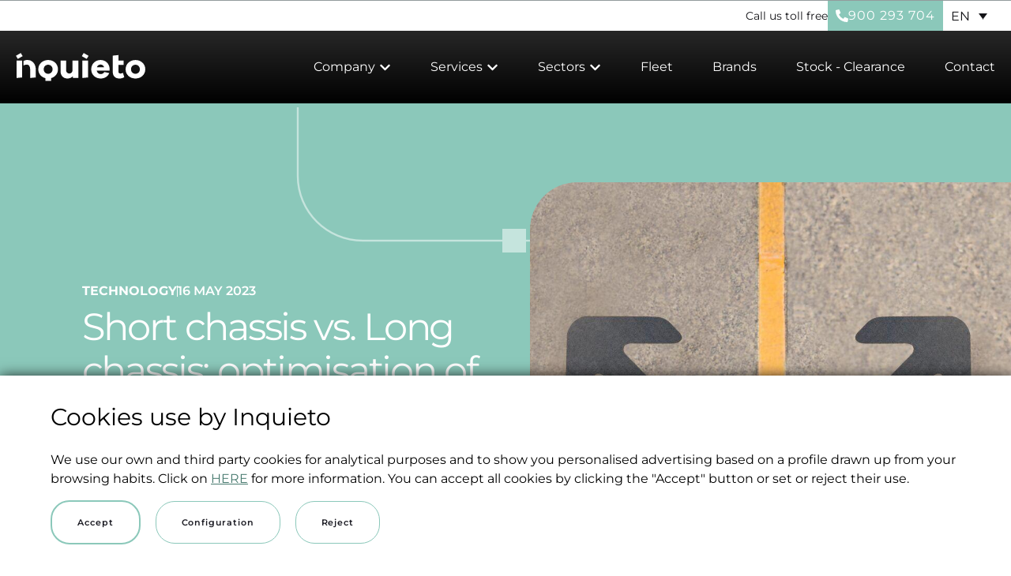

--- FILE ---
content_type: text/html; charset=UTF-8
request_url: https://www.soyinquieto.com/en/blog/short-chassis-vs-long-chassis-optimisation-of-delivery-vehicles/
body_size: 37904
content:
<!doctype html>
<html lang="en-US" prefix="og: https://ogp.me/ns#">
<head>
	<meta charset="UTF-8">
	<meta name="viewport" content="width=device-width, initial-scale=1">
	<link rel="profile" href="https://gmpg.org/xfn/11">
	
            <script type="text/javascript">
                window.dataLayer = window.dataLayer || [];
                function gtag(){dataLayer.push(arguments);}
            </script>
        
<!-- Search Engine Optimization by Rank Math PRO - https://rankmath.com/ -->
<title>Short chassis vs. Long chassis: optimisation of delivery vehicles | Inquieto</title>
<meta name="description" content="Are you about to set up the fleet of vehicles for the last mile service of your business? Then you need to pay attention! This first stage of the analysis of"/>
<meta name="robots" content="follow, index, max-snippet:-1, max-video-preview:-1, max-image-preview:large"/>
<link rel="canonical" href="https://www.soyinquieto.com/en/blog/short-chassis-vs-long-chassis-optimisation-of-delivery-vehicles/" />
<meta property="og:locale" content="en_US" />
<meta property="og:type" content="article" />
<meta property="og:title" content="Short chassis vs. Long chassis: optimisation of delivery vehicles | Inquieto" />
<meta property="og:description" content="Are you about to set up the fleet of vehicles for the last mile service of your business? Then you need to pay attention! This first stage of the analysis of" />
<meta property="og:url" content="https://www.soyinquieto.com/en/blog/short-chassis-vs-long-chassis-optimisation-of-delivery-vehicles/" />
<meta property="og:site_name" content="Inquieto" />
<meta property="article:tag" content="Inquieto" />
<meta property="article:tag" content="reparto" />
<meta property="article:tag" content="ultima milla" />
<meta property="article:tag" content="Vehículos eléctricos" />
<meta property="article:section" content="Technology" />
<meta property="og:updated_time" content="2023-05-31T07:33:56+00:00" />
<meta property="og:image" content="https://www.soyinquieto.com/wp-content/uploads/2023/05/dos-flechas-grises-1024x683.jpg" />
<meta property="og:image:secure_url" content="https://www.soyinquieto.com/wp-content/uploads/2023/05/dos-flechas-grises-1024x683.jpg" />
<meta property="og:image:width" content="800" />
<meta property="og:image:height" content="534" />
<meta property="og:image:alt" content="Bifurcación" />
<meta property="og:image:type" content="image/jpeg" />
<meta property="article:published_time" content="2023-05-16T08:33:11+00:00" />
<meta property="article:modified_time" content="2023-05-31T07:33:56+00:00" />
<meta name="twitter:card" content="summary_large_image" />
<meta name="twitter:title" content="Short chassis vs. Long chassis: optimisation of delivery vehicles | Inquieto" />
<meta name="twitter:description" content="Are you about to set up the fleet of vehicles for the last mile service of your business? Then you need to pay attention! This first stage of the analysis of" />
<meta name="twitter:image" content="https://www.soyinquieto.com/wp-content/uploads/2023/05/dos-flechas-grises-1024x683.jpg" />
<meta name="twitter:label1" content="Written by" />
<meta name="twitter:data1" content="admin" />
<meta name="twitter:label2" content="Time to read" />
<meta name="twitter:data2" content="3 minutes" />
<script type="application/ld+json" class="rank-math-schema-pro">{"@context":"https://schema.org","@graph":[{"@type":"Organization","@id":"https://www.soyinquieto.com/en/#organization/","name":"Inquieto","url":"https://www.soyinquieto.com","email":"info@soyinquieto.com","logo":{"@type":"ImageObject","@id":"https://www.soyinquieto.com/en/#logo/","url":"https://www.soyinquieto.com/wp-content/uploads/2023/01/Logo-inquieto-green.svg","contentUrl":"https://www.soyinquieto.com/wp-content/uploads/2023/01/Logo-inquieto-green.svg","caption":"Inquieto","inLanguage":"en-US"}},{"@type":"WebSite","@id":"https://www.soyinquieto.com/en/#website/","url":"https://www.soyinquieto.com/en/","name":"Inquieto","publisher":{"@id":"https://www.soyinquieto.com/en/#organization/"},"inLanguage":"en-US"},{"@type":"ImageObject","@id":"https://www.soyinquieto.com/wp-content/uploads/2023/05/dos-flechas-grises-scaled.jpg","url":"https://www.soyinquieto.com/wp-content/uploads/2023/05/dos-flechas-grises-scaled.jpg","width":"2560","height":"1707","caption":"Bifurcaci\u00f3n","inLanguage":"en-US"},{"@type":"BreadcrumbList","@id":"https://www.soyinquieto.com/en/blog/short-chassis-vs-long-chassis-optimisation-of-delivery-vehicles/#breadcrumb","itemListElement":[{"@type":"ListItem","position":"1","item":{"@id":"https://www.soyinquieto.com","name":"Home"}},{"@type":"ListItem","position":"2","item":{"@id":"https://www.soyinquieto.com/en/technology/","name":"Technology"}},{"@type":"ListItem","position":"3","item":{"@id":"https://www.soyinquieto.com/en/blog/short-chassis-vs-long-chassis-optimisation-of-delivery-vehicles/","name":"Short chassis vs. Long chassis: optimisation of delivery vehicles"}}]},{"@type":"WebPage","@id":"https://www.soyinquieto.com/en/blog/short-chassis-vs-long-chassis-optimisation-of-delivery-vehicles/#webpage","url":"https://www.soyinquieto.com/en/blog/short-chassis-vs-long-chassis-optimisation-of-delivery-vehicles/","name":"Short chassis vs. Long chassis: optimisation of delivery vehicles | Inquieto","datePublished":"2023-05-16T08:33:11+00:00","dateModified":"2023-05-31T07:33:56+00:00","isPartOf":{"@id":"https://www.soyinquieto.com/en/#website/"},"primaryImageOfPage":{"@id":"https://www.soyinquieto.com/wp-content/uploads/2023/05/dos-flechas-grises-scaled.jpg"},"inLanguage":"en-US","breadcrumb":{"@id":"https://www.soyinquieto.com/en/blog/short-chassis-vs-long-chassis-optimisation-of-delivery-vehicles/#breadcrumb"}},{"@type":"Person","@id":"https://www.soyinquieto.com/en/author/visualadmin/","name":"admin","url":"https://www.soyinquieto.com/en/author/visualadmin/","image":{"@type":"ImageObject","@id":"https://secure.gravatar.com/avatar/c39f4686dd281dc6e093f628df0641bddc4e8b1a0a25a5a7e6e01d98eceb53c9?s=96&amp;d=mm&amp;r=g","url":"https://secure.gravatar.com/avatar/c39f4686dd281dc6e093f628df0641bddc4e8b1a0a25a5a7e6e01d98eceb53c9?s=96&amp;d=mm&amp;r=g","caption":"admin","inLanguage":"en-US"},"sameAs":["https://www.soyinquieto.com"],"worksFor":{"@id":"https://www.soyinquieto.com/en/#organization/"}},{"@type":"BlogPosting","headline":"Short chassis vs. Long chassis: optimisation of delivery vehicles | Inquieto","keywords":"chassis","datePublished":"2023-05-16T08:33:11+00:00","dateModified":"2023-05-31T07:33:56+00:00","articleSection":"Technology","author":{"@id":"https://www.soyinquieto.com/en/author/visualadmin/","name":"admin"},"publisher":{"@id":"https://www.soyinquieto.com/en/#organization/"},"description":"Are you about to set up the fleet of vehicles for the last mile service of your business? Then you need to pay attention! This first stage of the analysis of","name":"Short chassis vs. Long chassis: optimisation of delivery vehicles | Inquieto","@id":"https://www.soyinquieto.com/en/blog/short-chassis-vs-long-chassis-optimisation-of-delivery-vehicles/#richSnippet","isPartOf":{"@id":"https://www.soyinquieto.com/en/blog/short-chassis-vs-long-chassis-optimisation-of-delivery-vehicles/#webpage"},"image":{"@id":"https://www.soyinquieto.com/wp-content/uploads/2023/05/dos-flechas-grises-scaled.jpg"},"inLanguage":"en-US","mainEntityOfPage":{"@id":"https://www.soyinquieto.com/en/blog/short-chassis-vs-long-chassis-optimisation-of-delivery-vehicles/#webpage"}}]}</script>
<!-- /Rank Math WordPress SEO plugin -->

<link rel="alternate" type="application/rss+xml" title="Inquieto &raquo; Feed" href="https://www.soyinquieto.com/en/feed/" />
<link rel="alternate" type="application/rss+xml" title="Inquieto &raquo; Comments Feed" href="https://www.soyinquieto.com/en/comments/feed/" />
<link rel="alternate" type="application/rss+xml" title="Inquieto &raquo; Short chassis vs. Long chassis: optimisation of delivery vehicles Comments Feed" href="https://www.soyinquieto.com/en/blog/short-chassis-vs-long-chassis-optimisation-of-delivery-vehicles/feed/" />
<link rel="alternate" title="oEmbed (JSON)" type="application/json+oembed" href="https://www.soyinquieto.com/en/wp-json/oembed/1.0/embed?url=https%3A%2F%2Fwww.soyinquieto.com%2Fen%2Fblog%2Fshort-chassis-vs-long-chassis-optimisation-of-delivery-vehicles%2F" />
<link rel="alternate" title="oEmbed (XML)" type="text/xml+oembed" href="https://www.soyinquieto.com/en/wp-json/oembed/1.0/embed?url=https%3A%2F%2Fwww.soyinquieto.com%2Fen%2Fblog%2Fshort-chassis-vs-long-chassis-optimisation-of-delivery-vehicles%2F&#038;format=xml" />
<style id='wp-img-auto-sizes-contain-inline-css'>
img:is([sizes=auto i],[sizes^="auto," i]){contain-intrinsic-size:3000px 1500px}
/*# sourceURL=wp-img-auto-sizes-contain-inline-css */
</style>
<style id='wp-emoji-styles-inline-css'>

	img.wp-smiley, img.emoji {
		display: inline !important;
		border: none !important;
		box-shadow: none !important;
		height: 1em !important;
		width: 1em !important;
		margin: 0 0.07em !important;
		vertical-align: -0.1em !important;
		background: none !important;
		padding: 0 !important;
	}
/*# sourceURL=wp-emoji-styles-inline-css */
</style>
<link rel='stylesheet' id='wp-block-library-css' href='https://www.soyinquieto.com/wp-includes/css/dist/block-library/style.min.css?ver=6.9' media='all' />
<style id='joinchat-button-style-inline-css'>
.wp-block-joinchat-button{border:none!important;text-align:center}.wp-block-joinchat-button figure{display:table;margin:0 auto;padding:0}.wp-block-joinchat-button figcaption{font:normal normal 400 .6em/2em var(--wp--preset--font-family--system-font,sans-serif);margin:0;padding:0}.wp-block-joinchat-button .joinchat-button__qr{background-color:#fff;border:6px solid #25d366;border-radius:30px;box-sizing:content-box;display:block;height:200px;margin:auto;overflow:hidden;padding:10px;width:200px}.wp-block-joinchat-button .joinchat-button__qr canvas,.wp-block-joinchat-button .joinchat-button__qr img{display:block;margin:auto}.wp-block-joinchat-button .joinchat-button__link{align-items:center;background-color:#25d366;border:6px solid #25d366;border-radius:30px;display:inline-flex;flex-flow:row nowrap;justify-content:center;line-height:1.25em;margin:0 auto;text-decoration:none}.wp-block-joinchat-button .joinchat-button__link:before{background:transparent var(--joinchat-ico) no-repeat center;background-size:100%;content:"";display:block;height:1.5em;margin:-.75em .75em -.75em 0;width:1.5em}.wp-block-joinchat-button figure+.joinchat-button__link{margin-top:10px}@media (orientation:landscape)and (min-height:481px),(orientation:portrait)and (min-width:481px){.wp-block-joinchat-button.joinchat-button--qr-only figure+.joinchat-button__link{display:none}}@media (max-width:480px),(orientation:landscape)and (max-height:480px){.wp-block-joinchat-button figure{display:none}}

/*# sourceURL=https://www.soyinquieto.com/wp-content/plugins/creame-whatsapp-me/gutenberg/build/style-index.css */
</style>
<style id='global-styles-inline-css'>
:root{--wp--preset--aspect-ratio--square: 1;--wp--preset--aspect-ratio--4-3: 4/3;--wp--preset--aspect-ratio--3-4: 3/4;--wp--preset--aspect-ratio--3-2: 3/2;--wp--preset--aspect-ratio--2-3: 2/3;--wp--preset--aspect-ratio--16-9: 16/9;--wp--preset--aspect-ratio--9-16: 9/16;--wp--preset--color--black: #000000;--wp--preset--color--cyan-bluish-gray: #abb8c3;--wp--preset--color--white: #ffffff;--wp--preset--color--pale-pink: #f78da7;--wp--preset--color--vivid-red: #cf2e2e;--wp--preset--color--luminous-vivid-orange: #ff6900;--wp--preset--color--luminous-vivid-amber: #fcb900;--wp--preset--color--light-green-cyan: #7bdcb5;--wp--preset--color--vivid-green-cyan: #00d084;--wp--preset--color--pale-cyan-blue: #8ed1fc;--wp--preset--color--vivid-cyan-blue: #0693e3;--wp--preset--color--vivid-purple: #9b51e0;--wp--preset--gradient--vivid-cyan-blue-to-vivid-purple: linear-gradient(135deg,rgb(6,147,227) 0%,rgb(155,81,224) 100%);--wp--preset--gradient--light-green-cyan-to-vivid-green-cyan: linear-gradient(135deg,rgb(122,220,180) 0%,rgb(0,208,130) 100%);--wp--preset--gradient--luminous-vivid-amber-to-luminous-vivid-orange: linear-gradient(135deg,rgb(252,185,0) 0%,rgb(255,105,0) 100%);--wp--preset--gradient--luminous-vivid-orange-to-vivid-red: linear-gradient(135deg,rgb(255,105,0) 0%,rgb(207,46,46) 100%);--wp--preset--gradient--very-light-gray-to-cyan-bluish-gray: linear-gradient(135deg,rgb(238,238,238) 0%,rgb(169,184,195) 100%);--wp--preset--gradient--cool-to-warm-spectrum: linear-gradient(135deg,rgb(74,234,220) 0%,rgb(151,120,209) 20%,rgb(207,42,186) 40%,rgb(238,44,130) 60%,rgb(251,105,98) 80%,rgb(254,248,76) 100%);--wp--preset--gradient--blush-light-purple: linear-gradient(135deg,rgb(255,206,236) 0%,rgb(152,150,240) 100%);--wp--preset--gradient--blush-bordeaux: linear-gradient(135deg,rgb(254,205,165) 0%,rgb(254,45,45) 50%,rgb(107,0,62) 100%);--wp--preset--gradient--luminous-dusk: linear-gradient(135deg,rgb(255,203,112) 0%,rgb(199,81,192) 50%,rgb(65,88,208) 100%);--wp--preset--gradient--pale-ocean: linear-gradient(135deg,rgb(255,245,203) 0%,rgb(182,227,212) 50%,rgb(51,167,181) 100%);--wp--preset--gradient--electric-grass: linear-gradient(135deg,rgb(202,248,128) 0%,rgb(113,206,126) 100%);--wp--preset--gradient--midnight: linear-gradient(135deg,rgb(2,3,129) 0%,rgb(40,116,252) 100%);--wp--preset--font-size--small: 13px;--wp--preset--font-size--medium: 20px;--wp--preset--font-size--large: 36px;--wp--preset--font-size--x-large: 42px;--wp--preset--spacing--20: 0.44rem;--wp--preset--spacing--30: 0.67rem;--wp--preset--spacing--40: 1rem;--wp--preset--spacing--50: 1.5rem;--wp--preset--spacing--60: 2.25rem;--wp--preset--spacing--70: 3.38rem;--wp--preset--spacing--80: 5.06rem;--wp--preset--shadow--natural: 6px 6px 9px rgba(0, 0, 0, 0.2);--wp--preset--shadow--deep: 12px 12px 50px rgba(0, 0, 0, 0.4);--wp--preset--shadow--sharp: 6px 6px 0px rgba(0, 0, 0, 0.2);--wp--preset--shadow--outlined: 6px 6px 0px -3px rgb(255, 255, 255), 6px 6px rgb(0, 0, 0);--wp--preset--shadow--crisp: 6px 6px 0px rgb(0, 0, 0);}:root { --wp--style--global--content-size: 800px;--wp--style--global--wide-size: 1200px; }:where(body) { margin: 0; }.wp-site-blocks > .alignleft { float: left; margin-right: 2em; }.wp-site-blocks > .alignright { float: right; margin-left: 2em; }.wp-site-blocks > .aligncenter { justify-content: center; margin-left: auto; margin-right: auto; }:where(.wp-site-blocks) > * { margin-block-start: 24px; margin-block-end: 0; }:where(.wp-site-blocks) > :first-child { margin-block-start: 0; }:where(.wp-site-blocks) > :last-child { margin-block-end: 0; }:root { --wp--style--block-gap: 24px; }:root :where(.is-layout-flow) > :first-child{margin-block-start: 0;}:root :where(.is-layout-flow) > :last-child{margin-block-end: 0;}:root :where(.is-layout-flow) > *{margin-block-start: 24px;margin-block-end: 0;}:root :where(.is-layout-constrained) > :first-child{margin-block-start: 0;}:root :where(.is-layout-constrained) > :last-child{margin-block-end: 0;}:root :where(.is-layout-constrained) > *{margin-block-start: 24px;margin-block-end: 0;}:root :where(.is-layout-flex){gap: 24px;}:root :where(.is-layout-grid){gap: 24px;}.is-layout-flow > .alignleft{float: left;margin-inline-start: 0;margin-inline-end: 2em;}.is-layout-flow > .alignright{float: right;margin-inline-start: 2em;margin-inline-end: 0;}.is-layout-flow > .aligncenter{margin-left: auto !important;margin-right: auto !important;}.is-layout-constrained > .alignleft{float: left;margin-inline-start: 0;margin-inline-end: 2em;}.is-layout-constrained > .alignright{float: right;margin-inline-start: 2em;margin-inline-end: 0;}.is-layout-constrained > .aligncenter{margin-left: auto !important;margin-right: auto !important;}.is-layout-constrained > :where(:not(.alignleft):not(.alignright):not(.alignfull)){max-width: var(--wp--style--global--content-size);margin-left: auto !important;margin-right: auto !important;}.is-layout-constrained > .alignwide{max-width: var(--wp--style--global--wide-size);}body .is-layout-flex{display: flex;}.is-layout-flex{flex-wrap: wrap;align-items: center;}.is-layout-flex > :is(*, div){margin: 0;}body .is-layout-grid{display: grid;}.is-layout-grid > :is(*, div){margin: 0;}body{padding-top: 0px;padding-right: 0px;padding-bottom: 0px;padding-left: 0px;}a:where(:not(.wp-element-button)){text-decoration: underline;}:root :where(.wp-element-button, .wp-block-button__link){background-color: #32373c;border-width: 0;color: #fff;font-family: inherit;font-size: inherit;font-style: inherit;font-weight: inherit;letter-spacing: inherit;line-height: inherit;padding-top: calc(0.667em + 2px);padding-right: calc(1.333em + 2px);padding-bottom: calc(0.667em + 2px);padding-left: calc(1.333em + 2px);text-decoration: none;text-transform: inherit;}.has-black-color{color: var(--wp--preset--color--black) !important;}.has-cyan-bluish-gray-color{color: var(--wp--preset--color--cyan-bluish-gray) !important;}.has-white-color{color: var(--wp--preset--color--white) !important;}.has-pale-pink-color{color: var(--wp--preset--color--pale-pink) !important;}.has-vivid-red-color{color: var(--wp--preset--color--vivid-red) !important;}.has-luminous-vivid-orange-color{color: var(--wp--preset--color--luminous-vivid-orange) !important;}.has-luminous-vivid-amber-color{color: var(--wp--preset--color--luminous-vivid-amber) !important;}.has-light-green-cyan-color{color: var(--wp--preset--color--light-green-cyan) !important;}.has-vivid-green-cyan-color{color: var(--wp--preset--color--vivid-green-cyan) !important;}.has-pale-cyan-blue-color{color: var(--wp--preset--color--pale-cyan-blue) !important;}.has-vivid-cyan-blue-color{color: var(--wp--preset--color--vivid-cyan-blue) !important;}.has-vivid-purple-color{color: var(--wp--preset--color--vivid-purple) !important;}.has-black-background-color{background-color: var(--wp--preset--color--black) !important;}.has-cyan-bluish-gray-background-color{background-color: var(--wp--preset--color--cyan-bluish-gray) !important;}.has-white-background-color{background-color: var(--wp--preset--color--white) !important;}.has-pale-pink-background-color{background-color: var(--wp--preset--color--pale-pink) !important;}.has-vivid-red-background-color{background-color: var(--wp--preset--color--vivid-red) !important;}.has-luminous-vivid-orange-background-color{background-color: var(--wp--preset--color--luminous-vivid-orange) !important;}.has-luminous-vivid-amber-background-color{background-color: var(--wp--preset--color--luminous-vivid-amber) !important;}.has-light-green-cyan-background-color{background-color: var(--wp--preset--color--light-green-cyan) !important;}.has-vivid-green-cyan-background-color{background-color: var(--wp--preset--color--vivid-green-cyan) !important;}.has-pale-cyan-blue-background-color{background-color: var(--wp--preset--color--pale-cyan-blue) !important;}.has-vivid-cyan-blue-background-color{background-color: var(--wp--preset--color--vivid-cyan-blue) !important;}.has-vivid-purple-background-color{background-color: var(--wp--preset--color--vivid-purple) !important;}.has-black-border-color{border-color: var(--wp--preset--color--black) !important;}.has-cyan-bluish-gray-border-color{border-color: var(--wp--preset--color--cyan-bluish-gray) !important;}.has-white-border-color{border-color: var(--wp--preset--color--white) !important;}.has-pale-pink-border-color{border-color: var(--wp--preset--color--pale-pink) !important;}.has-vivid-red-border-color{border-color: var(--wp--preset--color--vivid-red) !important;}.has-luminous-vivid-orange-border-color{border-color: var(--wp--preset--color--luminous-vivid-orange) !important;}.has-luminous-vivid-amber-border-color{border-color: var(--wp--preset--color--luminous-vivid-amber) !important;}.has-light-green-cyan-border-color{border-color: var(--wp--preset--color--light-green-cyan) !important;}.has-vivid-green-cyan-border-color{border-color: var(--wp--preset--color--vivid-green-cyan) !important;}.has-pale-cyan-blue-border-color{border-color: var(--wp--preset--color--pale-cyan-blue) !important;}.has-vivid-cyan-blue-border-color{border-color: var(--wp--preset--color--vivid-cyan-blue) !important;}.has-vivid-purple-border-color{border-color: var(--wp--preset--color--vivid-purple) !important;}.has-vivid-cyan-blue-to-vivid-purple-gradient-background{background: var(--wp--preset--gradient--vivid-cyan-blue-to-vivid-purple) !important;}.has-light-green-cyan-to-vivid-green-cyan-gradient-background{background: var(--wp--preset--gradient--light-green-cyan-to-vivid-green-cyan) !important;}.has-luminous-vivid-amber-to-luminous-vivid-orange-gradient-background{background: var(--wp--preset--gradient--luminous-vivid-amber-to-luminous-vivid-orange) !important;}.has-luminous-vivid-orange-to-vivid-red-gradient-background{background: var(--wp--preset--gradient--luminous-vivid-orange-to-vivid-red) !important;}.has-very-light-gray-to-cyan-bluish-gray-gradient-background{background: var(--wp--preset--gradient--very-light-gray-to-cyan-bluish-gray) !important;}.has-cool-to-warm-spectrum-gradient-background{background: var(--wp--preset--gradient--cool-to-warm-spectrum) !important;}.has-blush-light-purple-gradient-background{background: var(--wp--preset--gradient--blush-light-purple) !important;}.has-blush-bordeaux-gradient-background{background: var(--wp--preset--gradient--blush-bordeaux) !important;}.has-luminous-dusk-gradient-background{background: var(--wp--preset--gradient--luminous-dusk) !important;}.has-pale-ocean-gradient-background{background: var(--wp--preset--gradient--pale-ocean) !important;}.has-electric-grass-gradient-background{background: var(--wp--preset--gradient--electric-grass) !important;}.has-midnight-gradient-background{background: var(--wp--preset--gradient--midnight) !important;}.has-small-font-size{font-size: var(--wp--preset--font-size--small) !important;}.has-medium-font-size{font-size: var(--wp--preset--font-size--medium) !important;}.has-large-font-size{font-size: var(--wp--preset--font-size--large) !important;}.has-x-large-font-size{font-size: var(--wp--preset--font-size--x-large) !important;}
:root :where(.wp-block-pullquote){font-size: 1.5em;line-height: 1.6;}
/*# sourceURL=global-styles-inline-css */
</style>
<link rel='stylesheet' id='contact-form-7-css' href='https://www.soyinquieto.com/wp-content/plugins/contact-form-7/includes/css/styles.css?ver=6.1.4' media='all' />
<link rel='stylesheet' id='cookies-style-css' href='https://www.soyinquieto.com/wp-content/plugins/cookieslegalkit/css/cookies-style.css?ver=1.0' media='all' />
<link rel='stylesheet' id='wpa-css-css' href='https://www.soyinquieto.com/wp-content/plugins/honeypot/includes/css/wpa.css?ver=2.3.04' media='all' />
<link rel='stylesheet' id='woocommerce-layout-css' href='https://www.soyinquieto.com/wp-content/plugins/woocommerce/assets/css/woocommerce-layout.css?ver=10.4.3' media='all' />
<link rel='stylesheet' id='woocommerce-smallscreen-css' href='https://www.soyinquieto.com/wp-content/plugins/woocommerce/assets/css/woocommerce-smallscreen.css?ver=10.4.3' media='only screen and (max-width: 768px)' />
<link rel='stylesheet' id='woocommerce-general-css' href='https://www.soyinquieto.com/wp-content/plugins/woocommerce/assets/css/woocommerce.css?ver=10.4.3' media='all' />
<style id='woocommerce-inline-inline-css'>
.woocommerce form .form-row .required { visibility: visible; }
/*# sourceURL=woocommerce-inline-inline-css */
</style>
<link rel='stylesheet' id='wpcf7-redirect-script-frontend-css' href='https://www.soyinquieto.com/wp-content/plugins/wpcf7-redirect/build/assets/frontend-script.css?ver=2c532d7e2be36f6af233' media='all' />
<link rel='stylesheet' id='wpml-legacy-dropdown-0-css' href='https://www.soyinquieto.com/wp-content/plugins/sitepress-multilingual-cms/templates/language-switchers/legacy-dropdown/style.min.css?ver=1' media='all' />
<style id='wpml-legacy-dropdown-0-inline-css'>
.wpml-ls-statics-shortcode_actions{background-color:#1A1A22;}.wpml-ls-statics-shortcode_actions .wpml-ls-current-language > a {background-color:#1a1a22;}.wpml-ls-statics-shortcode_actions .wpml-ls-current-language:hover>a, .wpml-ls-statics-shortcode_actions .wpml-ls-current-language>a:focus {background-color:#1a1a22;}
/*# sourceURL=wpml-legacy-dropdown-0-inline-css */
</style>
<link rel='stylesheet' id='ywctm-frontend-css' href='https://www.soyinquieto.com/wp-content/plugins/yith-woocommerce-catalog-mode/assets/css/frontend.min.css?ver=2.51.0' media='all' />
<style id='ywctm-frontend-inline-css'>
form.cart button.single_add_to_cart_button, .ppc-button-wrapper, .wc-ppcp-paylater-msg__container, form.cart .quantity, table.variations, form.variations_form, .single_variation_wrap .variations_button, .widget.woocommerce.widget_shopping_cart{display: none !important}
/*# sourceURL=ywctm-frontend-inline-css */
</style>
<link rel='stylesheet' id='hello-elementor-css' href='https://www.soyinquieto.com/wp-content/themes/hello-elementor/assets/css/reset.css?ver=3.4.5' media='all' />
<link rel='stylesheet' id='hello-elementor-theme-style-css' href='https://www.soyinquieto.com/wp-content/themes/hello-elementor/assets/css/theme.css?ver=3.4.5' media='all' />
<link rel='stylesheet' id='hello-elementor-header-footer-css' href='https://www.soyinquieto.com/wp-content/themes/hello-elementor/assets/css/header-footer.css?ver=3.4.5' media='all' />
<link rel='stylesheet' id='elementor-frontend-css' href='https://www.soyinquieto.com/wp-content/uploads/elementor/css/custom-frontend.min.css?ver=1768897251' media='all' />
<link rel='stylesheet' id='elementor-post-6-css' href='https://www.soyinquieto.com/wp-content/uploads/elementor/css/post-6.css?ver=1768897244' media='all' />
<link rel='stylesheet' id='widget-heading-css' href='https://www.soyinquieto.com/wp-content/plugins/elementor/assets/css/widget-heading.min.css?ver=3.34.1' media='all' />
<link rel='stylesheet' id='widget-image-css' href='https://www.soyinquieto.com/wp-content/plugins/elementor/assets/css/widget-image.min.css?ver=3.34.1' media='all' />
<link rel='stylesheet' id='widget-icon-list-css' href='https://www.soyinquieto.com/wp-content/uploads/elementor/css/custom-widget-icon-list.min.css?ver=1768897251' media='all' />
<link rel='stylesheet' id='widget-divider-css' href='https://www.soyinquieto.com/wp-content/plugins/elementor/assets/css/widget-divider.min.css?ver=3.34.1' media='all' />
<link rel='stylesheet' id='widget-loop-common-css' href='https://www.soyinquieto.com/wp-content/plugins/elementor-pro/assets/css/widget-loop-common.min.css?ver=3.33.1' media='all' />
<link rel='stylesheet' id='widget-loop-grid-css' href='https://www.soyinquieto.com/wp-content/uploads/elementor/css/custom-pro-widget-loop-grid.min.css?ver=1768897251' media='all' />
<link rel='stylesheet' id='e-animation-fadeIn-css' href='https://www.soyinquieto.com/wp-content/plugins/elementor/assets/lib/animations/styles/fadeIn.min.css?ver=3.34.1' media='all' />
<link rel='stylesheet' id='widget-mega-menu-css' href='https://www.soyinquieto.com/wp-content/uploads/elementor/css/custom-pro-widget-mega-menu.min.css?ver=1768897251' media='all' />
<link rel='stylesheet' id='e-animation-grow-css' href='https://www.soyinquieto.com/wp-content/plugins/elementor/assets/lib/animations/styles/e-animation-grow.min.css?ver=3.34.1' media='all' />
<link rel='stylesheet' id='widget-social-icons-css' href='https://www.soyinquieto.com/wp-content/plugins/elementor/assets/css/widget-social-icons.min.css?ver=3.34.1' media='all' />
<link rel='stylesheet' id='e-apple-webkit-css' href='https://www.soyinquieto.com/wp-content/uploads/elementor/css/custom-apple-webkit.min.css?ver=1768897251' media='all' />
<link rel='stylesheet' id='widget-share-buttons-css' href='https://www.soyinquieto.com/wp-content/plugins/elementor-pro/assets/css/widget-share-buttons.min.css?ver=3.33.1' media='all' />
<link rel='stylesheet' id='e-popup-css' href='https://www.soyinquieto.com/wp-content/plugins/elementor-pro/assets/css/conditionals/popup.min.css?ver=3.33.1' media='all' />
<link rel='stylesheet' id='elementor-post-17930-css' href='https://www.soyinquieto.com/wp-content/uploads/elementor/css/post-17930.css?ver=1768897373' media='all' />
<link rel='stylesheet' id='elementor-post-10516-css' href='https://www.soyinquieto.com/wp-content/uploads/elementor/css/post-10516.css?ver=1768897374' media='all' />
<link rel='stylesheet' id='elementor-post-10959-css' href='https://www.soyinquieto.com/wp-content/uploads/elementor/css/post-10959.css?ver=1768897374' media='all' />
<link rel='stylesheet' id='elementor-post-20596-css' href='https://www.soyinquieto.com/wp-content/uploads/elementor/css/post-20596.css?ver=1768897374' media='all' />
<link rel='stylesheet' id='hello-elementor-child-style-css' href='https://www.soyinquieto.com/wp-content/themes/soyinquietochild/style.css?ver=2.0.0' media='all' />
<link rel='stylesheet' id='elementor-gf-local-montserrat-css' href='https://www.soyinquieto.com/wp-content/uploads/elementor/google-fonts/css/montserrat.css?ver=1747036264' media='all' />
<script id="wpml-cookie-js-extra">
var wpml_cookies = {"wp-wpml_current_language":{"value":"en","expires":1,"path":"/"}};
var wpml_cookies = {"wp-wpml_current_language":{"value":"en","expires":1,"path":"/"}};
//# sourceURL=wpml-cookie-js-extra
</script>
<script src="https://www.soyinquieto.com/wp-content/plugins/sitepress-multilingual-cms/res/js/cookies/language-cookie.js?ver=486900" id="wpml-cookie-js" defer data-wp-strategy="defer"></script>
<script src="https://www.soyinquieto.com/wp-includes/js/jquery/jquery.min.js?ver=3.7.1" id="jquery-core-js"></script>
<script src="https://www.soyinquieto.com/wp-includes/js/jquery/jquery-migrate.min.js?ver=3.4.1" id="jquery-migrate-js"></script>
<script src="https://www.soyinquieto.com/wp-content/plugins/woocommerce/assets/js/jquery-blockui/jquery.blockUI.min.js?ver=2.7.0-wc.10.4.3" id="wc-jquery-blockui-js" defer data-wp-strategy="defer"></script>
<script src="https://www.soyinquieto.com/wp-content/plugins/woocommerce/assets/js/js-cookie/js.cookie.min.js?ver=2.1.4-wc.10.4.3" id="wc-js-cookie-js" defer data-wp-strategy="defer"></script>
<script id="woocommerce-js-extra">
var woocommerce_params = {"ajax_url":"/wp-admin/admin-ajax.php?lang=en","wc_ajax_url":"/en/?wc-ajax=%%endpoint%%","i18n_password_show":"Show password","i18n_password_hide":"Hide password"};
//# sourceURL=woocommerce-js-extra
</script>
<script src="https://www.soyinquieto.com/wp-content/plugins/woocommerce/assets/js/frontend/woocommerce.min.js?ver=10.4.3" id="woocommerce-js" defer data-wp-strategy="defer"></script>
<script id="wpgmza_data-js-extra">
var wpgmza_google_api_status = {"message":"Enqueued","code":"ENQUEUED"};
//# sourceURL=wpgmza_data-js-extra
</script>
<script src="https://www.soyinquieto.com/wp-content/plugins/wp-google-maps/wpgmza_data.js?ver=6.9" id="wpgmza_data-js"></script>
<script src="https://www.soyinquieto.com/wp-content/plugins/sitepress-multilingual-cms/templates/language-switchers/legacy-dropdown/script.min.js?ver=1" id="wpml-legacy-dropdown-0-js"></script>
<link rel="https://api.w.org/" href="https://www.soyinquieto.com/en/wp-json/" /><link rel="alternate" title="JSON" type="application/json" href="https://www.soyinquieto.com/en/wp-json/wp/v2/posts/14522" /><link rel="EditURI" type="application/rsd+xml" title="RSD" href="https://www.soyinquieto.com/xmlrpc.php?rsd" />
<meta name="generator" content="WordPress 6.9" />
<link rel='shortlink' href='https://www.soyinquieto.com/en/?p=14522' />
<meta name="generator" content="WPML ver:4.8.6 stt:1,66,2;" />
<meta name="generator" content="auto-sizes 1.7.0">

            <!-- Google Tag Manager -->
            <script>
                (function(w,d,s,l,i){w[l]=w[l]||[];w[l].push({'gtm.start':
                new Date().getTime(),event:'gtm.js'});var f=d.getElementsByTagName(s)[0],
                j=d.createElement(s),dl=l!='dataLayer'?'&l='+l:'';j.async=true;j.src=
                'https://www.googletagmanager.com/gtm.js?id='+i+dl;f.parentNode.insertBefore(j,f);
                })(window,document,'script','dataLayer','GTM-PVPXZZ7');
            </script>
            <!-- End Google Tag Manager -->
            <!-- Google Tag Manager (noscript) -->
            <noscript>
                <iframe src='https://www.googletagmanager.com/ns.html?id=GTM-PVPXZZ7'
                height='0' width='0' style='display:none;visibility:hidden'></iframe>
            </noscript>
            <!-- End Google Tag Manager (noscript) -->
        
        <!-- Matomo -->
        <script>
            var _paq = window._paq = window._paq || [];

            _paq.push(['requireCookieConsent']);
            
            /* tracker methods like 'setCustomDimension' should be called before 'trackPageView' */
            _paq.push(['trackPageView']);
            _paq.push(['enableLinkTracking']);
                    
            (function() {
                var u='//www.soyinquieto.com/analytics/matomo/';
                _paq.push(['setTrackerUrl', u+'matomo.php']);
                _paq.push(['setSiteId', '1']);
                var d=document, g=d.createElement('script'), s=d.getElementsByTagName('script')[0];
                g.async=true; g.src=u+'matomo.js'; s.parentNode.insertBefore(g,s);
            })();
        </script>
        <!-- End Matomo Code -->
    	<noscript><style>.woocommerce-product-gallery{ opacity: 1 !important; }</style></noscript>
	<link rel="stylesheet" href="/wp-content/themes/soyinquietochild/assets/css/360/style.css">
<link rel="stylesheet" href="/wp-content/themes/soyinquietochild/assets/css/360/reset.css">
<link href="https://unpkg.com/aos@2.3.1/dist/aos.css" rel="stylesheet">

<script src="/wp-content/themes/soyinquietochild/assets/js/360/modernizr.js"></script>

<style>
</style>
<style type="text/css" id="filter-everything-inline-css">.wpc-orderby-select{width:100%}.wpc-filters-open-button-container{display:none}.wpc-debug-message{padding:16px;font-size:14px;border:1px dashed #ccc;margin-bottom:20px}.wpc-debug-title{visibility:hidden}.wpc-button-inner,.wpc-chip-content{display:flex;align-items:center}.wpc-icon-html-wrapper{position:relative;margin-right:10px;top:2px}.wpc-icon-html-wrapper span{display:block;height:1px;width:18px;border-radius:3px;background:#2c2d33;margin-bottom:4px;position:relative}span.wpc-icon-line-1:after,span.wpc-icon-line-2:after,span.wpc-icon-line-3:after{content:"";display:block;width:3px;height:3px;border:1px solid #2c2d33;background-color:#fff;position:absolute;top:-2px;box-sizing:content-box}span.wpc-icon-line-3:after{border-radius:50%;left:2px}span.wpc-icon-line-1:after{border-radius:50%;left:5px}span.wpc-icon-line-2:after{border-radius:50%;left:12px}body .wpc-filters-open-button-container a.wpc-filters-open-widget,body .wpc-filters-open-button-container a.wpc-open-close-filters-button{display:inline-block;text-align:left;border:1px solid #2c2d33;border-radius:2px;line-height:1.5;padding:7px 12px;background-color:transparent;color:#2c2d33;box-sizing:border-box;text-decoration:none!important;font-weight:400;transition:none;position:relative}@media screen and (max-width:768px){.wpc_show_bottom_widget .wpc-filters-open-button-container,.wpc_show_open_close_button .wpc-filters-open-button-container{display:block}.wpc_show_bottom_widget .wpc-filters-open-button-container{margin-top:1em;margin-bottom:1em}}</style>
			<style>
				.e-con.e-parent:nth-of-type(n+4):not(.e-lazyloaded):not(.e-no-lazyload),
				.e-con.e-parent:nth-of-type(n+4):not(.e-lazyloaded):not(.e-no-lazyload) * {
					background-image: none !important;
				}
				@media screen and (max-height: 1024px) {
					.e-con.e-parent:nth-of-type(n+3):not(.e-lazyloaded):not(.e-no-lazyload),
					.e-con.e-parent:nth-of-type(n+3):not(.e-lazyloaded):not(.e-no-lazyload) * {
						background-image: none !important;
					}
				}
				@media screen and (max-height: 640px) {
					.e-con.e-parent:nth-of-type(n+2):not(.e-lazyloaded):not(.e-no-lazyload),
					.e-con.e-parent:nth-of-type(n+2):not(.e-lazyloaded):not(.e-no-lazyload) * {
						background-image: none !important;
					}
				}
			</style>
			<link rel="icon" href="https://www.soyinquieto.com/wp-content/uploads/2023/01/cropped-cropped-favicon-192x192-1-32x32.png" sizes="32x32" />
<link rel="icon" href="https://www.soyinquieto.com/wp-content/uploads/2023/01/cropped-cropped-favicon-192x192-1-192x192.png" sizes="192x192" />
<link rel="apple-touch-icon" href="https://www.soyinquieto.com/wp-content/uploads/2023/01/cropped-cropped-favicon-192x192-1-180x180.png" />
<meta name="msapplication-TileImage" content="https://www.soyinquieto.com/wp-content/uploads/2023/01/cropped-cropped-favicon-192x192-1-270x270.png" />
		<style id="wp-custom-css">
			.mapa-delegacion iframe{
	border:1px solid #eee;
	padding:10px;
	border-radius:30px;
	overflow:hidden;
	background-color:#fff;
}

/*tabla precios*/

/*Arreglo para separación debajo de slider de bullets productos*/
.woocommerce.elementor-pagination-type-bullets{
	margin-bottom: 20px;
	padding-bottom: 10px;
}

/* Estilos base de la tabla */
.table-precios table {
    width: 100%;
	border:none;
}

/* Estilos para el encabezado */
.table-precios th {
    background-color: #fff;
    padding: 15px;
    text-align: left;
		border:none;
    font-weight: 500;
    color: #929B9C;
		text-align:center;
		font-size:16px;
		max-width:25% !important;
		width:25% !important;
	border:none !important;
}

/* Estilos para las celdas */
.table-precios td {
    padding: 8px;
		border:none;
    vertical-align: middle;
		background-color:transparent !important;
}

.table-precios tbody tr{
	border-bottom:1px solid #8BC8BA;
}

/* Estilos para las imágenes */
.table-precios img {
    max-width: 150px;
    height: auto;
    display: block;
  	 margin: 0 auto;
}

/* Estilos para los precios */
.table-precios .price {
    font-weight: 300;
    color: #000;
    font-size: 20px;
}

/* Estilos para los nombres de modelos */
.table-precios .model-name {
    color:#8BC8BA;
    font-weight: 500;
    margin-bottom: 8px;
	text-align:center;
	font-size:16px
}

/* Responsive para pantallas pequeñas */
@media screen and (max-width: 768px) {
    .table-precios table {
        font-size: 14px;
    }
	
	.table-precios tr{
		display:flex;
		width:100%;
		flex-direction: row;
		flex-wrap: wrap;
		justify-content: center;
	}
	
	.table-precios th{
		display:none;
	}
	
	.table-precios td:first-child{
		width:100%;
	}
	
	.table-precios td:nth-child(2):before{
		content:"1 mes";
		margin-right:5px;
		font-size:14px;
	}
	
	.table-precios td:nth-child(3):before{
		content:"3 meses";
		margin-right:5px;
		font-size:14px;
	}
	
	.table-precios td:nth-child(4):before{
		content:"6 meses";
		margin-right:5px;
		font-size:14px;
	}
    
    .table-precios td,
    .table-precios th {
        padding: 10px;
    }
    
    .table-precios img {
        max-width: 80px;
    }
    
    .table-precios .price {
        font-size: 1em;
    }
}

/* Estilos para el contenedor de la tabla */
.table-precios .table-container {
    overflow-x: auto;
    max-width: 100%;
    border-radius: 4px;
}

/* Estilos para la última fila */
.table-precios tr:last-child td {
    border-bottom: none;
}

/* Estilos para las columnas de precios */
.table-precios td:nth-child(2),
.table-precios td:nth-child(3),
.table-precios td:nth-child(4) {
    text-align: center;
}

.table-precios td:nth-child(4){
	background-color:#8BC8BA1A !important;
	font-weight:500 !important;
}

.table-precios th:nth-child(4):before{
	content:"";
	background-image:url("/wp-content/uploads/2024/10/la-mejor-opcion.svg");
	display:block;
	position:absolute;
	width:140px;
	height:40px;
	background-size:contain;
	background-repeat:no-repeat;
	top:-25px;
	left:50%;
	transform: translateX(-50%);
}

html[lang="pt-PT"] .table-precios th:nth-child(4):before{
	background-image:url("/wp-content/uploads/2024/10/la-mejor-opcion-PT-pt.svg");
	width:135px;
}

html[lang="en-US"] .table-precios th:nth-child(4):before{
	background-image:url("/wp-content/uploads/2024/10/la-mejor-opcion-EN.svg");	
	width:135px;
}

.table-precios th:nth-child(4){
	position:relative;
}

/*fin - tabla precios*/
.elementor-field-option a:hover{
	color:inherit;
	font-weight:600;
}

.page-numbers.current{
	background-color:#000;
	color:#fff !important;
}

.page-numbers{
	padding:10px;
	border-radius:50%;
	width:30px;
	height:30px;
	display:flex;
	align-items: center;
	justify-content: center;
}

.elementor-pagination{
	    display: flex;
    justify-content: center;
    align-items: center;
}

.page-content>div>div{
	z-index:-1;
}

/*.grid-punteado{
	-border-top: 1px dashed #ccc;
	-border-bottom: 1px dashed #ccc;
}

.grid-punteado > div{
	overflow:hidden;
	margin-right:-1px;
	margin-left:-1px;
}

.grid-punteado > .e-con-inner > div::before,
.grid-punteado > .e-con-inner > div::after {
  content: "";
  position: absolute;
  top: 50%;
  transform: translateY(-50%);
  border-left: 1px dashed #ccc;
  height: 100%;
}

.grid-punteado > .e-con-inner > div:first-child::before,
.grid-punteado > .e-con-inner > div:last-child::after {
  content: none;
}

.grid-punteado > .e-con-inner > div::before {
  left: 0;
}

.grid-punteado > .e-con-inner > div::after {
  right: 0;
}*/
.rank-math-breadcrumb *{color:#fff !important;}

.fondo-blanco .rank-math-breadcrumb *{color:#000 !important;}




.wpc-filter-title{
	font-weight:600;
	font-size:1.2rem;
}

.wpc-radio-item a{
	color:#000;
}

.wpc-radio-item a:hover{
	color:#487A6F;
}

.wpc-radio-item input[type="radio"]{
		width: .8em;
    height: .8em;
    margin-top: .25em;
    vertical-align: top;
    background-color: #fff;
    background-repeat: no-repeat;
    background-position: center;
    background-size: contain;
    border: 1px solid rgba(0, 0, 0, .25);
    -webkit-appearance: none;
    -moz-appearance: none;
    appearance: none;
    -webkit-print-color-adjust: exact;
    color-adjust: exact;
}

.wpc-radio-item input[type="radio"]:checked{
	background-color: #8BC8BA !important;
	background-image: url("data:image/svg+xml,%3csvg xmlns='http://www.w3.org/2000/svg' viewBox='0 0 20 20'%3e%3cpath fill='none' stroke='%23fff' stroke-linecap='round' stroke-linejoin='round' stroke-width='3' d='M6 10l3 3l6-6'/%3e%3c/svg%3e") !important;
	border-color:#8BC8BA;
}

.soluciones-home .elementor-element{
	background-size: cover !important;
    background-position: center;
}

.superposicion-video .elementor-custom-embed-play{
	border: 1px solid white;
    border-radius: 50px;
    display: flex;
    align-items: center;
    padding: 5px;
    left: 20px;
    transform: none;
    top: auto;
    bottom: 10px;
}

.carrusel-flechas-redondas .elementor-element.elementor-arrows-position-outside .swiper{
	    width: calc(100% - 140px);
}

.carrusel-flechas-redondas .swiper-pagination{
	position:relative;
	top:20px;
}

.superposicion-video .elementor-custom-embed-play svg{
	    width: 18px;
    height: 18px;
}

.superposicion-video .elementor-custom-embed-play:after {
    content: "VER VÍDEO";
    color: #fff;
    font-size: 12px;
    margin-left: 5px;
}

.carrusel-flechas-redondas .elementor-swiper-button{
	    width: 42px;
    height: 42px;
    border: 1px solid #8BC8BA;
    display: flex;
    align-items: center;
    justify-content: center;
    border-radius: 50%;
}

.enlace-marca img{max-width:90px;}

.carrusel-fondo-gris .swiper-slide-image{background-color:#dcdcdc;}

.borde-arco-iris > .elementor-widget-container{
	background: linear-gradient(90deg, #DE9043 0%, #C73834 8.37%, #214989 32.31%, #3E83B7 58.85%, #5EB1A0 72.40%, #91BD55 88.02%, #FFF151 100%);
    border-radius: 33px;
    padding: 4px;	
}

.borde-arco-iris{
	z-index:2;
}

.borde-arco-iris > .elementor-widget-wrap{
	position: relative;	
}

.borde-arco-iris > .elementor-widget-wrap:before{
	content: "";
  position: absolute;
  top: -4px;
  right: -4px;
  bottom: -4px;
  left: -4px;
  background: linear-gradient(90deg, #DE9043 0%, #C73834 8.37%, #214989 32.31%, #3E83B7 58.85%, #5EB1A0 72.40%, #91BD55 88.02%, #FFF151 100%);
  z-index: -1;
	border-radius:33px;
}

.animated-bg {
  position: relative;
	transition: 1s;
}

.content-blog-post p{
	margin-bottom:20px;
}

.animated-bg.animate{
  z-index: -1;
	background-position-y: 40% !important;
}

body{overflow-x:hidden;}
.listado-icono .elementor-image-box-title{
	display: flex;
	align-items: center;
	justify-content: space-between;
}

select option{color:#1A1A22;}

/*LANDING NIVEL 2*/
.parent-pageid-88 a, .parent-pageid-89 a, .parent-pageid-91 a{color:#487A6F;}
.parent-pageid-88 a:hover, .parent-pageid-89 a:hover, .parent-pageid-91 a:hover{color:#8BC8BA;}

/*HEADER*/

.page-id-85 .elementor-top-section .elementor-icon-list-text span,
.page-id-9187 .elementor-top-section .elementor-icon-list-text span,
.page-id-9188 .elementor-top-section .elementor-icon-list-text span,
.page-id-9244 .elementor-top-section .elementor-icon-list-text span,
.page-id-9243 .elementor-top-section .elementor-icon-list-text span,
.page-id-87 .elementor-top-section .elementor-icon-list-text span,
.page-id-86 .elementor-top-section .elementor-icon-list-text span,
.page-id-9261 .elementor-top-section .elementor-icon-list-text span,
.page-id-9262 .elementor-top-section .elementor-icon-list-text span,
.single-post .elementor-top-section .elementor-icon-list-text span {
    color: #fff !important;
}

.page-id-85 .header .menu-item a:hover,
.page-id-9187 .header .menu-item a:hover,
.page-id-9188 .header .menu-item a:hover,
.page-id-9244 .header .menu-item a:hover,
.page-id-9243 .header .menu-item a:hover,
.page-id-87 .header .menu-item a:hover,
.page-id-86 .header .menu-item a:hover,
.page-id-9261 .header .menu-item a:hover,
.page-id-9262 .header .menu-item a:hover,
.single-post .header .menu-item a:hover,
.page-id-85 .header .elementor-icon-list-item a:hover span,
.page-id-9187 .header .elementor-icon-list-item a:hover span,
.page-id-9188 .header .elementor-icon-list-item a:hover span,
.page-id-9244 .header .elementor-icon-list-item a:hover span,
.page-id-9243 .header .elementor-icon-list-item a:hover span,
.page-id-87 .header .elementor-icon-list-item a:hover span,
.page-id-86 .header .elementor-icon-list-item a:hover span,
.page-id-9261 .header .elementor-icon-list-item a:hover span,
.page-id-9262 .header .elementor-icon-list-item a:hover span,
.single-post .header .elementor-icon-list-item a:hover span {
    color: #1A1A22 !important;
}

/*DONDE ESTAMOS*/
.tabla-delegaciones th, .tabla-delegaciones td{    padding: 15px 0px;
    border-top: 1px dashed rgba(151,151,151,0.5) !important;
    border-bottom: 1px dashed rgba(151,151,151,0.5);
    border-left: none;
    border-right: none;  max-width:500px; padding-right:15px;}

.tabla-delegaciones tr:last-child td{border-bottom:none;}

.tabla-delegaciones table tbody>tr:nth-child(odd)>td, .tabla-delegaciones table tbody>tr:nth-child(odd)>th{
	background:none;
}

.tabla-delegaciones .elementor-tab-title{border-radius:20px; display: flex; align-items: center; flex-direction: row-reverse; justify-content: space-between;}

.tabla-delegaciones th i{color:#8BC8BA;}

.tabs-delegaciones .elementor-tabs-wrapper{gap:100px; margin-bottom: 30px;}

.tabs-delegaciones .elementor-tabs-wrapper .elementor-tab-title{font-weight:500 !important; padding:0 !important; font-size: 21px !important;
    color: #1A1A22 !important;}

.tabs-delegaciones .elementor-tabs-wrapper .elementor-tab-title.elementor-active{font-weight:700 !important; border-bottom:4px solid #8BC8BA !important; padding-bottom: 4px !important;}

.tabla-delegaciones .elementor-tab-title.elementor-active{border-radius:20px 20px 0 0;}
.tabla-delegaciones .elementor-tab-content{border-radius:0 0 20px 20px;}

.tabla-delegaciones td{color:#1A1A22; font-size:15px;}
.tabla-delegaciones th{font-weight:500; font-size:12px;}

/*MAPA*/
.wpgmza_map button{border-radius:0px !important;}

.wpgmza-standalone-component .wpgmza_basic_row{
	background-color: transparent;
	box-shadow: none;
}

.wpgmza-standalone-component .wpgmza_basic_row *{
	color:#000;
}

.listado-icono .elementor-image-box-img, .listado-icono .elementor-image-box-wrapper{display:flex;}

.listado-icono .elementor-image-box-content{margin-left:15px !important;}

.listado-icono a:hover{color:#8BC8BA !important;}


.listado-icono .elementor-image-box-content img{ position: absolute; right: 0; top: 50%; transform: translateY(-50%);}

.slider-productos-home .elementor-button-link{padding: 12px 24px !important;}
.slider-productos-home .elementor-widget-woocommerce-product-title{margin-bottom:0 !important;}
.slider-productos-home .elementor-testimonial__footer{display:none;}

.single-product .elementor-image-carousel-wrapper .swiper-slide-image{filter: grayscale(100%);}
.single-product .elementor-image-carousel-wrapper .swiper-slide-image:hover{filter: none;}

.blog-post-destacado{max-width:567px; margin-right:auto;}

.blog-post-individual-destacado{max-width:567px; margin-left:auto;}

.content-blog-post a{color:#8BC8BA;}
.content-blog-post a:hover{color:#487A6F;}

.content-blog-post h2{color:#1A1A22; margin-top:40px;}

.list-categories-blog .elementor-icon-list-items{justify-content: space-around !important;}

.slider-productos .swiper-slide{display:none;}

.slider-productos .swiper-slide:has(.elementor-testimonial__content){display:block;}

.height-min-content>.elementor-widget-wrap{
	height:min-content;
}

.elementor-widget-woocommerce-product-short-description{margin-bottom:7px !important;}

.elementor-widget-woocommerce-product-title a{text-transform:uppercase;}

.woocommerce-Price-currencySymbol{ margin-left:5px; font-size:16px;}

.price .precio-mes{font-size:16px;}

.slide-producto{padding: 10px;}

.texto-legal h2{margin-top:40px; margin-bottom:20px;}

.texto-legal a{color: #8BC8BA;}
.texto-legal a:hover{color:#487A6F;}
.texto-legal p{margin-bottom:20px;}


/*STICKY MENU*/
.elementor-sticky--effects.menu-transparente{background-color:#fff !important;}

.list-social-icons-post .elementor-grid-item{margin:0 10px;}

.list-social-icons-post .elementor-share-btn{width: 28px; height: 28px;}
.list-social-icons-post .elementor-share-btn .elementor-share-btn__icon i{font-size: 25px;}

.list-social-icons-post .fab.fa-facebook:before{
	content: "\f39e";
}

.list-social-icons-post .fab.fa-linkedin:before{
	content: "\f0e1";
}

.list-social-icons-post .fab.fa-twitter:before{
	content: "\f099";
}

.list-social-icons-post .fas.fa-envelope:before{
	content: "\f0e0";
}

@media (max-width: 1024px) {

	.blog-post-destacado, .blog-post-individual-destacado{max-width:100%;}
}

@media (max-width: 880px) {
	.soluciones-icono>.elementor-widget-wrap{
		display: flex;
    flex-direction: row;
    align-items: center;
		padding: 16px !important
	}
	
	.soluciones-icono>.elementor-widget-wrap .elementor-widget-image{
		width: 20%;
    margin-bottom: 0;
	}
	
	.soluciones-icono>.elementor-widget-wrap .elementor-widget-heading{
		width: 80%;
		padding-left:10px;
	}
	
	.soluciones-icono>.elementor-widget-wrap .elementor-widget-heading p{
		font-size:15px !important;
		line-height:1.1em !important;
	}
}

@media (max-width: 768px) {
  .image-left-on-mobile .elementor-image-box-wrapper{display: flex; flex-direction: row; align-items: center; }	
	
	.image-left-on-mobile .elementor-image-box-wrapper figure{width: fit-content !important; margin-right:16px !important; }
	
	.image-left-on-mobile .elementor-image-box-wrapper figure img{height: 56px !important; max-width: 56px;}

	
	.single-product #visor{
		min-height:400px !important;
	}
}


@media (max-width: 1024px) { 	.bg-mobile-none {background:transparent !important;}
 }


.wpml-ls-legacy-dropdown{
	width:max-content;	
}

.wpml-ls-legacy-dropdown a{
	border:none;
}

.wpml-elementor-ls .wpml-ls-sub-menu li{
	background-color:#1A1A22 !important;
}

/*Sector policial*/

.column-sector-policial-info{
	display: flex;
	align-items: flex-end;
}


/*Formularios CF7 ofertas de trabajo*/
.wpcf7 label{
	width: 100%;
	font-family: "Montserrat", Sans-serif;
  font-size: 13px;
  font-weight: 500;
  text-transform: uppercase;
  line-height: 2em;
	color: #ffffff;
}

.wpcf7 input, .wpcf7 textarea, .wpcf7 select{
    background-color: #FFFFFF00;
    border-color: var(--e-global-color-d3adfdf);
    border-width: 0px 0px 1px 0px;
    border-radius: 0px 0px 0px 0px;
	  margin-bottom: 10px;
    line-height: 1.5em;
    font-size: 16px;
    color: #fff;
	min-height:42px !important;
}

.wpcf7 input[type="checkbox"]{
	min-height:auto !important;	
}

@media (min-width: 768px) {
.wpcf7 .form50 {
    width: 50% !important;
    float: left;
    padding-right: calc( 10px/2 );
    padding-left: calc( 10px/2 );
}
}
.wpcf7 .wpcf7-submit{
	  text-transform: uppercase;
	  font-weight: 500 !important;
    border: none !important;
    padding: 12px 32px 12px 32px !important;
	  background-color: #ffffff !important;
	  margin-top:20px;	
}
 input.wpcf7-file::file-selector-button{
	background-color: #ffffff;
	color:#1A1A22;
	border:none;
	border-radius:25px;
	padding:5px 25px;
	margin: 15px 15px 15px 0px;
	cursor:pointer;
	font-size: 14px;
}
.wpcf7 input[type="file"] {
    width: 100%;
  	margin-bottom: 10px;
}
.wpcf7-acceptance input:checked {
    background-image: url("data:image/svg+xml,%3csvg xmlns='http://www.w3.org/2000/svg' viewBox='0 0 20 20'%3e%3cpath fill='none' stroke='%23fff' stroke-linecap='round' stroke-linejoin='round' stroke-width='3' d='M6 10l3 3l6-6'/%3e%3c/svg%3e")!important;
    background-color: #929B9C;
}
.wpcf7-acceptance input {
    width: 16px;
    min-width: 16px;
    height: 16px;
    vertical-align: top;
    background-color: #fff;
    background-repeat: no-repeat;
    background-position: center;
    background-size: contain;
    border: 1px solid rgba(0,0,0,.25);
    -webkit-appearance: none;
    -moz-appearance: none;
    appearance: none;
    -webkit-print-color-adjust: exact;
    color-adjust: exact;
    border-color: #929B9C;
}
.wpcf7-acceptance input {
    border-radius: 3px !important;
	  margin-top: 5px;
}
.wpcf7-list-item {
    margin: 0px !important;
}







/*Slider ofertas de trabajo*/
.slider-ofertas .swiper-slide.oferta_trabajo div.elementor-container.elementor-column-gap-default{
	height:100%;
}


.texto-legal h2:first-child{
	margin-top:0;
}

.texto-legal h2 b{
	font-weight:600;
}

.texto-legal a{
	color: #DD2235;
	font-size:14px !important;
}

.texto-legal li{
	font-size:14px !important;
}

.texto-legal tr td{
	background-color:#fff !important;
}

.texto-legal table p{
	margin-bottom:3px;
}

.texto-legal td:first-child,
.texto-legal th:first-child{
	width:30% !important;
}

.texto-legal table *{
	line-height:1em;
	text-align:left;
}

.texto-legal thead tr:first-child{
	background-color:#ccc !important;
	color:#fff;
	font-weight:500;
}

.texto-legal thead tr:first-child *{
	text-transform:uppercase;
	font-weight:700 !important;
}

.texto-legal p{
	margin-bottom:10px;
	font-size:14px !important;
}

.texto-legal li{
	margin-bottom:20px;
}

.texto-legal li ul{margin-top:15px;}

.texto-legal h2{margin-top:30px; font-size:20px; font-weight:700; border-bottom:1px solid ;}

.texto-legal h4{ margin-top:30px; font-size:18px; color:#DD2235; }


.wpcf7 .lateral input[type="text"],
.wpcf7 .lateral input[type="email"],
.wpcf7 .lateral input[type="tel"],
.wpcf7 .lateral textarea{
	color:#fff;
	background-color: #FFFFFF29;
	border-width: 0px 0px 0px 0px;
	border-radius: 6px 6px 6px 6px;
	font-size:13px;
}


.wpcf7 .lateral input[type="text"]::placeholder,
.wpcf7 .lateral input[type="email"]::placeholder,
.wpcf7 .lateral input[type="tel"]::placeholder,
.wpcf7 .lateral textarea::placeholder{
	color:#fff;
	opacity:0.5;
}

.wpcf7 .lateral p{
	margin-bottom:0px;
}

.wpcf7 .wpcf7-acceptance label{
	display:flex;
	gap:10px;
	line-height:1.5em;
	margin-top:10px;
	text-transform:none;
}

.wpcf7 .lateral input[type="submit"]{
	width:100%;
	border:1px solid #fff !important;
	background-color:transparent !important;
	color:#fff !important;
}

.wpcf7 .lateral input[type="submit"]:hover{
	background-color:#fff !important;
	color:#000 !important;	
}

.wpcf7 .formulario-100 label{
	color:#000 !important;
}

.wpcf7 .formulario-100 input,
.wpcf7 .formulario-100 textarea{
	border-color:#000 !important;
}

.wpcf7 .formulario-100 input[type="submit"]{
	background-color:#000 !important;
	color:#fff !important;
	border:1px solid #000 !important;
}

.wpcf7 .formulario-100 input[type="submit"]:hover{
	background-color:#fff !important;
	color: #000 !important;
}


.white-format .wpcf7 label{
	color:#fff !important;
}

.white-format .wpcf7 input,
.white-format .wpcf7 textarea{
	border-color:#fff !important;
}

.white-format .wpcf7 input::placeholder,
.white-format .wpcf7 textarea::placeholder{
	color:#ffffff6E !important;
}

/* PRODUCT GRID LISTADO */

.productos-listado {
    display: grid;
    grid-template-columns: repeat(3, 1fr); /* 3 columnas en pantallas grandes */
    gap: 20px; /* Espacio entre los productos */
    margin: 20px 0;
}

.producto-item {
    border-radius: 30px;
    background-color: #fff;
    overflow: hidden;
    box-shadow: 0 4px 8px rgba(0, 0, 0, 0.1);
    text-align: center;
    padding: 20px;
		background-color: #F4F5F5;
}

.producto-link {
	display: flex;
    text-decoration: none;
    color: inherit;
    flex-direction: column;
    justify-content: space-between;
	height:100%;
}

.producto-image img {
    max-width: 100%;
    height: auto;
}

.producto-name p {
	font-family: "Montserrat", Sans-serif;
    font-size: 1.75rem;
    font-weight: 600;
	color: var(--e-global-color-primary);
}

.producto-link .producto-image{
	flex:1;
	display: flex;
    align-items: center;
	justify-content:center;
}

.producto-category span {
    font-size: 14px;
    font-size: 18px;
    font-weight: 500;
    line-height: 1em;
    color: var(--e-global-color-text);
}

@media (max-width: 992ox) {
    .productos-listado {
        grid-template-columns: 1fr;
    }
}


.tipo-vehiculo-moto{
	background-image:url('/wp-content/uploads/moto.png') !important;
}

.tipo-vehiculo-furgoneta{
	background-image:url('/wp-content/uploads/furgoneta.png') !important;
}

.tipo-vehiculo-triciclo{
	background-image:url('/wp-content/uploads/triciclo.png') !important;
}

.tipo-vehiculo-bici{
	background-image:url('/wp-content/uploads/bici.png') !important;
}

.acf-repeater-item-seo {
    display: grid;
    grid-template-columns: 1fr 2fr;
    gap: 60px;
}

.acf-repeater-item-seo{
	padding:50px 0;
	border-bottom:1px solid #ddd;
}

.acf-repeater-item-seo:first-child{
	padding-top:70px;
}

.acf-repeater-item-seo:last-child{
	padding-bottom:70px;
	border-bottom:0px;
}

.acf-repeater-item-seo h2 {
    font-size: 1.5em;
	color: var(--e-global-color-primary);
}

.acf-repeater-item-seo p {
    font-size: 1em;
    color: #666;
}

.text-editor-inquieto ul{
	margin-bottom:20px;
}

.text-editor-inquieto h3{
	font-weight:700;
	font-size:20px;
	opacity:0.4;
}

@media (max-width: 992px) {
    .acf-repeater-item-seo {
        grid-template-columns: 1fr;
    }
}
		</style>
		</head>
<body class="wp-singular post-template-default single single-post postid-14522 single-format-standard wp-custom-logo wp-embed-responsive wp-theme-hello-elementor wp-child-theme-soyinquietochild theme-hello-elementor woocommerce-no-js hello-elementor-default wpc_show_open_close_button elementor-default elementor-kit-6 elementor-page-10959">


<a class="skip-link screen-reader-text" href="#content">Skip to content</a>

		<header data-elementor-type="header" data-elementor-id="17930" class="elementor elementor-17930 elementor-10538 elementor-location-header" data-elementor-post-type="elementor_library">
			<div class="elementor-element elementor-element-7d69d7c e-flex e-con-boxed e-con e-parent" data-id="7d69d7c" data-element_type="container" data-settings="{&quot;background_background&quot;:&quot;classic&quot;}">
					<div class="e-con-inner">
				<div class="elementor-element elementor-element-04f54ea elementor-hidden-mobile elementor-widget elementor-widget-heading" data-id="04f54ea" data-element_type="widget" data-widget_type="heading.default">
					<span class="elementor-heading-title elementor-size-default">Call us toll free</span>				</div>
				<div class="elementor-element elementor-element-3ea8768 elementor-widget elementor-widget-button" data-id="3ea8768" data-element_type="widget" data-widget_type="button.default">
										<a class="elementor-button elementor-button-link elementor-size-sm" href="tel:900293704">
						<span class="elementor-button-content-wrapper">
						<span class="elementor-button-icon">
				<svg aria-hidden="true" class="e-font-icon-svg e-fas-phone-alt" viewBox="0 0 512 512" xmlns="http://www.w3.org/2000/svg"><path d="M497.39 361.8l-112-48a24 24 0 0 0-28 6.9l-49.6 60.6A370.66 370.66 0 0 1 130.6 204.11l60.6-49.6a23.94 23.94 0 0 0 6.9-28l-48-112A24.16 24.16 0 0 0 122.6.61l-104 24A24 24 0 0 0 0 48c0 256.5 207.9 464 464 464a24 24 0 0 0 23.4-18.6l24-104a24.29 24.29 0 0 0-14.01-27.6z"></path></svg>			</span>
									<span class="elementor-button-text">900 293 704</span>
					</span>
					</a>
								</div>
				<div class="elementor-element elementor-element-47fc4af elementor-widget elementor-widget-wpml-language-switcher" data-id="47fc4af" data-element_type="widget" data-widget_type="wpml-language-switcher.default">
				<div class="elementor-widget-container">
					<div class="wpml-elementor-ls">
<div
	 class="wpml-ls-statics-shortcode_actions wpml-ls wpml-ls-legacy-dropdown js-wpml-ls-legacy-dropdown">
	<ul role="menu">

		<li role="none" tabindex="0" class="wpml-ls-slot-shortcode_actions wpml-ls-item wpml-ls-item-en wpml-ls-current-language wpml-ls-first-item wpml-ls-item-legacy-dropdown">
			<a href="#" class="js-wpml-ls-item-toggle wpml-ls-item-toggle" role="menuitem" title="Switch to EN(EN)">
                <span class="wpml-ls-native" role="menuitem">EN</span></a>

			<ul class="wpml-ls-sub-menu" role="menu">
				
					<li class="wpml-ls-slot-shortcode_actions wpml-ls-item wpml-ls-item-es" role="none">
						<a href="https://www.soyinquieto.com/blog/chasis-corto-vs-chasis-largo-optimizacion-de-los-vehiculos-de-reparto/" class="wpml-ls-link" role="menuitem" aria-label="Switch to ES(ES)" title="Switch to ES(ES)">
                            <span class="wpml-ls-native" lang="es">ES</span></a>
					</li>

				
					<li class="wpml-ls-slot-shortcode_actions wpml-ls-item wpml-ls-item-pt wpml-ls-last-item" role="none">
						<a href="https://www.soyinquieto.com/pt/blog/chassis-curto-vs-chassis-longo-otimizacao-dos-veiculos-de-entrega/" class="wpml-ls-link" role="menuitem" aria-label="Switch to PT(PT)" title="Switch to PT(PT)">
                            <span class="wpml-ls-native" lang="pt">PT</span></a>
					</li>

							</ul>

		</li>

	</ul>
</div>
</div>				</div>
				</div>
					</div>
				</div>
		<div class="elementor-element elementor-element-1d04fad e-flex e-con-boxed e-con e-parent" data-id="1d04fad" data-element_type="container" data-settings="{&quot;background_background&quot;:&quot;gradient&quot;}">
					<div class="e-con-inner">
				<div class="elementor-element elementor-element-2d716f1 elementor-widget elementor-widget-image" data-id="2d716f1" data-element_type="widget" data-widget_type="image.default">
																<a href="https://www.soyinquieto.com/en/">
							<img width="164" height="36" src="https://www.soyinquieto.com/wp-content/uploads/2024/02/Logo-inquieto-white-1.svg" class="attachment-large size-large wp-image-17031" alt="Logo Inquieto blanco" />								</a>
															</div>
				<div class="elementor-element elementor-element-e2ab3da e-fit_to_content elementor-hidden-tablet elementor-hidden-mobile_extra elementor-hidden-mobile e-n-menu-none e-n-menu-layout-horizontal elementor-widget elementor-widget-n-menu" data-id="e2ab3da" data-element_type="widget" data-settings="{&quot;menu_items&quot;:[{&quot;item_title&quot;:&quot;Company&quot;,&quot;_id&quot;:&quot;be819f1&quot;,&quot;item_dropdown_content&quot;:&quot;yes&quot;,&quot;__dynamic__&quot;:null,&quot;item_link&quot;:{&quot;url&quot;:&quot;&quot;,&quot;is_external&quot;:&quot;&quot;,&quot;nofollow&quot;:&quot;&quot;,&quot;custom_attributes&quot;:&quot;&quot;},&quot;item_icon&quot;:{&quot;value&quot;:&quot;&quot;,&quot;library&quot;:&quot;&quot;},&quot;item_icon_active&quot;:null,&quot;element_id&quot;:&quot;&quot;},{&quot;item_title&quot;:&quot;Services&quot;,&quot;item_dropdown_content&quot;:&quot;yes&quot;,&quot;_id&quot;:&quot;8112109&quot;,&quot;__dynamic__&quot;:null,&quot;item_link&quot;:{&quot;url&quot;:&quot;&quot;,&quot;is_external&quot;:&quot;&quot;,&quot;nofollow&quot;:&quot;&quot;,&quot;custom_attributes&quot;:&quot;&quot;},&quot;item_icon&quot;:{&quot;value&quot;:&quot;&quot;,&quot;library&quot;:&quot;&quot;},&quot;item_icon_active&quot;:null,&quot;element_id&quot;:&quot;&quot;},{&quot;item_title&quot;:&quot;Sectors&quot;,&quot;item_dropdown_content&quot;:&quot;yes&quot;,&quot;_id&quot;:&quot;67547fb&quot;,&quot;__dynamic__&quot;:null,&quot;item_link&quot;:{&quot;url&quot;:&quot;&quot;,&quot;is_external&quot;:&quot;&quot;,&quot;nofollow&quot;:&quot;&quot;,&quot;custom_attributes&quot;:&quot;&quot;},&quot;item_icon&quot;:{&quot;value&quot;:&quot;&quot;,&quot;library&quot;:&quot;&quot;},&quot;item_icon_active&quot;:null,&quot;element_id&quot;:&quot;&quot;},{&quot;item_title&quot;:&quot;Fleet&quot;,&quot;_id&quot;:&quot;0dd979c&quot;,&quot;__dynamic__&quot;:{&quot;item_link&quot;:&quot;[elementor-tag id=\&quot;cc8fc53\&quot; name=\&quot;internal-url\&quot; settings=\&quot;%7B%22type%22%3A%22taxonomy%22%2C%22taxonomy_id%22%3A%2231%22%7D\&quot;]&quot;},&quot;item_link&quot;:{&quot;url&quot;:&quot;https:\/\/www.soyinquieto.com\/en\/our-fleet\/&quot;,&quot;is_external&quot;:&quot;&quot;,&quot;nofollow&quot;:&quot;&quot;,&quot;custom_attributes&quot;:&quot;&quot;},&quot;item_dropdown_content&quot;:&quot;no&quot;,&quot;item_icon&quot;:{&quot;value&quot;:&quot;&quot;,&quot;library&quot;:&quot;&quot;},&quot;item_icon_active&quot;:null,&quot;element_id&quot;:&quot;&quot;},{&quot;item_title&quot;:&quot;Brands&quot;,&quot;_id&quot;:&quot;9e0037b&quot;,&quot;__dynamic__&quot;:{&quot;item_link&quot;:&quot;[elementor-tag id=\&quot;b06a438\&quot; name=\&quot;internal-url\&quot; settings=\&quot;%7B%22type%22%3A%22taxonomy%22%2C%22taxonomy_id%22%3A%22554%22%7D\&quot;]&quot;},&quot;item_link&quot;:{&quot;url&quot;:&quot;https:\/\/www.soyinquieto.com\/en\/brands\/&quot;,&quot;is_external&quot;:&quot;&quot;,&quot;nofollow&quot;:&quot;&quot;,&quot;custom_attributes&quot;:&quot;&quot;},&quot;item_dropdown_content&quot;:&quot;no&quot;,&quot;item_icon&quot;:{&quot;value&quot;:&quot;&quot;,&quot;library&quot;:&quot;&quot;},&quot;item_icon_active&quot;:null,&quot;element_id&quot;:&quot;&quot;},{&quot;item_title&quot;:&quot;Stock - Clearance&quot;,&quot;__dynamic__&quot;:{&quot;item_link&quot;:null},&quot;item_link&quot;:{&quot;url&quot;:&quot;https:\/\/stock.soyinquieto.com\/en\/2-store&quot;,&quot;is_external&quot;:&quot;on&quot;,&quot;nofollow&quot;:&quot;&quot;,&quot;custom_attributes&quot;:&quot;&quot;},&quot;_id&quot;:&quot;150795e&quot;,&quot;item_dropdown_content&quot;:&quot;no&quot;,&quot;item_icon&quot;:{&quot;value&quot;:&quot;&quot;,&quot;library&quot;:&quot;&quot;},&quot;item_icon_active&quot;:null,&quot;element_id&quot;:&quot;&quot;},{&quot;item_title&quot;:&quot;Contact&quot;,&quot;_id&quot;:&quot;85c7f46&quot;,&quot;__dynamic__&quot;:{&quot;item_link&quot;:&quot;[elementor-tag id=\&quot;79b0750\&quot; name=\&quot;internal-url\&quot; settings=\&quot;%7B%22type%22%3A%22post%22%2C%22post_id%22%3A10305%7D\&quot;]&quot;},&quot;item_link&quot;:{&quot;url&quot;:&quot;https:\/\/www.soyinquieto.com\/en\/contact\/&quot;,&quot;is_external&quot;:&quot;&quot;,&quot;nofollow&quot;:&quot;&quot;,&quot;custom_attributes&quot;:&quot;&quot;},&quot;item_dropdown_content&quot;:&quot;no&quot;,&quot;item_icon&quot;:{&quot;value&quot;:&quot;&quot;,&quot;library&quot;:&quot;&quot;},&quot;item_icon_active&quot;:null,&quot;element_id&quot;:&quot;&quot;}],&quot;item_position_horizontal&quot;:&quot;end&quot;,&quot;content_width&quot;:&quot;fit_to_content&quot;,&quot;open_animation&quot;:&quot;fadeIn&quot;,&quot;breakpoint_selector&quot;:&quot;none&quot;,&quot;content_horizontal_position&quot;:&quot;center&quot;,&quot;item_layout&quot;:&quot;horizontal&quot;,&quot;open_on&quot;:&quot;hover&quot;,&quot;horizontal_scroll&quot;:&quot;disable&quot;,&quot;menu_item_title_distance_from_content&quot;:{&quot;unit&quot;:&quot;px&quot;,&quot;size&quot;:0,&quot;sizes&quot;:[]},&quot;menu_item_title_distance_from_content_widescreen&quot;:{&quot;unit&quot;:&quot;px&quot;,&quot;size&quot;:&quot;&quot;,&quot;sizes&quot;:[]},&quot;menu_item_title_distance_from_content_laptop&quot;:{&quot;unit&quot;:&quot;px&quot;,&quot;size&quot;:&quot;&quot;,&quot;sizes&quot;:[]},&quot;menu_item_title_distance_from_content_tablet_extra&quot;:{&quot;unit&quot;:&quot;px&quot;,&quot;size&quot;:&quot;&quot;,&quot;sizes&quot;:[]},&quot;menu_item_title_distance_from_content_tablet&quot;:{&quot;unit&quot;:&quot;px&quot;,&quot;size&quot;:&quot;&quot;,&quot;sizes&quot;:[]},&quot;menu_item_title_distance_from_content_mobile_extra&quot;:{&quot;unit&quot;:&quot;px&quot;,&quot;size&quot;:&quot;&quot;,&quot;sizes&quot;:[]},&quot;menu_item_title_distance_from_content_mobile&quot;:{&quot;unit&quot;:&quot;px&quot;,&quot;size&quot;:&quot;&quot;,&quot;sizes&quot;:[]}}" data-widget_type="mega-menu.default">
							<nav class="e-n-menu" data-widget-number="237" aria-label="Menú">
					<button class="e-n-menu-toggle" id="menu-toggle-237" aria-haspopup="true" aria-expanded="false" aria-controls="menubar-237" aria-label="Menu Toggle">
			<span class="e-n-menu-toggle-icon e-open">
				<svg class="e-font-icon-svg e-fas-bars" viewBox="0 0 448 512" xmlns="http://www.w3.org/2000/svg"><path d="M16 132h416c8.837 0 16-7.163 16-16V76c0-8.837-7.163-16-16-16H16C7.163 60 0 67.163 0 76v40c0 8.837 7.163 16 16 16zm0 160h416c8.837 0 16-7.163 16-16v-40c0-8.837-7.163-16-16-16H16c-8.837 0-16 7.163-16 16v40c0 8.837 7.163 16 16 16zm0 160h416c8.837 0 16-7.163 16-16v-40c0-8.837-7.163-16-16-16H16c-8.837 0-16 7.163-16 16v40c0 8.837 7.163 16 16 16z"></path></svg>			</span>
			<span class="e-n-menu-toggle-icon e-close">
				<svg class="e-font-icon-svg e-eicon-close" viewBox="0 0 1000 1000" xmlns="http://www.w3.org/2000/svg"><path d="M742 167L500 408 258 167C246 154 233 150 217 150 196 150 179 158 167 167 154 179 150 196 150 212 150 229 154 242 171 254L408 500 167 742C138 771 138 800 167 829 196 858 225 858 254 829L496 587 738 829C750 842 767 846 783 846 800 846 817 842 829 829 842 817 846 804 846 783 846 767 842 750 829 737L588 500 833 258C863 229 863 200 833 171 804 137 775 137 742 167Z"></path></svg>			</span>
		</button>
					<div class="e-n-menu-wrapper" id="menubar-237" aria-labelledby="menu-toggle-237">
				<ul class="e-n-menu-heading">
								<li class="e-n-menu-item">
				<div id="e-n-menu-title-2371" class="e-n-menu-title">
					<div class="e-n-menu-title-container">												<span class="e-n-menu-title-text">
							Company						</span>
					</div>											<button id="e-n-menu-dropdown-icon-2371" class="e-n-menu-dropdown-icon e-focus" data-tab-index="1" aria-haspopup="true" aria-expanded="false" aria-controls="e-n-menu-content-2371" >
							<span class="e-n-menu-dropdown-icon-opened">
								<svg aria-hidden="true" class="e-font-icon-svg e-fas-chevron-up" viewBox="0 0 448 512" xmlns="http://www.w3.org/2000/svg"><path d="M240.971 130.524l194.343 194.343c9.373 9.373 9.373 24.569 0 33.941l-22.667 22.667c-9.357 9.357-24.522 9.375-33.901.04L224 227.495 69.255 381.516c-9.379 9.335-24.544 9.317-33.901-.04l-22.667-22.667c-9.373-9.373-9.373-24.569 0-33.941L207.03 130.525c9.372-9.373 24.568-9.373 33.941-.001z"></path></svg>								<span class="elementor-screen-only">Close Company</span>
							</span>
							<span class="e-n-menu-dropdown-icon-closed">
								<svg aria-hidden="true" class="e-font-icon-svg e-fas-chevron-down" viewBox="0 0 448 512" xmlns="http://www.w3.org/2000/svg"><path d="M207.029 381.476L12.686 187.132c-9.373-9.373-9.373-24.569 0-33.941l22.667-22.667c9.357-9.357 24.522-9.375 33.901-.04L224 284.505l154.745-154.021c9.379-9.335 24.544-9.317 33.901.04l22.667 22.667c9.373 9.373 9.373 24.569 0 33.941L240.971 381.476c-9.373 9.372-24.569 9.372-33.942 0z"></path></svg>								<span class="elementor-screen-only">Open Company</span>
							</span>
						</button>
									</div>
									<div class="e-n-menu-content">
						<div id="e-n-menu-content-2371" data-tab-index="1" aria-labelledby="e-n-menu-dropdown-icon-2371" class="elementor-element elementor-element-f08dc47 e-flex e-con-boxed e-con e-child" data-id="f08dc47" data-element_type="container" data-settings="{&quot;background_background&quot;:&quot;classic&quot;}">
					<div class="e-con-inner">
		<div class="elementor-element elementor-element-0042b42 e-flex e-con-boxed e-con e-child" data-id="0042b42" data-element_type="container">
					<div class="e-con-inner">
				<div class="elementor-element elementor-element-f555640 elementor-widget elementor-widget-heading" data-id="f555640" data-element_type="widget" data-widget_type="heading.default">
					<div class="elementor-heading-title elementor-size-default">About Inquieto</div>				</div>
				<div class="elementor-element elementor-element-a5b148a elementor-icon-list--layout-traditional elementor-list-item-link-full_width elementor-widget elementor-widget-icon-list" data-id="a5b148a" data-element_type="widget" data-widget_type="icon-list.default">
							<ul class="elementor-icon-list-items">
							<li class="elementor-icon-list-item">
											<a href="https://www.soyinquieto.com/en/about-us/">

											<span class="elementor-icon-list-text">Who are we?</span>
											</a>
									</li>
								<li class="elementor-icon-list-item">
											<a href="https://www.soyinquieto.com/en/location/">

											<span class="elementor-icon-list-text">Where are we?</span>
											</a>
									</li>
								<li class="elementor-icon-list-item">
											<a href="https://www.soyinquieto.com/en/news/">

											<span class="elementor-icon-list-text">News</span>
											</a>
									</li>
						</ul>
						</div>
					</div>
				</div>
		<div class="elementor-element elementor-element-87e6dfa e-flex e-con-boxed e-con e-child" data-id="87e6dfa" data-element_type="container">
					<div class="e-con-inner">
				<div class="elementor-element elementor-element-c7c7e5c elementor-widget-divider--view-line elementor-widget elementor-widget-divider" data-id="c7c7e5c" data-element_type="widget" data-widget_type="divider.default">
							<div class="elementor-divider">
			<span class="elementor-divider-separator">
						</span>
		</div>
						</div>
				<div class="elementor-element elementor-element-fd2acf7 elementor-widget elementor-widget-button" data-id="fd2acf7" data-element_type="widget" data-widget_type="button.default">
										<a class="elementor-button elementor-button-link elementor-size-sm" href="https://www.soyinquieto.com/en/contact/">
						<span class="elementor-button-content-wrapper">
						<span class="elementor-button-icon">
				<svg aria-hidden="true" class="e-font-icon-svg e-fas-question-circle" viewBox="0 0 512 512" xmlns="http://www.w3.org/2000/svg"><path d="M504 256c0 136.997-111.043 248-248 248S8 392.997 8 256C8 119.083 119.043 8 256 8s248 111.083 248 248zM262.655 90c-54.497 0-89.255 22.957-116.549 63.758-3.536 5.286-2.353 12.415 2.715 16.258l34.699 26.31c5.205 3.947 12.621 3.008 16.665-2.122 17.864-22.658 30.113-35.797 57.303-35.797 20.429 0 45.698 13.148 45.698 32.958 0 14.976-12.363 22.667-32.534 33.976C247.128 238.528 216 254.941 216 296v4c0 6.627 5.373 12 12 12h56c6.627 0 12-5.373 12-12v-1.333c0-28.462 83.186-29.647 83.186-106.667 0-58.002-60.165-102-116.531-102zM256 338c-25.365 0-46 20.635-46 46 0 25.364 20.635 46 46 46s46-20.636 46-46c0-25.365-20.635-46-46-46z"></path></svg>			</span>
									<span class="elementor-button-text">Need help?</span>
					</span>
					</a>
								</div>
					</div>
				</div>
					</div>
				</div>
							</div>
							</li>
					<li class="e-n-menu-item">
				<div id="e-n-menu-title-2372" class="e-n-menu-title">
					<div class="e-n-menu-title-container">												<span class="e-n-menu-title-text">
							Services						</span>
					</div>											<button id="e-n-menu-dropdown-icon-2372" class="e-n-menu-dropdown-icon e-focus" data-tab-index="2" aria-haspopup="true" aria-expanded="false" aria-controls="e-n-menu-content-2372" >
							<span class="e-n-menu-dropdown-icon-opened">
								<svg aria-hidden="true" class="e-font-icon-svg e-fas-chevron-up" viewBox="0 0 448 512" xmlns="http://www.w3.org/2000/svg"><path d="M240.971 130.524l194.343 194.343c9.373 9.373 9.373 24.569 0 33.941l-22.667 22.667c-9.357 9.357-24.522 9.375-33.901.04L224 227.495 69.255 381.516c-9.379 9.335-24.544 9.317-33.901-.04l-22.667-22.667c-9.373-9.373-9.373-24.569 0-33.941L207.03 130.525c9.372-9.373 24.568-9.373 33.941-.001z"></path></svg>								<span class="elementor-screen-only">Close Services</span>
							</span>
							<span class="e-n-menu-dropdown-icon-closed">
								<svg aria-hidden="true" class="e-font-icon-svg e-fas-chevron-down" viewBox="0 0 448 512" xmlns="http://www.w3.org/2000/svg"><path d="M207.029 381.476L12.686 187.132c-9.373-9.373-9.373-24.569 0-33.941l22.667-22.667c9.357-9.357 24.522-9.375 33.901-.04L224 284.505l154.745-154.021c9.379-9.335 24.544-9.317 33.901.04l22.667 22.667c9.373 9.373 9.373 24.569 0 33.941L240.971 381.476c-9.373 9.372-24.569 9.372-33.942 0z"></path></svg>								<span class="elementor-screen-only">Open Services</span>
							</span>
						</button>
									</div>
									<div class="e-n-menu-content">
						<div id="e-n-menu-content-2372" data-tab-index="2" aria-labelledby="e-n-menu-dropdown-icon-2372" class="elementor-element elementor-element-55f526d e-flex e-con-boxed e-con e-child" data-id="55f526d" data-element_type="container" data-settings="{&quot;background_background&quot;:&quot;classic&quot;}">
					<div class="e-con-inner">
		<div class="elementor-element elementor-element-f6b76ab e-flex e-con-boxed e-con e-child" data-id="f6b76ab" data-element_type="container">
					<div class="e-con-inner">
		<div class="elementor-element elementor-element-1dba897 e-con-full e-flex e-con e-child" data-id="1dba897" data-element_type="container">
				<div class="elementor-element elementor-element-bcc394a elementor-widget elementor-widget-heading" data-id="bcc394a" data-element_type="widget" data-widget_type="heading.default">
					<div class="elementor-heading-title elementor-size-default"><a href="https://www.soyinquieto.com/en/renting/">Long-term leasing</a></div>				</div>
				<div class="elementor-element elementor-element-424579c elementor-icon-list--layout-traditional elementor-list-item-link-full_width elementor-widget elementor-widget-icon-list" data-id="424579c" data-element_type="widget" data-widget_type="icon-list.default">
							<ul class="elementor-icon-list-items">
							<li class="elementor-icon-list-item">
											<a href="https://www.soyinquieto.com/en/renting/renting-of-electric-motorcycles/">

											<span class="elementor-icon-list-text">Renting of electric motorcycles</span>
											</a>
									</li>
								<li class="elementor-icon-list-item">
											<a href="https://www.soyinquieto.com/en/renting/renting-of-electric-bicycles/">

											<span class="elementor-icon-list-text">Renting of electric bicycles</span>
											</a>
									</li>
								<li class="elementor-icon-list-item">
											<a href="https://www.soyinquieto.com/en/renting/electric-van-leasing/">

											<span class="elementor-icon-list-text">Electric van leasing</span>
											</a>
									</li>
								<li class="elementor-icon-list-item">
											<a href="https://www.soyinquieto.com/en/renting/electric-cargo-quadricycle-leasing/">

											<span class="elementor-icon-list-text">Electric cargo quadricycle leasing</span>
											</a>
									</li>
								<li class="elementor-icon-list-item">
											<a href="https://www.soyinquieto.com/en/renting/electric-tricycle-leasing/">

											<span class="elementor-icon-list-text">Electric tricycle leasing</span>
											</a>
									</li>
						</ul>
						</div>
				</div>
		<div class="elementor-element elementor-element-0c37c5e e-con-full e-flex e-con e-child" data-id="0c37c5e" data-element_type="container">
				<div class="elementor-element elementor-element-1bb046a elementor-widget elementor-widget-heading" data-id="1bb046a" data-element_type="widget" data-widget_type="heading.default">
					<div class="elementor-heading-title elementor-size-default"><a href="https://www.soyinquieto.com/en/rental/">Short-term rental</a></div>				</div>
				<div class="elementor-element elementor-element-77f0a8c elementor-icon-list--layout-traditional elementor-list-item-link-full_width elementor-widget elementor-widget-icon-list" data-id="77f0a8c" data-element_type="widget" data-widget_type="icon-list.default">
							<ul class="elementor-icon-list-items">
							<li class="elementor-icon-list-item">
											<a href="https://www.soyinquieto.com/en/rental/electric-scooter-rental/">

											<span class="elementor-icon-list-text">Electric scooter rental</span>
											</a>
									</li>
								<li class="elementor-icon-list-item">
											<a href="https://www.soyinquieto.com/en/rental/rental-of-electric-bicycles/">

											<span class="elementor-icon-list-text">Rental of electric bicycles</span>
											</a>
									</li>
								<li class="elementor-icon-list-item">
											<a href="https://www.soyinquieto.com/en/rental/electric-van-rental/">

											<span class="elementor-icon-list-text">Electric van rental</span>
											</a>
									</li>
								<li class="elementor-icon-list-item">
											<a href="https://www.soyinquieto.com/en/rental/electric-quadricycle-rental/">

											<span class="elementor-icon-list-text">Electric quadricycles for rent</span>
											</a>
									</li>
								<li class="elementor-icon-list-item">
											<a href="https://www.soyinquieto.com/en/rental/electric-tricycle-rental/">

											<span class="elementor-icon-list-text">Electric tricycle rental</span>
											</a>
									</li>
						</ul>
						</div>
				</div>
		<div class="elementor-element elementor-element-e8b3a50 e-con-full e-flex e-con e-child" data-id="e8b3a50" data-element_type="container">
				<div class="elementor-element elementor-element-3c2eff4 elementor-widget elementor-widget-heading" data-id="3c2eff4" data-element_type="widget" data-widget_type="heading.default">
					<div class="elementor-heading-title elementor-size-default"><a href="https://www.soyinquieto.com/en/sales-electric-vehicles/">New and used sales</a></div>				</div>
				<div class="elementor-element elementor-element-d7c12c0 elementor-icon-list--layout-traditional elementor-list-item-link-full_width elementor-widget elementor-widget-icon-list" data-id="d7c12c0" data-element_type="widget" data-widget_type="icon-list.default">
							<ul class="elementor-icon-list-items">
							<li class="elementor-icon-list-item">
											<a href="https://www.soyinquieto.com/en/sales-electric-vehicles/sale-of-electric-motorcycles/">

											<span class="elementor-icon-list-text">Sale of electric motorcycles</span>
											</a>
									</li>
								<li class="elementor-icon-list-item">
											<a href="https://www.soyinquieto.com/en/sales-electric-vehicles/sale-of-electric-bicycles/">

											<span class="elementor-icon-list-text">Sale of electric bicycles</span>
											</a>
									</li>
								<li class="elementor-icon-list-item">
											<a href="https://www.soyinquieto.com/en/sales-electric-vehicles/electric-vans-for-sale/">

											<span class="elementor-icon-list-text">Electric vans for sale</span>
											</a>
									</li>
								<li class="elementor-icon-list-item">
											<a href="https://www.soyinquieto.com/en/sales-electric-vehicles/sale-of-electric-quadricycles/">

											<span class="elementor-icon-list-text">Sale of electric quadricycles</span>
											</a>
									</li>
								<li class="elementor-icon-list-item">
											<a href="https://www.soyinquieto.com/en/sales-electric-vehicles/sale-of-electric-cargo-tricycles/">

											<span class="elementor-icon-list-text">Sale of electric cargo tricycles</span>
											</a>
									</li>
						</ul>
						</div>
				</div>
		<div class="elementor-element elementor-element-ac89028 e-con-full e-flex e-con e-child" data-id="ac89028" data-element_type="container">
				<div class="elementor-element elementor-element-fa16047 elementor-widget elementor-widget-heading" data-id="fa16047" data-element_type="widget" data-widget_type="heading.default">
					<div class="elementor-heading-title elementor-size-default"><a href="https://www.soyinquieto.com/en/electric-vehicle-fleet-management/">Fleet management</a></div>				</div>
				<div class="elementor-element elementor-element-39904a8 elementor-widget elementor-widget-image" data-id="39904a8" data-element_type="widget" data-widget_type="image.default">
															<img width="260" height="202" src="https://www.soyinquieto.com/wp-content/uploads/2024/04/hero-min-1.png" class="attachment-large size-large wp-image-17696" alt="Hero" />															</div>
				</div>
					</div>
				</div>
		<div class="elementor-element elementor-element-8daa543 e-flex e-con-boxed e-con e-child" data-id="8daa543" data-element_type="container">
					<div class="e-con-inner">
				<div class="elementor-element elementor-element-7cb2a39 elementor-widget-divider--view-line elementor-widget elementor-widget-divider" data-id="7cb2a39" data-element_type="widget" data-widget_type="divider.default">
							<div class="elementor-divider">
			<span class="elementor-divider-separator">
						</span>
		</div>
						</div>
		<div class="elementor-element elementor-element-e3b5662 e-flex e-con-boxed e-con e-child" data-id="e3b5662" data-element_type="container">
					<div class="e-con-inner">
		<div class="elementor-element elementor-element-104f2b1 e-flex e-con-boxed e-con e-child" data-id="104f2b1" data-element_type="container">
					<div class="e-con-inner">
				<div class="elementor-element elementor-element-78cfa91 elementor-view-default elementor-widget elementor-widget-icon" data-id="78cfa91" data-element_type="widget" data-widget_type="icon.default">
							<div class="elementor-icon-wrapper">
			<div class="elementor-icon">
			<svg aria-hidden="true" class="e-font-icon-svg e-fas-tools" viewBox="0 0 512 512" xmlns="http://www.w3.org/2000/svg"><path d="M501.1 395.7L384 278.6c-23.1-23.1-57.6-27.6-85.4-13.9L192 158.1V96L64 0 0 64l96 128h62.1l106.6 106.6c-13.6 27.8-9.2 62.3 13.9 85.4l117.1 117.1c14.6 14.6 38.2 14.6 52.7 0l52.7-52.7c14.5-14.6 14.5-38.2 0-52.7zM331.7 225c28.3 0 54.9 11 74.9 31l19.4 19.4c15.8-6.9 30.8-16.5 43.8-29.5 37.1-37.1 49.7-89.3 37.9-136.7-2.2-9-13.5-12.1-20.1-5.5l-74.4 74.4-67.9-11.3L334 98.9l74.4-74.4c6.6-6.6 3.4-17.9-5.7-20.2-47.4-11.7-99.6.9-136.6 37.9-28.5 28.5-41.9 66.1-41.2 103.6l82.1 82.1c8.1-1.9 16.5-2.9 24.7-2.9zm-103.9 82l-56.7-56.7L18.7 402.8c-25 25-25 65.5 0 90.5s65.5 25 90.5 0l123.6-123.6c-7.6-19.9-9.9-41.6-5-62.7zM64 472c-13.2 0-24-10.8-24-24 0-13.3 10.7-24 24-24s24 10.7 24 24c0 13.2-10.7 24-24 24z"></path></svg>			</div>
		</div>
						</div>
				<div class="elementor-element elementor-element-6255ea1 elementor-widget elementor-widget-text-editor" data-id="6255ea1" data-element_type="widget" data-widget_type="text-editor.default">
									<p>If you need it, we have <span style="color: #ffffff;"><a style="color: #ffffff;" href="https://www.soyinquieto.com/en/maintenance/"><strong>MAINTENANCE SERVICE</strong></a></span>. Find out more at <strong><a href="https://www.soyinquieto.com/en/maintenance/">HERE</a></strong></p>								</div>
					</div>
				</div>
				<div class="elementor-element elementor-element-954b671 elementor-widget elementor-widget-button" data-id="954b671" data-element_type="widget" data-widget_type="button.default">
										<a class="elementor-button elementor-button-link elementor-size-sm" href="https://www.soyinquieto.com/en/contact/">
						<span class="elementor-button-content-wrapper">
						<span class="elementor-button-icon">
				<svg aria-hidden="true" class="e-font-icon-svg e-fas-question-circle" viewBox="0 0 512 512" xmlns="http://www.w3.org/2000/svg"><path d="M504 256c0 136.997-111.043 248-248 248S8 392.997 8 256C8 119.083 119.043 8 256 8s248 111.083 248 248zM262.655 90c-54.497 0-89.255 22.957-116.549 63.758-3.536 5.286-2.353 12.415 2.715 16.258l34.699 26.31c5.205 3.947 12.621 3.008 16.665-2.122 17.864-22.658 30.113-35.797 57.303-35.797 20.429 0 45.698 13.148 45.698 32.958 0 14.976-12.363 22.667-32.534 33.976C247.128 238.528 216 254.941 216 296v4c0 6.627 5.373 12 12 12h56c6.627 0 12-5.373 12-12v-1.333c0-28.462 83.186-29.647 83.186-106.667 0-58.002-60.165-102-116.531-102zM256 338c-25.365 0-46 20.635-46 46 0 25.364 20.635 46 46 46s46-20.636 46-46c0-25.365-20.635-46-46-46z"></path></svg>			</span>
									<span class="elementor-button-text">Need help?</span>
					</span>
					</a>
								</div>
					</div>
				</div>
					</div>
				</div>
					</div>
				</div>
							</div>
							</li>
					<li class="e-n-menu-item">
				<div id="e-n-menu-title-2373" class="e-n-menu-title">
					<div class="e-n-menu-title-container">												<span class="e-n-menu-title-text">
							Sectors						</span>
					</div>											<button id="e-n-menu-dropdown-icon-2373" class="e-n-menu-dropdown-icon e-focus" data-tab-index="3" aria-haspopup="true" aria-expanded="false" aria-controls="e-n-menu-content-2373" >
							<span class="e-n-menu-dropdown-icon-opened">
								<svg aria-hidden="true" class="e-font-icon-svg e-fas-chevron-up" viewBox="0 0 448 512" xmlns="http://www.w3.org/2000/svg"><path d="M240.971 130.524l194.343 194.343c9.373 9.373 9.373 24.569 0 33.941l-22.667 22.667c-9.357 9.357-24.522 9.375-33.901.04L224 227.495 69.255 381.516c-9.379 9.335-24.544 9.317-33.901-.04l-22.667-22.667c-9.373-9.373-9.373-24.569 0-33.941L207.03 130.525c9.372-9.373 24.568-9.373 33.941-.001z"></path></svg>								<span class="elementor-screen-only">Close Sectors</span>
							</span>
							<span class="e-n-menu-dropdown-icon-closed">
								<svg aria-hidden="true" class="e-font-icon-svg e-fas-chevron-down" viewBox="0 0 448 512" xmlns="http://www.w3.org/2000/svg"><path d="M207.029 381.476L12.686 187.132c-9.373-9.373-9.373-24.569 0-33.941l22.667-22.667c9.357-9.357 24.522-9.375 33.901-.04L224 284.505l154.745-154.021c9.379-9.335 24.544-9.317 33.901.04l22.667 22.667c9.373 9.373 9.373 24.569 0 33.941L240.971 381.476c-9.373 9.372-24.569 9.372-33.942 0z"></path></svg>								<span class="elementor-screen-only">Open Sectors</span>
							</span>
						</button>
									</div>
									<div class="e-n-menu-content">
						<div id="e-n-menu-content-2373" data-tab-index="3" aria-labelledby="e-n-menu-dropdown-icon-2373" class="elementor-element elementor-element-57acc74 e-flex e-con-boxed e-con e-child" data-id="57acc74" data-element_type="container" data-settings="{&quot;background_background&quot;:&quot;classic&quot;}">
					<div class="e-con-inner">
		<div class="elementor-element elementor-element-676e8f4 e-flex e-con-boxed e-con e-child" data-id="676e8f4" data-element_type="container">
					<div class="e-con-inner">
				<div class="elementor-element elementor-element-64d062a elementor-grid-4 elementor-grid-tablet-2 elementor-grid-mobile-1 elementor-widget elementor-widget-loop-grid" data-id="64d062a" data-element_type="widget" data-settings="{&quot;template_id&quot;:17701,&quot;row_gap&quot;:{&quot;unit&quot;:&quot;px&quot;,&quot;size&quot;:30,&quot;sizes&quot;:[]},&quot;columns&quot;:4,&quot;_skin&quot;:&quot;post&quot;,&quot;columns_tablet&quot;:&quot;2&quot;,&quot;columns_mobile&quot;:&quot;1&quot;,&quot;edit_handle_selector&quot;:&quot;[data-elementor-type=\&quot;loop-item\&quot;]&quot;,&quot;row_gap_widescreen&quot;:{&quot;unit&quot;:&quot;px&quot;,&quot;size&quot;:&quot;&quot;,&quot;sizes&quot;:[]},&quot;row_gap_laptop&quot;:{&quot;unit&quot;:&quot;px&quot;,&quot;size&quot;:&quot;&quot;,&quot;sizes&quot;:[]},&quot;row_gap_tablet_extra&quot;:{&quot;unit&quot;:&quot;px&quot;,&quot;size&quot;:&quot;&quot;,&quot;sizes&quot;:[]},&quot;row_gap_tablet&quot;:{&quot;unit&quot;:&quot;px&quot;,&quot;size&quot;:&quot;&quot;,&quot;sizes&quot;:[]},&quot;row_gap_mobile_extra&quot;:{&quot;unit&quot;:&quot;px&quot;,&quot;size&quot;:&quot;&quot;,&quot;sizes&quot;:[]},&quot;row_gap_mobile&quot;:{&quot;unit&quot;:&quot;px&quot;,&quot;size&quot;:&quot;&quot;,&quot;sizes&quot;:[]}}" data-widget_type="loop-grid.post">
				<div class="elementor-widget-container">
							<div class="elementor-loop-container elementor-grid" role="list">
		<style id="loop-17701">.elementor-17701 .elementor-element.elementor-element-939c7fb{--display:flex;--flex-direction:row;--container-widget-width:calc( ( 1 - var( --container-widget-flex-grow ) ) * 100% );--container-widget-height:100%;--container-widget-flex-grow:1;--container-widget-align-self:stretch;--flex-wrap-mobile:wrap;--justify-content:space-between;--align-items:center;--border-radius:8px 8px 8px 8px;--padding-top:0px;--padding-bottom:0px;--padding-left:0px;--padding-right:0px;}.elementor-widget-heading .elementor-heading-title{font-family:var( --e-global-typography-primary-font-family ), Sans-serif;font-weight:var( --e-global-typography-primary-font-weight );color:var( --e-global-color-primary );}.elementor-17701 .elementor-element.elementor-element-001a25b .elementor-heading-title{font-family:"Montserrat", Sans-serif;font-size:16px;font-weight:400;line-height:2em;color:var( --e-global-color-d3adfdf );}@media(max-width:767px){.elementor-17701 .elementor-element.elementor-element-001a25b .elementor-heading-title{font-size:16px;}}</style>		<div data-elementor-type="loop-item" data-elementor-id="17701" class="elementor elementor-17701 e-loop-item e-loop-item-17860 post-17860 page type-page status-publish has-post-thumbnail hentry" data-elementor-post-type="elementor_library" data-custom-edit-handle="1">
			<a class="elementor-element elementor-element-939c7fb e-flex e-con-boxed e-con e-parent" data-id="939c7fb" data-element_type="container" data-settings="{&quot;background_background&quot;:&quot;classic&quot;}" href="https://www.soyinquieto.com/en/last-mile/">
					<div class="e-con-inner">
				<div class="elementor-element elementor-element-001a25b elementor-widget elementor-widget-heading" data-id="001a25b" data-element_type="widget" data-widget_type="heading.default">
					<div class="elementor-heading-title elementor-size-default">Last mile</div>				</div>
					</div>
				</a>
				</div>
				<div data-elementor-type="loop-item" data-elementor-id="17701" class="elementor elementor-17701 e-loop-item e-loop-item-17873 post-17873 page type-page status-publish has-post-thumbnail hentry" data-elementor-post-type="elementor_library" data-custom-edit-handle="1">
			<a class="elementor-element elementor-element-939c7fb e-flex e-con-boxed e-con e-parent" data-id="939c7fb" data-element_type="container" data-settings="{&quot;background_background&quot;:&quot;classic&quot;}" href="https://www.soyinquieto.com/en/food-delivery/">
					<div class="e-con-inner">
				<div class="elementor-element elementor-element-001a25b elementor-widget elementor-widget-heading" data-id="001a25b" data-element_type="widget" data-widget_type="heading.default">
					<div class="elementor-heading-title elementor-size-default">Food delivery</div>				</div>
					</div>
				</a>
				</div>
				<div data-elementor-type="loop-item" data-elementor-id="17701" class="elementor elementor-17701 e-loop-item e-loop-item-17856 post-17856 page type-page status-publish has-post-thumbnail hentry" data-elementor-post-type="elementor_library" data-custom-edit-handle="1">
			<a class="elementor-element elementor-element-939c7fb e-flex e-con-boxed e-con e-parent" data-id="939c7fb" data-element_type="container" data-settings="{&quot;background_background&quot;:&quot;classic&quot;}" href="https://www.soyinquieto.com/en/mobility/">
					<div class="e-con-inner">
				<div class="elementor-element elementor-element-001a25b elementor-widget elementor-widget-heading" data-id="001a25b" data-element_type="widget" data-widget_type="heading.default">
					<div class="elementor-heading-title elementor-size-default">Mobility</div>				</div>
					</div>
				</a>
				</div>
				<div data-elementor-type="loop-item" data-elementor-id="17701" class="elementor elementor-17701 e-loop-item e-loop-item-17854 post-17854 page type-page status-publish has-post-thumbnail hentry" data-elementor-post-type="elementor_library" data-custom-edit-handle="1">
			<a class="elementor-element elementor-element-939c7fb e-flex e-con-boxed e-con e-parent" data-id="939c7fb" data-element_type="container" data-settings="{&quot;background_background&quot;:&quot;classic&quot;}" href="https://www.soyinquieto.com/en/services/">
					<div class="e-con-inner">
				<div class="elementor-element elementor-element-001a25b elementor-widget elementor-widget-heading" data-id="001a25b" data-element_type="widget" data-widget_type="heading.default">
					<div class="elementor-heading-title elementor-size-default">Facilities</div>				</div>
					</div>
				</a>
				</div>
				<div data-elementor-type="loop-item" data-elementor-id="17701" class="elementor elementor-17701 e-loop-item e-loop-item-18923 post-18923 page type-page status-publish has-post-thumbnail hentry" data-elementor-post-type="elementor_library" data-custom-edit-handle="1">
			<a class="elementor-element elementor-element-939c7fb e-flex e-con-boxed e-con e-parent" data-id="939c7fb" data-element_type="container" data-settings="{&quot;background_background&quot;:&quot;classic&quot;}" href="https://www.soyinquieto.com/en/industrial/">
					<div class="e-con-inner">
				<div class="elementor-element elementor-element-001a25b elementor-widget elementor-widget-heading" data-id="001a25b" data-element_type="widget" data-widget_type="heading.default">
					<div class="elementor-heading-title elementor-size-default">Industrial</div>				</div>
					</div>
				</a>
				</div>
				<div data-elementor-type="loop-item" data-elementor-id="17701" class="elementor elementor-17701 e-loop-item e-loop-item-17874 post-17874 page type-page status-publish has-post-thumbnail hentry" data-elementor-post-type="elementor_library" data-custom-edit-handle="1">
			<a class="elementor-element elementor-element-939c7fb e-flex e-con-boxed e-con e-parent" data-id="939c7fb" data-element_type="container" data-settings="{&quot;background_background&quot;:&quot;classic&quot;}" href="https://www.soyinquieto.com/en/public-service/">
					<div class="e-con-inner">
				<div class="elementor-element elementor-element-001a25b elementor-widget elementor-widget-heading" data-id="001a25b" data-element_type="widget" data-widget_type="heading.default">
					<div class="elementor-heading-title elementor-size-default">Public service</div>				</div>
					</div>
				</a>
				</div>
				<div data-elementor-type="loop-item" data-elementor-id="17701" class="elementor elementor-17701 e-loop-item e-loop-item-17853 post-17853 page type-page status-publish has-post-thumbnail hentry" data-elementor-post-type="elementor_library" data-custom-edit-handle="1">
			<a class="elementor-element elementor-element-939c7fb e-flex e-con-boxed e-con e-parent" data-id="939c7fb" data-element_type="container" data-settings="{&quot;background_background&quot;:&quot;classic&quot;}" href="https://www.soyinquieto.com/en/catering/">
					<div class="e-con-inner">
				<div class="elementor-element elementor-element-001a25b elementor-widget elementor-widget-heading" data-id="001a25b" data-element_type="widget" data-widget_type="heading.default">
					<div class="elementor-heading-title elementor-size-default">Catering</div>				</div>
					</div>
				</a>
				</div>
				<div data-elementor-type="loop-item" data-elementor-id="17701" class="elementor elementor-17701 e-loop-item e-loop-item-17885 post-17885 page type-page status-publish has-post-thumbnail hentry" data-elementor-post-type="elementor_library" data-custom-edit-handle="1">
			<a class="elementor-element elementor-element-939c7fb e-flex e-con-boxed e-con e-parent" data-id="939c7fb" data-element_type="container" data-settings="{&quot;background_background&quot;:&quot;classic&quot;}" href="https://www.soyinquieto.com/en/leisure/">
					<div class="e-con-inner">
				<div class="elementor-element elementor-element-001a25b elementor-widget elementor-widget-heading" data-id="001a25b" data-element_type="widget" data-widget_type="heading.default">
					<div class="elementor-heading-title elementor-size-default">Leisure</div>				</div>
					</div>
				</a>
				</div>
				</div>
		
						</div>
				</div>
					</div>
				</div>
		<div class="elementor-element elementor-element-c1a7958 elementor-hidden-widescreen elementor-hidden-desktop elementor-hidden-laptop elementor-hidden-tablet_extra elementor-hidden-tablet elementor-hidden-mobile_extra elementor-hidden-mobile e-flex e-con-boxed e-con e-child" data-id="c1a7958" data-element_type="container">
					<div class="e-con-inner">
				<div class="elementor-element elementor-element-66a5f58 elementor-widget-divider--view-line elementor-widget elementor-widget-divider" data-id="66a5f58" data-element_type="widget" data-widget_type="divider.default">
							<div class="elementor-divider">
			<span class="elementor-divider-separator">
						</span>
		</div>
						</div>
		<div class="elementor-element elementor-element-9690c26 e-flex e-con-boxed e-con e-child" data-id="9690c26" data-element_type="container">
					<div class="e-con-inner">
		<div class="elementor-element elementor-element-a79080a e-flex e-con-boxed e-con e-child" data-id="a79080a" data-element_type="container">
					<div class="e-con-inner">
				<div class="elementor-element elementor-element-fbafad9 elementor-view-default elementor-widget elementor-widget-icon" data-id="fbafad9" data-element_type="widget" data-widget_type="icon.default">
							<div class="elementor-icon-wrapper">
			<div class="elementor-icon">
			<svg aria-hidden="true" class="e-font-icon-svg e-fas-tools" viewBox="0 0 512 512" xmlns="http://www.w3.org/2000/svg"><path d="M501.1 395.7L384 278.6c-23.1-23.1-57.6-27.6-85.4-13.9L192 158.1V96L64 0 0 64l96 128h62.1l106.6 106.6c-13.6 27.8-9.2 62.3 13.9 85.4l117.1 117.1c14.6 14.6 38.2 14.6 52.7 0l52.7-52.7c14.5-14.6 14.5-38.2 0-52.7zM331.7 225c28.3 0 54.9 11 74.9 31l19.4 19.4c15.8-6.9 30.8-16.5 43.8-29.5 37.1-37.1 49.7-89.3 37.9-136.7-2.2-9-13.5-12.1-20.1-5.5l-74.4 74.4-67.9-11.3L334 98.9l74.4-74.4c6.6-6.6 3.4-17.9-5.7-20.2-47.4-11.7-99.6.9-136.6 37.9-28.5 28.5-41.9 66.1-41.2 103.6l82.1 82.1c8.1-1.9 16.5-2.9 24.7-2.9zm-103.9 82l-56.7-56.7L18.7 402.8c-25 25-25 65.5 0 90.5s65.5 25 90.5 0l123.6-123.6c-7.6-19.9-9.9-41.6-5-62.7zM64 472c-13.2 0-24-10.8-24-24 0-13.3 10.7-24 24-24s24 10.7 24 24c0 13.2-10.7 24-24 24z"></path></svg>			</div>
		</div>
						</div>
				<div class="elementor-element elementor-element-250fc8f elementor-widget elementor-widget-text-editor" data-id="250fc8f" data-element_type="widget" data-widget_type="text-editor.default">
									<p>If you need it, we have <span style="color: #ffffff;"><a style="color: #ffffff;" href="https://www.soyinquieto.com/en/maintenance/"><strong>MAINTENANCE SERVICE</strong></a></span>. Find out more <a href="https://www.soyinquieto.com/en/maintenance/">here</a></p>								</div>
					</div>
				</div>
				<div class="elementor-element elementor-element-8d5b40a elementor-widget elementor-widget-button" data-id="8d5b40a" data-element_type="widget" data-widget_type="button.default">
										<a class="elementor-button elementor-button-link elementor-size-sm" href="https://www.soyinquieto.com/en/contact/">
						<span class="elementor-button-content-wrapper">
						<span class="elementor-button-icon">
				<svg aria-hidden="true" class="e-font-icon-svg e-fas-question-circle" viewBox="0 0 512 512" xmlns="http://www.w3.org/2000/svg"><path d="M504 256c0 136.997-111.043 248-248 248S8 392.997 8 256C8 119.083 119.043 8 256 8s248 111.083 248 248zM262.655 90c-54.497 0-89.255 22.957-116.549 63.758-3.536 5.286-2.353 12.415 2.715 16.258l34.699 26.31c5.205 3.947 12.621 3.008 16.665-2.122 17.864-22.658 30.113-35.797 57.303-35.797 20.429 0 45.698 13.148 45.698 32.958 0 14.976-12.363 22.667-32.534 33.976C247.128 238.528 216 254.941 216 296v4c0 6.627 5.373 12 12 12h56c6.627 0 12-5.373 12-12v-1.333c0-28.462 83.186-29.647 83.186-106.667 0-58.002-60.165-102-116.531-102zM256 338c-25.365 0-46 20.635-46 46 0 25.364 20.635 46 46 46s46-20.636 46-46c0-25.365-20.635-46-46-46z"></path></svg>			</span>
									<span class="elementor-button-text">Need help?</span>
					</span>
					</a>
								</div>
					</div>
				</div>
					</div>
				</div>
					</div>
				</div>
							</div>
							</li>
					<li class="e-n-menu-item">
				<div id="e-n-menu-title-2374" class="e-n-menu-title">
					<a class="e-n-menu-title-container e-focus e-link" href="https://www.soyinquieto.com/en/our-fleet/">												<span class="e-n-menu-title-text">
							Fleet						</span>
					</a>									</div>
							</li>
					<li class="e-n-menu-item">
				<div id="e-n-menu-title-2375" class="e-n-menu-title">
					<a class="e-n-menu-title-container e-focus e-link" href="https://www.soyinquieto.com/en/brands/">												<span class="e-n-menu-title-text">
							Brands						</span>
					</a>									</div>
							</li>
					<li class="e-n-menu-item">
				<div id="e-n-menu-title-2376" class="e-n-menu-title">
					<a class="e-n-menu-title-container e-focus e-link" href="https://stock.soyinquieto.com/en/2-store" target="_blank">												<span class="e-n-menu-title-text">
							Stock - Clearance						</span>
					</a>									</div>
							</li>
					<li class="e-n-menu-item">
				<div id="e-n-menu-title-2377" class="e-n-menu-title">
					<a class="e-n-menu-title-container e-focus e-link" href="https://www.soyinquieto.com/en/contact/">												<span class="e-n-menu-title-text">
							Contact						</span>
					</a>									</div>
							</li>
						</ul>
			</div>
		</nav>
						</div>
				<div class="elementor-element elementor-element-2d2a126 elementor-widget__width-auto elementor-hidden-widescreen elementor-hidden-desktop elementor-hidden-laptop elementor-hidden-tablet_extra elementor-view-default elementor-widget elementor-widget-icon" data-id="2d2a126" data-element_type="widget" data-widget_type="icon.default">
							<div class="elementor-icon-wrapper">
			<a class="elementor-icon" href="#elementor-action%3Aaction%3Dpopup%3Aopen%26settings%3DeyJpZCI6MjI0NzQsInRvZ2dsZSI6ZmFsc2V9">
			<svg xmlns="http://www.w3.org/2000/svg" viewBox="0 0 1024 1024"><path fill="#FFFFFF" d="M128 554.667h768c23.552 0 42.667-19.115 42.667-42.667s-19.115-42.667-42.667-42.667h-768c-23.552 0-42.667 19.115-42.667 42.667s19.115 42.667 42.667 42.667zM128 298.667h768c23.552 0 42.667-19.115 42.667-42.667s-19.115-42.667-42.667-42.667h-768c-23.552 0-42.667 19.115-42.667 42.667s19.115 42.667 42.667 42.667zM128 810.667h768c23.552 0 42.667-19.115 42.667-42.667s-19.115-42.667-42.667-42.667h-768c-23.552 0-42.667 19.115-42.667 42.667s19.115 42.667 42.667 42.667z"></path></svg>			</a>
		</div>
						</div>
					</div>
				</div>
				</header>
				<div data-elementor-type="single-post" data-elementor-id="10959" class="elementor elementor-10959 elementor-9439 elementor-location-single post-14522 post type-post status-publish format-standard has-post-thumbnail hentry category-technology tag-inquieto-en-2 tag-reparto-en-2 tag-ultima-milla-en-2 tag-vehiculos-electricos-en" data-elementor-post-type="elementor_library">
					<section class="elementor-section elementor-top-section elementor-element elementor-element-6b985dd4 elementor-section-height-min-height elementor-section-content-middle elementor-section-full_width elementor-section-height-default elementor-section-items-middle" data-id="6b985dd4" data-element_type="section" data-settings="{&quot;background_background&quot;:&quot;classic&quot;}">
							<div class="elementor-background-overlay"></div>
							<div class="elementor-container elementor-column-gap-default">
					<div class="elementor-column elementor-col-50 elementor-top-column elementor-element elementor-element-628e13e3 blog-post-individual-destacado" data-id="628e13e3" data-element_type="column">
			<div class="elementor-widget-wrap elementor-element-populated">
						<div class="elementor-element elementor-element-85da416 elementor-icon-list--layout-inline elementor-align-start elementor-list-item-link-full_width elementor-widget elementor-widget-icon-list" data-id="85da416" data-element_type="widget" data-widget_type="icon-list.default">
							<ul class="elementor-icon-list-items elementor-inline-items">
							<li class="elementor-icon-list-item elementor-inline-item">
										<span class="elementor-icon-list-text"><span style="font-weight:700"><span>Technology</span></span></span>
									</li>
								<li class="elementor-icon-list-item elementor-inline-item">
										<span class="elementor-icon-list-text">16 May 2023</span>
									</li>
						</ul>
						</div>
				<div class="elementor-element elementor-element-a94be8a elementor-widget elementor-widget-heading" data-id="a94be8a" data-element_type="widget" data-widget_type="heading.default">
					<h1 class="elementor-heading-title elementor-size-default">Short chassis vs. Long chassis: optimisation of delivery vehicles</h1>				</div>
					</div>
		</div>
				<div class="elementor-column elementor-col-50 elementor-top-column elementor-element elementor-element-7a52afea" data-id="7a52afea" data-element_type="column">
			<div class="elementor-widget-wrap elementor-element-populated">
						<div class="elementor-element elementor-element-c3223a1 elementor-widget elementor-widget-theme-post-featured-image elementor-widget-image" data-id="c3223a1" data-element_type="widget" data-widget_type="theme-post-featured-image.default">
															<img width="800" height="534" src="https://www.soyinquieto.com/wp-content/uploads/2023/05/dos-flechas-grises-1024x683.jpg" class="attachment-large size-large wp-image-14115" alt="Bifurcación" srcset="https://www.soyinquieto.com/wp-content/uploads/2023/05/dos-flechas-grises-1024x683.jpg 1024w, https://www.soyinquieto.com/wp-content/uploads/2023/05/dos-flechas-grises-scaled-400x267.jpg 400w, https://www.soyinquieto.com/wp-content/uploads/2023/05/dos-flechas-grises-300x200.jpg 300w, https://www.soyinquieto.com/wp-content/uploads/2023/05/dos-flechas-grises-768x512.jpg 768w, https://www.soyinquieto.com/wp-content/uploads/2023/05/dos-flechas-grises-1536x1024.jpg 1536w, https://www.soyinquieto.com/wp-content/uploads/2023/05/dos-flechas-grises-2048x1365.jpg 2048w" sizes="(max-width: 800px) 100vw, 800px" />															</div>
					</div>
		</div>
					</div>
		</section>
				<section class="elementor-section elementor-top-section elementor-element elementor-element-1c20cfcb elementor-section-boxed elementor-section-height-default elementor-section-height-default" data-id="1c20cfcb" data-element_type="section">
						<div class="elementor-container elementor-column-gap-default">
					<div class="elementor-column elementor-col-100 elementor-top-column elementor-element elementor-element-6ec80621" data-id="6ec80621" data-element_type="column">
			<div class="elementor-widget-wrap elementor-element-populated">
						<div class="elementor-element elementor-element-9b54515 content-blog-post elementor-widget elementor-widget-theme-post-content" data-id="9b54515" data-element_type="widget" data-widget_type="theme-post-content.default">
					<p><span style="font-weight: 400;">Are you about to set up the fleet of vehicles for the last mile service of your business? Then you need to pay attention! This first stage of the </span><b>analysis of needs and choice of vehicles</b><span style="font-weight: 400;"> is one of the most important when it comes to optimising your delivery routes. Hence, it is essential to take into account the specific features of your business, the environment in which you are going to operate, the routes you are going to take and the products you are going to transport. Once you have all this information clear in your mind, you can start making decisions based on it. And one of the dilemmas facing you when choosing a van as a delivery vehicle is: </span><b>short or long chassis?</b></p>
<p><span style="font-weight: 400;">It is not a decision to be taken lightly, as the selection of a van with a short or long chassis will make all the difference in terms of efficiency. Self-evidently, these options offer </span><b>different load capacities and manoeuvrability</b><span style="font-weight: 400;">. And so</span><b> the profitability of your routes may be directly affected</b><span style="font-weight: 400;"> by this decision. You have to take into account aspects that range from the number of orders that you deliver daily, to the dimensions of the products that you sell or the streets that your delivery routes use. Do you deliver in urban environments and even in historic centres? Everything matters!</span></p>
<h2><b>Pros and cons of short chassis vans</b></h2>
<p><span style="font-weight: 400;">Short chassis vans are compact vehicles that </span><b>are highly manoeuvrable and nimble</b><span style="font-weight: 400;">. It is easier to drive them than other larger vehicles and their ability to </span><b>access confined spaces</b><span style="font-weight: 400;"> is greater. The compact design allows them to access narrow streets and even the centre of large cities (all the more so if they are electric and comply with sustainability regulations). It also allows them to park more easily &#8211; an aspect worth bearing in mind, especially in urban environments &#8211; and </span><b>to move faster</b><span style="font-weight: 400;"> through congested areas. </span></p>
<p><span style="font-weight: 400;">What’s more, the short chassis is usually </span><b>more economical</b><span style="font-weight: 400;"> in terms of consumption and maintenance, so opting for it means saving in the long term. And although </span><b>its dimensions are not as large as those of a long chassis van</b><span style="font-weight: 400;">, in many cases its load capacity &#8211; greater than that of other types of vehicles- is more than enough for the day-to-day running of a business. Basically, a compact short chassis van is </span><b>ideal for urban delivery</b><span style="font-weight: 400;">: it offers excellent load capacity whilst allowing you to easily manoeuvre through crowded or narrow spaces.</span></p>
<p><span style="font-weight: 400;">The van </span><a href="https://www.soyinquieto.com/en/our-fleet/maxus-edeliver-3/"><b>MAXUS eDELIVER 3</b></a><span style="font-weight: 400;">, for example, is available in a short chassis version (SWB), 2.18 metres long and with a cargo volume of 4.8 m</span><span style="font-weight: 400;">3</span><span style="font-weight: 400;">. As well as the van </span><a href="https://www.soyinquieto.com/en/our-fleet/maxus-edeliver-9/"><b>MAXUS eDELIVER 9</b></a><span style="font-weight: 400;">, with a short wheelbase (L2H2) which affords a cargo volume of 9.7 m</span><span style="font-weight: 400;">3</span><span style="font-weight: 400;">.</span></p>
<figure id="attachment_14523" aria-describedby="caption-attachment-14523" style="width: 300px" class="wp-caption aligncenter"><img decoding="async" class="wp-image-14523 size-medium" src="https://www.soyinquieto.com/wp-content/uploads/2023/05/Deliver-e3-300x179.png" alt="Maxus eDeliver 3" width="300" height="179" title="Inquieto - chassis - 1" srcset="https://www.soyinquieto.com/wp-content/uploads/2023/05/Deliver-e3-300x179.png 300w, https://www.soyinquieto.com/wp-content/uploads/2023/05/Deliver-e3-400x238.png 400w, https://www.soyinquieto.com/wp-content/uploads/2023/05/Deliver-e3-768x458.png 768w, https://www.soyinquieto.com/wp-content/uploads/2023/05/Deliver-e3.png 782w" sizes="(max-width: 300px) 100vw, 300px" /><figcaption id="caption-attachment-14523" class="wp-caption-text">Maxus eDeliver 3</figcaption></figure>
<figure id="attachment_14526" aria-describedby="caption-attachment-14526" style="width: 300px" class="wp-caption aligncenter"><img loading="lazy" decoding="async" class="wp-image-14526 size-medium" src="https://www.soyinquieto.com/wp-content/uploads/2023/05/Deliver-e9-300x186.png" alt="Maxus eDeliver 9" width="300" height="186" title="Inquieto - chassis - 2" srcset="https://www.soyinquieto.com/wp-content/uploads/2023/05/Deliver-e9-300x186.png 300w, https://www.soyinquieto.com/wp-content/uploads/2023/05/Deliver-e9-400x248.png 400w, https://www.soyinquieto.com/wp-content/uploads/2023/05/Deliver-e9.png 667w" sizes="auto, (max-width: 300px) 100vw, 300px" /><figcaption id="caption-attachment-14526" class="wp-caption-text">Maxus eDeliver 9</figcaption></figure>
<h2><b>Pros and cons of long chassis vans</b></h2>
<p><span style="font-weight: 400;">Long-chassis vans, in turn, stand out for their </span><b>ample load capacity</b><span style="font-weight: 400;"> and for their large storage space. These vehicles are </span><b>capable of transporting major quantities of merchandise on each journey</b><span style="font-weight: 400;">, even bulky products. They are obviously more difficult to drive and they are less manoeuvrable than short chassis vans, which can present challenges in confined spaces or narrow and busy streets. Nevertheless, they make up for this disadvantage by allowing you to make fewer journeys: this type of chassis allows </span><b>multiple deliveries to be carried out on a single route</b><span style="font-weight: 400;"> (saving fuel), as well as to transport large volumes of goods.</span></p>
<p><span style="font-weight: 400;">The van </span><b>MAXUS eDELIVER 3</b><span style="font-weight: 400;"> is also available in a long chassis version (LWB), with a cargo space which is 2.77 metres long and a cargo volume of 6.3 m</span><span style="font-weight: 400;">3</span><span style="font-weight: 400;">. Just like the van </span><b>MAXUS eDELIVER 9</b><span style="font-weight: 400;">, with a long wheelbase (L3H2) and a cargo volume of 11 m</span><span style="font-weight: 400;">3</span><span style="font-weight: 400;">.</span></p>
<h2><b>What’s the best strategy?</b></h2>
<p><span style="font-weight: 400;">It is vital to know the needs of your business and your routes inside out in order to draw up a strategy for your last mile service. In this way you will be able to make an informed decision that helps to optimise delivery and achieve the satisfaction of your end customers. Another strategy that can be effective is the </span><b>combination of various chassis types</b><span style="font-weight: 400;"> in your fleet. In this way you will have the ideal vehicle both for driving quickly through narrow streets in urban areas and for transporting large volumes of merchandise. Finally, don&#8217;t forget that choosing the chassis is not the only decision you will have to make. You also have to take into account other factors such as the organisation of the cargo space.</span></p>
				</div>
					</div>
		</div>
					</div>
		</section>
				<section class="elementor-section elementor-top-section elementor-element elementor-element-9015b2b elementor-section-boxed elementor-section-height-default elementor-section-height-default" data-id="9015b2b" data-element_type="section">
						<div class="elementor-container elementor-column-gap-default">
					<div class="elementor-column elementor-col-100 elementor-top-column elementor-element elementor-element-c311ce1" data-id="c311ce1" data-element_type="column">
			<div class="elementor-widget-wrap elementor-element-populated">
						<div class="elementor-element elementor-element-585b577 elementor-widget elementor-widget-heading" data-id="585b577" data-element_type="widget" data-widget_type="heading.default">
					<p class="elementor-heading-title elementor-size-default">SHARE</p>				</div>
				<div class="elementor-element elementor-element-02cfd34 elementor-share-buttons--view-icon elementor-share-buttons--skin-flat elementor-share-buttons--shape-rounded elementor-share-buttons--color-custom list-social-icons-post elementor-grid-0 elementor-widget elementor-widget-share-buttons" data-id="02cfd34" data-element_type="widget" data-widget_type="share-buttons.default">
							<div class="elementor-grid" role="list">
								<div class="elementor-grid-item" role="listitem">
						<div class="elementor-share-btn elementor-share-btn_linkedin" role="button" tabindex="0" aria-label="Share on linkedin">
															<span class="elementor-share-btn__icon">
								<svg aria-hidden="true" class="e-font-icon-svg e-fab-linkedin" viewBox="0 0 448 512" xmlns="http://www.w3.org/2000/svg"><path d="M416 32H31.9C14.3 32 0 46.5 0 64.3v383.4C0 465.5 14.3 480 31.9 480H416c17.6 0 32-14.5 32-32.3V64.3c0-17.8-14.4-32.3-32-32.3zM135.4 416H69V202.2h66.5V416zm-33.2-243c-21.3 0-38.5-17.3-38.5-38.5S80.9 96 102.2 96c21.2 0 38.5 17.3 38.5 38.5 0 21.3-17.2 38.5-38.5 38.5zm282.1 243h-66.4V312c0-24.8-.5-56.7-34.5-56.7-34.6 0-39.9 27-39.9 54.9V416h-66.4V202.2h63.7v29.2h.9c8.9-16.8 30.6-34.5 62.9-34.5 67.2 0 79.7 44.3 79.7 101.9V416z"></path></svg>							</span>
																				</div>
					</div>
									<div class="elementor-grid-item" role="listitem">
						<div class="elementor-share-btn elementor-share-btn_facebook" role="button" tabindex="0" aria-label="Share on facebook">
															<span class="elementor-share-btn__icon">
								<svg aria-hidden="true" class="e-font-icon-svg e-fab-facebook" viewBox="0 0 512 512" xmlns="http://www.w3.org/2000/svg"><path d="M504 256C504 119 393 8 256 8S8 119 8 256c0 123.78 90.69 226.38 209.25 245V327.69h-63V256h63v-54.64c0-62.15 37-96.48 93.67-96.48 27.14 0 55.52 4.84 55.52 4.84v61h-31.28c-30.8 0-40.41 19.12-40.41 38.73V256h68.78l-11 71.69h-57.78V501C413.31 482.38 504 379.78 504 256z"></path></svg>							</span>
																				</div>
					</div>
									<div class="elementor-grid-item" role="listitem">
						<div class="elementor-share-btn elementor-share-btn_twitter" role="button" tabindex="0" aria-label="Share on twitter">
															<span class="elementor-share-btn__icon">
								<svg aria-hidden="true" class="e-font-icon-svg e-fab-twitter" viewBox="0 0 512 512" xmlns="http://www.w3.org/2000/svg"><path d="M459.37 151.716c.325 4.548.325 9.097.325 13.645 0 138.72-105.583 298.558-298.558 298.558-59.452 0-114.68-17.219-161.137-47.106 8.447.974 16.568 1.299 25.34 1.299 49.055 0 94.213-16.568 130.274-44.832-46.132-.975-84.792-31.188-98.112-72.772 6.498.974 12.995 1.624 19.818 1.624 9.421 0 18.843-1.3 27.614-3.573-48.081-9.747-84.143-51.98-84.143-102.985v-1.299c13.969 7.797 30.214 12.67 47.431 13.319-28.264-18.843-46.781-51.005-46.781-87.391 0-19.492 5.197-37.36 14.294-52.954 51.655 63.675 129.3 105.258 216.365 109.807-1.624-7.797-2.599-15.918-2.599-24.04 0-57.828 46.782-104.934 104.934-104.934 30.213 0 57.502 12.67 76.67 33.137 23.715-4.548 46.456-13.32 66.599-25.34-7.798 24.366-24.366 44.833-46.132 57.827 21.117-2.273 41.584-8.122 60.426-16.243-14.292 20.791-32.161 39.308-52.628 54.253z"></path></svg>							</span>
																				</div>
					</div>
									<div class="elementor-grid-item" role="listitem">
						<div class="elementor-share-btn elementor-share-btn_email" role="button" tabindex="0" aria-label="Share on email">
															<span class="elementor-share-btn__icon">
								<svg aria-hidden="true" class="e-font-icon-svg e-fas-envelope" viewBox="0 0 512 512" xmlns="http://www.w3.org/2000/svg"><path d="M502.3 190.8c3.9-3.1 9.7-.2 9.7 4.7V400c0 26.5-21.5 48-48 48H48c-26.5 0-48-21.5-48-48V195.6c0-5 5.7-7.8 9.7-4.7 22.4 17.4 52.1 39.5 154.1 113.6 21.1 15.4 56.7 47.8 92.2 47.6 35.7.3 72-32.8 92.3-47.6 102-74.1 131.6-96.3 154-113.7zM256 320c23.2.4 56.6-29.2 73.4-41.4 132.7-96.3 142.8-104.7 173.4-128.7 5.8-4.5 9.2-11.5 9.2-18.9v-19c0-26.5-21.5-48-48-48H48C21.5 64 0 85.5 0 112v19c0 7.4 3.4 14.3 9.2 18.9 30.6 23.9 40.7 32.4 173.4 128.7 16.8 12.2 50.2 41.8 73.4 41.4z"></path></svg>							</span>
																				</div>
					</div>
						</div>
						</div>
					</div>
		</div>
					</div>
		</section>
				<section class="elementor-section elementor-top-section elementor-element elementor-element-8687aa0 elementor-section-full_width elementor-section-height-default elementor-section-height-default" data-id="8687aa0" data-element_type="section">
						<div class="elementor-container elementor-column-gap-default">
					<div class="elementor-column elementor-col-100 elementor-top-column elementor-element elementor-element-0885b8c" data-id="0885b8c" data-element_type="column">
			<div class="elementor-widget-wrap">
							</div>
		</div>
					</div>
		</section>
				<section class="elementor-section elementor-top-section elementor-element elementor-element-be60d37 elementor-section-full_width elementor-section-height-default elementor-section-height-default" data-id="be60d37" data-element_type="section" data-settings="{&quot;background_background&quot;:&quot;classic&quot;}">
						<div class="elementor-container elementor-column-gap-default">
					<div class="elementor-column elementor-col-100 elementor-top-column elementor-element elementor-element-951494a" data-id="951494a" data-element_type="column">
			<div class="elementor-widget-wrap elementor-element-populated">
						<div class="elementor-element elementor-element-dfa1c39 elementor-widget__width-auto elementor-absolute elementor-widget elementor-widget-image" data-id="dfa1c39" data-element_type="widget" data-settings="{&quot;_position&quot;:&quot;absolute&quot;}" data-widget_type="image.default">
															<img width="376" height="354" src="https://www.soyinquieto.com/wp-content/uploads/2023/02/deco-03-1.png" class="attachment-large size-large wp-image-9635" alt="conexion" srcset="https://www.soyinquieto.com/wp-content/uploads/2023/02/deco-03-1.png 376w, https://www.soyinquieto.com/wp-content/uploads/2023/02/deco-03-1-300x282.png 300w" sizes="(max-width: 376px) 100vw, 376px" />															</div>
				<div class="elementor-element elementor-element-a536f03 elementor-widget__width-auto elementor-absolute elementor-widget elementor-widget-image" data-id="a536f03" data-element_type="widget" data-settings="{&quot;_position&quot;:&quot;absolute&quot;}" data-widget_type="image.default">
															<img width="332" height="280" src="https://www.soyinquieto.com/wp-content/uploads/2023/02/deco-04.png" class="attachment-large size-large wp-image-9638" alt="deco" srcset="https://www.soyinquieto.com/wp-content/uploads/2023/02/deco-04.png 332w, https://www.soyinquieto.com/wp-content/uploads/2023/02/deco-04-300x253.png 300w" sizes="(max-width: 332px) 100vw, 332px" />															</div>
				<section class="elementor-section elementor-inner-section elementor-element elementor-element-6220d8a elementor-section-boxed elementor-section-height-default elementor-section-height-default" data-id="6220d8a" data-element_type="section">
						<div class="elementor-container elementor-column-gap-default">
					<div class="elementor-column elementor-col-100 elementor-inner-column elementor-element elementor-element-d5c5e09" data-id="d5c5e09" data-element_type="column">
			<div class="elementor-widget-wrap elementor-element-populated">
						<div class="elementor-element elementor-element-33d0cba elementor-widget elementor-widget-heading" data-id="33d0cba" data-element_type="widget" data-widget_type="heading.default">
					<p class="elementor-heading-title elementor-size-default">You may be interested in</p>				</div>
				<div class="elementor-element elementor-element-ce2791f elementor-grid-2 elementor-grid-tablet-2 elementor-grid-mobile-1 elementor-widget elementor-widget-loop-grid" data-id="ce2791f" data-element_type="widget" data-settings="{&quot;template_id&quot;:9483,&quot;columns&quot;:2,&quot;_skin&quot;:&quot;post&quot;,&quot;columns_tablet&quot;:&quot;2&quot;,&quot;columns_mobile&quot;:&quot;1&quot;,&quot;edit_handle_selector&quot;:&quot;[data-elementor-type=\&quot;loop-item\&quot;]&quot;,&quot;row_gap&quot;:{&quot;unit&quot;:&quot;px&quot;,&quot;size&quot;:&quot;&quot;,&quot;sizes&quot;:[]},&quot;row_gap_widescreen&quot;:{&quot;unit&quot;:&quot;px&quot;,&quot;size&quot;:&quot;&quot;,&quot;sizes&quot;:[]},&quot;row_gap_laptop&quot;:{&quot;unit&quot;:&quot;px&quot;,&quot;size&quot;:&quot;&quot;,&quot;sizes&quot;:[]},&quot;row_gap_tablet_extra&quot;:{&quot;unit&quot;:&quot;px&quot;,&quot;size&quot;:&quot;&quot;,&quot;sizes&quot;:[]},&quot;row_gap_tablet&quot;:{&quot;unit&quot;:&quot;px&quot;,&quot;size&quot;:&quot;&quot;,&quot;sizes&quot;:[]},&quot;row_gap_mobile_extra&quot;:{&quot;unit&quot;:&quot;px&quot;,&quot;size&quot;:&quot;&quot;,&quot;sizes&quot;:[]},&quot;row_gap_mobile&quot;:{&quot;unit&quot;:&quot;px&quot;,&quot;size&quot;:&quot;&quot;,&quot;sizes&quot;:[]}}" data-widget_type="loop-grid.post">
				<div class="elementor-widget-container">
							<div class="elementor-loop-container elementor-grid" role="list">
		<style id="loop-9483">.elementor-9483 .elementor-element.elementor-element-f190110{--display:flex;--flex-direction:row;--container-widget-width:calc( ( 1 - var( --container-widget-flex-grow ) ) * 100% );--container-widget-height:100%;--container-widget-flex-grow:1;--container-widget-align-self:stretch;--flex-wrap-mobile:wrap;--align-items:stretch;--gap:10px 10px;--row-gap:10px;--column-gap:10px;}.elementor-9483 .elementor-element.elementor-element-833069b{--display:flex;--padding-top:0px;--padding-bottom:0px;--padding-left:0px;--padding-right:0px;}.elementor-widget-theme-post-featured-image .widget-image-caption{color:var( --e-global-color-text );font-family:var( --e-global-typography-text-font-family ), Sans-serif;font-size:var( --e-global-typography-text-font-size );font-weight:var( --e-global-typography-text-font-weight );line-height:var( --e-global-typography-text-line-height );}.elementor-9483 .elementor-element.elementor-element-c1f2e16 img{width:100%;max-width:100%;height:250px;object-fit:cover;object-position:center center;border-radius:40px 40px 40px 40px;}.elementor-widget-icon-list .elementor-icon-list-item:not(:last-child):after{border-color:var( --e-global-color-text );}.elementor-widget-icon-list .elementor-icon-list-icon i{color:var( --e-global-color-primary );}.elementor-widget-icon-list .elementor-icon-list-icon svg{fill:var( --e-global-color-primary );}.elementor-widget-icon-list .elementor-icon-list-item > .elementor-icon-list-text, .elementor-widget-icon-list .elementor-icon-list-item > a{font-family:var( --e-global-typography-text-font-family ), Sans-serif;font-size:var( --e-global-typography-text-font-size );font-weight:var( --e-global-typography-text-font-weight );line-height:var( --e-global-typography-text-line-height );}.elementor-widget-icon-list .elementor-icon-list-text{color:var( --e-global-color-secondary );}.elementor-9483 .elementor-element.elementor-element-ee042d5 .elementor-icon-list-items:not(.elementor-inline-items) .elementor-icon-list-item:not(:last-child){padding-block-end:calc(25px/2);}.elementor-9483 .elementor-element.elementor-element-ee042d5 .elementor-icon-list-items:not(.elementor-inline-items) .elementor-icon-list-item:not(:first-child){margin-block-start:calc(25px/2);}.elementor-9483 .elementor-element.elementor-element-ee042d5 .elementor-icon-list-items.elementor-inline-items .elementor-icon-list-item{margin-inline:calc(25px/2);}.elementor-9483 .elementor-element.elementor-element-ee042d5 .elementor-icon-list-items.elementor-inline-items{margin-inline:calc(-25px/2);}.elementor-9483 .elementor-element.elementor-element-ee042d5 .elementor-icon-list-items.elementor-inline-items .elementor-icon-list-item:after{inset-inline-end:calc(-25px/2);}.elementor-9483 .elementor-element.elementor-element-ee042d5 .elementor-icon-list-item:not(:last-child):after{content:"";height:14px;border-color:var( --e-global-color-text );}.elementor-9483 .elementor-element.elementor-element-ee042d5 .elementor-icon-list-items:not(.elementor-inline-items) .elementor-icon-list-item:not(:last-child):after{border-block-start-style:solid;border-block-start-width:1px;}.elementor-9483 .elementor-element.elementor-element-ee042d5 .elementor-icon-list-items.elementor-inline-items .elementor-icon-list-item:not(:last-child):after{border-inline-start-style:solid;}.elementor-9483 .elementor-element.elementor-element-ee042d5 .elementor-inline-items .elementor-icon-list-item:not(:last-child):after{border-inline-start-width:1px;}.elementor-9483 .elementor-element.elementor-element-ee042d5 .elementor-icon-list-icon i{transition:color 0.3s;}.elementor-9483 .elementor-element.elementor-element-ee042d5 .elementor-icon-list-icon svg{transition:fill 0.3s;}.elementor-9483 .elementor-element.elementor-element-ee042d5{--e-icon-list-icon-size:14px;--icon-vertical-offset:0px;}.elementor-9483 .elementor-element.elementor-element-ee042d5 .elementor-icon-list-item > .elementor-icon-list-text, .elementor-9483 .elementor-element.elementor-element-ee042d5 .elementor-icon-list-item > a{font-family:"Montserrat", Sans-serif;font-size:12px;font-weight:600;text-transform:uppercase;line-height:1em;}.elementor-9483 .elementor-element.elementor-element-ee042d5 .elementor-icon-list-text{color:var( --e-global-color-text );transition:color 0.3s;}.elementor-widget-heading .elementor-heading-title{font-family:var( --e-global-typography-primary-font-family ), Sans-serif;font-weight:var( --e-global-typography-primary-font-weight );color:var( --e-global-color-primary );}.elementor-9483 .elementor-element.elementor-element-c452c5d .elementor-heading-title{font-family:"Montserrat", Sans-serif;font-size:21px;font-weight:300;line-height:1.15em;color:var( --e-global-color-accent );}@media(max-width:1366px){.elementor-widget-theme-post-featured-image .widget-image-caption{font-size:var( --e-global-typography-text-font-size );line-height:var( --e-global-typography-text-line-height );}.elementor-widget-icon-list .elementor-icon-list-item > .elementor-icon-list-text, .elementor-widget-icon-list .elementor-icon-list-item > a{font-size:var( --e-global-typography-text-font-size );line-height:var( --e-global-typography-text-line-height );}}@media(max-width:1024px){.elementor-widget-theme-post-featured-image .widget-image-caption{font-size:var( --e-global-typography-text-font-size );line-height:var( --e-global-typography-text-line-height );}.elementor-widget-icon-list .elementor-icon-list-item > .elementor-icon-list-text, .elementor-widget-icon-list .elementor-icon-list-item > a{font-size:var( --e-global-typography-text-font-size );line-height:var( --e-global-typography-text-line-height );}}@media(max-width:767px){.elementor-widget-theme-post-featured-image .widget-image-caption{font-size:var( --e-global-typography-text-font-size );line-height:var( --e-global-typography-text-line-height );}.elementor-widget-icon-list .elementor-icon-list-item > .elementor-icon-list-text, .elementor-widget-icon-list .elementor-icon-list-item > a{font-size:var( --e-global-typography-text-font-size );line-height:var( --e-global-typography-text-line-height );}}@media(min-width:2400px){.elementor-widget-theme-post-featured-image .widget-image-caption{font-size:var( --e-global-typography-text-font-size );line-height:var( --e-global-typography-text-line-height );}.elementor-widget-icon-list .elementor-icon-list-item > .elementor-icon-list-text, .elementor-widget-icon-list .elementor-icon-list-item > a{font-size:var( --e-global-typography-text-font-size );line-height:var( --e-global-typography-text-line-height );}}</style>		<div data-elementor-type="loop-item" data-elementor-id="9483" class="elementor elementor-9483 e-loop-item e-loop-item-28470 post-28470 post type-post status-publish format-standard has-post-thumbnail hentry category-news tag-movilidad-sostenible-en tag-subsidies tag-vehiculos-electricos-en" data-elementor-post-type="elementor_library" data-custom-edit-handle="1">
			<a class="elementor-element elementor-element-f190110 e-flex e-con-boxed e-con e-parent" data-id="f190110" data-element_type="container" href="https://www.soyinquieto.com/en/blog/grants-for-fleet-electrification-in-2025-how-to-benefit-and-cut-costs/">
					<div class="e-con-inner">
		<div class="elementor-element elementor-element-833069b e-con-full e-flex e-con e-child" data-id="833069b" data-element_type="container">
				<div class="elementor-element elementor-element-c1f2e16 elementor-widget elementor-widget-theme-post-featured-image elementor-widget-image" data-id="c1f2e16" data-element_type="widget" data-widget_type="theme-post-featured-image.default">
															<img width="400" height="400" src="https://www.soyinquieto.com/wp-content/uploads/2025/12/7_blog_Inquieto-1-400x400.png" class="attachment-woocommerce_thumbnail size-woocommerce_thumbnail wp-image-28399" alt="Vehículos eléctricos en ciudad conectada, electrificación de flotas y movilidad sostenible" loading="lazy" srcset="https://www.soyinquieto.com/wp-content/uploads/2025/12/7_blog_Inquieto-1-400x400.png 400w, https://www.soyinquieto.com/wp-content/uploads/2025/12/7_blog_Inquieto-1-150x150.png 150w, https://www.soyinquieto.com/wp-content/uploads/2025/12/7_blog_Inquieto-1-100x100.png 100w" sizes="auto, (max-width: 400px) 100vw, 400px" />															</div>
				<div class="elementor-element elementor-element-ee042d5 elementor-icon-list--layout-inline elementor-align-start elementor-list-item-link-full_width elementor-widget elementor-widget-icon-list" data-id="ee042d5" data-element_type="widget" data-widget_type="icon-list.default">
							<ul class="elementor-icon-list-items elementor-inline-items">
							<li class="elementor-icon-list-item elementor-inline-item">
										<span class="elementor-icon-list-text"><span style="font-weight:700;color:#8BC8BA !important"><span>News</span></span></span>
									</li>
								<li class="elementor-icon-list-item elementor-inline-item">
										<span class="elementor-icon-list-text">14 Dec 2025</span>
									</li>
						</ul>
						</div>
				<div class="elementor-element elementor-element-c452c5d elementor-widget elementor-widget-heading" data-id="c452c5d" data-element_type="widget" data-widget_type="heading.default">
					<p class="elementor-heading-title elementor-size-default">Grants for Fleet Electrification in 2025: How to Benefit and Cut Costs</p>				</div>
				</div>
					</div>
				</a>
				</div>
				<div data-elementor-type="loop-item" data-elementor-id="9483" class="elementor elementor-9483 e-loop-item e-loop-item-28507 post-28507 post type-post status-publish format-standard has-post-thumbnail hentry category-last-mile-logistics tag-christmas-deliveries tag-christmas-e-commerce tag-movilidad-sostenible-en tag-ultima-milla-2-en" data-elementor-post-type="elementor_library" data-custom-edit-handle="1">
			<a class="elementor-element elementor-element-f190110 e-flex e-con-boxed e-con e-parent" data-id="f190110" data-element_type="container" href="https://www.soyinquieto.com/en/blog/christmas-delivery-peaks-how-the-last-mile-prepares-to-handle-the-surge-in-deliveries/">
					<div class="e-con-inner">
		<div class="elementor-element elementor-element-833069b e-con-full e-flex e-con e-child" data-id="833069b" data-element_type="container">
				<div class="elementor-element elementor-element-c1f2e16 elementor-widget elementor-widget-theme-post-featured-image elementor-widget-image" data-id="c1f2e16" data-element_type="widget" data-widget_type="theme-post-featured-image.default">
															<img width="400" height="400" src="https://www.soyinquieto.com/wp-content/uploads/2025/11/Gemini_Generated_Image_7lhk0x7lhk0x7lhk-400x400.png" class="attachment-woocommerce_thumbnail size-woocommerce_thumbnail wp-image-28294" alt="Imagen representativa del aumento del reparto sostenible durante la Navidad, con scooters y vehículos eléctricos operados por Inquieto en un entorno urbano nevado. Ideal para artículos sobre logística ecológica, movilidad eléctrica y última milla" loading="lazy" srcset="https://www.soyinquieto.com/wp-content/uploads/2025/11/Gemini_Generated_Image_7lhk0x7lhk0x7lhk-400x400.png 400w, https://www.soyinquieto.com/wp-content/uploads/2025/11/Gemini_Generated_Image_7lhk0x7lhk0x7lhk-300x300.png 300w, https://www.soyinquieto.com/wp-content/uploads/2025/11/Gemini_Generated_Image_7lhk0x7lhk0x7lhk-150x150.png 150w, https://www.soyinquieto.com/wp-content/uploads/2025/11/Gemini_Generated_Image_7lhk0x7lhk0x7lhk-768x768.png 768w, https://www.soyinquieto.com/wp-content/uploads/2025/11/Gemini_Generated_Image_7lhk0x7lhk0x7lhk-100x100.png 100w, https://www.soyinquieto.com/wp-content/uploads/2025/11/Gemini_Generated_Image_7lhk0x7lhk0x7lhk.png 1024w" sizes="auto, (max-width: 400px) 100vw, 400px" />															</div>
				<div class="elementor-element elementor-element-ee042d5 elementor-icon-list--layout-inline elementor-align-start elementor-list-item-link-full_width elementor-widget elementor-widget-icon-list" data-id="ee042d5" data-element_type="widget" data-widget_type="icon-list.default">
							<ul class="elementor-icon-list-items elementor-inline-items">
							<li class="elementor-icon-list-item elementor-inline-item">
										<span class="elementor-icon-list-text"><span style="font-weight:700;color:#8BC8BA !important"><span>Last mile logistics</span></span></span>
									</li>
								<li class="elementor-icon-list-item elementor-inline-item">
										<span class="elementor-icon-list-text">05 Dec 2025</span>
									</li>
						</ul>
						</div>
				<div class="elementor-element elementor-element-c452c5d elementor-widget elementor-widget-heading" data-id="c452c5d" data-element_type="widget" data-widget_type="heading.default">
					<p class="elementor-heading-title elementor-size-default">Christmas Delivery Peaks: How the Last Mile Prepares to Handle the Surge in Deliveries</p>				</div>
				</div>
					</div>
				</a>
				</div>
				</div>
		
						</div>
				</div>
				<div class="elementor-element elementor-element-b867a0c elementor-align-center elementor-widget elementor-widget-button" data-id="b867a0c" data-element_type="widget" data-widget_type="button.default">
										<a class="elementor-button elementor-button-link elementor-size-sm" href="https://www.soyinquieto.com/en/blog/">
						<span class="elementor-button-content-wrapper">
									<span class="elementor-button-text">VIEW ALL</span>
					</span>
					</a>
								</div>
					</div>
		</div>
					</div>
		</section>
					</div>
		</div>
					</div>
		</section>
				</div>
				<footer data-elementor-type="footer" data-elementor-id="10516" class="elementor elementor-10516 elementor-41 elementor-location-footer" data-elementor-post-type="elementor_library">
			<div class="elementor-element elementor-element-8ccb2be e-flex e-con-boxed e-con e-parent" data-id="8ccb2be" data-element_type="container" data-settings="{&quot;background_background&quot;:&quot;gradient&quot;}">
					<div class="e-con-inner">
		<div class="elementor-element elementor-element-9607977 e-con-full e-flex e-con e-child" data-id="9607977" data-element_type="container">
				<div class="elementor-element elementor-element-52d4de9 elementor-widget elementor-widget-image" data-id="52d4de9" data-element_type="widget" data-widget_type="image.default">
															<img width="150" height="119" src="https://www.soyinquieto.com/wp-content/uploads/2023/01/imagotipo_inquieto_BY-GAM_-blanco.png" class="attachment-large size-large wp-image-12115" alt="Inquieto by GAM" loading="lazy" />															</div>
				<div class="elementor-element elementor-element-30a1d3e elementor-icon-list--layout-inline elementor-align-center elementor-hidden-mobile_extra elementor-hidden-mobile elementor-list-item-link-full_width elementor-widget elementor-widget-icon-list" data-id="30a1d3e" data-element_type="widget" data-widget_type="icon-list.default">
							<ul class="elementor-icon-list-items elementor-inline-items">
							<li class="elementor-icon-list-item elementor-inline-item">
											<a href="https://www.soyinquieto.com/en/sales-electric-vehicles/">

											<span class="elementor-icon-list-text">Sale of electric vehicles</span>
											</a>
									</li>
								<li class="elementor-icon-list-item elementor-inline-item">
											<a href="https://www.soyinquieto.com/en/sales-electric-vehicles/sale-of-electric-motorcycles/">

											<span class="elementor-icon-list-text">Electric motorcycles</span>
											</a>
									</li>
								<li class="elementor-icon-list-item elementor-inline-item">
											<a href="https://www.soyinquieto.com/en/sales-electric-vehicles/sale-of-electric-bicycles/">

											<span class="elementor-icon-list-text">Electric bicycles</span>
											</a>
									</li>
								<li class="elementor-icon-list-item elementor-inline-item">
											<a href="https://www.soyinquieto.com/en/sales-electric-vehicles/sale-of-electric-cargo-tricycles/">

											<span class="elementor-icon-list-text">Electric tricycles</span>
											</a>
									</li>
								<li class="elementor-icon-list-item elementor-inline-item">
											<a href="https://www.soyinquieto.com/en/sales-electric-vehicles/electric-vans-for-sale/">

											<span class="elementor-icon-list-text">Electric vans</span>
											</a>
									</li>
								<li class="elementor-icon-list-item elementor-inline-item">
											<a href="https://www.soyinquieto.com/en/sales-electric-vehicles/sale-of-electric-quadricycles/">

											<span class="elementor-icon-list-text">Electric quadricycles</span>
											</a>
									</li>
								<li class="elementor-icon-list-item elementor-inline-item">
											<a href="https://www.soyinquieto.com/en/renting/">

											<span class="elementor-icon-list-text">Electric vehicle leasing</span>
											</a>
									</li>
								<li class="elementor-icon-list-item elementor-inline-item">
											<a href="https://www.soyinquieto.com/en/renting/renting-of-electric-motorcycles/">

											<span class="elementor-icon-list-text">Renting electric motorcycles</span>
											</a>
									</li>
								<li class="elementor-icon-list-item elementor-inline-item">
											<a href="https://www.soyinquieto.com/en/renting/renting-of-electric-bicycles/">

											<span class="elementor-icon-list-text">Renting electric bicycles</span>
											</a>
									</li>
								<li class="elementor-icon-list-item elementor-inline-item">
											<a href="https://www.soyinquieto.com/en/renting/electric-tricycle-leasing/">

											<span class="elementor-icon-list-text">Renting electric tricycles</span>
											</a>
									</li>
								<li class="elementor-icon-list-item elementor-inline-item">
											<a href="https://www.soyinquieto.com/en/renting/electric-van-leasing/">

											<span class="elementor-icon-list-text">Renting electric vans</span>
											</a>
									</li>
								<li class="elementor-icon-list-item elementor-inline-item">
											<a href="https://www.soyinquieto.com/en/renting/electric-cargo-quadricycle-leasing/">

											<span class="elementor-icon-list-text">Renting electric quadricycles</span>
											</a>
									</li>
								<li class="elementor-icon-list-item elementor-inline-item">
											<a href="https://www.soyinquieto.com/en/maintenance/">

											<span class="elementor-icon-list-text">Electric vehicle repair</span>
											</a>
									</li>
								<li class="elementor-icon-list-item elementor-inline-item">
											<a href="https://www.soyinquieto.com/en/maintenance/maintenance-and-repair-of-electric-motorcycles/">

											<span class="elementor-icon-list-text">Electric motorcycles repair</span>
											</a>
									</li>
								<li class="elementor-icon-list-item elementor-inline-item">
											<a href="https://www.soyinquieto.com/en/maintenance/maintenance-and-repair-of-electric-bicycles/">

											<span class="elementor-icon-list-text">Electric bicycle repair</span>
											</a>
									</li>
								<li class="elementor-icon-list-item elementor-inline-item">
											<a href="https://www.soyinquieto.com/en/maintenance/maintenance-and-repair-of-electric-tricycles/">

											<span class="elementor-icon-list-text">Electric tricycle repair</span>
											</a>
									</li>
								<li class="elementor-icon-list-item elementor-inline-item">
											<a href="https://www.soyinquieto.com/en/maintenance/maintenance-and-repair-of-electric-vans/">

											<span class="elementor-icon-list-text">Repair of electric vans</span>
											</a>
									</li>
								<li class="elementor-icon-list-item elementor-inline-item">
											<a href="https://www.soyinquieto.com/en/maintenance/maintenance-and-repair-of-electric-quadricycles/">

											<span class="elementor-icon-list-text">Repair of electric vans</span>
											</a>
									</li>
								<li class="elementor-icon-list-item elementor-inline-item">
											<a href="https://www.soyinquieto.com/en/our-fleet/">

											<span class="elementor-icon-list-text">Delivery vehicles</span>
											</a>
									</li>
						</ul>
						</div>
				<div class="elementor-element elementor-element-2925c29 elementor-widget-divider--view-line elementor-widget elementor-widget-divider" data-id="2925c29" data-element_type="widget" data-widget_type="divider.default">
							<div class="elementor-divider">
			<span class="elementor-divider-separator">
						</span>
		</div>
						</div>
		<div class="elementor-element elementor-element-7f214ec e-con-full e-flex e-con e-child" data-id="7f214ec" data-element_type="container">
		<div class="elementor-element elementor-element-0638f2a e-con-full e-flex e-con e-child" data-id="0638f2a" data-element_type="container">
				<div class="elementor-element elementor-element-f6073a2 elementor-widget elementor-widget-heading" data-id="f6073a2" data-element_type="widget" data-widget_type="heading.default">
					<div class="elementor-heading-title elementor-size-default">Services</div>				</div>
				<div class="elementor-element elementor-element-679bd51 elementor-icon-list--layout-traditional elementor-list-item-link-full_width elementor-widget elementor-widget-icon-list" data-id="679bd51" data-element_type="widget" data-widget_type="icon-list.default">
							<ul class="elementor-icon-list-items">
							<li class="elementor-icon-list-item">
											<a href="https://www.soyinquieto.com/en/renting/">

											<span class="elementor-icon-list-text">Long-term leasing</span>
											</a>
									</li>
								<li class="elementor-icon-list-item">
											<a href="https://www.soyinquieto.com/en/rental/">

											<span class="elementor-icon-list-text">Short-term rental</span>
											</a>
									</li>
								<li class="elementor-icon-list-item">
											<a href="https://www.soyinquieto.com/en/sales-electric-vehicles/">

											<span class="elementor-icon-list-text">New and used sales</span>
											</a>
									</li>
								<li class="elementor-icon-list-item">
											<a href="https://www.soyinquieto.com/en/sales-electric-vehicles/">

											<span class="elementor-icon-list-text">Maintenance</span>
											</a>
									</li>
								<li class="elementor-icon-list-item">
											<a href="https://www.soyinquieto.com/en/auctions/">

											<span class="elementor-icon-list-text">Auction</span>
											</a>
									</li>
						</ul>
						</div>
				</div>
		<div class="elementor-element elementor-element-9c0ab41 e-con-full e-flex e-con e-child" data-id="9c0ab41" data-element_type="container">
				<div class="elementor-element elementor-element-40322b7 elementor-widget elementor-widget-heading" data-id="40322b7" data-element_type="widget" data-widget_type="heading.default">
					<div class="elementor-heading-title elementor-size-default">Solutions</div>				</div>
				<div class="elementor-element elementor-element-eb8b486 elementor-icon-list--layout-traditional elementor-list-item-link-full_width elementor-widget elementor-widget-icon-list" data-id="eb8b486" data-element_type="widget" data-widget_type="icon-list.default">
							<ul class="elementor-icon-list-items">
							<li class="elementor-icon-list-item">
											<a href="https://www.soyinquieto.com/en/last-mile/">

											<span class="elementor-icon-list-text">Last mile</span>
											</a>
									</li>
								<li class="elementor-icon-list-item">
											<a href="https://www.soyinquieto.com/en/industrial/">

											<span class="elementor-icon-list-text">Industrial</span>
											</a>
									</li>
								<li class="elementor-icon-list-item">
											<a href="https://www.soyinquieto.com/en/public-service/">

											<span class="elementor-icon-list-text">Public service</span>
											</a>
									</li>
								<li class="elementor-icon-list-item">
											<a href="https://www.soyinquieto.com/en/leisure/">

											<span class="elementor-icon-list-text">Tourism and leisure</span>
											</a>
									</li>
						</ul>
						</div>
				</div>
		<div class="elementor-element elementor-element-d3ed6ef e-con-full e-flex e-con e-child" data-id="d3ed6ef" data-element_type="container">
				<div class="elementor-element elementor-element-1e86504 elementor-widget elementor-widget-heading" data-id="1e86504" data-element_type="widget" data-widget_type="heading.default">
					<div class="elementor-heading-title elementor-size-default">.</div>				</div>
				<div class="elementor-element elementor-element-4f37e30 elementor-icon-list--layout-traditional elementor-list-item-link-full_width elementor-widget elementor-widget-icon-list" data-id="4f37e30" data-element_type="widget" data-widget_type="icon-list.default">
							<ul class="elementor-icon-list-items">
							<li class="elementor-icon-list-item">
											<a href="https://www.soyinquieto.com/en/food-delivery/">

											<span class="elementor-icon-list-text">Food delivery</span>
											</a>
									</li>
								<li class="elementor-icon-list-item">
											<a href="https://www.soyinquieto.com/en/mobility/">

											<span class="elementor-icon-list-text">Mobility</span>
											</a>
									</li>
								<li class="elementor-icon-list-item">
											<a href="https://www.soyinquieto.com/en/services/">

											<span class="elementor-icon-list-text">Facilities</span>
											</a>
									</li>
								<li class="elementor-icon-list-item">
											<a href="https://www.soyinquieto.com/en/catering/">

											<span class="elementor-icon-list-text">Catering</span>
											</a>
									</li>
						</ul>
						</div>
				</div>
		<div class="elementor-element elementor-element-00ef56a e-con-full e-flex e-con e-child" data-id="00ef56a" data-element_type="container">
				<div class="elementor-element elementor-element-5b879c2 elementor-widget elementor-widget-heading" data-id="5b879c2" data-element_type="widget" data-widget_type="heading.default">
					<div class="elementor-heading-title elementor-size-default">We</div>				</div>
				<div class="elementor-element elementor-element-be935dc elementor-icon-list--layout-traditional elementor-list-item-link-full_width elementor-widget elementor-widget-icon-list" data-id="be935dc" data-element_type="widget" data-widget_type="icon-list.default">
							<ul class="elementor-icon-list-items">
							<li class="elementor-icon-list-item">
											<a href="https://www.soyinquieto.com/en/about-us/">

											<span class="elementor-icon-list-text">Company</span>
											</a>
									</li>
								<li class="elementor-icon-list-item">
											<a href="https://www.soyinquieto.com/en/our-fleet/">

											<span class="elementor-icon-list-text">Our fleet</span>
											</a>
									</li>
								<li class="elementor-icon-list-item">
											<a href="https://www.soyinquieto.com/en/brands/">

											<span class="elementor-icon-list-text">Brands</span>
											</a>
									</li>
								<li class="elementor-icon-list-item">
											<a href="https://www.soyinquieto.com/en/job-offers/">

											<span class="elementor-icon-list-text">Work with us</span>
											</a>
									</li>
						</ul>
						</div>
				</div>
				</div>
		<div class="elementor-element elementor-element-0ca53dd e-con-full e-flex e-con e-child" data-id="0ca53dd" data-element_type="container">
				<div class="elementor-element elementor-element-c03ceae elementor-widget elementor-widget-heading" data-id="c03ceae" data-element_type="widget" data-widget_type="heading.default">
					<span class="elementor-heading-title elementor-size-default">Follow us:</span>				</div>
				<div class="elementor-element elementor-element-0b9d638 e-grid-align-left e-grid-align-mobile-center elementor-shape-rounded elementor-grid-0 elementor-widget elementor-widget-social-icons" data-id="0b9d638" data-element_type="widget" data-widget_type="social-icons.default">
							<div class="elementor-social-icons-wrapper elementor-grid" role="list">
							<span class="elementor-grid-item" role="listitem">
					<a class="elementor-icon elementor-social-icon elementor-social-icon-instagram elementor-animation-grow elementor-repeater-item-036c1e3" href="https://www.instagram.com/soyinquieto/" target="_blank">
						<span class="elementor-screen-only">Instagram</span>
						<svg aria-hidden="true" class="e-font-icon-svg e-fab-instagram" viewBox="0 0 448 512" xmlns="http://www.w3.org/2000/svg"><path d="M224.1 141c-63.6 0-114.9 51.3-114.9 114.9s51.3 114.9 114.9 114.9S339 319.5 339 255.9 287.7 141 224.1 141zm0 189.6c-41.1 0-74.7-33.5-74.7-74.7s33.5-74.7 74.7-74.7 74.7 33.5 74.7 74.7-33.6 74.7-74.7 74.7zm146.4-194.3c0 14.9-12 26.8-26.8 26.8-14.9 0-26.8-12-26.8-26.8s12-26.8 26.8-26.8 26.8 12 26.8 26.8zm76.1 27.2c-1.7-35.9-9.9-67.7-36.2-93.9-26.2-26.2-58-34.4-93.9-36.2-37-2.1-147.9-2.1-184.9 0-35.8 1.7-67.6 9.9-93.9 36.1s-34.4 58-36.2 93.9c-2.1 37-2.1 147.9 0 184.9 1.7 35.9 9.9 67.7 36.2 93.9s58 34.4 93.9 36.2c37 2.1 147.9 2.1 184.9 0 35.9-1.7 67.7-9.9 93.9-36.2 26.2-26.2 34.4-58 36.2-93.9 2.1-37 2.1-147.8 0-184.8zM398.8 388c-7.8 19.6-22.9 34.7-42.6 42.6-29.5 11.7-99.5 9-132.1 9s-102.7 2.6-132.1-9c-19.6-7.8-34.7-22.9-42.6-42.6-11.7-29.5-9-99.5-9-132.1s-2.6-102.7 9-132.1c7.8-19.6 22.9-34.7 42.6-42.6 29.5-11.7 99.5-9 132.1-9s102.7-2.6 132.1 9c19.6 7.8 34.7 22.9 42.6 42.6 11.7 29.5 9 99.5 9 132.1s2.7 102.7-9 132.1z"></path></svg>					</a>
				</span>
							<span class="elementor-grid-item" role="listitem">
					<a class="elementor-icon elementor-social-icon elementor-social-icon-facebook elementor-animation-grow elementor-repeater-item-fdb1288" href="https://www.facebook.com/inquietomoving" target="_blank">
						<span class="elementor-screen-only">Facebook</span>
						<svg aria-hidden="true" class="e-font-icon-svg e-fab-facebook" viewBox="0 0 512 512" xmlns="http://www.w3.org/2000/svg"><path d="M504 256C504 119 393 8 256 8S8 119 8 256c0 123.78 90.69 226.38 209.25 245V327.69h-63V256h63v-54.64c0-62.15 37-96.48 93.67-96.48 27.14 0 55.52 4.84 55.52 4.84v61h-31.28c-30.8 0-40.41 19.12-40.41 38.73V256h68.78l-11 71.69h-57.78V501C413.31 482.38 504 379.78 504 256z"></path></svg>					</a>
				</span>
							<span class="elementor-grid-item" role="listitem">
					<a class="elementor-icon elementor-social-icon elementor-social-icon-linkedin-in elementor-animation-grow elementor-repeater-item-22d6d01" href="https://es.linkedin.com/company/inquieto-movilidad-sostenible" target="_blank">
						<span class="elementor-screen-only">Linkedin-in</span>
						<svg aria-hidden="true" class="e-font-icon-svg e-fab-linkedin-in" viewBox="0 0 448 512" xmlns="http://www.w3.org/2000/svg"><path d="M100.28 448H7.4V148.9h92.88zM53.79 108.1C24.09 108.1 0 83.5 0 53.8a53.79 53.79 0 0 1 107.58 0c0 29.7-24.1 54.3-53.79 54.3zM447.9 448h-92.68V302.4c0-34.7-.7-79.2-48.29-79.2-48.29 0-55.69 37.7-55.69 76.7V448h-92.78V148.9h89.08v40.8h1.3c12.4-23.5 42.69-48.3 87.88-48.3 94 0 111.28 61.9 111.28 142.3V448z"></path></svg>					</a>
				</span>
					</div>
						</div>
				</div>
				<div class="elementor-element elementor-element-3e696fe elementor-widget-divider--view-line elementor-widget elementor-widget-divider" data-id="3e696fe" data-element_type="widget" data-widget_type="divider.default">
							<div class="elementor-divider">
			<span class="elementor-divider-separator">
						</span>
		</div>
						</div>
		<div class="elementor-element elementor-element-49658ef e-con-full e-flex e-con e-child" data-id="49658ef" data-element_type="container">
		<div class="elementor-element elementor-element-964451c e-con-full e-flex e-con e-child" data-id="964451c" data-element_type="container">
				<div class="elementor-element elementor-element-cd854a2 elementor-icon-list--layout-inline elementor-align-center elementor-list-item-link-full_width elementor-widget elementor-widget-icon-list" data-id="cd854a2" data-element_type="widget" data-widget_type="icon-list.default">
							<ul class="elementor-icon-list-items elementor-inline-items">
							<li class="elementor-icon-list-item elementor-inline-item">
											<a href="https://www.soyinquieto.com/en/legal-notice-conditions-of-use-of-the-website/">

											<span class="elementor-icon-list-text">Legal Notice</span>
											</a>
									</li>
								<li class="elementor-icon-list-item elementor-inline-item">
											<a href="https://www.soyinquieto.com/en/privacy-policy/">

											<span class="elementor-icon-list-text">Privacy Policy</span>
											</a>
									</li>
								<li class="elementor-icon-list-item elementor-inline-item">
											<a href="https://www.soyinquieto.com/en/cookie-policy/">

											<span class="elementor-icon-list-text">Cookie Policy</span>
											</a>
									</li>
								<li class="elementor-icon-list-item elementor-inline-item">
										<span class="elementor-icon-list-text"><span style="color:#fff;cursor:pointer">Media Kit</span></span>
									</li>
						</ul>
						</div>
				<div class="elementor-element elementor-element-9003639 elementor-widget-mobile__width-inherit elementor-widget elementor-widget-heading" data-id="9003639" data-element_type="widget" data-widget_type="heading.default">
					<span class="elementor-heading-title elementor-size-default">Copyright © Inquieto 2026</span>				</div>
				</div>
				</div>
				</div>
					</div>
				</div>
				</footer>
		
<script type="speculationrules">
{"prefetch":[{"source":"document","where":{"and":[{"href_matches":"/en/*"},{"not":{"href_matches":["/wp-*.php","/wp-admin/*","/wp-content/uploads/*","/wp-content/*","/wp-content/plugins/*","/wp-content/themes/soyinquietochild/*","/wp-content/themes/hello-elementor/*","/en/*\\?(.+)"]}},{"not":{"selector_matches":"a[rel~=\"nofollow\"]"}},{"not":{"selector_matches":".no-prefetch, .no-prefetch a"}}]},"eagerness":"conservative"}]}
</script>
    <script type="text/javascript">
    jQuery(document).ready(function($) {
        $('.wpc-term-item-content-wrapper a').each(function() {
            var originalLink = $(this).attr('href');
            var obfuscatedLink = 'data:text/html;base64,' + btoa(originalLink);
            $(this).attr('href', obfuscatedLink);
        });

        $(document).on('click', '.wpc-term-item-content-wrapper a', function(e) {
            e.preventDefault();
            var obfuscatedLink = $(this).attr('href');
            var decodedLink = obfuscatedLink.replace('data:text/html;base64,', '');
            var originalLink = atob(decodedLink);
            window.location.href = originalLink;
        });
    });
    </script>
    		<div data-elementor-type="popup" data-elementor-id="22376" class="elementor elementor-22376 elementor-location-popup" data-elementor-settings="{&quot;a11y_navigation&quot;:&quot;yes&quot;,&quot;timing&quot;:[]}" data-elementor-post-type="elementor_library">
			<div class="elementor-element elementor-element-bf591fe e-flex e-con-boxed e-con e-parent" data-id="bf591fe" data-element_type="container" data-settings="{&quot;background_background&quot;:&quot;classic&quot;}">
					<div class="e-con-inner">
		<div class="elementor-element elementor-element-ff7bb4b e-con-full e-flex e-con e-child" data-id="ff7bb4b" data-element_type="container">
		<div class="elementor-element elementor-element-0e04d49 e-con-full e-flex e-con e-child" data-id="0e04d49" data-element_type="container">
				<div class="elementor-element elementor-element-6aae3d4 elementor-widget__width-auto elementor-view-default elementor-widget elementor-widget-icon" data-id="6aae3d4" data-element_type="widget" data-widget_type="icon.default">
							<div class="elementor-icon-wrapper">
			<a class="elementor-icon" href="#elementor-action%3Aaction%3Dpopup%3Aclose%26settings%3DeyJkb19ub3Rfc2hvd19hZ2FpbiI6IiJ9">
			<svg xmlns="http://www.w3.org/2000/svg" aria-hidden="true" class="e-font-icon-svg e-x1" viewBox="0 0 1024 1024"><path fill="#FFFFFF" d="M225.835 286.165l225.835 225.835-225.835 225.835c-16.683 16.683-16.683 43.691 0 60.331s43.691 16.683 60.331 0l225.835-225.835 225.835 225.835c16.683 16.683 43.691 16.683 60.331 0s16.683-43.691 0-60.331l-225.835-225.835 225.835-225.835c16.683-16.683 16.683-43.691 0-60.331s-43.691-16.683-60.331 0l-225.835 225.835-225.835-225.835c-16.683-16.683-43.691-16.683-60.331 0s-16.683 43.691 0 60.331z"></path></svg>			</a>
		</div>
						</div>
				</div>
		<div class="elementor-element elementor-element-fea8719 e-con-full e-flex e-con e-child" data-id="fea8719" data-element_type="container">
				<div class="elementor-element elementor-element-448280f elementor-widget elementor-widget-image" data-id="448280f" data-element_type="widget" data-widget_type="image.default">
															<img width="370" height="82" src="https://www.soyinquieto.com/wp-content/uploads/2023/01/Logo-inquieto-white.svg" class="attachment-full size-full wp-image-266" alt="Logo Inquieto blanco" loading="lazy" />															</div>
				</div>
				</div>
					</div>
				</div>
		<div class="elementor-element elementor-element-e7a5f18 e-flex e-con-boxed e-con e-parent" data-id="e7a5f18" data-element_type="container" id="pop-up-megamenu" data-settings="{&quot;background_background&quot;:&quot;classic&quot;}">
					<div class="e-con-inner">
				<div class="elementor-element elementor-element-bb5976f elementor-widget elementor-widget-n-accordion" data-id="bb5976f" data-element_type="widget" data-settings="{&quot;default_state&quot;:&quot;all_collapsed&quot;,&quot;n_accordion_animation_duration&quot;:{&quot;unit&quot;:&quot;ms&quot;,&quot;size&quot;:300,&quot;sizes&quot;:[]},&quot;max_items_expended&quot;:&quot;one&quot;}" data-widget_type="nested-accordion.default">
							<div class="e-n-accordion" aria-label="Accordion. Open links with Enter or Space, close with Escape, and navigate with Arrow Keys">
						<details id="e-n-accordion-item-1960" class="e-n-accordion-item" >
				<summary class="e-n-accordion-item-title" data-accordion-index="1" tabindex="0" aria-expanded="false" aria-controls="e-n-accordion-item-1960" >
					<span class='e-n-accordion-item-title-header'><div class="e-n-accordion-item-title-text"> Empresa </div></span>
							<span class='e-n-accordion-item-title-icon'>
			<span class='e-opened' ><svg aria-hidden="true" class="e-font-icon-svg e-fas-chevron-up" viewBox="0 0 448 512" xmlns="http://www.w3.org/2000/svg"><path d="M240.971 130.524l194.343 194.343c9.373 9.373 9.373 24.569 0 33.941l-22.667 22.667c-9.357 9.357-24.522 9.375-33.901.04L224 227.495 69.255 381.516c-9.379 9.335-24.544 9.317-33.901-.04l-22.667-22.667c-9.373-9.373-9.373-24.569 0-33.941L207.03 130.525c9.372-9.373 24.568-9.373 33.941-.001z"></path></svg></span>
			<span class='e-closed'><svg aria-hidden="true" class="e-font-icon-svg e-fas-chevron-down" viewBox="0 0 448 512" xmlns="http://www.w3.org/2000/svg"><path d="M207.029 381.476L12.686 187.132c-9.373-9.373-9.373-24.569 0-33.941l22.667-22.667c9.357-9.357 24.522-9.375 33.901-.04L224 284.505l154.745-154.021c9.379-9.335 24.544-9.317 33.901.04l22.667 22.667c9.373 9.373 9.373 24.569 0 33.941L240.971 381.476c-9.373 9.372-24.569 9.372-33.942 0z"></path></svg></span>
		</span>

						</summary>
				<div role="region" aria-labelledby="e-n-accordion-item-1960" class="elementor-element elementor-element-b19889e e-con-full e-flex e-con e-child" data-id="b19889e" data-element_type="container">
				<div class="elementor-element elementor-element-103b564 elementor-nav-menu--dropdown-none elementor-widget elementor-widget-nav-menu" data-id="103b564" data-element_type="widget" data-settings="{&quot;layout&quot;:&quot;vertical&quot;,&quot;submenu_icon&quot;:{&quot;value&quot;:&quot;&lt;svg aria-hidden=\&quot;true\&quot; class=\&quot;e-font-icon-svg e-fas-caret-down\&quot; viewBox=\&quot;0 0 320 512\&quot; xmlns=\&quot;http:\/\/www.w3.org\/2000\/svg\&quot;&gt;&lt;path d=\&quot;M31.3 192h257.3c17.8 0 26.7 21.5 14.1 34.1L174.1 354.8c-7.8 7.8-20.5 7.8-28.3 0L17.2 226.1C4.6 213.5 13.5 192 31.3 192z\&quot;&gt;&lt;\/path&gt;&lt;\/svg&gt;&quot;,&quot;library&quot;:&quot;fa-solid&quot;}}" data-widget_type="nav-menu.default">
								<nav aria-label="Menú" class="elementor-nav-menu--main elementor-nav-menu__container elementor-nav-menu--layout-vertical e--pointer-none">
				<ul id="menu-1-103b564" class="elementor-nav-menu sm-vertical"><li class="menu-item menu-item-type-post_type menu-item-object-page menu-item-22512"><a href="https://www.soyinquieto.com/en/about-us/" class="elementor-item">About us</a></li>
<li class="menu-item menu-item-type-post_type menu-item-object-page menu-item-22513"><a href="https://www.soyinquieto.com/en/location/" class="elementor-item">Location</a></li>
<li class="menu-item menu-item-type-post_type menu-item-object-page current_page_parent menu-item-22514"><a href="https://www.soyinquieto.com/en/blog/" class="elementor-item">Blog</a></li>
</ul>			</nav>
						<nav class="elementor-nav-menu--dropdown elementor-nav-menu__container" aria-hidden="true">
				<ul id="menu-2-103b564" class="elementor-nav-menu sm-vertical"><li class="menu-item menu-item-type-post_type menu-item-object-page menu-item-22512"><a href="https://www.soyinquieto.com/en/about-us/" class="elementor-item" tabindex="-1">About us</a></li>
<li class="menu-item menu-item-type-post_type menu-item-object-page menu-item-22513"><a href="https://www.soyinquieto.com/en/location/" class="elementor-item" tabindex="-1">Location</a></li>
<li class="menu-item menu-item-type-post_type menu-item-object-page current_page_parent menu-item-22514"><a href="https://www.soyinquieto.com/en/blog/" class="elementor-item" tabindex="-1">Blog</a></li>
</ul>			</nav>
						</div>
				</div>
					</details>
						<details id="e-n-accordion-item-1961" class="e-n-accordion-item" >
				<summary class="e-n-accordion-item-title" data-accordion-index="2" tabindex="-1" aria-expanded="false" aria-controls="e-n-accordion-item-1961" >
					<span class='e-n-accordion-item-title-header'><div class="e-n-accordion-item-title-text"> Servicios </div></span>
							<span class='e-n-accordion-item-title-icon'>
			<span class='e-opened' ><svg aria-hidden="true" class="e-font-icon-svg e-fas-chevron-up" viewBox="0 0 448 512" xmlns="http://www.w3.org/2000/svg"><path d="M240.971 130.524l194.343 194.343c9.373 9.373 9.373 24.569 0 33.941l-22.667 22.667c-9.357 9.357-24.522 9.375-33.901.04L224 227.495 69.255 381.516c-9.379 9.335-24.544 9.317-33.901-.04l-22.667-22.667c-9.373-9.373-9.373-24.569 0-33.941L207.03 130.525c9.372-9.373 24.568-9.373 33.941-.001z"></path></svg></span>
			<span class='e-closed'><svg aria-hidden="true" class="e-font-icon-svg e-fas-chevron-down" viewBox="0 0 448 512" xmlns="http://www.w3.org/2000/svg"><path d="M207.029 381.476L12.686 187.132c-9.373-9.373-9.373-24.569 0-33.941l22.667-22.667c9.357-9.357 24.522-9.375 33.901-.04L224 284.505l154.745-154.021c9.379-9.335 24.544-9.317 33.901.04l22.667 22.667c9.373 9.373 9.373 24.569 0 33.941L240.971 381.476c-9.373 9.372-24.569 9.372-33.942 0z"></path></svg></span>
		</span>

						</summary>
				<div role="region" aria-labelledby="e-n-accordion-item-1961" class="elementor-element elementor-element-a9e1a34 e-con-full e-flex e-con e-child" data-id="a9e1a34" data-element_type="container">
				<div class="elementor-element elementor-element-5ccaaf3 elementor-widget elementor-widget-n-accordion" data-id="5ccaaf3" data-element_type="widget" data-settings="{&quot;default_state&quot;:&quot;all_collapsed&quot;,&quot;n_accordion_animation_duration&quot;:{&quot;unit&quot;:&quot;ms&quot;,&quot;size&quot;:300,&quot;sizes&quot;:[]},&quot;max_items_expended&quot;:&quot;one&quot;}" data-widget_type="nested-accordion.default">
							<div class="e-n-accordion" aria-label="Accordion. Open links with Enter or Space, close with Escape, and navigate with Arrow Keys">
						<details id="e-n-accordion-item-9720" class="e-n-accordion-item" >
				<summary class="e-n-accordion-item-title" data-accordion-index="1" tabindex="0" aria-expanded="false" aria-controls="e-n-accordion-item-9720" >
					<span class='e-n-accordion-item-title-header'><div class="e-n-accordion-item-title-text"> Renting </div></span>
							<span class='e-n-accordion-item-title-icon'>
			<span class='e-opened' ><svg aria-hidden="true" class="e-font-icon-svg e-fas-chevron-up" viewBox="0 0 448 512" xmlns="http://www.w3.org/2000/svg"><path d="M240.971 130.524l194.343 194.343c9.373 9.373 9.373 24.569 0 33.941l-22.667 22.667c-9.357 9.357-24.522 9.375-33.901.04L224 227.495 69.255 381.516c-9.379 9.335-24.544 9.317-33.901-.04l-22.667-22.667c-9.373-9.373-9.373-24.569 0-33.941L207.03 130.525c9.372-9.373 24.568-9.373 33.941-.001z"></path></svg></span>
			<span class='e-closed'><svg aria-hidden="true" class="e-font-icon-svg e-fas-chevron-down" viewBox="0 0 448 512" xmlns="http://www.w3.org/2000/svg"><path d="M207.029 381.476L12.686 187.132c-9.373-9.373-9.373-24.569 0-33.941l22.667-22.667c9.357-9.357 24.522-9.375 33.901-.04L224 284.505l154.745-154.021c9.379-9.335 24.544-9.317 33.901.04l22.667 22.667c9.373 9.373 9.373 24.569 0 33.941L240.971 381.476c-9.373 9.372-24.569 9.372-33.942 0z"></path></svg></span>
		</span>

						</summary>
				<div role="region region" aria-labelledby="e-n-accordion-item-1961 e-n-accordion-item-9720" class="elementor-element elementor-element-53fe3a7 e-con-full e-flex e-con e-child" data-id="53fe3a7" data-element_type="container">
				<div class="elementor-element elementor-element-2a77e24 elementor-nav-menu--dropdown-none elementor-nav-menu__align-start elementor-widget elementor-widget-nav-menu" data-id="2a77e24" data-element_type="widget" data-settings="{&quot;layout&quot;:&quot;vertical&quot;,&quot;submenu_icon&quot;:{&quot;value&quot;:&quot;&lt;svg aria-hidden=\&quot;true\&quot; class=\&quot;e-font-icon-svg e-fas-caret-down\&quot; viewBox=\&quot;0 0 320 512\&quot; xmlns=\&quot;http:\/\/www.w3.org\/2000\/svg\&quot;&gt;&lt;path d=\&quot;M31.3 192h257.3c17.8 0 26.7 21.5 14.1 34.1L174.1 354.8c-7.8 7.8-20.5 7.8-28.3 0L17.2 226.1C4.6 213.5 13.5 192 31.3 192z\&quot;&gt;&lt;\/path&gt;&lt;\/svg&gt;&quot;,&quot;library&quot;:&quot;fa-solid&quot;}}" data-widget_type="nav-menu.default">
								<nav aria-label="Menú" class="elementor-nav-menu--main elementor-nav-menu__container elementor-nav-menu--layout-vertical e--pointer-none">
				<ul id="menu-1-2a77e24" class="elementor-nav-menu sm-vertical"><li class="menu-item menu-item-type-post_type menu-item-object-page menu-item-22571"><a href="https://www.soyinquieto.com/en/renting/" class="elementor-item">Renting</a></li>
<li class="menu-item menu-item-type-post_type menu-item-object-page menu-item-22572"><a href="https://www.soyinquieto.com/en/renting/renting-of-electric-bicycles/" class="elementor-item">Renting of electric bicycles</a></li>
<li class="menu-item menu-item-type-post_type menu-item-object-page menu-item-22573"><a href="https://www.soyinquieto.com/en/renting/electric-cargo-quadricycle-leasing/" class="elementor-item">Electric cargo quadricycle leasing</a></li>
<li class="menu-item menu-item-type-post_type menu-item-object-page menu-item-22574"><a href="https://www.soyinquieto.com/en/renting/electric-van-leasing/" class="elementor-item">Electric van leasing</a></li>
<li class="menu-item menu-item-type-post_type menu-item-object-page menu-item-22575"><a href="https://www.soyinquieto.com/en/renting/renting-of-electric-motorcycles/" class="elementor-item">Renting of electric motorcycles</a></li>
<li class="menu-item menu-item-type-post_type menu-item-object-page menu-item-22576"><a href="https://www.soyinquieto.com/en/renting/electric-tricycle-leasing/" class="elementor-item">Electric tricycle leasing</a></li>
</ul>			</nav>
						<nav class="elementor-nav-menu--dropdown elementor-nav-menu__container" aria-hidden="true">
				<ul id="menu-2-2a77e24" class="elementor-nav-menu sm-vertical"><li class="menu-item menu-item-type-post_type menu-item-object-page menu-item-22571"><a href="https://www.soyinquieto.com/en/renting/" class="elementor-item" tabindex="-1">Renting</a></li>
<li class="menu-item menu-item-type-post_type menu-item-object-page menu-item-22572"><a href="https://www.soyinquieto.com/en/renting/renting-of-electric-bicycles/" class="elementor-item" tabindex="-1">Renting of electric bicycles</a></li>
<li class="menu-item menu-item-type-post_type menu-item-object-page menu-item-22573"><a href="https://www.soyinquieto.com/en/renting/electric-cargo-quadricycle-leasing/" class="elementor-item" tabindex="-1">Electric cargo quadricycle leasing</a></li>
<li class="menu-item menu-item-type-post_type menu-item-object-page menu-item-22574"><a href="https://www.soyinquieto.com/en/renting/electric-van-leasing/" class="elementor-item" tabindex="-1">Electric van leasing</a></li>
<li class="menu-item menu-item-type-post_type menu-item-object-page menu-item-22575"><a href="https://www.soyinquieto.com/en/renting/renting-of-electric-motorcycles/" class="elementor-item" tabindex="-1">Renting of electric motorcycles</a></li>
<li class="menu-item menu-item-type-post_type menu-item-object-page menu-item-22576"><a href="https://www.soyinquieto.com/en/renting/electric-tricycle-leasing/" class="elementor-item" tabindex="-1">Electric tricycle leasing</a></li>
</ul>			</nav>
						</div>
				</div>
					</details>
						<details id="e-n-accordion-item-9721" class="e-n-accordion-item" >
				<summary class="e-n-accordion-item-title" data-accordion-index="2" tabindex="-1" aria-expanded="false" aria-controls="e-n-accordion-item-9721" >
					<span class='e-n-accordion-item-title-header'><div class="e-n-accordion-item-title-text"> Alquiler </div></span>
							<span class='e-n-accordion-item-title-icon'>
			<span class='e-opened' ><svg aria-hidden="true" class="e-font-icon-svg e-fas-chevron-up" viewBox="0 0 448 512" xmlns="http://www.w3.org/2000/svg"><path d="M240.971 130.524l194.343 194.343c9.373 9.373 9.373 24.569 0 33.941l-22.667 22.667c-9.357 9.357-24.522 9.375-33.901.04L224 227.495 69.255 381.516c-9.379 9.335-24.544 9.317-33.901-.04l-22.667-22.667c-9.373-9.373-9.373-24.569 0-33.941L207.03 130.525c9.372-9.373 24.568-9.373 33.941-.001z"></path></svg></span>
			<span class='e-closed'><svg aria-hidden="true" class="e-font-icon-svg e-fas-chevron-down" viewBox="0 0 448 512" xmlns="http://www.w3.org/2000/svg"><path d="M207.029 381.476L12.686 187.132c-9.373-9.373-9.373-24.569 0-33.941l22.667-22.667c9.357-9.357 24.522-9.375 33.901-.04L224 284.505l154.745-154.021c9.379-9.335 24.544-9.317 33.901.04l22.667 22.667c9.373 9.373 9.373 24.569 0 33.941L240.971 381.476c-9.373 9.372-24.569 9.372-33.942 0z"></path></svg></span>
		</span>

						</summary>
				<div role="region region" aria-labelledby="e-n-accordion-item-1961 e-n-accordion-item-9721" class="elementor-element elementor-element-76bebe1 e-con-full e-flex e-con e-child" data-id="76bebe1" data-element_type="container">
				<div class="elementor-element elementor-element-445d977 elementor-nav-menu--dropdown-none elementor-nav-menu__align-start elementor-widget elementor-widget-nav-menu" data-id="445d977" data-element_type="widget" data-settings="{&quot;layout&quot;:&quot;vertical&quot;,&quot;submenu_icon&quot;:{&quot;value&quot;:&quot;&lt;svg aria-hidden=\&quot;true\&quot; class=\&quot;e-font-icon-svg e-fas-caret-down\&quot; viewBox=\&quot;0 0 320 512\&quot; xmlns=\&quot;http:\/\/www.w3.org\/2000\/svg\&quot;&gt;&lt;path d=\&quot;M31.3 192h257.3c17.8 0 26.7 21.5 14.1 34.1L174.1 354.8c-7.8 7.8-20.5 7.8-28.3 0L17.2 226.1C4.6 213.5 13.5 192 31.3 192z\&quot;&gt;&lt;\/path&gt;&lt;\/svg&gt;&quot;,&quot;library&quot;:&quot;fa-solid&quot;}}" data-widget_type="nav-menu.default">
								<nav aria-label="Menú" class="elementor-nav-menu--main elementor-nav-menu__container elementor-nav-menu--layout-vertical e--pointer-none">
				<ul id="menu-1-445d977" class="elementor-nav-menu sm-vertical"><li class="menu-item menu-item-type-post_type menu-item-object-page menu-item-22583"><a href="https://www.soyinquieto.com/en/rental/" class="elementor-item">Rental</a></li>
<li class="menu-item menu-item-type-post_type menu-item-object-page menu-item-22584"><a href="https://www.soyinquieto.com/en/rental/rental-of-electric-bicycles/" class="elementor-item">Rental of electric bicycles</a></li>
<li class="menu-item menu-item-type-post_type menu-item-object-page menu-item-22585"><a href="https://www.soyinquieto.com/en/rental/electric-quadricycle-rental/" class="elementor-item">Electric quadricycle rental</a></li>
<li class="menu-item menu-item-type-post_type menu-item-object-page menu-item-22586"><a href="https://www.soyinquieto.com/en/rental/electric-van-rental/" class="elementor-item">Electric van rental</a></li>
<li class="menu-item menu-item-type-post_type menu-item-object-page menu-item-22587"><a href="https://www.soyinquieto.com/en/rental/electric-scooter-rental/" class="elementor-item">Electric scooter rental</a></li>
<li class="menu-item menu-item-type-post_type menu-item-object-page menu-item-22593"><a href="https://www.soyinquieto.com/en/rental/electric-tricycle-rental/" class="elementor-item">Electric tricycle rental</a></li>
</ul>			</nav>
						<nav class="elementor-nav-menu--dropdown elementor-nav-menu__container" aria-hidden="true">
				<ul id="menu-2-445d977" class="elementor-nav-menu sm-vertical"><li class="menu-item menu-item-type-post_type menu-item-object-page menu-item-22583"><a href="https://www.soyinquieto.com/en/rental/" class="elementor-item" tabindex="-1">Rental</a></li>
<li class="menu-item menu-item-type-post_type menu-item-object-page menu-item-22584"><a href="https://www.soyinquieto.com/en/rental/rental-of-electric-bicycles/" class="elementor-item" tabindex="-1">Rental of electric bicycles</a></li>
<li class="menu-item menu-item-type-post_type menu-item-object-page menu-item-22585"><a href="https://www.soyinquieto.com/en/rental/electric-quadricycle-rental/" class="elementor-item" tabindex="-1">Electric quadricycle rental</a></li>
<li class="menu-item menu-item-type-post_type menu-item-object-page menu-item-22586"><a href="https://www.soyinquieto.com/en/rental/electric-van-rental/" class="elementor-item" tabindex="-1">Electric van rental</a></li>
<li class="menu-item menu-item-type-post_type menu-item-object-page menu-item-22587"><a href="https://www.soyinquieto.com/en/rental/electric-scooter-rental/" class="elementor-item" tabindex="-1">Electric scooter rental</a></li>
<li class="menu-item menu-item-type-post_type menu-item-object-page menu-item-22593"><a href="https://www.soyinquieto.com/en/rental/electric-tricycle-rental/" class="elementor-item" tabindex="-1">Electric tricycle rental</a></li>
</ul>			</nav>
						</div>
				</div>
					</details>
						<details id="e-n-accordion-item-9722" class="e-n-accordion-item" >
				<summary class="e-n-accordion-item-title" data-accordion-index="3" tabindex="-1" aria-expanded="false" aria-controls="e-n-accordion-item-9722" >
					<span class='e-n-accordion-item-title-header'><div class="e-n-accordion-item-title-text"> Venta </div></span>
							<span class='e-n-accordion-item-title-icon'>
			<span class='e-opened' ><svg aria-hidden="true" class="e-font-icon-svg e-fas-chevron-up" viewBox="0 0 448 512" xmlns="http://www.w3.org/2000/svg"><path d="M240.971 130.524l194.343 194.343c9.373 9.373 9.373 24.569 0 33.941l-22.667 22.667c-9.357 9.357-24.522 9.375-33.901.04L224 227.495 69.255 381.516c-9.379 9.335-24.544 9.317-33.901-.04l-22.667-22.667c-9.373-9.373-9.373-24.569 0-33.941L207.03 130.525c9.372-9.373 24.568-9.373 33.941-.001z"></path></svg></span>
			<span class='e-closed'><svg aria-hidden="true" class="e-font-icon-svg e-fas-chevron-down" viewBox="0 0 448 512" xmlns="http://www.w3.org/2000/svg"><path d="M207.029 381.476L12.686 187.132c-9.373-9.373-9.373-24.569 0-33.941l22.667-22.667c9.357-9.357 24.522-9.375 33.901-.04L224 284.505l154.745-154.021c9.379-9.335 24.544-9.317 33.901.04l22.667 22.667c9.373 9.373 9.373 24.569 0 33.941L240.971 381.476c-9.373 9.372-24.569 9.372-33.942 0z"></path></svg></span>
		</span>

						</summary>
				<div role="region region" aria-labelledby="e-n-accordion-item-1961 e-n-accordion-item-9722" class="elementor-element elementor-element-244204f e-con-full e-flex e-con e-child" data-id="244204f" data-element_type="container">
				<div class="elementor-element elementor-element-8093556 elementor-nav-menu--dropdown-none elementor-nav-menu__align-start elementor-widget elementor-widget-nav-menu" data-id="8093556" data-element_type="widget" data-settings="{&quot;layout&quot;:&quot;vertical&quot;,&quot;submenu_icon&quot;:{&quot;value&quot;:&quot;&lt;svg aria-hidden=\&quot;true\&quot; class=\&quot;e-font-icon-svg e-fas-caret-down\&quot; viewBox=\&quot;0 0 320 512\&quot; xmlns=\&quot;http:\/\/www.w3.org\/2000\/svg\&quot;&gt;&lt;path d=\&quot;M31.3 192h257.3c17.8 0 26.7 21.5 14.1 34.1L174.1 354.8c-7.8 7.8-20.5 7.8-28.3 0L17.2 226.1C4.6 213.5 13.5 192 31.3 192z\&quot;&gt;&lt;\/path&gt;&lt;\/svg&gt;&quot;,&quot;library&quot;:&quot;fa-solid&quot;}}" data-widget_type="nav-menu.default">
								<nav aria-label="Menú" class="elementor-nav-menu--main elementor-nav-menu__container elementor-nav-menu--layout-vertical e--pointer-none">
				<ul id="menu-1-8093556" class="elementor-nav-menu sm-vertical"><li class="menu-item menu-item-type-post_type menu-item-object-page menu-item-22595"><a href="https://www.soyinquieto.com/en/sales-electric-vehicles/" class="elementor-item">For sale</a></li>
<li class="menu-item menu-item-type-post_type menu-item-object-page menu-item-22596"><a href="https://www.soyinquieto.com/en/sales-electric-vehicles/sale-of-electric-bicycles/" class="elementor-item">Sale of electric bicycles</a></li>
<li class="menu-item menu-item-type-post_type menu-item-object-page menu-item-22597"><a href="https://www.soyinquieto.com/en/sales-electric-vehicles/sale-of-electric-quadricycles/" class="elementor-item">Sale of electric quadricycles</a></li>
<li class="menu-item menu-item-type-post_type menu-item-object-page menu-item-22598"><a href="https://www.soyinquieto.com/en/sales-electric-vehicles/electric-vans-for-sale/" class="elementor-item">Electric vans for sale</a></li>
<li class="menu-item menu-item-type-post_type menu-item-object-page menu-item-22599"><a href="https://www.soyinquieto.com/en/sales-electric-vehicles/sale-of-electric-motorcycles/" class="elementor-item">Sale of electric motorcycles</a></li>
<li class="menu-item menu-item-type-post_type menu-item-object-page menu-item-22600"><a href="https://www.soyinquieto.com/en/sales-electric-vehicles/sale-of-electric-cargo-tricycles/" class="elementor-item">Sale of electric cargo tricycles</a></li>
</ul>			</nav>
						<nav class="elementor-nav-menu--dropdown elementor-nav-menu__container" aria-hidden="true">
				<ul id="menu-2-8093556" class="elementor-nav-menu sm-vertical"><li class="menu-item menu-item-type-post_type menu-item-object-page menu-item-22595"><a href="https://www.soyinquieto.com/en/sales-electric-vehicles/" class="elementor-item" tabindex="-1">For sale</a></li>
<li class="menu-item menu-item-type-post_type menu-item-object-page menu-item-22596"><a href="https://www.soyinquieto.com/en/sales-electric-vehicles/sale-of-electric-bicycles/" class="elementor-item" tabindex="-1">Sale of electric bicycles</a></li>
<li class="menu-item menu-item-type-post_type menu-item-object-page menu-item-22597"><a href="https://www.soyinquieto.com/en/sales-electric-vehicles/sale-of-electric-quadricycles/" class="elementor-item" tabindex="-1">Sale of electric quadricycles</a></li>
<li class="menu-item menu-item-type-post_type menu-item-object-page menu-item-22598"><a href="https://www.soyinquieto.com/en/sales-electric-vehicles/electric-vans-for-sale/" class="elementor-item" tabindex="-1">Electric vans for sale</a></li>
<li class="menu-item menu-item-type-post_type menu-item-object-page menu-item-22599"><a href="https://www.soyinquieto.com/en/sales-electric-vehicles/sale-of-electric-motorcycles/" class="elementor-item" tabindex="-1">Sale of electric motorcycles</a></li>
<li class="menu-item menu-item-type-post_type menu-item-object-page menu-item-22600"><a href="https://www.soyinquieto.com/en/sales-electric-vehicles/sale-of-electric-cargo-tricycles/" class="elementor-item" tabindex="-1">Sale of electric cargo tricycles</a></li>
</ul>			</nav>
						</div>
				</div>
					</details>
					</div>
						</div>
				<div class="elementor-element elementor-element-9b21a70 elementor-widget-divider--view-line elementor-widget elementor-widget-divider" data-id="9b21a70" data-element_type="widget" data-widget_type="divider.default">
							<div class="elementor-divider">
			<span class="elementor-divider-separator">
						</span>
		</div>
						</div>
				<div class="elementor-element elementor-element-309a676 elementor-widget elementor-widget-heading" data-id="309a676" data-element_type="widget" data-widget_type="heading.default">
					<span class="elementor-heading-title elementor-size-default"><a href="https://www.soyinquieto.com/gestion-de-flotas-de-vehiculos-electricos/">Gestión de flotas</a></span>				</div>
				</div>
					</details>
						<details id="e-n-accordion-item-1962" class="e-n-accordion-item" >
				<summary class="e-n-accordion-item-title" data-accordion-index="3" tabindex="-1" aria-expanded="false" aria-controls="e-n-accordion-item-1962" >
					<span class='e-n-accordion-item-title-header'><div class="e-n-accordion-item-title-text"> Sectores </div></span>
							<span class='e-n-accordion-item-title-icon'>
			<span class='e-opened' ><svg aria-hidden="true" class="e-font-icon-svg e-fas-chevron-up" viewBox="0 0 448 512" xmlns="http://www.w3.org/2000/svg"><path d="M240.971 130.524l194.343 194.343c9.373 9.373 9.373 24.569 0 33.941l-22.667 22.667c-9.357 9.357-24.522 9.375-33.901.04L224 227.495 69.255 381.516c-9.379 9.335-24.544 9.317-33.901-.04l-22.667-22.667c-9.373-9.373-9.373-24.569 0-33.941L207.03 130.525c9.372-9.373 24.568-9.373 33.941-.001z"></path></svg></span>
			<span class='e-closed'><svg aria-hidden="true" class="e-font-icon-svg e-fas-chevron-down" viewBox="0 0 448 512" xmlns="http://www.w3.org/2000/svg"><path d="M207.029 381.476L12.686 187.132c-9.373-9.373-9.373-24.569 0-33.941l22.667-22.667c9.357-9.357 24.522-9.375 33.901-.04L224 284.505l154.745-154.021c9.379-9.335 24.544-9.317 33.901.04l22.667 22.667c9.373 9.373 9.373 24.569 0 33.941L240.971 381.476c-9.373 9.372-24.569 9.372-33.942 0z"></path></svg></span>
		</span>

						</summary>
				<div role="region" aria-labelledby="e-n-accordion-item-1962" class="elementor-element elementor-element-df440f8 e-con-full e-flex e-con e-child" data-id="df440f8" data-element_type="container">
				<div class="elementor-element elementor-element-18641c7 elementor-nav-menu--dropdown-none elementor-nav-menu__align-start elementor-widget elementor-widget-nav-menu" data-id="18641c7" data-element_type="widget" data-settings="{&quot;layout&quot;:&quot;vertical&quot;,&quot;submenu_icon&quot;:{&quot;value&quot;:&quot;&lt;svg aria-hidden=\&quot;true\&quot; class=\&quot;e-font-icon-svg e-fas-caret-down\&quot; viewBox=\&quot;0 0 320 512\&quot; xmlns=\&quot;http:\/\/www.w3.org\/2000\/svg\&quot;&gt;&lt;path d=\&quot;M31.3 192h257.3c17.8 0 26.7 21.5 14.1 34.1L174.1 354.8c-7.8 7.8-20.5 7.8-28.3 0L17.2 226.1C4.6 213.5 13.5 192 31.3 192z\&quot;&gt;&lt;\/path&gt;&lt;\/svg&gt;&quot;,&quot;library&quot;:&quot;fa-solid&quot;}}" data-widget_type="nav-menu.default">
								<nav aria-label="Menú" class="elementor-nav-menu--main elementor-nav-menu__container elementor-nav-menu--layout-vertical e--pointer-none">
				<ul id="menu-1-18641c7" class="elementor-nav-menu sm-vertical"><li class="menu-item menu-item-type-post_type menu-item-object-page menu-item-22555"><a href="https://www.soyinquieto.com/en/last-mile/" class="elementor-item">Last mile</a></li>
<li class="menu-item menu-item-type-post_type menu-item-object-page menu-item-22556"><a href="https://www.soyinquieto.com/en/food-delivery/" class="elementor-item">Food delivery</a></li>
<li class="menu-item menu-item-type-post_type menu-item-object-page menu-item-22557"><a href="https://www.soyinquieto.com/en/mobility/" class="elementor-item">Mobility</a></li>
<li class="menu-item menu-item-type-post_type menu-item-object-page menu-item-22558"><a href="https://www.soyinquieto.com/en/services/" class="elementor-item">Facilities</a></li>
<li class="menu-item menu-item-type-post_type menu-item-object-page menu-item-22559"><a href="https://www.soyinquieto.com/en/industrial/" class="elementor-item">Industrial</a></li>
<li class="menu-item menu-item-type-post_type menu-item-object-page menu-item-22560"><a href="https://www.soyinquieto.com/en/public-service/" class="elementor-item">Public service</a></li>
<li class="menu-item menu-item-type-post_type menu-item-object-page menu-item-22561"><a href="https://www.soyinquieto.com/en/catering/" class="elementor-item">Catering</a></li>
<li class="menu-item menu-item-type-post_type menu-item-object-page menu-item-22562"><a href="https://www.soyinquieto.com/en/leisure/" class="elementor-item">Leisure</a></li>
</ul>			</nav>
						<nav class="elementor-nav-menu--dropdown elementor-nav-menu__container" aria-hidden="true">
				<ul id="menu-2-18641c7" class="elementor-nav-menu sm-vertical"><li class="menu-item menu-item-type-post_type menu-item-object-page menu-item-22555"><a href="https://www.soyinquieto.com/en/last-mile/" class="elementor-item" tabindex="-1">Last mile</a></li>
<li class="menu-item menu-item-type-post_type menu-item-object-page menu-item-22556"><a href="https://www.soyinquieto.com/en/food-delivery/" class="elementor-item" tabindex="-1">Food delivery</a></li>
<li class="menu-item menu-item-type-post_type menu-item-object-page menu-item-22557"><a href="https://www.soyinquieto.com/en/mobility/" class="elementor-item" tabindex="-1">Mobility</a></li>
<li class="menu-item menu-item-type-post_type menu-item-object-page menu-item-22558"><a href="https://www.soyinquieto.com/en/services/" class="elementor-item" tabindex="-1">Facilities</a></li>
<li class="menu-item menu-item-type-post_type menu-item-object-page menu-item-22559"><a href="https://www.soyinquieto.com/en/industrial/" class="elementor-item" tabindex="-1">Industrial</a></li>
<li class="menu-item menu-item-type-post_type menu-item-object-page menu-item-22560"><a href="https://www.soyinquieto.com/en/public-service/" class="elementor-item" tabindex="-1">Public service</a></li>
<li class="menu-item menu-item-type-post_type menu-item-object-page menu-item-22561"><a href="https://www.soyinquieto.com/en/catering/" class="elementor-item" tabindex="-1">Catering</a></li>
<li class="menu-item menu-item-type-post_type menu-item-object-page menu-item-22562"><a href="https://www.soyinquieto.com/en/leisure/" class="elementor-item" tabindex="-1">Leisure</a></li>
</ul>			</nav>
						</div>
				</div>
					</details>
					</div>
						</div>
				<div class="elementor-element elementor-element-6dde8bd elementor-widget-divider--view-line elementor-widget elementor-widget-divider" data-id="6dde8bd" data-element_type="widget" data-widget_type="divider.default">
							<div class="elementor-divider">
			<span class="elementor-divider-separator">
						</span>
		</div>
						</div>
				<div class="elementor-element elementor-element-19a7f56 elementor-widget elementor-widget-heading" data-id="19a7f56" data-element_type="widget" data-widget_type="heading.default">
					<span class="elementor-heading-title elementor-size-default"><a href="https://www.soyinquieto.com/nuestra-flota/">Flota</a></span>				</div>
				<div class="elementor-element elementor-element-8f83d1c elementor-widget-divider--view-line elementor-widget elementor-widget-divider" data-id="8f83d1c" data-element_type="widget" data-widget_type="divider.default">
							<div class="elementor-divider">
			<span class="elementor-divider-separator">
						</span>
		</div>
						</div>
				<div class="elementor-element elementor-element-7ec0bb0 elementor-widget elementor-widget-heading" data-id="7ec0bb0" data-element_type="widget" data-widget_type="heading.default">
					<span class="elementor-heading-title elementor-size-default"><a href="https://www.soyinquieto.com/marcas/">Marcas</a></span>				</div>
				<div class="elementor-element elementor-element-e02c4d9 elementor-widget-divider--view-line elementor-widget elementor-widget-divider" data-id="e02c4d9" data-element_type="widget" data-widget_type="divider.default">
							<div class="elementor-divider">
			<span class="elementor-divider-separator">
						</span>
		</div>
						</div>
				<div class="elementor-element elementor-element-4a00b66 elementor-widget elementor-widget-heading" data-id="4a00b66" data-element_type="widget" data-widget_type="heading.default">
					<span class="elementor-heading-title elementor-size-default"><a href="https://stock.soyinquieto.com/es/2-tienda" target="_blank">Stock - ocasión</a></span>				</div>
				<div class="elementor-element elementor-element-9ff7ba8 elementor-widget-divider--view-line elementor-widget elementor-widget-divider" data-id="9ff7ba8" data-element_type="widget" data-widget_type="divider.default">
							<div class="elementor-divider">
			<span class="elementor-divider-separator">
						</span>
		</div>
						</div>
				<div class="elementor-element elementor-element-272b81a elementor-widget elementor-widget-heading" data-id="272b81a" data-element_type="widget" data-widget_type="heading.default">
					<span class="elementor-heading-title elementor-size-default"><a href="https://www.soyinquieto.com/contacto/">Contacta</a></span>				</div>
				<div class="elementor-element elementor-element-b523e8b elementor-widget-divider--view-line elementor-widget elementor-widget-divider" data-id="b523e8b" data-element_type="widget" data-widget_type="divider.default">
							<div class="elementor-divider">
			<span class="elementor-divider-separator">
						</span>
		</div>
						</div>
					</div>
				</div>
				</div>
				<div data-elementor-type="popup" data-elementor-id="22474" class="elementor elementor-22474 elementor-22376 elementor-location-popup" data-elementor-settings="{&quot;a11y_navigation&quot;:&quot;yes&quot;,&quot;timing&quot;:[]}" data-elementor-post-type="elementor_library">
			<div class="elementor-element elementor-element-bf591fe e-flex e-con-boxed e-con e-parent" data-id="bf591fe" data-element_type="container" data-settings="{&quot;background_background&quot;:&quot;classic&quot;}">
					<div class="e-con-inner">
		<div class="elementor-element elementor-element-ff7bb4b e-con-full e-flex e-con e-child" data-id="ff7bb4b" data-element_type="container">
		<div class="elementor-element elementor-element-0e04d49 e-con-full e-flex e-con e-child" data-id="0e04d49" data-element_type="container">
				<div class="elementor-element elementor-element-6aae3d4 elementor-widget__width-auto elementor-view-default elementor-widget elementor-widget-icon" data-id="6aae3d4" data-element_type="widget" data-widget_type="icon.default">
							<div class="elementor-icon-wrapper">
			<a class="elementor-icon" href="#elementor-action%3Aaction%3Dpopup%3Aclose%26settings%3DeyJkb19ub3Rfc2hvd19hZ2FpbiI6IiJ9">
			<svg xmlns="http://www.w3.org/2000/svg" aria-hidden="true" class="e-font-icon-svg e-x1" viewBox="0 0 1024 1024"><path fill="#FFFFFF" d="M225.835 286.165l225.835 225.835-225.835 225.835c-16.683 16.683-16.683 43.691 0 60.331s43.691 16.683 60.331 0l225.835-225.835 225.835 225.835c16.683 16.683 43.691 16.683 60.331 0s16.683-43.691 0-60.331l-225.835-225.835 225.835-225.835c16.683-16.683 16.683-43.691 0-60.331s-43.691-16.683-60.331 0l-225.835 225.835-225.835-225.835c-16.683-16.683-43.691-16.683-60.331 0s-16.683 43.691 0 60.331z"></path></svg>			</a>
		</div>
						</div>
				</div>
		<div class="elementor-element elementor-element-fea8719 e-con-full e-flex e-con e-child" data-id="fea8719" data-element_type="container">
				<div class="elementor-element elementor-element-448280f elementor-widget elementor-widget-image" data-id="448280f" data-element_type="widget" data-widget_type="image.default">
															<img width="370" height="82" src="https://www.soyinquieto.com/wp-content/uploads/2023/01/Logo-inquieto-white.svg" class="attachment-full size-full wp-image-267" alt="Logo Inquieto blanco" loading="lazy" />															</div>
				</div>
				</div>
					</div>
				</div>
		<div class="elementor-element elementor-element-e7a5f18 e-flex e-con-boxed e-con e-parent" data-id="e7a5f18" data-element_type="container" id="pop-up-megamenu" data-settings="{&quot;background_background&quot;:&quot;classic&quot;}">
					<div class="e-con-inner">
				<div class="elementor-element elementor-element-bb5976f elementor-widget elementor-widget-n-accordion" data-id="bb5976f" data-element_type="widget" data-settings="{&quot;default_state&quot;:&quot;all_collapsed&quot;,&quot;n_accordion_animation_duration&quot;:{&quot;unit&quot;:&quot;ms&quot;,&quot;size&quot;:300,&quot;sizes&quot;:[]},&quot;max_items_expended&quot;:&quot;one&quot;}" data-widget_type="nested-accordion.default">
							<div class="e-n-accordion" aria-label="Accordion. Open links with Enter or Space, close with Escape, and navigate with Arrow Keys">
						<details id="e-n-accordion-item-1960" class="e-n-accordion-item" >
				<summary class="e-n-accordion-item-title" data-accordion-index="1" tabindex="0" aria-expanded="false" aria-controls="e-n-accordion-item-1960" >
					<span class='e-n-accordion-item-title-header'><div class="e-n-accordion-item-title-text"> Company </div></span>
							<span class='e-n-accordion-item-title-icon'>
			<span class='e-opened' ><svg aria-hidden="true" class="e-font-icon-svg e-fas-chevron-up" viewBox="0 0 448 512" xmlns="http://www.w3.org/2000/svg"><path d="M240.971 130.524l194.343 194.343c9.373 9.373 9.373 24.569 0 33.941l-22.667 22.667c-9.357 9.357-24.522 9.375-33.901.04L224 227.495 69.255 381.516c-9.379 9.335-24.544 9.317-33.901-.04l-22.667-22.667c-9.373-9.373-9.373-24.569 0-33.941L207.03 130.525c9.372-9.373 24.568-9.373 33.941-.001z"></path></svg></span>
			<span class='e-closed'><svg aria-hidden="true" class="e-font-icon-svg e-fas-chevron-down" viewBox="0 0 448 512" xmlns="http://www.w3.org/2000/svg"><path d="M207.029 381.476L12.686 187.132c-9.373-9.373-9.373-24.569 0-33.941l22.667-22.667c9.357-9.357 24.522-9.375 33.901-.04L224 284.505l154.745-154.021c9.379-9.335 24.544-9.317 33.901.04l22.667 22.667c9.373 9.373 9.373 24.569 0 33.941L240.971 381.476c-9.373 9.372-24.569 9.372-33.942 0z"></path></svg></span>
		</span>

						</summary>
				<div role="region" aria-labelledby="e-n-accordion-item-1960" class="elementor-element elementor-element-b19889e e-con-full e-flex e-con e-child" data-id="b19889e" data-element_type="container">
				<div class="elementor-element elementor-element-103b564 elementor-nav-menu--dropdown-none elementor-widget elementor-widget-nav-menu" data-id="103b564" data-element_type="widget" data-settings="{&quot;layout&quot;:&quot;vertical&quot;,&quot;submenu_icon&quot;:{&quot;value&quot;:&quot;&lt;svg aria-hidden=\&quot;true\&quot; class=\&quot;e-font-icon-svg e-fas-caret-down\&quot; viewBox=\&quot;0 0 320 512\&quot; xmlns=\&quot;http:\/\/www.w3.org\/2000\/svg\&quot;&gt;&lt;path d=\&quot;M31.3 192h257.3c17.8 0 26.7 21.5 14.1 34.1L174.1 354.8c-7.8 7.8-20.5 7.8-28.3 0L17.2 226.1C4.6 213.5 13.5 192 31.3 192z\&quot;&gt;&lt;\/path&gt;&lt;\/svg&gt;&quot;,&quot;library&quot;:&quot;fa-solid&quot;}}" data-widget_type="nav-menu.default">
								<nav aria-label="Menú" class="elementor-nav-menu--main elementor-nav-menu__container elementor-nav-menu--layout-vertical e--pointer-none">
				<ul id="menu-1-103b564" class="elementor-nav-menu sm-vertical"><li class="menu-item menu-item-type-post_type menu-item-object-page menu-item-22512"><a href="https://www.soyinquieto.com/en/about-us/" class="elementor-item">About us</a></li>
<li class="menu-item menu-item-type-post_type menu-item-object-page menu-item-22513"><a href="https://www.soyinquieto.com/en/location/" class="elementor-item">Location</a></li>
<li class="menu-item menu-item-type-post_type menu-item-object-page current_page_parent menu-item-22514"><a href="https://www.soyinquieto.com/en/blog/" class="elementor-item">Blog</a></li>
</ul>			</nav>
						<nav class="elementor-nav-menu--dropdown elementor-nav-menu__container" aria-hidden="true">
				<ul id="menu-2-103b564" class="elementor-nav-menu sm-vertical"><li class="menu-item menu-item-type-post_type menu-item-object-page menu-item-22512"><a href="https://www.soyinquieto.com/en/about-us/" class="elementor-item" tabindex="-1">About us</a></li>
<li class="menu-item menu-item-type-post_type menu-item-object-page menu-item-22513"><a href="https://www.soyinquieto.com/en/location/" class="elementor-item" tabindex="-1">Location</a></li>
<li class="menu-item menu-item-type-post_type menu-item-object-page current_page_parent menu-item-22514"><a href="https://www.soyinquieto.com/en/blog/" class="elementor-item" tabindex="-1">Blog</a></li>
</ul>			</nav>
						</div>
				</div>
					</details>
						<details id="e-n-accordion-item-1961" class="e-n-accordion-item" >
				<summary class="e-n-accordion-item-title" data-accordion-index="2" tabindex="-1" aria-expanded="false" aria-controls="e-n-accordion-item-1961" >
					<span class='e-n-accordion-item-title-header'><div class="e-n-accordion-item-title-text"> Services </div></span>
							<span class='e-n-accordion-item-title-icon'>
			<span class='e-opened' ><svg aria-hidden="true" class="e-font-icon-svg e-fas-chevron-up" viewBox="0 0 448 512" xmlns="http://www.w3.org/2000/svg"><path d="M240.971 130.524l194.343 194.343c9.373 9.373 9.373 24.569 0 33.941l-22.667 22.667c-9.357 9.357-24.522 9.375-33.901.04L224 227.495 69.255 381.516c-9.379 9.335-24.544 9.317-33.901-.04l-22.667-22.667c-9.373-9.373-9.373-24.569 0-33.941L207.03 130.525c9.372-9.373 24.568-9.373 33.941-.001z"></path></svg></span>
			<span class='e-closed'><svg aria-hidden="true" class="e-font-icon-svg e-fas-chevron-down" viewBox="0 0 448 512" xmlns="http://www.w3.org/2000/svg"><path d="M207.029 381.476L12.686 187.132c-9.373-9.373-9.373-24.569 0-33.941l22.667-22.667c9.357-9.357 24.522-9.375 33.901-.04L224 284.505l154.745-154.021c9.379-9.335 24.544-9.317 33.901.04l22.667 22.667c9.373 9.373 9.373 24.569 0 33.941L240.971 381.476c-9.373 9.372-24.569 9.372-33.942 0z"></path></svg></span>
		</span>

						</summary>
				<div role="region" aria-labelledby="e-n-accordion-item-1961" class="elementor-element elementor-element-a9e1a34 e-con-full e-flex e-con e-child" data-id="a9e1a34" data-element_type="container">
				<div class="elementor-element elementor-element-5ccaaf3 elementor-widget elementor-widget-n-accordion" data-id="5ccaaf3" data-element_type="widget" data-settings="{&quot;default_state&quot;:&quot;all_collapsed&quot;,&quot;n_accordion_animation_duration&quot;:{&quot;unit&quot;:&quot;ms&quot;,&quot;size&quot;:300,&quot;sizes&quot;:[]},&quot;max_items_expended&quot;:&quot;one&quot;}" data-widget_type="nested-accordion.default">
							<div class="e-n-accordion" aria-label="Accordion. Open links with Enter or Space, close with Escape, and navigate with Arrow Keys">
						<details id="e-n-accordion-item-9720" class="e-n-accordion-item" >
				<summary class="e-n-accordion-item-title" data-accordion-index="1" tabindex="0" aria-expanded="false" aria-controls="e-n-accordion-item-9720" >
					<span class='e-n-accordion-item-title-header'><div class="e-n-accordion-item-title-text"> Renting </div></span>
							<span class='e-n-accordion-item-title-icon'>
			<span class='e-opened' ><svg aria-hidden="true" class="e-font-icon-svg e-fas-chevron-up" viewBox="0 0 448 512" xmlns="http://www.w3.org/2000/svg"><path d="M240.971 130.524l194.343 194.343c9.373 9.373 9.373 24.569 0 33.941l-22.667 22.667c-9.357 9.357-24.522 9.375-33.901.04L224 227.495 69.255 381.516c-9.379 9.335-24.544 9.317-33.901-.04l-22.667-22.667c-9.373-9.373-9.373-24.569 0-33.941L207.03 130.525c9.372-9.373 24.568-9.373 33.941-.001z"></path></svg></span>
			<span class='e-closed'><svg aria-hidden="true" class="e-font-icon-svg e-fas-chevron-down" viewBox="0 0 448 512" xmlns="http://www.w3.org/2000/svg"><path d="M207.029 381.476L12.686 187.132c-9.373-9.373-9.373-24.569 0-33.941l22.667-22.667c9.357-9.357 24.522-9.375 33.901-.04L224 284.505l154.745-154.021c9.379-9.335 24.544-9.317 33.901.04l22.667 22.667c9.373 9.373 9.373 24.569 0 33.941L240.971 381.476c-9.373 9.372-24.569 9.372-33.942 0z"></path></svg></span>
		</span>

						</summary>
				<div role="region region" aria-labelledby="e-n-accordion-item-1961 e-n-accordion-item-9720" class="elementor-element elementor-element-53fe3a7 e-con-full e-flex e-con e-child" data-id="53fe3a7" data-element_type="container">
				<div class="elementor-element elementor-element-2a77e24 elementor-nav-menu--dropdown-none elementor-nav-menu__align-start elementor-widget elementor-widget-nav-menu" data-id="2a77e24" data-element_type="widget" data-settings="{&quot;layout&quot;:&quot;vertical&quot;,&quot;submenu_icon&quot;:{&quot;value&quot;:&quot;&lt;svg aria-hidden=\&quot;true\&quot; class=\&quot;e-font-icon-svg e-fas-caret-down\&quot; viewBox=\&quot;0 0 320 512\&quot; xmlns=\&quot;http:\/\/www.w3.org\/2000\/svg\&quot;&gt;&lt;path d=\&quot;M31.3 192h257.3c17.8 0 26.7 21.5 14.1 34.1L174.1 354.8c-7.8 7.8-20.5 7.8-28.3 0L17.2 226.1C4.6 213.5 13.5 192 31.3 192z\&quot;&gt;&lt;\/path&gt;&lt;\/svg&gt;&quot;,&quot;library&quot;:&quot;fa-solid&quot;}}" data-widget_type="nav-menu.default">
								<nav aria-label="Menú" class="elementor-nav-menu--main elementor-nav-menu__container elementor-nav-menu--layout-vertical e--pointer-none">
				<ul id="menu-1-2a77e24" class="elementor-nav-menu sm-vertical"><li class="menu-item menu-item-type-post_type menu-item-object-page menu-item-22571"><a href="https://www.soyinquieto.com/en/renting/" class="elementor-item">Renting</a></li>
<li class="menu-item menu-item-type-post_type menu-item-object-page menu-item-22572"><a href="https://www.soyinquieto.com/en/renting/renting-of-electric-bicycles/" class="elementor-item">Renting of electric bicycles</a></li>
<li class="menu-item menu-item-type-post_type menu-item-object-page menu-item-22573"><a href="https://www.soyinquieto.com/en/renting/electric-cargo-quadricycle-leasing/" class="elementor-item">Electric cargo quadricycle leasing</a></li>
<li class="menu-item menu-item-type-post_type menu-item-object-page menu-item-22574"><a href="https://www.soyinquieto.com/en/renting/electric-van-leasing/" class="elementor-item">Electric van leasing</a></li>
<li class="menu-item menu-item-type-post_type menu-item-object-page menu-item-22575"><a href="https://www.soyinquieto.com/en/renting/renting-of-electric-motorcycles/" class="elementor-item">Renting of electric motorcycles</a></li>
<li class="menu-item menu-item-type-post_type menu-item-object-page menu-item-22576"><a href="https://www.soyinquieto.com/en/renting/electric-tricycle-leasing/" class="elementor-item">Electric tricycle leasing</a></li>
</ul>			</nav>
						<nav class="elementor-nav-menu--dropdown elementor-nav-menu__container" aria-hidden="true">
				<ul id="menu-2-2a77e24" class="elementor-nav-menu sm-vertical"><li class="menu-item menu-item-type-post_type menu-item-object-page menu-item-22571"><a href="https://www.soyinquieto.com/en/renting/" class="elementor-item" tabindex="-1">Renting</a></li>
<li class="menu-item menu-item-type-post_type menu-item-object-page menu-item-22572"><a href="https://www.soyinquieto.com/en/renting/renting-of-electric-bicycles/" class="elementor-item" tabindex="-1">Renting of electric bicycles</a></li>
<li class="menu-item menu-item-type-post_type menu-item-object-page menu-item-22573"><a href="https://www.soyinquieto.com/en/renting/electric-cargo-quadricycle-leasing/" class="elementor-item" tabindex="-1">Electric cargo quadricycle leasing</a></li>
<li class="menu-item menu-item-type-post_type menu-item-object-page menu-item-22574"><a href="https://www.soyinquieto.com/en/renting/electric-van-leasing/" class="elementor-item" tabindex="-1">Electric van leasing</a></li>
<li class="menu-item menu-item-type-post_type menu-item-object-page menu-item-22575"><a href="https://www.soyinquieto.com/en/renting/renting-of-electric-motorcycles/" class="elementor-item" tabindex="-1">Renting of electric motorcycles</a></li>
<li class="menu-item menu-item-type-post_type menu-item-object-page menu-item-22576"><a href="https://www.soyinquieto.com/en/renting/electric-tricycle-leasing/" class="elementor-item" tabindex="-1">Electric tricycle leasing</a></li>
</ul>			</nav>
						</div>
				</div>
					</details>
						<details id="e-n-accordion-item-9721" class="e-n-accordion-item" >
				<summary class="e-n-accordion-item-title" data-accordion-index="2" tabindex="-1" aria-expanded="false" aria-controls="e-n-accordion-item-9721" >
					<span class='e-n-accordion-item-title-header'><div class="e-n-accordion-item-title-text"> Rental </div></span>
							<span class='e-n-accordion-item-title-icon'>
			<span class='e-opened' ><svg aria-hidden="true" class="e-font-icon-svg e-fas-chevron-up" viewBox="0 0 448 512" xmlns="http://www.w3.org/2000/svg"><path d="M240.971 130.524l194.343 194.343c9.373 9.373 9.373 24.569 0 33.941l-22.667 22.667c-9.357 9.357-24.522 9.375-33.901.04L224 227.495 69.255 381.516c-9.379 9.335-24.544 9.317-33.901-.04l-22.667-22.667c-9.373-9.373-9.373-24.569 0-33.941L207.03 130.525c9.372-9.373 24.568-9.373 33.941-.001z"></path></svg></span>
			<span class='e-closed'><svg aria-hidden="true" class="e-font-icon-svg e-fas-chevron-down" viewBox="0 0 448 512" xmlns="http://www.w3.org/2000/svg"><path d="M207.029 381.476L12.686 187.132c-9.373-9.373-9.373-24.569 0-33.941l22.667-22.667c9.357-9.357 24.522-9.375 33.901-.04L224 284.505l154.745-154.021c9.379-9.335 24.544-9.317 33.901.04l22.667 22.667c9.373 9.373 9.373 24.569 0 33.941L240.971 381.476c-9.373 9.372-24.569 9.372-33.942 0z"></path></svg></span>
		</span>

						</summary>
				<div role="region region" aria-labelledby="e-n-accordion-item-1961 e-n-accordion-item-9721" class="elementor-element elementor-element-76bebe1 e-con-full e-flex e-con e-child" data-id="76bebe1" data-element_type="container">
				<div class="elementor-element elementor-element-445d977 elementor-nav-menu--dropdown-none elementor-nav-menu__align-start elementor-widget elementor-widget-nav-menu" data-id="445d977" data-element_type="widget" data-settings="{&quot;layout&quot;:&quot;vertical&quot;,&quot;submenu_icon&quot;:{&quot;value&quot;:&quot;&lt;svg aria-hidden=\&quot;true\&quot; class=\&quot;e-font-icon-svg e-fas-caret-down\&quot; viewBox=\&quot;0 0 320 512\&quot; xmlns=\&quot;http:\/\/www.w3.org\/2000\/svg\&quot;&gt;&lt;path d=\&quot;M31.3 192h257.3c17.8 0 26.7 21.5 14.1 34.1L174.1 354.8c-7.8 7.8-20.5 7.8-28.3 0L17.2 226.1C4.6 213.5 13.5 192 31.3 192z\&quot;&gt;&lt;\/path&gt;&lt;\/svg&gt;&quot;,&quot;library&quot;:&quot;fa-solid&quot;}}" data-widget_type="nav-menu.default">
								<nav aria-label="Menú" class="elementor-nav-menu--main elementor-nav-menu__container elementor-nav-menu--layout-vertical e--pointer-none">
				<ul id="menu-1-445d977" class="elementor-nav-menu sm-vertical"><li class="menu-item menu-item-type-post_type menu-item-object-page menu-item-22583"><a href="https://www.soyinquieto.com/en/rental/" class="elementor-item">Rental</a></li>
<li class="menu-item menu-item-type-post_type menu-item-object-page menu-item-22584"><a href="https://www.soyinquieto.com/en/rental/rental-of-electric-bicycles/" class="elementor-item">Rental of electric bicycles</a></li>
<li class="menu-item menu-item-type-post_type menu-item-object-page menu-item-22585"><a href="https://www.soyinquieto.com/en/rental/electric-quadricycle-rental/" class="elementor-item">Electric quadricycle rental</a></li>
<li class="menu-item menu-item-type-post_type menu-item-object-page menu-item-22586"><a href="https://www.soyinquieto.com/en/rental/electric-van-rental/" class="elementor-item">Electric van rental</a></li>
<li class="menu-item menu-item-type-post_type menu-item-object-page menu-item-22587"><a href="https://www.soyinquieto.com/en/rental/electric-scooter-rental/" class="elementor-item">Electric scooter rental</a></li>
<li class="menu-item menu-item-type-post_type menu-item-object-page menu-item-22593"><a href="https://www.soyinquieto.com/en/rental/electric-tricycle-rental/" class="elementor-item">Electric tricycle rental</a></li>
</ul>			</nav>
						<nav class="elementor-nav-menu--dropdown elementor-nav-menu__container" aria-hidden="true">
				<ul id="menu-2-445d977" class="elementor-nav-menu sm-vertical"><li class="menu-item menu-item-type-post_type menu-item-object-page menu-item-22583"><a href="https://www.soyinquieto.com/en/rental/" class="elementor-item" tabindex="-1">Rental</a></li>
<li class="menu-item menu-item-type-post_type menu-item-object-page menu-item-22584"><a href="https://www.soyinquieto.com/en/rental/rental-of-electric-bicycles/" class="elementor-item" tabindex="-1">Rental of electric bicycles</a></li>
<li class="menu-item menu-item-type-post_type menu-item-object-page menu-item-22585"><a href="https://www.soyinquieto.com/en/rental/electric-quadricycle-rental/" class="elementor-item" tabindex="-1">Electric quadricycle rental</a></li>
<li class="menu-item menu-item-type-post_type menu-item-object-page menu-item-22586"><a href="https://www.soyinquieto.com/en/rental/electric-van-rental/" class="elementor-item" tabindex="-1">Electric van rental</a></li>
<li class="menu-item menu-item-type-post_type menu-item-object-page menu-item-22587"><a href="https://www.soyinquieto.com/en/rental/electric-scooter-rental/" class="elementor-item" tabindex="-1">Electric scooter rental</a></li>
<li class="menu-item menu-item-type-post_type menu-item-object-page menu-item-22593"><a href="https://www.soyinquieto.com/en/rental/electric-tricycle-rental/" class="elementor-item" tabindex="-1">Electric tricycle rental</a></li>
</ul>			</nav>
						</div>
				</div>
					</details>
						<details id="e-n-accordion-item-9722" class="e-n-accordion-item" >
				<summary class="e-n-accordion-item-title" data-accordion-index="3" tabindex="-1" aria-expanded="false" aria-controls="e-n-accordion-item-9722" >
					<span class='e-n-accordion-item-title-header'><div class="e-n-accordion-item-title-text"> For sale </div></span>
							<span class='e-n-accordion-item-title-icon'>
			<span class='e-opened' ><svg aria-hidden="true" class="e-font-icon-svg e-fas-chevron-up" viewBox="0 0 448 512" xmlns="http://www.w3.org/2000/svg"><path d="M240.971 130.524l194.343 194.343c9.373 9.373 9.373 24.569 0 33.941l-22.667 22.667c-9.357 9.357-24.522 9.375-33.901.04L224 227.495 69.255 381.516c-9.379 9.335-24.544 9.317-33.901-.04l-22.667-22.667c-9.373-9.373-9.373-24.569 0-33.941L207.03 130.525c9.372-9.373 24.568-9.373 33.941-.001z"></path></svg></span>
			<span class='e-closed'><svg aria-hidden="true" class="e-font-icon-svg e-fas-chevron-down" viewBox="0 0 448 512" xmlns="http://www.w3.org/2000/svg"><path d="M207.029 381.476L12.686 187.132c-9.373-9.373-9.373-24.569 0-33.941l22.667-22.667c9.357-9.357 24.522-9.375 33.901-.04L224 284.505l154.745-154.021c9.379-9.335 24.544-9.317 33.901.04l22.667 22.667c9.373 9.373 9.373 24.569 0 33.941L240.971 381.476c-9.373 9.372-24.569 9.372-33.942 0z"></path></svg></span>
		</span>

						</summary>
				<div role="region region" aria-labelledby="e-n-accordion-item-1961 e-n-accordion-item-9722" class="elementor-element elementor-element-244204f e-con-full e-flex e-con e-child" data-id="244204f" data-element_type="container">
				<div class="elementor-element elementor-element-8093556 elementor-nav-menu--dropdown-none elementor-nav-menu__align-start elementor-widget elementor-widget-nav-menu" data-id="8093556" data-element_type="widget" data-settings="{&quot;layout&quot;:&quot;vertical&quot;,&quot;submenu_icon&quot;:{&quot;value&quot;:&quot;&lt;svg aria-hidden=\&quot;true\&quot; class=\&quot;e-font-icon-svg e-fas-caret-down\&quot; viewBox=\&quot;0 0 320 512\&quot; xmlns=\&quot;http:\/\/www.w3.org\/2000\/svg\&quot;&gt;&lt;path d=\&quot;M31.3 192h257.3c17.8 0 26.7 21.5 14.1 34.1L174.1 354.8c-7.8 7.8-20.5 7.8-28.3 0L17.2 226.1C4.6 213.5 13.5 192 31.3 192z\&quot;&gt;&lt;\/path&gt;&lt;\/svg&gt;&quot;,&quot;library&quot;:&quot;fa-solid&quot;}}" data-widget_type="nav-menu.default">
								<nav aria-label="Menú" class="elementor-nav-menu--main elementor-nav-menu__container elementor-nav-menu--layout-vertical e--pointer-none">
				<ul id="menu-1-8093556" class="elementor-nav-menu sm-vertical"><li class="menu-item menu-item-type-post_type menu-item-object-page menu-item-22595"><a href="https://www.soyinquieto.com/en/sales-electric-vehicles/" class="elementor-item">For sale</a></li>
<li class="menu-item menu-item-type-post_type menu-item-object-page menu-item-22596"><a href="https://www.soyinquieto.com/en/sales-electric-vehicles/sale-of-electric-bicycles/" class="elementor-item">Sale of electric bicycles</a></li>
<li class="menu-item menu-item-type-post_type menu-item-object-page menu-item-22597"><a href="https://www.soyinquieto.com/en/sales-electric-vehicles/sale-of-electric-quadricycles/" class="elementor-item">Sale of electric quadricycles</a></li>
<li class="menu-item menu-item-type-post_type menu-item-object-page menu-item-22598"><a href="https://www.soyinquieto.com/en/sales-electric-vehicles/electric-vans-for-sale/" class="elementor-item">Electric vans for sale</a></li>
<li class="menu-item menu-item-type-post_type menu-item-object-page menu-item-22599"><a href="https://www.soyinquieto.com/en/sales-electric-vehicles/sale-of-electric-motorcycles/" class="elementor-item">Sale of electric motorcycles</a></li>
<li class="menu-item menu-item-type-post_type menu-item-object-page menu-item-22600"><a href="https://www.soyinquieto.com/en/sales-electric-vehicles/sale-of-electric-cargo-tricycles/" class="elementor-item">Sale of electric cargo tricycles</a></li>
</ul>			</nav>
						<nav class="elementor-nav-menu--dropdown elementor-nav-menu__container" aria-hidden="true">
				<ul id="menu-2-8093556" class="elementor-nav-menu sm-vertical"><li class="menu-item menu-item-type-post_type menu-item-object-page menu-item-22595"><a href="https://www.soyinquieto.com/en/sales-electric-vehicles/" class="elementor-item" tabindex="-1">For sale</a></li>
<li class="menu-item menu-item-type-post_type menu-item-object-page menu-item-22596"><a href="https://www.soyinquieto.com/en/sales-electric-vehicles/sale-of-electric-bicycles/" class="elementor-item" tabindex="-1">Sale of electric bicycles</a></li>
<li class="menu-item menu-item-type-post_type menu-item-object-page menu-item-22597"><a href="https://www.soyinquieto.com/en/sales-electric-vehicles/sale-of-electric-quadricycles/" class="elementor-item" tabindex="-1">Sale of electric quadricycles</a></li>
<li class="menu-item menu-item-type-post_type menu-item-object-page menu-item-22598"><a href="https://www.soyinquieto.com/en/sales-electric-vehicles/electric-vans-for-sale/" class="elementor-item" tabindex="-1">Electric vans for sale</a></li>
<li class="menu-item menu-item-type-post_type menu-item-object-page menu-item-22599"><a href="https://www.soyinquieto.com/en/sales-electric-vehicles/sale-of-electric-motorcycles/" class="elementor-item" tabindex="-1">Sale of electric motorcycles</a></li>
<li class="menu-item menu-item-type-post_type menu-item-object-page menu-item-22600"><a href="https://www.soyinquieto.com/en/sales-electric-vehicles/sale-of-electric-cargo-tricycles/" class="elementor-item" tabindex="-1">Sale of electric cargo tricycles</a></li>
</ul>			</nav>
						</div>
				</div>
					</details>
					</div>
						</div>
				<div class="elementor-element elementor-element-9b21a70 elementor-widget-divider--view-line elementor-widget elementor-widget-divider" data-id="9b21a70" data-element_type="widget" data-widget_type="divider.default">
							<div class="elementor-divider">
			<span class="elementor-divider-separator">
						</span>
		</div>
						</div>
				<div class="elementor-element elementor-element-309a676 elementor-widget elementor-widget-heading" data-id="309a676" data-element_type="widget" data-widget_type="heading.default">
					<span class="elementor-heading-title elementor-size-default"><a href="https://www.soyinquieto.com/en/electric-vehicle-fleet-management/">Fleet management</a></span>				</div>
				</div>
					</details>
						<details id="e-n-accordion-item-1962" class="e-n-accordion-item" >
				<summary class="e-n-accordion-item-title" data-accordion-index="3" tabindex="-1" aria-expanded="false" aria-controls="e-n-accordion-item-1962" >
					<span class='e-n-accordion-item-title-header'><div class="e-n-accordion-item-title-text"> Sectors </div></span>
							<span class='e-n-accordion-item-title-icon'>
			<span class='e-opened' ><svg aria-hidden="true" class="e-font-icon-svg e-fas-chevron-up" viewBox="0 0 448 512" xmlns="http://www.w3.org/2000/svg"><path d="M240.971 130.524l194.343 194.343c9.373 9.373 9.373 24.569 0 33.941l-22.667 22.667c-9.357 9.357-24.522 9.375-33.901.04L224 227.495 69.255 381.516c-9.379 9.335-24.544 9.317-33.901-.04l-22.667-22.667c-9.373-9.373-9.373-24.569 0-33.941L207.03 130.525c9.372-9.373 24.568-9.373 33.941-.001z"></path></svg></span>
			<span class='e-closed'><svg aria-hidden="true" class="e-font-icon-svg e-fas-chevron-down" viewBox="0 0 448 512" xmlns="http://www.w3.org/2000/svg"><path d="M207.029 381.476L12.686 187.132c-9.373-9.373-9.373-24.569 0-33.941l22.667-22.667c9.357-9.357 24.522-9.375 33.901-.04L224 284.505l154.745-154.021c9.379-9.335 24.544-9.317 33.901.04l22.667 22.667c9.373 9.373 9.373 24.569 0 33.941L240.971 381.476c-9.373 9.372-24.569 9.372-33.942 0z"></path></svg></span>
		</span>

						</summary>
				<div role="region" aria-labelledby="e-n-accordion-item-1962" class="elementor-element elementor-element-df440f8 e-con-full e-flex e-con e-child" data-id="df440f8" data-element_type="container">
				<div class="elementor-element elementor-element-18641c7 elementor-nav-menu--dropdown-none elementor-nav-menu__align-start elementor-widget elementor-widget-nav-menu" data-id="18641c7" data-element_type="widget" data-settings="{&quot;layout&quot;:&quot;vertical&quot;,&quot;submenu_icon&quot;:{&quot;value&quot;:&quot;&lt;svg aria-hidden=\&quot;true\&quot; class=\&quot;e-font-icon-svg e-fas-caret-down\&quot; viewBox=\&quot;0 0 320 512\&quot; xmlns=\&quot;http:\/\/www.w3.org\/2000\/svg\&quot;&gt;&lt;path d=\&quot;M31.3 192h257.3c17.8 0 26.7 21.5 14.1 34.1L174.1 354.8c-7.8 7.8-20.5 7.8-28.3 0L17.2 226.1C4.6 213.5 13.5 192 31.3 192z\&quot;&gt;&lt;\/path&gt;&lt;\/svg&gt;&quot;,&quot;library&quot;:&quot;fa-solid&quot;}}" data-widget_type="nav-menu.default">
								<nav aria-label="Menú" class="elementor-nav-menu--main elementor-nav-menu__container elementor-nav-menu--layout-vertical e--pointer-none">
				<ul id="menu-1-18641c7" class="elementor-nav-menu sm-vertical"><li class="menu-item menu-item-type-post_type menu-item-object-page menu-item-22555"><a href="https://www.soyinquieto.com/en/last-mile/" class="elementor-item">Last mile</a></li>
<li class="menu-item menu-item-type-post_type menu-item-object-page menu-item-22556"><a href="https://www.soyinquieto.com/en/food-delivery/" class="elementor-item">Food delivery</a></li>
<li class="menu-item menu-item-type-post_type menu-item-object-page menu-item-22557"><a href="https://www.soyinquieto.com/en/mobility/" class="elementor-item">Mobility</a></li>
<li class="menu-item menu-item-type-post_type menu-item-object-page menu-item-22558"><a href="https://www.soyinquieto.com/en/services/" class="elementor-item">Facilities</a></li>
<li class="menu-item menu-item-type-post_type menu-item-object-page menu-item-22559"><a href="https://www.soyinquieto.com/en/industrial/" class="elementor-item">Industrial</a></li>
<li class="menu-item menu-item-type-post_type menu-item-object-page menu-item-22560"><a href="https://www.soyinquieto.com/en/public-service/" class="elementor-item">Public service</a></li>
<li class="menu-item menu-item-type-post_type menu-item-object-page menu-item-22561"><a href="https://www.soyinquieto.com/en/catering/" class="elementor-item">Catering</a></li>
<li class="menu-item menu-item-type-post_type menu-item-object-page menu-item-22562"><a href="https://www.soyinquieto.com/en/leisure/" class="elementor-item">Leisure</a></li>
</ul>			</nav>
						<nav class="elementor-nav-menu--dropdown elementor-nav-menu__container" aria-hidden="true">
				<ul id="menu-2-18641c7" class="elementor-nav-menu sm-vertical"><li class="menu-item menu-item-type-post_type menu-item-object-page menu-item-22555"><a href="https://www.soyinquieto.com/en/last-mile/" class="elementor-item" tabindex="-1">Last mile</a></li>
<li class="menu-item menu-item-type-post_type menu-item-object-page menu-item-22556"><a href="https://www.soyinquieto.com/en/food-delivery/" class="elementor-item" tabindex="-1">Food delivery</a></li>
<li class="menu-item menu-item-type-post_type menu-item-object-page menu-item-22557"><a href="https://www.soyinquieto.com/en/mobility/" class="elementor-item" tabindex="-1">Mobility</a></li>
<li class="menu-item menu-item-type-post_type menu-item-object-page menu-item-22558"><a href="https://www.soyinquieto.com/en/services/" class="elementor-item" tabindex="-1">Facilities</a></li>
<li class="menu-item menu-item-type-post_type menu-item-object-page menu-item-22559"><a href="https://www.soyinquieto.com/en/industrial/" class="elementor-item" tabindex="-1">Industrial</a></li>
<li class="menu-item menu-item-type-post_type menu-item-object-page menu-item-22560"><a href="https://www.soyinquieto.com/en/public-service/" class="elementor-item" tabindex="-1">Public service</a></li>
<li class="menu-item menu-item-type-post_type menu-item-object-page menu-item-22561"><a href="https://www.soyinquieto.com/en/catering/" class="elementor-item" tabindex="-1">Catering</a></li>
<li class="menu-item menu-item-type-post_type menu-item-object-page menu-item-22562"><a href="https://www.soyinquieto.com/en/leisure/" class="elementor-item" tabindex="-1">Leisure</a></li>
</ul>			</nav>
						</div>
				</div>
					</details>
					</div>
						</div>
				<div class="elementor-element elementor-element-6dde8bd elementor-widget-divider--view-line elementor-widget elementor-widget-divider" data-id="6dde8bd" data-element_type="widget" data-widget_type="divider.default">
							<div class="elementor-divider">
			<span class="elementor-divider-separator">
						</span>
		</div>
						</div>
				<div class="elementor-element elementor-element-19a7f56 elementor-widget elementor-widget-heading" data-id="19a7f56" data-element_type="widget" data-widget_type="heading.default">
					<span class="elementor-heading-title elementor-size-default"><a href="https://www.soyinquieto.com/en/our-fleet/">Fleet</a></span>				</div>
				<div class="elementor-element elementor-element-8f83d1c elementor-widget-divider--view-line elementor-widget elementor-widget-divider" data-id="8f83d1c" data-element_type="widget" data-widget_type="divider.default">
							<div class="elementor-divider">
			<span class="elementor-divider-separator">
						</span>
		</div>
						</div>
				<div class="elementor-element elementor-element-7ec0bb0 elementor-widget elementor-widget-heading" data-id="7ec0bb0" data-element_type="widget" data-widget_type="heading.default">
					<span class="elementor-heading-title elementor-size-default"><a href="https://www.soyinquieto.com/en/brands/">Brands</a></span>				</div>
				<div class="elementor-element elementor-element-e02c4d9 elementor-widget-divider--view-line elementor-widget elementor-widget-divider" data-id="e02c4d9" data-element_type="widget" data-widget_type="divider.default">
							<div class="elementor-divider">
			<span class="elementor-divider-separator">
						</span>
		</div>
						</div>
				<div class="elementor-element elementor-element-4a00b66 elementor-widget elementor-widget-heading" data-id="4a00b66" data-element_type="widget" data-widget_type="heading.default">
					<span class="elementor-heading-title elementor-size-default"><a href="https://stock.soyinquieto.com/en/2-store" target="_blank">Stock - Clearance</a></span>				</div>
				<div class="elementor-element elementor-element-9ff7ba8 elementor-widget-divider--view-line elementor-widget elementor-widget-divider" data-id="9ff7ba8" data-element_type="widget" data-widget_type="divider.default">
							<div class="elementor-divider">
			<span class="elementor-divider-separator">
						</span>
		</div>
						</div>
				<div class="elementor-element elementor-element-272b81a elementor-widget elementor-widget-heading" data-id="272b81a" data-element_type="widget" data-widget_type="heading.default">
					<span class="elementor-heading-title elementor-size-default"><a href="https://www.soyinquieto.com/en/contact/">Contact</a></span>				</div>
				<div class="elementor-element elementor-element-b523e8b elementor-widget-divider--view-line elementor-widget elementor-widget-divider" data-id="b523e8b" data-element_type="widget" data-widget_type="divider.default">
							<div class="elementor-divider">
			<span class="elementor-divider-separator">
						</span>
		</div>
						</div>
					</div>
				</div>
				</div>
				<div data-elementor-type="popup" data-elementor-id="20596" class="elementor elementor-20596 elementor-20587 elementor-location-popup" data-elementor-settings="{&quot;a11y_navigation&quot;:&quot;yes&quot;,&quot;triggers&quot;:[],&quot;timing&quot;:[]}" data-elementor-post-type="elementor_library">
			<div class="elementor-element elementor-element-3571190 e-flex e-con-boxed e-con e-parent" data-id="3571190" data-element_type="container" data-settings="{&quot;background_background&quot;:&quot;classic&quot;}">
					<div class="e-con-inner">
				<div class="elementor-element elementor-element-8c4efff elementor-widget elementor-widget-heading" data-id="8c4efff" data-element_type="widget" data-widget_type="heading.default">
					<h2 class="elementor-heading-title elementor-size-default">WE SEE THAT YOU ARE WEARING VR GLASSES</h2>				</div>
				<div class="elementor-element elementor-element-383b750 elementor-widget elementor-widget-heading" data-id="383b750" data-element_type="widget" data-widget_type="heading.default">
					<h2 class="elementor-heading-title elementor-size-default">Want to try our AR experience?</h2>				</div>
				<div class="elementor-element elementor-element-748ffd8 elementor-widget elementor-widget-button" data-id="748ffd8" data-element_type="widget" data-widget_type="button.default">
										<a class="elementor-button elementor-button-link elementor-size-sm" href="https://player.onirix.com/projects/804a6da2bec54010b9759dc03128590b/webar?token=eyJhbGciOiJIUzI1NiIsInR5cCI6IkpXVCJ9.eyJ1c2VySWQiOjEzMDA4LCJwcm9qZWN0SWQiOjg2OTU1LCJyb2xlIjozLCJpYXQiOjE3MjQ4MzY3Njd9.KcrPxtMOFaeA77AHhFSjXqzA9cxvkcHmhJrgipi29Q0&#038;scene=1e98e16d683047309cd4e3a185ff2936">
						<span class="elementor-button-content-wrapper">
									<span class="elementor-button-text">START NOW</span>
					</span>
					</a>
								</div>
					</div>
				</div>
				</div>
		
<div class="joinchat joinchat--right joinchat--btn" data-settings='{"telephone":"34669483073","mobile_only":false,"button_delay":3,"whatsapp_web":false,"qr":false,"message_views":2,"message_delay":-10,"message_badge":false,"message_send":"","message_hash":""}' hidden aria-hidden="false">
	<div class="joinchat__button" role="button" tabindex="0" aria-label="WhatsApp contact">
							</div>
			</div>
<div class="wpc-filters-overlay"></div>
			<script>
				const lazyloadRunObserver = () => {
					const lazyloadBackgrounds = document.querySelectorAll( `.e-con.e-parent:not(.e-lazyloaded)` );
					const lazyloadBackgroundObserver = new IntersectionObserver( ( entries ) => {
						entries.forEach( ( entry ) => {
							if ( entry.isIntersecting ) {
								let lazyloadBackground = entry.target;
								if( lazyloadBackground ) {
									lazyloadBackground.classList.add( 'e-lazyloaded' );
								}
								lazyloadBackgroundObserver.unobserve( entry.target );
							}
						});
					}, { rootMargin: '200px 0px 200px 0px' } );
					lazyloadBackgrounds.forEach( ( lazyloadBackground ) => {
						lazyloadBackgroundObserver.observe( lazyloadBackground );
					} );
				};
				const events = [
					'DOMContentLoaded',
					'elementor/lazyload/observe',
				];
				events.forEach( ( event ) => {
					document.addEventListener( event, lazyloadRunObserver );
				} );
			</script>
				<script>
		(function () {
			var c = document.body.className;
			c = c.replace(/woocommerce-no-js/, 'woocommerce-js');
			document.body.className = c;
		})();
	</script>
	<link rel='stylesheet' id='wc-blocks-style-css' href='https://www.soyinquieto.com/wp-content/plugins/woocommerce/assets/client/blocks/wc-blocks.css?ver=wc-10.4.3' media='all' />
<link rel='stylesheet' id='elementor-post-22376-css' href='https://www.soyinquieto.com/wp-content/uploads/elementor/css/post-22376.css?ver=1768897248' media='all' />
<link rel='stylesheet' id='widget-nav-menu-css' href='https://www.soyinquieto.com/wp-content/uploads/elementor/css/custom-pro-widget-nav-menu.min.css?ver=1768897251' media='all' />
<link rel='stylesheet' id='widget-nested-accordion-css' href='https://www.soyinquieto.com/wp-content/plugins/elementor/assets/css/widget-nested-accordion.min.css?ver=3.34.1' media='all' />
<link rel='stylesheet' id='elementor-post-22474-css' href='https://www.soyinquieto.com/wp-content/uploads/elementor/css/post-22474.css?ver=1768897375' media='all' />
<link rel='stylesheet' id='joinchat-css' href='https://www.soyinquieto.com/wp-content/plugins/creame-whatsapp-me/public/css/joinchat-btn.min.css?ver=6.0.9' media='all' />
<script src="https://www.soyinquieto.com/wp-includes/js/dist/hooks.min.js?ver=dd5603f07f9220ed27f1" id="wp-hooks-js"></script>
<script src="https://www.soyinquieto.com/wp-includes/js/dist/i18n.min.js?ver=c26c3dc7bed366793375" id="wp-i18n-js"></script>
<script id="wp-i18n-js-after">
wp.i18n.setLocaleData( { 'text direction\u0004ltr': [ 'ltr' ] } );
//# sourceURL=wp-i18n-js-after
</script>
<script src="https://www.soyinquieto.com/wp-content/plugins/contact-form-7/includes/swv/js/index.js?ver=6.1.4" id="swv-js"></script>
<script id="contact-form-7-js-before">
var wpcf7 = {
    "api": {
        "root": "https:\/\/www.soyinquieto.com\/en\/wp-json\/",
        "namespace": "contact-form-7\/v1"
    }
};
//# sourceURL=contact-form-7-js-before
</script>
<script src="https://www.soyinquieto.com/wp-content/plugins/contact-form-7/includes/js/index.js?ver=6.1.4" id="contact-form-7-js"></script>
<script src="https://www.soyinquieto.com/wp-content/plugins/honeypot/includes/js/wpa.js?ver=2.3.04" id="wpascript-js"></script>
<script id="wpascript-js-after">
wpa_field_info = {"wpa_field_name":"hedlac4132","wpa_field_value":919903,"wpa_add_test":"no"}
//# sourceURL=wpascript-js-after
</script>
<script id="wpcf7-redirect-script-js-extra">
var wpcf7r = {"ajax_url":"https://www.soyinquieto.com/wp-admin/admin-ajax.php"};
//# sourceURL=wpcf7-redirect-script-js-extra
</script>
<script src="https://www.soyinquieto.com/wp-content/plugins/wpcf7-redirect/build/assets/frontend-script.js?ver=2c532d7e2be36f6af233" id="wpcf7-redirect-script-js"></script>
<script src="https://www.soyinquieto.com/wp-content/themes/hello-elementor/assets/js/hello-frontend.js?ver=3.4.5" id="hello-theme-frontend-js"></script>
<script src="https://www.soyinquieto.com/wp-content/plugins/elementor/assets/js/webpack.runtime.min.js?ver=3.34.1" id="elementor-webpack-runtime-js"></script>
<script src="https://www.soyinquieto.com/wp-content/plugins/elementor/assets/js/frontend-modules.min.js?ver=3.34.1" id="elementor-frontend-modules-js"></script>
<script src="https://www.soyinquieto.com/wp-includes/js/jquery/ui/core.min.js?ver=1.13.3" id="jquery-ui-core-js"></script>
<script id="elementor-frontend-js-before">
var elementorFrontendConfig = {"environmentMode":{"edit":false,"wpPreview":false,"isScriptDebug":false},"i18n":{"shareOnFacebook":"Share on Facebook","shareOnTwitter":"Share on Twitter","pinIt":"Pin it","download":"Download","downloadImage":"Download image","fullscreen":"Fullscreen","zoom":"Zoom","share":"Share","playVideo":"Play Video","previous":"Previous","next":"Next","close":"Close","a11yCarouselPrevSlideMessage":"Previous slide","a11yCarouselNextSlideMessage":"Next slide","a11yCarouselFirstSlideMessage":"This is the first slide","a11yCarouselLastSlideMessage":"This is the last slide","a11yCarouselPaginationBulletMessage":"Go to slide"},"is_rtl":false,"breakpoints":{"xs":0,"sm":480,"md":768,"lg":1025,"xl":1440,"xxl":1600},"responsive":{"breakpoints":{"mobile":{"label":"Mobile Portrait","value":767,"default_value":767,"direction":"max","is_enabled":true},"mobile_extra":{"label":"Mobile Landscape","value":880,"default_value":880,"direction":"max","is_enabled":true},"tablet":{"label":"Tablet Portrait","value":1024,"default_value":1024,"direction":"max","is_enabled":true},"tablet_extra":{"label":"Tablet Landscape","value":1200,"default_value":1200,"direction":"max","is_enabled":true},"laptop":{"label":"Laptop","value":1366,"default_value":1366,"direction":"max","is_enabled":true},"widescreen":{"label":"Widescreen","value":2400,"default_value":2400,"direction":"min","is_enabled":true}},"hasCustomBreakpoints":true},"version":"3.34.1","is_static":false,"experimentalFeatures":{"e_font_icon_svg":true,"additional_custom_breakpoints":true,"container":true,"e_optimized_markup":true,"theme_builder_v2":true,"hello-theme-header-footer":true,"nested-elements":true,"home_screen":true,"global_classes_should_enforce_capabilities":true,"e_variables":true,"cloud-library":true,"e_opt_in_v4_page":true,"e_interactions":true,"import-export-customization":true,"mega-menu":true,"e_pro_variables":true},"urls":{"assets":"https:\/\/www.soyinquieto.com\/wp-content\/plugins\/elementor\/assets\/","ajaxurl":"https:\/\/www.soyinquieto.com\/wp-admin\/admin-ajax.php","uploadUrl":"https:\/\/www.soyinquieto.com\/wp-content\/uploads"},"nonces":{"floatingButtonsClickTracking":"8674dbd93e"},"swiperClass":"swiper","settings":{"page":[],"editorPreferences":[]},"kit":{"active_breakpoints":["viewport_mobile","viewport_mobile_extra","viewport_tablet","viewport_tablet_extra","viewport_laptop","viewport_widescreen"],"global_image_lightbox":"yes","lightbox_enable_counter":"yes","lightbox_enable_fullscreen":"yes","lightbox_enable_zoom":"yes","lightbox_enable_share":"yes","lightbox_title_src":"title","lightbox_description_src":"description","woocommerce_notices_elements":[],"hello_header_logo_type":"logo","hello_header_menu_layout":"horizontal"},"post":{"id":14522,"title":"Short%20chassis%20vs.%20Long%20chassis%3A%20optimisation%20of%20delivery%20vehicles%20%7C%20Inquieto","excerpt":"","featuredImage":"https:\/\/www.soyinquieto.com\/wp-content\/uploads\/2023\/05\/dos-flechas-grises-1024x683.jpg"}};
//# sourceURL=elementor-frontend-js-before
</script>
<script src="https://www.soyinquieto.com/wp-content/plugins/elementor/assets/js/frontend.min.js?ver=3.34.1" id="elementor-frontend-js"></script>
<script src="https://www.soyinquieto.com/wp-includes/js/imagesloaded.min.js?ver=5.0.0" id="imagesloaded-js"></script>
<script id="cart-widget-js-extra">
var actions = {"is_lang_switched":"1","force_reset":"0"};
//# sourceURL=cart-widget-js-extra
</script>
<script src="https://www.soyinquieto.com/wp-content/plugins/woocommerce-multilingual/res/js/cart_widget.min.js?ver=5.5.3.1" id="cart-widget-js" defer data-wp-strategy="defer"></script>
<script src="https://www.soyinquieto.com/wp-content/plugins/creame-whatsapp-me/public/js/joinchat.min.js?ver=6.0.9" id="joinchat-js" defer data-wp-strategy="defer" fetchpriority="low"></script>
<script src="https://www.google.com/recaptcha/api.js?render=6LfJRAksAAAAAGlEp8vq8NMNS9x9zzNBkfd8JKjW&amp;ver=3.0" id="google-recaptcha-js"></script>
<script src="https://www.soyinquieto.com/wp-includes/js/dist/vendor/wp-polyfill.min.js?ver=3.15.0" id="wp-polyfill-js"></script>
<script id="wpcf7-recaptcha-js-before">
var wpcf7_recaptcha = {
    "sitekey": "6LfJRAksAAAAAGlEp8vq8NMNS9x9zzNBkfd8JKjW",
    "actions": {
        "homepage": "homepage",
        "contactform": "contactform"
    }
};
//# sourceURL=wpcf7-recaptcha-js-before
</script>
<script src="https://www.soyinquieto.com/wp-content/plugins/contact-form-7/modules/recaptcha/index.js?ver=6.1.4" id="wpcf7-recaptcha-js"></script>
<script id="cookies-legalkit-script-js-extra">
var cookiesLegalkitData = {"titleBanner":"Cookies use by Inquieto","textBanner":"We use our own and third party cookies for analytical purposes\r\nand to show you personalised advertising based on a profile drawn up from your browsing habits.\r\nClick on \u003Cu\u003E\u003Ca href=\"/en/cookie-policy/\"\u003EHERE\u003C/a\u003E\u003C/u\u003E for more information. You can accept all cookies by clicking\r\nthe \"Accept\" button or set or reject their use.","acceptButton":"Accept","rejectButton":"Reject","configureButton":"Configuration","titleModal":"Cookies Settings Panel","titleRequiredCookiesModal":"Cookies that require consent:","textRequiredCookiesModal":"The following third party cookies are used on the Inquieto website, for the purposes indicated below, and require consent:","textFinalidadMktModal":"Cookies for marketing purposes","textFinalidadAnalyticsModal":"Cookies for analysis and measurement purposes","titleNonRequiredCookiesModal":"Cookies on this website that do not require consent:","textNonRequiredCookiesModal":"On this website we use essential cookies, also known as \"strictly necessary\"\r\ncookies, which guarantee functions without which this website could not be used as intended. This may include settings such as\r\nyour language or cookie preferences. If they are disabled, your experience will likely suffer. Essential cookies\r\ncannot be disabled using the buttons above or in the cookie control panel accessible from the cookie policy of\r\nthis site. In general, cookies can be disabled in the browser at any time","saveConfigurationModal":"Save configuration","consentTranslation":"Consent to Cookie","acceptedTranslation":"ACCEPTED","rejectedTranslation":"REJECTED","notDeterminedTranslation":"Not determined","allCookiesTranslation":"all cookies","partiallyTranslation":"partially according to custom configuration","dateTimeTranslation":"with date and time","cookieslegalkit_ajax_url":"https://www.soyinquieto.com/wp-admin/admin-ajax.php","cookieslegalkit_ajax_token":"24472564ac"};
//# sourceURL=cookies-legalkit-script-js-extra
</script>
<script src="https://www.soyinquieto.com/wp-content/plugins/cookieslegalkit/js/cookies-script.js?ver=1.0" id="cookies-legalkit-script-js"></script>
<script src="https://www.soyinquieto.com/wp-content/plugins/cookieslegalkit/js/analitica-primera-parte.js?ver=1.0" id="cookies-legalkit-analitica-js"></script>
<script src="https://www.soyinquieto.com/wp-content/plugins/elementor-pro/assets/lib/smartmenus/jquery.smartmenus.min.js?ver=1.2.1" id="smartmenus-js"></script>
<script src="https://www.soyinquieto.com/wp-content/plugins/elementor-pro/assets/js/webpack-pro.runtime.min.js?ver=3.33.1" id="elementor-pro-webpack-runtime-js"></script>
<script id="elementor-pro-frontend-js-before">
var ElementorProFrontendConfig = {"ajaxurl":"https:\/\/www.soyinquieto.com\/wp-admin\/admin-ajax.php","nonce":"352cf32b00","urls":{"assets":"https:\/\/www.soyinquieto.com\/wp-content\/plugins\/elementor-pro\/assets\/","rest":"https:\/\/www.soyinquieto.com\/en\/wp-json\/"},"settings":{"lazy_load_background_images":true},"popup":{"hasPopUps":true},"shareButtonsNetworks":{"facebook":{"title":"Facebook","has_counter":true},"twitter":{"title":"Twitter"},"linkedin":{"title":"LinkedIn","has_counter":true},"pinterest":{"title":"Pinterest","has_counter":true},"reddit":{"title":"Reddit","has_counter":true},"vk":{"title":"VK","has_counter":true},"odnoklassniki":{"title":"OK","has_counter":true},"tumblr":{"title":"Tumblr"},"digg":{"title":"Digg"},"skype":{"title":"Skype"},"stumbleupon":{"title":"StumbleUpon","has_counter":true},"mix":{"title":"Mix"},"telegram":{"title":"Telegram"},"pocket":{"title":"Pocket","has_counter":true},"xing":{"title":"XING","has_counter":true},"whatsapp":{"title":"WhatsApp"},"email":{"title":"Email"},"print":{"title":"Print"},"x-twitter":{"title":"X"},"threads":{"title":"Threads"}},"woocommerce":{"menu_cart":{"cart_page_url":"https:\/\/www.soyinquieto.com\/en\/","checkout_page_url":false,"fragments_nonce":"cef30881cc"}},"facebook_sdk":{"lang":"en_US","app_id":""},"lottie":{"defaultAnimationUrl":"https:\/\/www.soyinquieto.com\/wp-content\/plugins\/elementor-pro\/modules\/lottie\/assets\/animations\/default.json"}};
//# sourceURL=elementor-pro-frontend-js-before
</script>
<script src="https://www.soyinquieto.com/wp-content/plugins/elementor-pro/assets/js/frontend.min.js?ver=3.33.1" id="elementor-pro-frontend-js"></script>
<script src="https://www.soyinquieto.com/wp-content/plugins/elementor-pro/assets/js/elements-handlers.min.js?ver=3.33.1" id="pro-elements-handlers-js"></script>
<script id="wp-emoji-settings" type="application/json">
{"baseUrl":"https://s.w.org/images/core/emoji/17.0.2/72x72/","ext":".png","svgUrl":"https://s.w.org/images/core/emoji/17.0.2/svg/","svgExt":".svg","source":{"concatemoji":"https://www.soyinquieto.com/wp-includes/js/wp-emoji-release.min.js?ver=6.9"}}
</script>
<script type="module">
/*! This file is auto-generated */
const a=JSON.parse(document.getElementById("wp-emoji-settings").textContent),o=(window._wpemojiSettings=a,"wpEmojiSettingsSupports"),s=["flag","emoji"];function i(e){try{var t={supportTests:e,timestamp:(new Date).valueOf()};sessionStorage.setItem(o,JSON.stringify(t))}catch(e){}}function c(e,t,n){e.clearRect(0,0,e.canvas.width,e.canvas.height),e.fillText(t,0,0);t=new Uint32Array(e.getImageData(0,0,e.canvas.width,e.canvas.height).data);e.clearRect(0,0,e.canvas.width,e.canvas.height),e.fillText(n,0,0);const a=new Uint32Array(e.getImageData(0,0,e.canvas.width,e.canvas.height).data);return t.every((e,t)=>e===a[t])}function p(e,t){e.clearRect(0,0,e.canvas.width,e.canvas.height),e.fillText(t,0,0);var n=e.getImageData(16,16,1,1);for(let e=0;e<n.data.length;e++)if(0!==n.data[e])return!1;return!0}function u(e,t,n,a){switch(t){case"flag":return n(e,"\ud83c\udff3\ufe0f\u200d\u26a7\ufe0f","\ud83c\udff3\ufe0f\u200b\u26a7\ufe0f")?!1:!n(e,"\ud83c\udde8\ud83c\uddf6","\ud83c\udde8\u200b\ud83c\uddf6")&&!n(e,"\ud83c\udff4\udb40\udc67\udb40\udc62\udb40\udc65\udb40\udc6e\udb40\udc67\udb40\udc7f","\ud83c\udff4\u200b\udb40\udc67\u200b\udb40\udc62\u200b\udb40\udc65\u200b\udb40\udc6e\u200b\udb40\udc67\u200b\udb40\udc7f");case"emoji":return!a(e,"\ud83e\u1fac8")}return!1}function f(e,t,n,a){let r;const o=(r="undefined"!=typeof WorkerGlobalScope&&self instanceof WorkerGlobalScope?new OffscreenCanvas(300,150):document.createElement("canvas")).getContext("2d",{willReadFrequently:!0}),s=(o.textBaseline="top",o.font="600 32px Arial",{});return e.forEach(e=>{s[e]=t(o,e,n,a)}),s}function r(e){var t=document.createElement("script");t.src=e,t.defer=!0,document.head.appendChild(t)}a.supports={everything:!0,everythingExceptFlag:!0},new Promise(t=>{let n=function(){try{var e=JSON.parse(sessionStorage.getItem(o));if("object"==typeof e&&"number"==typeof e.timestamp&&(new Date).valueOf()<e.timestamp+604800&&"object"==typeof e.supportTests)return e.supportTests}catch(e){}return null}();if(!n){if("undefined"!=typeof Worker&&"undefined"!=typeof OffscreenCanvas&&"undefined"!=typeof URL&&URL.createObjectURL&&"undefined"!=typeof Blob)try{var e="postMessage("+f.toString()+"("+[JSON.stringify(s),u.toString(),c.toString(),p.toString()].join(",")+"));",a=new Blob([e],{type:"text/javascript"});const r=new Worker(URL.createObjectURL(a),{name:"wpTestEmojiSupports"});return void(r.onmessage=e=>{i(n=e.data),r.terminate(),t(n)})}catch(e){}i(n=f(s,u,c,p))}t(n)}).then(e=>{for(const n in e)a.supports[n]=e[n],a.supports.everything=a.supports.everything&&a.supports[n],"flag"!==n&&(a.supports.everythingExceptFlag=a.supports.everythingExceptFlag&&a.supports[n]);var t;a.supports.everythingExceptFlag=a.supports.everythingExceptFlag&&!a.supports.flag,a.supports.everything||((t=a.source||{}).concatemoji?r(t.concatemoji):t.wpemoji&&t.twemoji&&(r(t.twemoji),r(t.wpemoji)))});
//# sourceURL=https://www.soyinquieto.com/wp-includes/js/wp-emoji-loader.min.js
</script>
<script>
document.addEventListener("DOMContentLoaded", () => {
  // Seleccionamos inputs y textareas con placeholder
  const fields = document.querySelectorAll('input[placeholder], textarea[placeholder]');
  fields.forEach(field => {
    field.placeholder = field.placeholder.replace(/(&lt;br&gt;|<br\s*\/?>|\n|\r)/gi, ' ');
  });

  // Seleccionamos inputs de tipo submit con value
  const buttons = document.querySelectorAll('input[type="submit"][value]');
  buttons.forEach(button => {
    button.value = button.value.replace(/(&lt;br&gt;|<br\s*\/?>|\n|\r)/gi, ' ');
  });
});




    // Obtiene el elemento con id "url-ficha"
    var urlFichaElement = document.getElementById('url-ficha');
    if (urlFichaElement) {
        // Obtiene el texto del elemento
        var urlFicha = urlFichaElement.textContent || urlFichaElement.innerText;
        // Comprueba si el texto contiene ".pdf"
        if (urlFicha.includes('.pdf')) {
            // Obtiene el elemento "descarga-ficha-tecnica"
            var descargaElement = document.querySelector('.descarga-ficha-tecnica');
            if (descargaElement) {
                // Crea el elemento span
                var span = document.createElement('span');
                span.setAttribute('onclick', "javascript:location.href='" + urlFicha + "'; gtag('event', 'clic_descarga_ficha_producto', {'event_category': 'descarga_web'});");
                span.textContent = 'DESCARGA FICHA TÉCNICA';
                // Agrega el elemento span al elemento "descarga-ficha-tecnica"
                descargaElement.appendChild(span);
            }
        }
    }

</script>
<!-- Evento gracias LinkedIn -->
<script>
    if (window.location.pathname.includes("/gracias") || window.location.pathname.includes("/en/thank-you")) {
        window.lintrk('track', { conversion_id: 9851626 });
    }
</script>
<!-- End Evento gracias LinkedIn -->
<script>
// Evento clic telefono
/*if(document.querySelector('a[href*="tel:"]') != null) {
	document.querySelectorAll('a[href*="tel:').forEach(tel =>{
		tel.addEventListener("click", function(){
			gtag('event', 'llamada_web', {'event_category': 'contacto'});
		});
	});
}*/

// Evento clic mail
/*if(document.querySelector('a[href*="mailto:info@soyinquieto.com"]') != null) {
	document.querySelectorAll('a[href*="mailto:info@soyinquieto.com').forEach(mail =>{
		mail.addEventListener("click", function(){
			gtag('event', 'clic_email', {'event_category': 'contacto'});
		});
	});
}*/

// Evento descarga ficha tecnica - SE AÑADE ESTE EVENTO DESDE EL CUSTOM.JS
/*if(document.querySelector('.descargar-ficha-tencica a') != null) {
	console.log("a");
	document.querySelectorAll('.descargar-ficha-tencica a').forEach(ficha =>{
		console.log("b");
		ficha.addEventListener("click", function(){
			gtag('event', 'clic_descarga_ficha_producto', {'event_category': 'descarga_web'});
		});
	});
}*/

// Añadir disabled al selector de los formularios
/*const selector = document.querySelectorAll('[name="tipo-cliente"]');
if (selector != null) {
	selector.forEach(s => {
		s.firstElementChild.setAttribute('selected', '');
		s.firstElementChild.setAttribute('disabled', '');
	});
}*/
	
	</script>

</body>
</html>


--- FILE ---
content_type: text/html; charset=utf-8
request_url: https://www.google.com/recaptcha/api2/anchor?ar=1&k=6LfJRAksAAAAAGlEp8vq8NMNS9x9zzNBkfd8JKjW&co=aHR0cHM6Ly93d3cuc295aW5xdWlldG8uY29tOjQ0Mw..&hl=en&v=PoyoqOPhxBO7pBk68S4YbpHZ&size=invisible&anchor-ms=20000&execute-ms=30000&cb=yzn6zw1j3bub
body_size: 49098
content:
<!DOCTYPE HTML><html dir="ltr" lang="en"><head><meta http-equiv="Content-Type" content="text/html; charset=UTF-8">
<meta http-equiv="X-UA-Compatible" content="IE=edge">
<title>reCAPTCHA</title>
<style type="text/css">
/* cyrillic-ext */
@font-face {
  font-family: 'Roboto';
  font-style: normal;
  font-weight: 400;
  font-stretch: 100%;
  src: url(//fonts.gstatic.com/s/roboto/v48/KFO7CnqEu92Fr1ME7kSn66aGLdTylUAMa3GUBHMdazTgWw.woff2) format('woff2');
  unicode-range: U+0460-052F, U+1C80-1C8A, U+20B4, U+2DE0-2DFF, U+A640-A69F, U+FE2E-FE2F;
}
/* cyrillic */
@font-face {
  font-family: 'Roboto';
  font-style: normal;
  font-weight: 400;
  font-stretch: 100%;
  src: url(//fonts.gstatic.com/s/roboto/v48/KFO7CnqEu92Fr1ME7kSn66aGLdTylUAMa3iUBHMdazTgWw.woff2) format('woff2');
  unicode-range: U+0301, U+0400-045F, U+0490-0491, U+04B0-04B1, U+2116;
}
/* greek-ext */
@font-face {
  font-family: 'Roboto';
  font-style: normal;
  font-weight: 400;
  font-stretch: 100%;
  src: url(//fonts.gstatic.com/s/roboto/v48/KFO7CnqEu92Fr1ME7kSn66aGLdTylUAMa3CUBHMdazTgWw.woff2) format('woff2');
  unicode-range: U+1F00-1FFF;
}
/* greek */
@font-face {
  font-family: 'Roboto';
  font-style: normal;
  font-weight: 400;
  font-stretch: 100%;
  src: url(//fonts.gstatic.com/s/roboto/v48/KFO7CnqEu92Fr1ME7kSn66aGLdTylUAMa3-UBHMdazTgWw.woff2) format('woff2');
  unicode-range: U+0370-0377, U+037A-037F, U+0384-038A, U+038C, U+038E-03A1, U+03A3-03FF;
}
/* math */
@font-face {
  font-family: 'Roboto';
  font-style: normal;
  font-weight: 400;
  font-stretch: 100%;
  src: url(//fonts.gstatic.com/s/roboto/v48/KFO7CnqEu92Fr1ME7kSn66aGLdTylUAMawCUBHMdazTgWw.woff2) format('woff2');
  unicode-range: U+0302-0303, U+0305, U+0307-0308, U+0310, U+0312, U+0315, U+031A, U+0326-0327, U+032C, U+032F-0330, U+0332-0333, U+0338, U+033A, U+0346, U+034D, U+0391-03A1, U+03A3-03A9, U+03B1-03C9, U+03D1, U+03D5-03D6, U+03F0-03F1, U+03F4-03F5, U+2016-2017, U+2034-2038, U+203C, U+2040, U+2043, U+2047, U+2050, U+2057, U+205F, U+2070-2071, U+2074-208E, U+2090-209C, U+20D0-20DC, U+20E1, U+20E5-20EF, U+2100-2112, U+2114-2115, U+2117-2121, U+2123-214F, U+2190, U+2192, U+2194-21AE, U+21B0-21E5, U+21F1-21F2, U+21F4-2211, U+2213-2214, U+2216-22FF, U+2308-230B, U+2310, U+2319, U+231C-2321, U+2336-237A, U+237C, U+2395, U+239B-23B7, U+23D0, U+23DC-23E1, U+2474-2475, U+25AF, U+25B3, U+25B7, U+25BD, U+25C1, U+25CA, U+25CC, U+25FB, U+266D-266F, U+27C0-27FF, U+2900-2AFF, U+2B0E-2B11, U+2B30-2B4C, U+2BFE, U+3030, U+FF5B, U+FF5D, U+1D400-1D7FF, U+1EE00-1EEFF;
}
/* symbols */
@font-face {
  font-family: 'Roboto';
  font-style: normal;
  font-weight: 400;
  font-stretch: 100%;
  src: url(//fonts.gstatic.com/s/roboto/v48/KFO7CnqEu92Fr1ME7kSn66aGLdTylUAMaxKUBHMdazTgWw.woff2) format('woff2');
  unicode-range: U+0001-000C, U+000E-001F, U+007F-009F, U+20DD-20E0, U+20E2-20E4, U+2150-218F, U+2190, U+2192, U+2194-2199, U+21AF, U+21E6-21F0, U+21F3, U+2218-2219, U+2299, U+22C4-22C6, U+2300-243F, U+2440-244A, U+2460-24FF, U+25A0-27BF, U+2800-28FF, U+2921-2922, U+2981, U+29BF, U+29EB, U+2B00-2BFF, U+4DC0-4DFF, U+FFF9-FFFB, U+10140-1018E, U+10190-1019C, U+101A0, U+101D0-101FD, U+102E0-102FB, U+10E60-10E7E, U+1D2C0-1D2D3, U+1D2E0-1D37F, U+1F000-1F0FF, U+1F100-1F1AD, U+1F1E6-1F1FF, U+1F30D-1F30F, U+1F315, U+1F31C, U+1F31E, U+1F320-1F32C, U+1F336, U+1F378, U+1F37D, U+1F382, U+1F393-1F39F, U+1F3A7-1F3A8, U+1F3AC-1F3AF, U+1F3C2, U+1F3C4-1F3C6, U+1F3CA-1F3CE, U+1F3D4-1F3E0, U+1F3ED, U+1F3F1-1F3F3, U+1F3F5-1F3F7, U+1F408, U+1F415, U+1F41F, U+1F426, U+1F43F, U+1F441-1F442, U+1F444, U+1F446-1F449, U+1F44C-1F44E, U+1F453, U+1F46A, U+1F47D, U+1F4A3, U+1F4B0, U+1F4B3, U+1F4B9, U+1F4BB, U+1F4BF, U+1F4C8-1F4CB, U+1F4D6, U+1F4DA, U+1F4DF, U+1F4E3-1F4E6, U+1F4EA-1F4ED, U+1F4F7, U+1F4F9-1F4FB, U+1F4FD-1F4FE, U+1F503, U+1F507-1F50B, U+1F50D, U+1F512-1F513, U+1F53E-1F54A, U+1F54F-1F5FA, U+1F610, U+1F650-1F67F, U+1F687, U+1F68D, U+1F691, U+1F694, U+1F698, U+1F6AD, U+1F6B2, U+1F6B9-1F6BA, U+1F6BC, U+1F6C6-1F6CF, U+1F6D3-1F6D7, U+1F6E0-1F6EA, U+1F6F0-1F6F3, U+1F6F7-1F6FC, U+1F700-1F7FF, U+1F800-1F80B, U+1F810-1F847, U+1F850-1F859, U+1F860-1F887, U+1F890-1F8AD, U+1F8B0-1F8BB, U+1F8C0-1F8C1, U+1F900-1F90B, U+1F93B, U+1F946, U+1F984, U+1F996, U+1F9E9, U+1FA00-1FA6F, U+1FA70-1FA7C, U+1FA80-1FA89, U+1FA8F-1FAC6, U+1FACE-1FADC, U+1FADF-1FAE9, U+1FAF0-1FAF8, U+1FB00-1FBFF;
}
/* vietnamese */
@font-face {
  font-family: 'Roboto';
  font-style: normal;
  font-weight: 400;
  font-stretch: 100%;
  src: url(//fonts.gstatic.com/s/roboto/v48/KFO7CnqEu92Fr1ME7kSn66aGLdTylUAMa3OUBHMdazTgWw.woff2) format('woff2');
  unicode-range: U+0102-0103, U+0110-0111, U+0128-0129, U+0168-0169, U+01A0-01A1, U+01AF-01B0, U+0300-0301, U+0303-0304, U+0308-0309, U+0323, U+0329, U+1EA0-1EF9, U+20AB;
}
/* latin-ext */
@font-face {
  font-family: 'Roboto';
  font-style: normal;
  font-weight: 400;
  font-stretch: 100%;
  src: url(//fonts.gstatic.com/s/roboto/v48/KFO7CnqEu92Fr1ME7kSn66aGLdTylUAMa3KUBHMdazTgWw.woff2) format('woff2');
  unicode-range: U+0100-02BA, U+02BD-02C5, U+02C7-02CC, U+02CE-02D7, U+02DD-02FF, U+0304, U+0308, U+0329, U+1D00-1DBF, U+1E00-1E9F, U+1EF2-1EFF, U+2020, U+20A0-20AB, U+20AD-20C0, U+2113, U+2C60-2C7F, U+A720-A7FF;
}
/* latin */
@font-face {
  font-family: 'Roboto';
  font-style: normal;
  font-weight: 400;
  font-stretch: 100%;
  src: url(//fonts.gstatic.com/s/roboto/v48/KFO7CnqEu92Fr1ME7kSn66aGLdTylUAMa3yUBHMdazQ.woff2) format('woff2');
  unicode-range: U+0000-00FF, U+0131, U+0152-0153, U+02BB-02BC, U+02C6, U+02DA, U+02DC, U+0304, U+0308, U+0329, U+2000-206F, U+20AC, U+2122, U+2191, U+2193, U+2212, U+2215, U+FEFF, U+FFFD;
}
/* cyrillic-ext */
@font-face {
  font-family: 'Roboto';
  font-style: normal;
  font-weight: 500;
  font-stretch: 100%;
  src: url(//fonts.gstatic.com/s/roboto/v48/KFO7CnqEu92Fr1ME7kSn66aGLdTylUAMa3GUBHMdazTgWw.woff2) format('woff2');
  unicode-range: U+0460-052F, U+1C80-1C8A, U+20B4, U+2DE0-2DFF, U+A640-A69F, U+FE2E-FE2F;
}
/* cyrillic */
@font-face {
  font-family: 'Roboto';
  font-style: normal;
  font-weight: 500;
  font-stretch: 100%;
  src: url(//fonts.gstatic.com/s/roboto/v48/KFO7CnqEu92Fr1ME7kSn66aGLdTylUAMa3iUBHMdazTgWw.woff2) format('woff2');
  unicode-range: U+0301, U+0400-045F, U+0490-0491, U+04B0-04B1, U+2116;
}
/* greek-ext */
@font-face {
  font-family: 'Roboto';
  font-style: normal;
  font-weight: 500;
  font-stretch: 100%;
  src: url(//fonts.gstatic.com/s/roboto/v48/KFO7CnqEu92Fr1ME7kSn66aGLdTylUAMa3CUBHMdazTgWw.woff2) format('woff2');
  unicode-range: U+1F00-1FFF;
}
/* greek */
@font-face {
  font-family: 'Roboto';
  font-style: normal;
  font-weight: 500;
  font-stretch: 100%;
  src: url(//fonts.gstatic.com/s/roboto/v48/KFO7CnqEu92Fr1ME7kSn66aGLdTylUAMa3-UBHMdazTgWw.woff2) format('woff2');
  unicode-range: U+0370-0377, U+037A-037F, U+0384-038A, U+038C, U+038E-03A1, U+03A3-03FF;
}
/* math */
@font-face {
  font-family: 'Roboto';
  font-style: normal;
  font-weight: 500;
  font-stretch: 100%;
  src: url(//fonts.gstatic.com/s/roboto/v48/KFO7CnqEu92Fr1ME7kSn66aGLdTylUAMawCUBHMdazTgWw.woff2) format('woff2');
  unicode-range: U+0302-0303, U+0305, U+0307-0308, U+0310, U+0312, U+0315, U+031A, U+0326-0327, U+032C, U+032F-0330, U+0332-0333, U+0338, U+033A, U+0346, U+034D, U+0391-03A1, U+03A3-03A9, U+03B1-03C9, U+03D1, U+03D5-03D6, U+03F0-03F1, U+03F4-03F5, U+2016-2017, U+2034-2038, U+203C, U+2040, U+2043, U+2047, U+2050, U+2057, U+205F, U+2070-2071, U+2074-208E, U+2090-209C, U+20D0-20DC, U+20E1, U+20E5-20EF, U+2100-2112, U+2114-2115, U+2117-2121, U+2123-214F, U+2190, U+2192, U+2194-21AE, U+21B0-21E5, U+21F1-21F2, U+21F4-2211, U+2213-2214, U+2216-22FF, U+2308-230B, U+2310, U+2319, U+231C-2321, U+2336-237A, U+237C, U+2395, U+239B-23B7, U+23D0, U+23DC-23E1, U+2474-2475, U+25AF, U+25B3, U+25B7, U+25BD, U+25C1, U+25CA, U+25CC, U+25FB, U+266D-266F, U+27C0-27FF, U+2900-2AFF, U+2B0E-2B11, U+2B30-2B4C, U+2BFE, U+3030, U+FF5B, U+FF5D, U+1D400-1D7FF, U+1EE00-1EEFF;
}
/* symbols */
@font-face {
  font-family: 'Roboto';
  font-style: normal;
  font-weight: 500;
  font-stretch: 100%;
  src: url(//fonts.gstatic.com/s/roboto/v48/KFO7CnqEu92Fr1ME7kSn66aGLdTylUAMaxKUBHMdazTgWw.woff2) format('woff2');
  unicode-range: U+0001-000C, U+000E-001F, U+007F-009F, U+20DD-20E0, U+20E2-20E4, U+2150-218F, U+2190, U+2192, U+2194-2199, U+21AF, U+21E6-21F0, U+21F3, U+2218-2219, U+2299, U+22C4-22C6, U+2300-243F, U+2440-244A, U+2460-24FF, U+25A0-27BF, U+2800-28FF, U+2921-2922, U+2981, U+29BF, U+29EB, U+2B00-2BFF, U+4DC0-4DFF, U+FFF9-FFFB, U+10140-1018E, U+10190-1019C, U+101A0, U+101D0-101FD, U+102E0-102FB, U+10E60-10E7E, U+1D2C0-1D2D3, U+1D2E0-1D37F, U+1F000-1F0FF, U+1F100-1F1AD, U+1F1E6-1F1FF, U+1F30D-1F30F, U+1F315, U+1F31C, U+1F31E, U+1F320-1F32C, U+1F336, U+1F378, U+1F37D, U+1F382, U+1F393-1F39F, U+1F3A7-1F3A8, U+1F3AC-1F3AF, U+1F3C2, U+1F3C4-1F3C6, U+1F3CA-1F3CE, U+1F3D4-1F3E0, U+1F3ED, U+1F3F1-1F3F3, U+1F3F5-1F3F7, U+1F408, U+1F415, U+1F41F, U+1F426, U+1F43F, U+1F441-1F442, U+1F444, U+1F446-1F449, U+1F44C-1F44E, U+1F453, U+1F46A, U+1F47D, U+1F4A3, U+1F4B0, U+1F4B3, U+1F4B9, U+1F4BB, U+1F4BF, U+1F4C8-1F4CB, U+1F4D6, U+1F4DA, U+1F4DF, U+1F4E3-1F4E6, U+1F4EA-1F4ED, U+1F4F7, U+1F4F9-1F4FB, U+1F4FD-1F4FE, U+1F503, U+1F507-1F50B, U+1F50D, U+1F512-1F513, U+1F53E-1F54A, U+1F54F-1F5FA, U+1F610, U+1F650-1F67F, U+1F687, U+1F68D, U+1F691, U+1F694, U+1F698, U+1F6AD, U+1F6B2, U+1F6B9-1F6BA, U+1F6BC, U+1F6C6-1F6CF, U+1F6D3-1F6D7, U+1F6E0-1F6EA, U+1F6F0-1F6F3, U+1F6F7-1F6FC, U+1F700-1F7FF, U+1F800-1F80B, U+1F810-1F847, U+1F850-1F859, U+1F860-1F887, U+1F890-1F8AD, U+1F8B0-1F8BB, U+1F8C0-1F8C1, U+1F900-1F90B, U+1F93B, U+1F946, U+1F984, U+1F996, U+1F9E9, U+1FA00-1FA6F, U+1FA70-1FA7C, U+1FA80-1FA89, U+1FA8F-1FAC6, U+1FACE-1FADC, U+1FADF-1FAE9, U+1FAF0-1FAF8, U+1FB00-1FBFF;
}
/* vietnamese */
@font-face {
  font-family: 'Roboto';
  font-style: normal;
  font-weight: 500;
  font-stretch: 100%;
  src: url(//fonts.gstatic.com/s/roboto/v48/KFO7CnqEu92Fr1ME7kSn66aGLdTylUAMa3OUBHMdazTgWw.woff2) format('woff2');
  unicode-range: U+0102-0103, U+0110-0111, U+0128-0129, U+0168-0169, U+01A0-01A1, U+01AF-01B0, U+0300-0301, U+0303-0304, U+0308-0309, U+0323, U+0329, U+1EA0-1EF9, U+20AB;
}
/* latin-ext */
@font-face {
  font-family: 'Roboto';
  font-style: normal;
  font-weight: 500;
  font-stretch: 100%;
  src: url(//fonts.gstatic.com/s/roboto/v48/KFO7CnqEu92Fr1ME7kSn66aGLdTylUAMa3KUBHMdazTgWw.woff2) format('woff2');
  unicode-range: U+0100-02BA, U+02BD-02C5, U+02C7-02CC, U+02CE-02D7, U+02DD-02FF, U+0304, U+0308, U+0329, U+1D00-1DBF, U+1E00-1E9F, U+1EF2-1EFF, U+2020, U+20A0-20AB, U+20AD-20C0, U+2113, U+2C60-2C7F, U+A720-A7FF;
}
/* latin */
@font-face {
  font-family: 'Roboto';
  font-style: normal;
  font-weight: 500;
  font-stretch: 100%;
  src: url(//fonts.gstatic.com/s/roboto/v48/KFO7CnqEu92Fr1ME7kSn66aGLdTylUAMa3yUBHMdazQ.woff2) format('woff2');
  unicode-range: U+0000-00FF, U+0131, U+0152-0153, U+02BB-02BC, U+02C6, U+02DA, U+02DC, U+0304, U+0308, U+0329, U+2000-206F, U+20AC, U+2122, U+2191, U+2193, U+2212, U+2215, U+FEFF, U+FFFD;
}
/* cyrillic-ext */
@font-face {
  font-family: 'Roboto';
  font-style: normal;
  font-weight: 900;
  font-stretch: 100%;
  src: url(//fonts.gstatic.com/s/roboto/v48/KFO7CnqEu92Fr1ME7kSn66aGLdTylUAMa3GUBHMdazTgWw.woff2) format('woff2');
  unicode-range: U+0460-052F, U+1C80-1C8A, U+20B4, U+2DE0-2DFF, U+A640-A69F, U+FE2E-FE2F;
}
/* cyrillic */
@font-face {
  font-family: 'Roboto';
  font-style: normal;
  font-weight: 900;
  font-stretch: 100%;
  src: url(//fonts.gstatic.com/s/roboto/v48/KFO7CnqEu92Fr1ME7kSn66aGLdTylUAMa3iUBHMdazTgWw.woff2) format('woff2');
  unicode-range: U+0301, U+0400-045F, U+0490-0491, U+04B0-04B1, U+2116;
}
/* greek-ext */
@font-face {
  font-family: 'Roboto';
  font-style: normal;
  font-weight: 900;
  font-stretch: 100%;
  src: url(//fonts.gstatic.com/s/roboto/v48/KFO7CnqEu92Fr1ME7kSn66aGLdTylUAMa3CUBHMdazTgWw.woff2) format('woff2');
  unicode-range: U+1F00-1FFF;
}
/* greek */
@font-face {
  font-family: 'Roboto';
  font-style: normal;
  font-weight: 900;
  font-stretch: 100%;
  src: url(//fonts.gstatic.com/s/roboto/v48/KFO7CnqEu92Fr1ME7kSn66aGLdTylUAMa3-UBHMdazTgWw.woff2) format('woff2');
  unicode-range: U+0370-0377, U+037A-037F, U+0384-038A, U+038C, U+038E-03A1, U+03A3-03FF;
}
/* math */
@font-face {
  font-family: 'Roboto';
  font-style: normal;
  font-weight: 900;
  font-stretch: 100%;
  src: url(//fonts.gstatic.com/s/roboto/v48/KFO7CnqEu92Fr1ME7kSn66aGLdTylUAMawCUBHMdazTgWw.woff2) format('woff2');
  unicode-range: U+0302-0303, U+0305, U+0307-0308, U+0310, U+0312, U+0315, U+031A, U+0326-0327, U+032C, U+032F-0330, U+0332-0333, U+0338, U+033A, U+0346, U+034D, U+0391-03A1, U+03A3-03A9, U+03B1-03C9, U+03D1, U+03D5-03D6, U+03F0-03F1, U+03F4-03F5, U+2016-2017, U+2034-2038, U+203C, U+2040, U+2043, U+2047, U+2050, U+2057, U+205F, U+2070-2071, U+2074-208E, U+2090-209C, U+20D0-20DC, U+20E1, U+20E5-20EF, U+2100-2112, U+2114-2115, U+2117-2121, U+2123-214F, U+2190, U+2192, U+2194-21AE, U+21B0-21E5, U+21F1-21F2, U+21F4-2211, U+2213-2214, U+2216-22FF, U+2308-230B, U+2310, U+2319, U+231C-2321, U+2336-237A, U+237C, U+2395, U+239B-23B7, U+23D0, U+23DC-23E1, U+2474-2475, U+25AF, U+25B3, U+25B7, U+25BD, U+25C1, U+25CA, U+25CC, U+25FB, U+266D-266F, U+27C0-27FF, U+2900-2AFF, U+2B0E-2B11, U+2B30-2B4C, U+2BFE, U+3030, U+FF5B, U+FF5D, U+1D400-1D7FF, U+1EE00-1EEFF;
}
/* symbols */
@font-face {
  font-family: 'Roboto';
  font-style: normal;
  font-weight: 900;
  font-stretch: 100%;
  src: url(//fonts.gstatic.com/s/roboto/v48/KFO7CnqEu92Fr1ME7kSn66aGLdTylUAMaxKUBHMdazTgWw.woff2) format('woff2');
  unicode-range: U+0001-000C, U+000E-001F, U+007F-009F, U+20DD-20E0, U+20E2-20E4, U+2150-218F, U+2190, U+2192, U+2194-2199, U+21AF, U+21E6-21F0, U+21F3, U+2218-2219, U+2299, U+22C4-22C6, U+2300-243F, U+2440-244A, U+2460-24FF, U+25A0-27BF, U+2800-28FF, U+2921-2922, U+2981, U+29BF, U+29EB, U+2B00-2BFF, U+4DC0-4DFF, U+FFF9-FFFB, U+10140-1018E, U+10190-1019C, U+101A0, U+101D0-101FD, U+102E0-102FB, U+10E60-10E7E, U+1D2C0-1D2D3, U+1D2E0-1D37F, U+1F000-1F0FF, U+1F100-1F1AD, U+1F1E6-1F1FF, U+1F30D-1F30F, U+1F315, U+1F31C, U+1F31E, U+1F320-1F32C, U+1F336, U+1F378, U+1F37D, U+1F382, U+1F393-1F39F, U+1F3A7-1F3A8, U+1F3AC-1F3AF, U+1F3C2, U+1F3C4-1F3C6, U+1F3CA-1F3CE, U+1F3D4-1F3E0, U+1F3ED, U+1F3F1-1F3F3, U+1F3F5-1F3F7, U+1F408, U+1F415, U+1F41F, U+1F426, U+1F43F, U+1F441-1F442, U+1F444, U+1F446-1F449, U+1F44C-1F44E, U+1F453, U+1F46A, U+1F47D, U+1F4A3, U+1F4B0, U+1F4B3, U+1F4B9, U+1F4BB, U+1F4BF, U+1F4C8-1F4CB, U+1F4D6, U+1F4DA, U+1F4DF, U+1F4E3-1F4E6, U+1F4EA-1F4ED, U+1F4F7, U+1F4F9-1F4FB, U+1F4FD-1F4FE, U+1F503, U+1F507-1F50B, U+1F50D, U+1F512-1F513, U+1F53E-1F54A, U+1F54F-1F5FA, U+1F610, U+1F650-1F67F, U+1F687, U+1F68D, U+1F691, U+1F694, U+1F698, U+1F6AD, U+1F6B2, U+1F6B9-1F6BA, U+1F6BC, U+1F6C6-1F6CF, U+1F6D3-1F6D7, U+1F6E0-1F6EA, U+1F6F0-1F6F3, U+1F6F7-1F6FC, U+1F700-1F7FF, U+1F800-1F80B, U+1F810-1F847, U+1F850-1F859, U+1F860-1F887, U+1F890-1F8AD, U+1F8B0-1F8BB, U+1F8C0-1F8C1, U+1F900-1F90B, U+1F93B, U+1F946, U+1F984, U+1F996, U+1F9E9, U+1FA00-1FA6F, U+1FA70-1FA7C, U+1FA80-1FA89, U+1FA8F-1FAC6, U+1FACE-1FADC, U+1FADF-1FAE9, U+1FAF0-1FAF8, U+1FB00-1FBFF;
}
/* vietnamese */
@font-face {
  font-family: 'Roboto';
  font-style: normal;
  font-weight: 900;
  font-stretch: 100%;
  src: url(//fonts.gstatic.com/s/roboto/v48/KFO7CnqEu92Fr1ME7kSn66aGLdTylUAMa3OUBHMdazTgWw.woff2) format('woff2');
  unicode-range: U+0102-0103, U+0110-0111, U+0128-0129, U+0168-0169, U+01A0-01A1, U+01AF-01B0, U+0300-0301, U+0303-0304, U+0308-0309, U+0323, U+0329, U+1EA0-1EF9, U+20AB;
}
/* latin-ext */
@font-face {
  font-family: 'Roboto';
  font-style: normal;
  font-weight: 900;
  font-stretch: 100%;
  src: url(//fonts.gstatic.com/s/roboto/v48/KFO7CnqEu92Fr1ME7kSn66aGLdTylUAMa3KUBHMdazTgWw.woff2) format('woff2');
  unicode-range: U+0100-02BA, U+02BD-02C5, U+02C7-02CC, U+02CE-02D7, U+02DD-02FF, U+0304, U+0308, U+0329, U+1D00-1DBF, U+1E00-1E9F, U+1EF2-1EFF, U+2020, U+20A0-20AB, U+20AD-20C0, U+2113, U+2C60-2C7F, U+A720-A7FF;
}
/* latin */
@font-face {
  font-family: 'Roboto';
  font-style: normal;
  font-weight: 900;
  font-stretch: 100%;
  src: url(//fonts.gstatic.com/s/roboto/v48/KFO7CnqEu92Fr1ME7kSn66aGLdTylUAMa3yUBHMdazQ.woff2) format('woff2');
  unicode-range: U+0000-00FF, U+0131, U+0152-0153, U+02BB-02BC, U+02C6, U+02DA, U+02DC, U+0304, U+0308, U+0329, U+2000-206F, U+20AC, U+2122, U+2191, U+2193, U+2212, U+2215, U+FEFF, U+FFFD;
}

</style>
<link rel="stylesheet" type="text/css" href="https://www.gstatic.com/recaptcha/releases/PoyoqOPhxBO7pBk68S4YbpHZ/styles__ltr.css">
<script nonce="OzomUNiUV7tCY40zk0pnrA" type="text/javascript">window['__recaptcha_api'] = 'https://www.google.com/recaptcha/api2/';</script>
<script type="text/javascript" src="https://www.gstatic.com/recaptcha/releases/PoyoqOPhxBO7pBk68S4YbpHZ/recaptcha__en.js" nonce="OzomUNiUV7tCY40zk0pnrA">
      
    </script></head>
<body><div id="rc-anchor-alert" class="rc-anchor-alert"></div>
<input type="hidden" id="recaptcha-token" value="[base64]">
<script type="text/javascript" nonce="OzomUNiUV7tCY40zk0pnrA">
      recaptcha.anchor.Main.init("[\x22ainput\x22,[\x22bgdata\x22,\x22\x22,\[base64]/[base64]/[base64]/ZyhXLGgpOnEoW04sMjEsbF0sVywwKSxoKSxmYWxzZSxmYWxzZSl9Y2F0Y2goayl7RygzNTgsVyk/[base64]/[base64]/[base64]/[base64]/[base64]/[base64]/[base64]/bmV3IEJbT10oRFswXSk6dz09Mj9uZXcgQltPXShEWzBdLERbMV0pOnc9PTM/bmV3IEJbT10oRFswXSxEWzFdLERbMl0pOnc9PTQ/[base64]/[base64]/[base64]/[base64]/[base64]\\u003d\x22,\[base64]\\u003d\x22,\x22w7svw4BVDcOuGirDrmfDhMOmw6o1w50Vw6sCw4ofTBZFA8KRIsKbwpU+MF7DpxXDmcOVQ3AlEsK+I2Zmw4sVw5HDicOqw77CqcK0BMKCTsOKX1bDvcK2J8Kfw4jCncOSIMOfwqXCl1LDuW/DrSLDqio5GsKIB8O1Wi3DgcKLH2Ybw4zCmBTCjmkAwr/DvMKcw7Eawq3CuMOCA8KKNMKhKMOGwrMmET7CqXpXYg7Cs8O8ahE/P8KDwos1woklQcO3w7BXw71swrhTVcOZEcK8w7NeVTZuw6htwoHCucOAccOjZRXCjsOUw5dZw7/DjcKPU8OHw5PDq8Oewp4+w77CkcO/BEXDklYzwqPDucOXZ2Jcc8OYC2nDocKewqhZw6vDjMOTwqEWwqTDtEhCw7FgwrEVwqsaTC7CiWnCj1rClFzCp8OIdELCvE9RbsK1eCPCjsO8w6AJDD1hYXlpBsOUw7DCicOWLnjDjQQPGk8cYHLCiDNLUg4FXQUHe8KUPnLDncO3IMKHwo/DjcKscHU+RTDCjsOYdcKdw5/Dtk3DhlPDpcOfwrDCjT9YJsKjwqfCghnCinfCqsKVwpjDmsOKSVlrMHvDskUbVC9EI8OowrDCq3h6aVZzdwvCvcKcQcODfMOWA8KmP8OjwpNqKgXDqcOkHVTDg8KFw5gCDsOVw5d4wrrCtndKwoHDgFU4FsOubsOdc8OKWlfClG/DpytSwpXDuR/CrHUyFX/Dq8K2OcO5cS/DrF9QKcKVwrJ8MgnCiDxLw5pBw7DCncO5wq1pXWzCoyXCvSgxw63Dkj0Ewq/Dm19VwqXCjUlFw7LCnCsPwoYXw5cOwp0Lw51/w4YhIcKBwojDv0XCjsO6I8KERsKiwrzCgR97SSEQWcKDw4TCv8OGHMKGwppiwoARIRJaworCpV4Aw7fCnwZcw7vCq3tLw5EIw7TDlgUewpcZw6TCnsK9bnzDmzxPacOAd8KLwo3Cu8OmdgskNsOhw67CjTPDlcKaw6/DjMO7d8KVBS0UTSIfw47Cnk94w4/DocKiwphqwp0DwrjCoh3CkcORVsKnwpNoewQsFsO8wpQjw5jCpMO2wqZ0AsK9McOhSl/DhsKWw7zDoxnCo8KdTcOPYsOQLW1XdDonwo5ew6Byw7fDtS/[base64]/Dn8K5w5cnHFTDh8OPwp7CnMOuNsOMZMOsW8Khw4PDtWDDvDTDn8OvCMKODAPCrydnFMOIwrsaMcKnwoAaJsKcw7V4wp9ROMOewo/DscKofwIHwqHDoMKwBxrDt3/ClsOiJwHDigpYLU57w43Cgl3DhGfDrhgPb2jDlwbCrHQbTRoVw4bDksOBblrDj2tsFVZ/[base64]/VVjCicOgFmbCkcK2IMKTYXVVdll6w7MQV1RqScOBb8K5w6TClsKnw7MjdMK/V8KWKDp0BMKsw4LDh0fDmgXDrUHCmEJYLsKUVMO7w7Ziw74UwplAOALCt8KGLFnDh8KOQsO/w7V5w5BVMcKQw7PCm8O4wrfDuRHDpMKNw5TDocKeSEPDq147UsOhwo7DgMOuwqMtOQ05LznChid9wqjCsEI6w6DCgsOuw7rCtMKYwq3DlWnDt8O2w6HDgXDCtFzChcKgDhdfwrpiSzfCocOhw4bDrm/[base64]/CpMKJT3kCbMKzHMK/FRdTwrXCpFdZaxZ2PcKMwrfDsAgGwodRw4FIFGLDiVDCnsK5PsKMwovDtcOhwrXDo8ODDjvCvMKfXRTCqMOLwpFuwqHDvMKfwrBSYsOjwqdOwp8Xwq/DuVccw4ZpasOuwoAmHMOPw5LCvsOww6Abwp7Dh8OhUMKSw61GwoPCkAk7D8Oww6IUw5/[base64]/CucO7w67DhsO3w49jw7/Dt8Kawqp6w4/Dj8OlwqjCq8OPczIBw6rCpcOTw6vDqw4/Oxluw7/Dn8O+RWvDjFXDosO1R1fDv8Oab8KYwonCpMOzw53CjMOKwosmw4p+wq9kw6fCpVvCn1HCsW/Dv8K5w7XDsQJDwql7UcK1BMKCO8O1w4DCvMKJK8OjwooqMi1xI8KLasO/w4sLwqNYXMK6wr9bUypbw7JqWcKxwq4Jw7nDpQVLfRvDncONwpTCp8OhQQ3CrMOQwrkNwrwdw5xWEsOCTUQBL8O+csKGPcO2FRfCvnU3w63Dj3oOwpN0wrofwqPCn0IZbsOJwrTDhAsfw7HCux/Dj8KeNy7ChsONBhtkeQNSX8OUw6XCtk7Cp8Okwo7CoFXDh8KxUiXCiSZ0wo9Zw5x6woTCnsKywodUGcKFGzbCki7DuTvCmQHCm1Y1w4/Dp8KxOiJMw5wEZsORwrcrYMO8aGhkV8OBLsOcGMOBwp7CgT/Chn0YMsOeBzzCj8KGwqPDgWVQwrVkFsOVPcOdw53Dhh9pw4nDk35ew47Cr8K/wqjDqMOawpjCq2nDoBR0w7rClVLCncKNM0gFwojDmMKWInDCmsKJw509OErDuljCh8K+wq7Di08Dwq/CuDbCv8O3wpQowo4Bw73DvjMcXMKHw7XDinoNBMOFZ8KJCR7DiMKGFjfCg8Kzw70pw4MsEQLDgMODwrY7GMODwqF8OcONccK1OsK1CABnw7klwrFFwobDiUTDkT/CncOGw5HCicKTLcKFw43DoRDCk8OkXMOAFmEbEz4wZ8Kewo7DhjRaw4zCgkrDtwHDmAtowrLCvsK3w4FVGn8Nw4DDhV/Dv8KHHFttw6MAZMKPw5wAwqJiwofDtU/DjRFww7AVwoI5w4bDqsOjwqnCkcKgw6keOcKWw7bCuiHDnMKTUF3CvS/CssOjHhvCgMKnfWLCu8OAwpFzKD0awonDgmwydcODdsOGwovCnWDCj8K0e8K1wpbCmitCBBjCryDDpsOBwpVhwqHCl8OuwoHCrGbDpsKJwofClT4Kw7nCmSfDpsKhOCEeKRjDvcOSWWPDnsKdwrciw6/CukZOw7p8w6HCtCXCvMO9wqbCjsKaGMOHK8OIJMKYLcK3w4UTZsKow5zCijBoQsOOPsKAYsOtPcOmKz7CjsK0wpUPRzbCryLDqMOMw4zCtw8Nwr5KwoDDhxbDnFVYwqXDgcKXw7XDgWNzw7VdNsK9McODwpB+XMKINHQPw4/CsTTDlcKCwo89LMK7AH8KwokOwpgjBxvCoXdDw6JmwpAUw4zCj0LDu3p4w6zClx48KinCq19tw7LCpRLDpXbDpsKaf3Qfw6jCkhrCiD/DrsKkw4/CoMKzw5hOw4hwNT7DhWNaw6TCgMK1C8KCwo3CjsK/wrUsW8OHAsKCwpldw5kLbh0PaBbDnsOgw7HDtwXCg0bDmk/[base64]/wqPCiw91wpzCnDJvB8KAw6NcwpXCscKGw7s8wpMHPMKsXRXCnUV/BMKsKRMkw5PCocOEb8OwCWMzw5VWecKeBMKEw6tnw5TCssOAdQU0w7V8woHCnxbCv8OYU8OnFiHDtsKmwo9yw6pBw6fDuDzCnUx0w7VEMSjDq2QXQcOdw6nDp1Y5wqjCo8OGZkUUw4fCmMOSw6/DtMOMfwx2wrZTwrXCnT0kVyzDnRPCn8OZwpvCsFx7P8KbGcOgwq3DoVfCsnjCicKtCFYow69MG2/DmcOtasOiwrXDgxzCvsKAw4YnQntew77Cq8OAwpsFw4PDoV3DjhrDiWAywrXDqcKmw4DCl8K+wqrDo3Muw4UzO8KBcUvDojPDoGlYwqI6dyI+L8KzwplrB1sCQU/CrhrCmsK1OcKHM0HCrSIQw6dFw6rCrhV2w58NYy/DmMKew6lrw6rDvsOrYF5Dw5LDosKYw5J/AsO6w5J0w5vDoMOewph7w50Qw7rCjMOIVSvClR7Cq8OKfUVcwr0SMS7DnMKwLMOjw69Zw5Blw4vCgcKcw5lswoXCvMOPw7HCuRBhbzbDnsKfwrnCsBdTwpxqw6LCpGB0wq/CuQXDj8KRw5VXw47Dn8OFwrsoXsOKGsO4wo3DrcKxwro2TlAnwotAw4/DuAzCshIzWQIUPF/CssKpccOmwq87IsKUTcKWYW9Bd8OicxAjwppKw6MyW8KTRMO4wqLChXvCgAwGP8KrwrPDkEIve8K9CsOHdGIaw4jDlcOGS2DDt8KYwpEpXTfDg8K5w7VUY8KHbQXDoQR7wpZ0wqzDjMOcAsKrwq/CpcKHwoPCl1pLw6bDisKYFm/Dh8Ojwp1SDMKEGhM7LMKecMObw53Dk0g1PsOUTMOdw4XChjXCr8OJOMOvAhjCs8KKB8KZw5A5cD8gR8K2FcO8w7LClcKDwrJVdsKHa8Oqw59Xw6zDqcK/B1/DrhI4wpNZCnNpw7vDlSTCj8KRR1tQwqcrOHvDh8O4wo3ClcOVwpXDhMKGwozDnHVPwqTCiC7CjMKOwo5FWAfDncKZwoTCg8Klw6FdwpXDuE90dl/Dri3CiGgZfXjDogQBwqDCrxZOP8OUB3BtVsKZwprDjMO2wrHDiQUbHMOhD8OmYMOBw502dMOBMcK6wqrDjH3ClMOPwoZywoDCsyM/[base64]/IBMHD8Ovw7o9JMOzVsOqDAXCg19aZcK4dSrDlMORMCLCrMKGw6jDvsKMMsOwwojDkQDCsMOHw7rCiB/[base64]/d8ORPMKodsO6w4pmCRXDj8OVwqrDqcO4w4bCt8Klw51cN8O9wq/CgsOtJxvDpsKpO8KIwrFLwonDo8ORwqEiaMKsc8KjwphTw6vCusO7OUvCp8KVwqXDpTEPw5QvUcOrw6dNXW/CncKPImoaw4LCk3o9wrLCvFjDijXDkDrCrntJwqDDucOfworCtMOGwqM1QsOzVcOyTMKcN3LCoMKldHpmwo/DnXdtwr1CMicfHUcEw6XCkcOpwrvDv8KXw7BUw4I2eD4rw5pLew7CjsO2w5HDgcKjw77DlgXDrGsuw5rCm8O2NsOXeyzDkVTDv2PCjsKVaigHaXvCoF7CtcO0wqtqSz15w7jDjTI/bV7CpELDmxVWdjTCmcOgc8OQRhxrwqhvU8Kaw5QvFFIJRcKtw7rCo8KKLCRQw73DncKtFX8ze8OOJMOsQQXCv2c2wp/DvcKJwrdfIATDqsKOOcKCO0XClT/DsMKfSjdqOTLCvcKUwrYFwo4uA8KQWMO+wp7ChMOQTl9JwphJT8OOCMKZw5XCuiRkGcKqw51PRhw5JsOyw6zCrW/DhMKZw73DhsKzwqDCi8KFLcKcZQMhJBfDrMKNwqJWd8OKwrfCu2vCvsKZw47CsMKkwrHDhsKTw4/DtsKWwosLwo9mwrXDlsOcYUDDssKLGDt7w5NVPjsTw5rDklHClWjDuMO/w4wqW3bCrHAyw5nCrn7Dm8KubcKhe8KoeR7ClMKITSnDulEpbMOtUsOiw50kw4VANjx3wo46w6IzVcOIHsKnwotzMcOww4XClcKgDhN6w6BVwrDDpnJxwonDucKQMSLDs8KTw4A+JcOoE8K3wq/[base64]/Drm/Dr8K/w4dtw6nDtMO3w55UCDzCoiXDpEZFw78vSkjCmHvClsK9w7ReB3UJw5LClcKHw7fCtcKmPgUfw6IpwqtRJTcLOMKdaAPDm8OTw53CgcKzwqfDisOqwpTCugTCkMOpSSvCoCQMIUlew7/DlMOZJMK1CcKsLD3DscKMw59Td8KuIjlrfMKedMKSTi7ChGTDgMOkwofDrcOxU8OGwqrCqMKzw7zDu2Quwrghw4UTMV4Of0BlwpnDizrCsCTCmwDDgA3DtUHDkBLDs8O2w7IGKETCsV9/IsKjwqdEwqnDu8Kww6E0w6kzesOKFcKPw6dcKsKvw6fCocKVw5I8w69Sw7AUwqBjIsKtwrREGRTCvXk+wpfDiCjCvMKswq40IAbCh2NHwrY7wosSO8KTccOiwqsVw5NRw7EKw5pPeRLDqSjCn3/Dn1Vhw5bDl8Kca8Ojw77Dn8K8wpfDtsKYwqLDqsKpw77DscKZEG5WRX59wrvDjkpkccKIZMOuNsKFwpwQwrzDu3h+wq8pwrJQwpFeZGYxw6Zdel4KN8KeDsOROlANw6/DnMO3w7DDsyYfb8OXbTvCqsOCPsKZRFjCmcObwopPHsOoZcKVw5cvQ8OeTcKzw4d0w798wq/[base64]/Cg8OtIE3CtcKraxoIw4k1w4HDsULDj2XDkcK0woU+BEfDs03CrcK4YMOdC8K1TsOeeSHDh31MwoNRfcOKKx94TDtGwpPChMKDEWrDocOzw6vDjsOqalk5B2rDqcO0SsOxaDoIJhpHwpXCpBJww4zDgsO6BQUuwp/DqMOxwrJcwow0w43Cmxliw4IwSzxqw4/Dk8K/wqfCl2nDoBcaUMK4G8OhwpXDm8Oqw5owW1F9fR09dcObb8KuGsOQBnDCk8KGa8KeAMKYwr7DsxLChCYfeVoyw77DjcOWRRbCqcO/[base64]/[base64]/[base64]/[base64]/w7ROcCZFwpHDm0rDhcKKYxDCksOgw4LCgMKfwo3CrMKtwroGwobDshjCkBnCvQPDtcKgPUnDisKNBMKtSMOAKwo2wpjCjB7DrUkFwp/Cv8Kjw4QMbsKcL3N3DsK3woY4wrHCosKKPsKFXUlZw77Crj7DgHYrdyLDsMOfw41nwpp5w6zCm2fCs8ONR8Oiwq8hEMOXHsKuw6LDlUc7JsO/[base64]/wq7CqcO7csKwwprClcOtwoXCnMKxAsODwqR2cMOMwpjCqMOMwofDs8OBw588C8KmXsOKw4rDh8Kzw5Bcw5bDsMKoWEQmIDBgw4RJSXI/w740w7cqYSjChMKpw58xwpRPfGPDgMOCVFPChQQhwprCvMKJSyvDvQgGwoHDgcKHw7PCj8Kuwrsvw5tbNhJSC8OCw7HCuTHClX4TVhfDv8K3dsKHwqzDgcKow5PCqMKdw47CqyVxwrpyDMKfccOcw7nCpm4QwqAnbMKxJ8Odw4rDhMO/[base64]/Cn8OqRcOkw6d7woAqw5cew6HDh3hfej8KBGh8X0bDusOlZw5RO3TDvjPDszXDucKIDXNDZ2x2dsOEwqTDnmdDZUAxw4jCnMK6P8O3w50zbcOnHgITOUjCqcKDDhDCqTV+DcKMwqjCgcOoPsK4H8OrCS/DqcO+wr/[base64]/P0g0dyPCusK/OEAJUsK4dEPCqcKcw7rDm1cSw7vCpMOzSDJewpceMsKyYcKwaAjCs8KGwosIEkLDp8OJCsKww4xgw4vDlA3CvSzDlwFywqUewqPDpMO9wrEPCFnDqcOfwoXDlhRsw4LDg8KeGcKaw7bDvxbDgMOEwqjCsMO/woDDncOGwrnDpwvDlcOJw41FShljwpPCl8OLw6bDlyQ0ES/CvzxgQ8KgMsOGwozDksKLwocOwqBAI8O/aiHCsg3DsFLCp8OQI8OQw5NKHMOCbsOPwpDCscOEGMOsY8KCw6vCpGIQBcK6SxTCjl7CtVDChEM2w7U2H0jDkcKGwojCssKvOsORHsOlOsOWecKjNyJpw6IaBEd8wo3CiMO3AQPDt8KqNMOjwqUSwpsWBsKKwpDDmcOkPMKSO33DisKzH1JFUW/[base64]/[base64]/CjGtfwp/Dm8KkcnnCkQRiDTDCtcOCR8O3w6zCncOHwqsRLXvCvsOJwpjDi8KqS8OnKXDCsi57w4t1wo/[base64]/[base64]/[base64]/[base64]/w5XCpMOswrRawqbDvcOzwo7DvnsMwrQiw7zCsgHCunXDrwHCg1bCtsOBw6nDt8OoQ3RnwrAmwqHDglTCg8KowqPDsgBbOG/DlMOnWS8IBMKBRxsRwoPCuhrCkcKHN3rCoMO9GMOVw7nCvMOaw6TCiMKWwo7CjE1iwqUQIMKqw5UEwrdjw5zChQrDicKOdB3DtcKSdV/CnMOSLHMjCMOsbMOwwq3CiMOWwqjDqwQsckvDgcKxw6BGwonDuxnCoMK4w4zCpMKswocxw5DDmMK4f3PDiSpWIi/DhBMGw7YEMw7DmBfCjMOtOBXDn8OawoE/J31qQcKSdsKMwojDiMOMwrbDoxQrcGDCtsK6O8OYwoB0dVzCpMKJw6jDph80BzPDg8OGVMKpwoDCkiNiwoVfwrjCksOEWMOLw5/CoHDCmWYBw5rCgjhcwpTCn8KTwoXCjMOkRMOYw4HCnWDDt2LCuUNCw7XDqC3Cu8KvHFsuHcKjwoHChDF6YRHDgsOCGcKbwrzDvA/DvsOpFcOZAWd7asOaVMO2YSgyYsO/IsKJwrzCgcKCwo7DpVRFw6V7w5DDgsOOPcKsb8KcD8OiScO4ZcKbw5fDoX/[base64]/w4lSw6DCnUnCqMKiJ8K1w53CuMO/w77CrClewrnDlQdhwofDtMOkwrzCsntAwoXCm2/Cn8K9FcK0wrzClRITwoxQJXzChcKTw70EwqE6BGBewrfCj05VwqcnwqnDtVt0YCxMwqYFwrHCqyA0w7tmwrTDkmjDrcKDD8OUw5zCj8KXYsKmwrJQYcK+w6E3wrolwqTDp8KaWy8Iwp3CucKGwpgFw43DvDjDv8KcSzvCnUF/w6LChcKSw7Viw5JKfcOBODlfB0JjDcKEHMKuwpNtSx3CvMOxQ3DCp8KzwofDisKhwrcsa8KoNMOBJcOdTHoUw7cqMCHCgMK1w5oxw74Ray5YwoHDvhfDg8KZw5x4wrJ/S8ODF8O9wrAcw544wrfDtjrDv8KSPwBFwoDDlRnDg0LDlFjDkHDCrhXCmcOrwosEbsONVyNSNcKWDMKaGDcGeATCq3DDisO8w4nDrzVywr4ecVIGw4g+wpBcwoHCrkLCnwpMw4UIHnfDgMOKwprCh8KnOQ9rRsKUAGErwoZpYcKgWMOsIsK9wrJ/wpjDksKNw40AwrBebMKzw6LCmVPDrxBWw5vChMOtFcKuwrp2MQ7ClTHCoMOMOcO8J8OkKQ3CjhcgDcKswr7CssOMwqwSw7TCnsKHDMOuEEtjPMKQHQlRZH3DgsODw5Ihw6fDlCjDlMOfScKIw45BZsKlw4/[base64]/DlMKNXnJ2I8OdUQlWw4bDjMOywpzDuDZBwrgSwoNywoTDjMOxGgoNw7nDkcOuf8Ocw4xcDCzCu8O1CHZAwrFsBMOsw6DDmTTDkUPCtcOOQlXCtcOMwrTDosOkajHDjMOow6RbVWTCp8Ojwo1Ywr/DkwhTRSTDlyTCsMKIKRzCmcOZCF9VYcOGJcKPeMKdw5Qgwq/CqTJwe8KpEcOOXMK2PcOoBmTChEXDvVLDj8KNfcOMNcOtwqdDWsKWKMOvwpRlw59lBQxIecKBR23Cg8K+w6vCucKJw6DCvMK2CsOGccKRa8KUJsKRwpVGwqHDiQ3CnjsqUWnCq8OVeE3DhXFZZkLCkV8NwotPAsKPaVDCpRtlwqMxwq/[base64]/wpAMwqQzQ8O8w5JDw5DDp8KtF08BcVtceysOUgTDp8OTFHBrw4zClcOow4bDlsOcw7tkw6bCosKxw6/DnsOAMWFxw4lfB8OKwo/DtwDDpMO8w7cwwp98KsOcEMKrW2zDv8OXwqTDvUwtdCQ8wp0TU8K0wqHCg8OBYE5hw7YTEcKHSBjDhMK4wrUyPMOfLQbCkMONLsOHGU8cEsKAMQ5EMSMrwpnCt8OjNMOTwqNVZB/CrFbCm8K5eAo1wqsDKMOJABrDr8KPdxt4w4vDmsKZDU1qLcKywpxJPBJ8CcKmY1HCpk3DsTIhQ07CsA8aw65LwqYRLBQjW3XDqMKhw7dZRcK7PggXd8KrQ3EcwrtPwqnDplJzYm/DpiPDicKsBsKIwoTDs1hmXsKfwqANIMOZMynDm3ALD2kVIlTCrsODw6vDmMK3wpbDusOlcMK2fxMxw5TCn2VLwqosZ8KTY2/CocKuwozCicO+wpHDr8OoCsKwAcKzw6jCuDbCs8KLw7tNVHtuwoXDhsOFc8OXZMKXEsK3w7IRS0M8ZT5BQW7CrBbCgnfCvMKfw7XCr0TDh8KSaMKFe8K3FDgawrg8H1JBwqRDwq/DicOSwoNrDXLDpsOiwrPCsE3DrcOMw6ByeMOnwrxvGsOyTxTCjzBuwqxWSUTDmgDCmQfCvsOsbcKKCmnCvsK7wpbDnnB0w63Cv8O6wrzClsOXV8K3J31fO8Kbw7kiKSbCvB/Cu0bDrsOfJXYUwrVwWDFndcKmwqrCrMOcYVbDlQ49Xi4iHXrDtnMJLhvDh1fDt0pYHEPClcODwoHDq8KKwrfCsXIaw4jCmMKDw50WEsOpYcKqw6E3w6hGw6HDhsOLwrhYI0dWSMOIXAoRwrt/wpNoZC8IZQvClm3CpsKOwpk5ODEzwojCq8Ofw6ERw7nCl8KdwrsaRsO4YnTDjgE4UHDDnmvDvMO9woEIwrlNeCZNwp7CqDZOdXVVSMOhw4fClhDDoMKeAsO3Vih/aCPCox3ChMKxwqLCjzbDlsK5OsKywqMNw5zDksORw758FMO/X8OIwrrCsW9CEgDDugzCi13DvcKXUsOfLhEnw7JrChTCssOFH8Kuw643wokDw6wWwpLDo8KMwozDnGEOK1PDkMOqw5bDhcO6wonDiDBAwr5Xw6PDsVjDh8O9Z8K+wpHDo8K5UMOifVQqTcOZw4LDjEnDpsOgX8Odw4sgw5Qmwp7DosKywr/DhkLDgcK0cMKew6jDpcKWasOCwro4wrJLw7c3CcKCwrhGwooiRFDCpWzDgcO+asKOw4DCtRfDoRNXKynDg8Oew5fCvMOJw6vCnMKNwrXDoDXCrnMTwrZUw4XDk8K6wpTDgcO0wq/Cmi3Dn8ONMnBCbjZYw5HDuDDDiMOrWcOQP8OPw4/CuMOoEsKVw6fCmmfDhcOFZMObPQnDpkgQwrhowr58S8OZwrPCuAh7woxRD25VwpXCkl/Dj8K8csOWw4jCqg4rVnLDpztQYlHDglpyw6YSW8OPwrFxWsKewosNwpQ/HMKxGsKow7/Cp8KOwpcNfVTDqEfCs0EzQUAZw74Rw47Cj8KYw6IVRcOOw5HCvi3DmCrDglfCmsOqwod8w43CmcOxY8OPNMKfw7QNw70mCB3Cs8O/w6DCg8OWDULDiMKOwo/Dhg8Iw7Edw70Pw6VxKmZPw7zDhMKXCx9uw4dlfjdYF8KHQ8OdwpI8KEfDosOkYlrCvGU4LsOlFGvCkcOBOcKyVA5FZlPCtsKbbWcEw5rDrQvCiMOBGAvDr8KvOGtMw6MGwoo/w55aw5tPbsOSK13DvcKXOsOPDW0YwpnDnTbCusObw71hw449XMO5w4Z+w55rw7nDoMKzwrxpCXVSwqrDqMK9UcOIdC7CpCEUwoHCgsK3w4shJyhMw7HCusObchRkwo/[base64]/Ci8KSw7bCrcO6w5fDmsODbAd2w751e8KtM3PDs8OveEfDhUoFesKBC8KCRMKvw6B7w6IJwplWw5BHCwIPcyzCrVwTwp/CuMKjRCjDiSzCncOHwo5GwrfDmBPDl8OgC8K+HiYMHcKQEcO2OzPDujnDoBIROMKbw4bCksKmwqzDpTfDp8OTw6DDrGfCnSJFwqMhw4YJw75xw7zDgcO7wpXDjcOnw44pGwI/dW3CvcOswopVV8KNEnYHw6Izw6LDssK1w5ACw75ywozCpcOQw7HCgMOXw7YFJXDDplXClSs2w5ZYw5Niw43Dnn81wrdff8KRUcKawoDCrQ1NcsKPEsOPwqROw6pWw5IQw4PDuXMawrRzGilfbcOENcOBwp/[base64]/w47DoEPCqMKBawLDicK6XiPDocOvP1fCmRbDj1sLTcKmw6Mmw57Dri/CnMK0wrnDicKdasOEwr4ywoDDtMO5wp9Zw6HCjcKAacOAw7sXWsOjIgt7w7rCkMKhwooFKVbDhGjCqCo+Wi9Rw4/ChsOkwobCscK0C8KMw5rDi30ONsK4wq9mwqnCqMKPCzPCi8KIw6nCjQsBw6rChFJ6wqQ7IMKHwrggB8OjY8KaM8OhOcOww4/[base64]/[base64]/UMOew5Fmw7bDu8KtakTDg2nDtcO+w607ZBHCiMK+CALDl8KaVsOcWHpqUMKLw5HDqMKfBA7Ci8Kcwpw6d3zDrcOvcg7CscKxUwHDvMKdwq5kwp7DjFTDqilcw5chFMOxwoBKw7JjCcO8fU5RXXciDsOTSHsUdcOvw4AuTT/DnljCiAsYSSE6w6zCuMKEScKAw7NOHsKhwqQCexbCmW7CkWRcwpw9w6fCmDLCuMKqw6/DuinCukbClwsZLsOLfMK/woUGbnLCusKMP8KAwrvCuA83w47DtsKcVxBXwqAJVsKuw7lzw57DqSXDoFLDrHHDgiYOw5xAKhjCqG3Do8K2w6hiTB/DvsKUaR4Dwp/DmsK+w57DtxBybMKKwppOw4UAMcOmLsOTA8KVwpYVcMOmAcKpCcOYwoHCjsKdbQwJMBBfLyJ+wrE7woPDnsKzTcOiZzPCnsK/PE4SYsO/PcKPw5nCuMOCNUJ8w6XDrS3DozfDv8OrwqTDuEZOw7sTAwLCt1jCn8KCwoRxDQYGJEDDnnfCkhTDmcKKa8KtwrLCjCI/[base64]/w7PCv1TDihHDm8OKbMKZGCx0Z3XDmTXDo8KpTkpUf21lJXnDtixreQ4Vw7fCisOeO8KQOFYfw4jCgCfDgBrChsK5w7LCjQ93YMOuwphUdMKPeFXCnmHCrsKawpZiwrLDpkTCncKhXhIkw5HDiMK3PsKTR8OCwr7CilPDqFgrTh/CoMOnwqbCo8K3L3bCk8OLwr/CtQBwemrCmMONMMKSBHfDh8O6DMKSNHLDrMOhWsKVfS/CmcKndcO/w7Mgw79+wpDCs8OUNcKRw70Bwol+Xk7ChMOxQcKlwoTCtMOEwp9Bw6HCjcO9XWQNwofDm8Knw5xKw5fDvMOwwpg5wpHDqmPCp2JEDjVlwosGwoHCk1vCgRrCrnNqaGw9RMOqOMO6w6/[base64]/DucK5KwoNTz7Dn8OYwp9MNMOMw6jCgGJWwpnDsh/ChsO0OMKHw7N1Xm0eAB5uwpBpewrDrMKtJsORdsKfTcO0wr3Dh8KCWHxUUDXCsMOKQ1/DlX7DnFVBwqVgLMOQwrNhw6jCjQtHw4/Dr8Kvwqh6A8OMwoHCll/DpsKlw4lNASEIwr7CksO/woTCtDh3UGYSFVTCqMKvwqfCoMOXwrVvw5Eyw6/Cm8Oewqd2bk7CsWfDiG1RUgjDmsKlOMKES295w5nDrm49EATCicK8wpM6X8O2LyRBPUpgwpFiwoTCtcKVwrTDsTwQwpHCocOMw4vDqTQtVXJBwr3DszIFwo4YTMOkAsK9AgxVw6HCncOwCyYwbA7CucKDYijCmMKZKnc3Jgskw5gECB/DocO2PcKEwpokwr3Dp8KbPEfCkGBhfDJTJsKFw63DokPCrMOhw7M9EW1IwoJPIsKKaMOtwqVAWlw4acKHw64PB3NwHSvDvFnDn8O2PsOSw7oCw6QiZcOLw545C8Ohwp4LRT7Dq8KXcMOlw6/DqMOEwobCojvCpcOJw7x1I8OgV8KUSDbCjxLCvMKOKHDDsMKFOMOKM23DpMOtCwEaw5LDlsKUBMOcBUHCvHzDu8K1wpDDkB0de3kMwrcFw7snw5PCvkPDrMKqwr/DkzBRBxE3wq0HTCM4Yi7CvMOFMsKSE0VtEhrDocKEAHXDlsK9UVrDisOwJMOHwo0GwpguTA7DpsKuw6HCosKKw4XCs8Oiw4rCtMO5wo/ClsOiFsOMYSzCkHPCsMKRG8K/[base64]/wpsKOsOoLMOLw5/DimTCpsK4woPCk0rDuRxVccKiZcKSRcOuwpIKwr/CoXczDsK2w77CpUx/JMOOwovDrcOdJcKBw4vDucOCw5xXe3VPwo1XDcKyw53DnTgpw6TDtmzCmyTDlMKMwpM5ScK+wpVmCw8Yw5jCsSw9S1U2AMKPdcKBZFTCtXXCpEUiJAMGw5jCjHoLB8KfDMONQBDDi1x/CMKKw6EAbMO4w79aYMKtw67CozEWGHNVBSktKMKZw6bDhsKVQcKuw71bw5nCrzrCtXVKworCmyfCicKEwptAw7LDqhDDq1V9w7pjw7PDnDo+wr86w7PCjVPCgilScWtWU3lwwo7Cj8OeC8KofmM5ZcO7w53DisOIw6PCgMOwwq8rBy/Drywfw5EJQ8OJw4XDgFbDs8K6w6cNw6/CiMKqYy/CpMKpw7fDhU8NOlDCp8K4wpd4AFBia8Odw43CkMOFGXE1wqrCqsOpw7/Cr8KGwqkyCsObS8Osw5E0w4rDvCZXdCArNcOrSkfCncO+WEdCw4/CvMKHw6xQBVvCgifCg8K/BsOBdgvCvxRFw6AMNGfCisO+W8KQO2xVfcOZODZOw6gcw7LCncKfZw/ColNlw4nCscKQw7kOw6rCrcOywrbDmX3DkxsNwoLCp8OwwqAzJ2M4wqJ+w6dgw47CvGsGbFvDiWHCizZ0exstN8KpTkUAw5hxKh4nRS7Dk188wqbDgMKcwp9wGg/DimwkwqYcw5HCsSVwe8K1QwxSw6lRMsOzw5o2w4zCjX8rwqbDrcO/ODjDkxrDum5KwrE5SsKuw54Ewq/[base64]/bDbDvz96CsK9wqPCnQJaD1vDmT3Dh8KiwrMlwoYsJC9nIsK5w4YWwr9nw5BVbS4zdcOBwpZnw77DnMO2D8Oabl5/bMONPQ57RDDDicObIsOKAMOlc8Kvw4rCrsO8w4sww68lw43CqGtwf1lnwqnDk8Knw6hzw74rcXErw5HDhUzDssOoUWHCjsOtwrPCjC/[base64]/CpMKNw6/[base64]/[base64]/Cp8KDwox/wp/DgQLDmsOKwp8yw6HDlMKPA8K4KMO9HxfChS4+w4vCrsO6woPDo8OIGcORBBsfwo9fEUrDhcOPwoJ+w57DoHrDuk/CocOwZMKnw70Pw49Kel/CtF3DqwdTfTLDr3zDpMK6PDXDtHIjwpHClsORw5TDjW04w4cSPW3CinZAwpTDksKUCcOIZn5vJV/Dpy7DqsO9w7jDh8OlwpHCosKPwqx7w7LDocObcQIgwrxzwqTCpVDDq8OiwoxebMOqw7MQI8Kyw4Nww6YKLH3DssKIUcK1b8KAwqDCrsOqw6ZVJ2R9w5/Dhl4aV2LCqcK0MDtvw4nDscOlwqJGeMOFIT5iWcKsXcO0wr/CkcOsJcKWw5jCtMKCMMKWYcOcXQUcw49QaC9DbsOmInxTWgXCqcKXw74MbWJ2ZMKJw47CgnQjChEBNMKzw5/CnsOxw7PDpsKvBMOew6jDicOReHLChcO5w4bCt8KtwoJ+U8OZwpbCrnPDuyHCtMOhw6fCm1vCrWp2JWwVw7M4HMOvHMKqw6h/[base64]/NGpgCsKMNcOBCRoZIcO3McO6fcKOBcOiExYTDk0vZ8ORXFoRYGXCoBM3wp8EdglaRcKpbn/CoXN1w6dpw5hRbFJDw7bCm8OqTjJ2wpt4w4pow6rDgTrDo3LDnMKRJQ/[base64]/O8Kfw7N5XGnCosO3C8KASMKnbWLCgcKIw7bChMO2CVPDtwZcw5Byw4XDpcKkw7t5wqpjw47CjcO3wp0HwrkDwpVewrHCjsOZwrXDklLCqMO4JR/Dp0XCvQbDjnvCjcOmMMOeGMOqw6DCqMKDfTfCgsO6w5gdVHrChsOHVcOUDMOZYMKvZmTCjlXDlx/DlnIwKHZGeiN/wqsnw6vChgjCn8KuXHV2KCHDg8KEw4c0w5teeQXCpsKvwrzDnsOWw7XCsyrDvsOLw7YmwqDCucKJw6FwUyPDhMKTMMKLPMK6b8KgNMKxacKlWgN3YBvCjnTDhsOuTlfCpMKnw7HCusOkw7vCvD7CtyUew6HDglwufDDDuWNlw4zCpmPDjkQFfBHClgdiE8Kpw6U+BF/[base64]/DnsKCUUVjw6DDhMKuR0XDhxI+wo3DgnY7aVdnBl5KwpFPWghrw5nCgSplVX/CkH/[base64]/w73Dszc8AGYPw6Yqw6DCl1h1EV/[base64]/[base64]/Cki7CicOtw79lwqrCrmPCuMKGwpXCvx1zZ8K+wrIgw4oOw7hGY33DgyhGezbDqcORw77CkENKwoRfw49uwonCh8O3eMK9O3jDgsOYw5nDvcOWHcK5RwLDuyhpQcOtAil2w63Dsw/DrcOjwr09EwQCwpcSw6DCt8KDwrjDicK1wqsaGsKEw6d8wqXDksKoHMO3wqcvcHTCsE/[base64]/eRjDqCbDh0Fqw5VyDcOXwqtMKsOqwrQmbsKYO8OXwrAHwrpHcAvCssKaeC/Dui7CrxnDj8KUMMOAwrw+wqPDnw5gJQ1vw6F4wqsGTMKReW/[base64]/DhWDCgGN+ZwBIw5hiw7U6wpNFwrljwpXCocKXbsOkwrvDqE16w54Ywq3DhBsgwp11w6bCkMO6QEvCoTsSIsOzwqM6w59Jw5rDs0HDu8Kkw6gmQkB3w4Qcw4VjwpcaDmFvwrrDqcKBIsKQw6PCqiEKwr85eztpw4bCmcKqw6hCw5/Doh4Vw4bDnwN6E8OyQsOLw6fCs25YwrXDnxkJDHXDvidJw7A1w6nDtj9Owq93GhDCjcK/wqDCm3HDkMOvw6kBCcKfacKxTzk1wonDqwvCo8KwXxxJfC0fZD7CmSQnHkstw5xkZ0NIV8Kywp8Xw5bCkMO2w5TDpsOQIxptw5fCl8O5FEgTw7HDkxg5b8KKClRERijDmcKGw7DCscOzZcObCh4HwrZQDxrCr8OLfG/CrsO2MMKjbmLCusK/LlcnBMO5WETCiMOmQ8OAwp/CqCNSwpTCoQADH8OjNsOvRgRxwr7Dlm1bw79XSw8qbyVQHsOcMV9+w7hOw6/Csx4AUSbCi2HCpMKfcXoIw65/w7d6PcO0clZWwo/CiMKCwr89wojDkl3DvsK2EC07SGkYw5omecKIw6fDlDUyw7/CvwENezvCg8OCw6nCrMOCwqI7wofDuwRQwqvCs8OELsKBwo5NwpbDhDHDhcKMNgNJNMKQw58wcmxbw6gBIHQyO8OMIcOTw6bDs8OrJhIceRkmJMOUw614wq0gFmrCkUoIw6jDsGMSwrhEw6XCgERHSmfCqcKGw6EeMcO1w4XDkHfDjcOiw6/[base64]/HF4QQ8KDKz1JUHhBfmB7cQUsJ8O+HBBAwpDDoFTDssKUw7EMw7rDnxzDvCNQe8KVw7/[base64]/CsHhbfFlIOUhzwprDh0HCqkrDrMOhcjfDlBnCqFfCqDLDkMK6wrMcw6kjXn5ZwrfCglkcw5TDi8Oiw5/[base64]/DuUcrLjXClFBkDcOWwqU5GDY5STfDmsK5BkpEwozDgCTDvMKow5M9CDjDj8OzNVHDgSA+fsODTHAaw4HDj0/[base64]/CtQvCgxDDiX8gw4Bbw4bCisO8w7ZQP8KrWsOJw43DoMK0ZMKJwpfCmR/CgQ7CvXvCp2Fow4N/fMKIw69LRFYgwpnDggV4VR/CnAvCtMOjNWZMw5LCrT3DvHIyw4l6wofCi8KBwoxneMKhG8KfR8OAwrwtwqjCrBYQOMKMAcKiw43DhsKRwozDp8Kof8Kvw5XCpsOgw43CqcKVw7kcwohcSSssNsKww5PDmsODOU1YTUMWw4QQBTrCt8OfO8O4w57CisOPw6/[base64]/DgDHCtAtnATLDlztTw4nDsD7CosO8worDrzTCoMOCw6Vmw4AKwrJfw6LDtcOlw4/CshM0FUdTYwU0wrzDrcOgw6rCpMKnw67DiWrCqhNzQiVucMK8HGTCgQI6w6vDm8KhGsOGwrxwEMKMwrXCm8KSwowpw7fDqMOrwqvDmcOsS8KVTDrCgMKMw7zCvz3DrRjCrcKswprDmGJSwqs2w4sawqbDg8O/IBxEBFzDocKqFHPCh8Kyw7/Cmz4UwqrCiFXDqcK1w6vCkAjDv2ouGl91wo/[base64]/[base64]/CmcO7wqvDk2PCgEE9VH0OLMKrTMKgwpbDpTkEU1zCqcK5GMOvWUhkMh9Vw5/[base64]/DocKww4DDm8KjDxlGwqISwrnDu089wpvCi8OWw6sew4RMw5nCjsKAZHfDkxbCosORwokrwrJLb8Obw4jCsVDDssODw47DosO0ZTnDksOaw6HDqTPCg8Kwa0fCuFsQw4vChsOtwpU6HcO6w6bCu2ZLw5FNw5jCmsOLPsKQ\x22],null,[\x22conf\x22,null,\x226LfJRAksAAAAAGlEp8vq8NMNS9x9zzNBkfd8JKjW\x22,0,null,null,null,1,[21,125,63,73,95,87,41,43,42,83,102,105,109,121],[1017145,536],0,null,null,null,null,0,null,0,null,700,1,null,0,\[base64]/76lBhnEnQkZnOKMAhnM8xEZ\x22,0,0,null,null,1,null,0,0,null,null,null,0],\x22https://www.soyinquieto.com:443\x22,null,[3,1,1],null,null,null,1,3600,[\x22https://www.google.com/intl/en/policies/privacy/\x22,\x22https://www.google.com/intl/en/policies/terms/\x22],\x22MgXYOxR6v6eijBPJHl7WCAeaL+F+wSpVJhGC5QJzxew\\u003d\x22,1,0,null,1,1768983266681,0,0,[169,110],null,[48,201,244],\x22RC-ayFjIQiVyNjWxg\x22,null,null,null,null,null,\x220dAFcWeA4y4Ulfeb9Nr1ll_7bUKN4Ibe-yV84qk1aTIU60Rs44jt3wJZdUmvyvSYvQxIbEA7wXU8olx1U5x792XQf02rGRqNDUwA\x22,1769066066659]");
    </script></body></html>

--- FILE ---
content_type: text/css
request_url: https://www.soyinquieto.com/wp-content/plugins/cookieslegalkit/css/cookies-style.css?ver=1.0
body_size: 430
content:
/*/////////////////////////////////////////////// BANNER ///////////////////////////////////////////////*/
#contenedor-cookies {
  display: none;
  position: fixed;
  width: 100%;
  color: black !important;
  bottom: 0px;
  background-color: #ffffff;
  z-index: 9999;
  box-shadow: 0px 0px 16px 0px rgba(0, 0, 0, 0.75);
  padding: 35px 15% 35px 15%;
}

.titulo-texto-cookies {
  font-size: 30px;
  margin-bottom: 18px;
}

.texto-cookies {
  margin-bottom: 15px;
}

.texto-cookies p {
  font-size: 18px;
  line-height: 2rem;
}

.btn-cookies {
  font-size: 15px;
  font-weight: 600;
  background-color: #ffffff;
  color: black;
  padding: 10px 30px;
  cursor: pointer;
  margin-right: 15px;
}

#btn-aceptar-cookies {
  border: 2px solid #8bc8ba;
}

#btn-rechazar-cookies,
#btn-configurar-cookies {
  border: 1px solid #8bc8ba;
}

@media (max-width: 1300px) {
  #contenedor-cookies {
      padding: 30px 5% 30px 5%;
  }
}

@media (max-width: 800px) {
  .contenedor-contenido-cookies {
    flex-direction: column;
  }

  .titulo-texto-cookies {
    font-size: 20px;
    margin-bottom: 15px;
  }

  .texto-cookies {
    width: 100%;
  }

  .texto-cookies p {
    font-size: 14px;
  }

  .contenedor-boton-aceptar {
    width: 100% !important;
  }

  #btn-ok-banner-cookies {
    padding: 10px 24px !important;
  }
}

@media (max-width: 576px) {
  .btn-cookies {
    display: block;
    margin: 10px auto;
  }
}
/*/////////////////////////////////////////////// FIN  BANNER ///////////////////////////////////////////////*/



/*/////////////////////////////////////////////// MODAL ///////////////////////////////////////////////*/
.modal-cookies {
  display: none;
  position: fixed;
  z-index: 10000;
  top: 0;
  height: 100%;
  width: 100%;
  background-color: rgba(0, 0, 0, 0.4);
  overflow-y: scroll;
}

.modal-cookies-content {
  background-color: #fefefe;
  margin: auto;
  border: 1px solid #888;
  border-radius: 20px;
  width: 80%;
  box-shadow: 0 4px 8px 0 rgba(0, 0, 0, 0.2), 0 6px 20px 0 rgba(0, 0, 0, 0.19);
  -webkit-animation-name: animatetop;
  -webkit-animation-duration: 0.4s;
  animation-name: animatetop;
  animation-duration: 0.4s;
}

.cerrar-modal {
  color: black;
  float: right;
  font-size: 28px;
  font-weight: bold;
}

.cerrar-modal:hover,
.cerrar-modal:focus {
  color: #292929;
  cursor: pointer;
}

.modal-cookies-header {
  padding: 5px 25px;
  border-bottom: 1px solid black;
}

.modal-cookies-header h2 {
  font-size: 22px !important;
  text-align: center;
  margin-bottom: 10px;
  margin-top: 10px;
}

.modal-cookies-body {
  padding: 15px 25px;
}

.modal-cookies-body h4 {
  margin-bottom: 15px;
  margin-top: 30px;
}

.modal-cookies-body p {
  margin: 8px 0 10px 0;
}

.contenedor-cookie-modal {
  display: flex;
  align-items: center;
  padding-left: 15px;
  margin-bottom: 15px;
}

.contenedor-cookie-modal p {
  margin: 0;
}

.estado-cookies {
  cursor: pointer;
}

.col-1-cookie {
  list-style: none;
  padding-left: 15px;
  margin-bottom: 0;
}

.modal-cookies-footer {
  padding: 15px 25px;
}

.modal-cookies-footer p {
  padding-bottom: 18px;
}

#btn-cerrar-modal-footer {
  text-transform: uppercase;
  background-color: white;
  border: 1px solid #8bc8ba;
  font-size: 0.9em;
  color: #292929;
  padding: 15px 32px !important;
  font-weight: 600;
  cursor: pointer;
}

@media (max-width: 1400px) {
  .modal-cookies-content {
      width: 90%;
  }
}

@media (max-width: 800px) {
  .modal-cookies-content {
      width: 96%;
  }

  .modal-cookies-body {
      font-size: 0.9em;
  }
}
/*/////////////////////////////////////////////// FIN MODAL ///////////////////////////////////////////////*/



/*/////////////////////////////////////////////// BOTONES ///////////////////////////////////////////////*/
#btn-ok-cookies {
  text-transform: uppercase;
  background-color: white;
  border: 2px solid #8bc8ba;
  font-size: 0.9em;
  color: #292929;
  padding: 15px 32px !important;
  font-weight: 600 !important;
  margin: 5px;
  cursor: pointer;
}

#btn-ok-cookies:hover {
  background-color: #333333;
  border: 2px solid #333333;
  color: #ffffff;
}

#boton-quitar-cookies {
  text-transform: uppercase;
  background-color: white;
  border: 1px solid #8bc8ba;
  font-size: 0.9em;
  color: #292929;
  padding: 15px 32px !important;
  font-weight: 600;
  margin: 5px;
  cursor: pointer;
}

#boton-quitar-cookies:hover {
  background-color: #333333;
  border: 1px solid #333333;
  color: #ffffff;
}

#boton-modal-cookies {
  text-transform: uppercase;
  background-color: white;
  border: 1px solid #8bc8ba;
  font-size: 0.9em;
  color: #292929;
  padding: 15px 32px !important;
  font-weight: 600;
  margin: 5px;
  cursor: pointer;
}

#boton-modal-cookies:hover {
  background-color: #333333;
  border: 1px solid #333333;
  color: #ffffff;
}
/*/////////////////////////////////////////////// FIN BOTONES ///////////////////////////////////////////////*/



/*/////////////////////////////////////////////// TEXTO ESTADO ///////////////////////////////////////////////*/
#estado-cookies-global {
  margin: 12px 0 12px 0;
}

.cookies-aceptadas-estado {
  color: green;
  display: inline;
}

.cookies-rechazadas-estado {
  color: red;
  display: inline;
}
/*/////////////////////////////////////////////// FIN TEXTO ESTADO ///////////////////////////////////////////////*/



/*/////////////////////////////////////////////// ANIMACION ///////////////////////////////////////////////*/
@-webkit-keyframes animatetop {
  from {
      top: -300px;
      opacity: 0
  }

  to {
      top: 0;
      opacity: 1
  }
}

@keyframes animatetop {
  from {
      top: -300px;
      opacity: 0
  }

  to {
      top: 0;
      opacity: 1
  }
}
/*/////////////////////////////////////////////// FIN ANIMACION ///////////////////////////////////////////////*/

--- FILE ---
content_type: text/css
request_url: https://www.soyinquieto.com/wp-content/uploads/elementor/css/post-6.css?ver=1768897244
body_size: 582
content:
.elementor-kit-6{--e-global-color-primary:#8BC8BA;--e-global-color-secondary:#131317;--e-global-color-text:#929B9C;--e-global-color-accent:#1A1A22;--e-global-color-e71fd5d:#487A6F;--e-global-color-588ea0a:#78ADA1;--e-global-color-d3adfdf:#FFFFFF;--e-global-color-dc68b6b:#000000;--e-global-typography-primary-font-family:"Montserrat";--e-global-typography-primary-font-weight:600;--e-global-typography-secondary-font-family:"Montserrat";--e-global-typography-secondary-font-weight:400;--e-global-typography-text-font-family:"Montserrat";--e-global-typography-text-font-size:14px;--e-global-typography-text-font-weight:400;--e-global-typography-text-line-height:2em;--e-global-typography-accent-font-family:"Montserrat";--e-global-typography-accent-font-weight:500;--e-global-typography-60d66b9-font-family:"Montserrat";--e-global-typography-60d66b9-font-size:40px;--e-global-typography-60d66b9-font-weight:300;--e-global-typography-60d66b9-line-height:1.15em;--e-global-typography-5d8933a-font-family:"Montserrat";--e-global-typography-5d8933a-font-size:18px;--e-global-typography-5d8933a-font-weight:400;--e-global-typography-5d8933a-line-height:1.8em;--e-global-typography-015f75d-font-size:14px;--e-global-typography-015f75d-font-weight:600;--e-global-typography-015f75d-line-height:1.7em;--e-global-typography-015f75d-letter-spacing:1.56px;--e-global-typography-1c984fb-font-size:60px;--e-global-typography-1c984fb-font-weight:200;--e-global-typography-1c984fb-line-height:1em;--e-global-typography-1c984fb-letter-spacing:-4px;--e-global-typography-26d2956-font-family:"Montserrat";--e-global-typography-26d2956-font-size:26px;--e-global-typography-26d2956-letter-spacing:0.87px;--e-global-typography-128ff77-font-size:46px;--e-global-typography-128ff77-font-weight:300;--e-global-typography-128ff77-line-height:1.2em;--e-global-typography-58a37d5-font-size:60px;--e-global-typography-58a37d5-font-weight:200;--e-global-typography-58a37d5-line-height:1em;--e-global-typography-58a37d5-letter-spacing:-2px;--e-global-typography-19be88e-font-family:"Montserrat";--e-global-typography-19be88e-font-size:24px;--e-global-typography-19be88e-font-weight:400;--e-global-typography-19be88e-line-height:1.4em;--e-global-typography-ea98cad-font-size:40px;--e-global-typography-ea98cad-font-weight:300;--e-global-typography-ea98cad-line-height:1.2em;--e-global-typography-1a92106-font-size:32px;--e-global-typography-1a92106-font-weight:300;--e-global-typography-1a92106-line-height:1.2em;--e-global-typography-09e2dcd-font-family:"Montserrat";--e-global-typography-09e2dcd-font-size:18px;--e-global-typography-09e2dcd-font-weight:400;--e-global-typography-09e2dcd-line-height:2em;color:var( --e-global-color-accent );font-family:"Montserrat", Sans-serif;}.elementor-kit-6 button,.elementor-kit-6 input[type="button"],.elementor-kit-6 input[type="submit"],.elementor-kit-6 .elementor-button{background-color:#FFFFFF00;font-size:11px;letter-spacing:0.92px;color:var( --e-global-color-accent );border-style:solid;border-width:1px 1px 1px 1px;border-color:var( --e-global-color-accent );border-radius:24px 24px 24px 24px;padding:18px 32px 18px 32px;}.elementor-kit-6 button:hover,.elementor-kit-6 button:focus,.elementor-kit-6 input[type="button"]:hover,.elementor-kit-6 input[type="button"]:focus,.elementor-kit-6 input[type="submit"]:hover,.elementor-kit-6 input[type="submit"]:focus,.elementor-kit-6 .elementor-button:hover,.elementor-kit-6 .elementor-button:focus{background-color:#FFFFFF00;color:var( --e-global-color-primary );border-style:solid;border-width:1px 1px 1px 1px;border-color:var( --e-global-color-primary );}.elementor-kit-6 e-page-transition{background-color:#FFBC7D;}.elementor-kit-6 p{margin-block-end:20px;}.elementor-kit-6 a{color:var( --e-global-color-e71fd5d );}.elementor-kit-6 a:hover{color:var( --e-global-color-588ea0a );}.elementor-section.elementor-section-boxed > .elementor-container{max-width:1135px;}.e-con{--container-max-width:1135px;--container-default-padding-top:0px;--container-default-padding-right:0px;--container-default-padding-bottom:0px;--container-default-padding-left:0px;}{}h1.entry-title{display:var(--page-title-display);}.site-header .header-inner{width:0px;max-width:100%;}.site-header{padding-inline-end:0px;padding-inline-start:0px;}@media(max-width:1024px){.elementor-kit-6{--e-global-typography-128ff77-font-size:36px;--e-global-typography-58a37d5-font-size:50px;--e-global-typography-19be88e-font-size:24px;--e-global-typography-ea98cad-font-size:35px;--e-global-typography-1a92106-font-size:25px;}.elementor-section.elementor-section-boxed > .elementor-container{max-width:1024px;}.e-con{--container-max-width:1024px;}}@media(max-width:767px){.elementor-kit-6{--e-global-typography-60d66b9-font-size:28px;--e-global-typography-5d8933a-font-size:18px;--e-global-typography-5d8933a-letter-spacing:1px;--e-global-typography-015f75d-letter-spacing:1px;--e-global-typography-1c984fb-font-size:34px;--e-global-typography-1c984fb-letter-spacing:1px;--e-global-typography-26d2956-letter-spacing:1px;--e-global-typography-128ff77-font-size:30px;--e-global-typography-58a37d5-font-size:34px;--e-global-typography-58a37d5-letter-spacing:1px;--e-global-typography-19be88e-font-size:18px;--e-global-typography-ea98cad-font-size:30px;--e-global-typography-1a92106-font-size:30px;--e-global-typography-09e2dcd-font-size:16px;}.elementor-kit-6 button,.elementor-kit-6 input[type="button"],.elementor-kit-6 input[type="submit"],.elementor-kit-6 .elementor-button{padding:12px 25px 12px 25px;}.elementor-section.elementor-section-boxed > .elementor-container{max-width:767px;}.e-con{--container-max-width:767px;}}

--- FILE ---
content_type: text/css
request_url: https://www.soyinquieto.com/wp-content/uploads/elementor/css/post-17930.css?ver=1768897373
body_size: 2410
content:
.elementor-17930 .elementor-element.elementor-element-7d69d7c{--display:flex;--flex-direction:row;--container-widget-width:calc( ( 1 - var( --container-widget-flex-grow ) ) * 100% );--container-widget-height:100%;--container-widget-flex-grow:1;--container-widget-align-self:stretch;--flex-wrap-mobile:wrap;--justify-content:flex-end;--align-items:center;border-style:solid;--border-style:solid;border-width:1px 0px 0px 0px;--border-top-width:1px;--border-right-width:0px;--border-bottom-width:0px;--border-left-width:0px;border-color:var( --e-global-color-text );--border-color:var( --e-global-color-text );--padding-top:0px;--padding-bottom:0px;--padding-left:20px;--padding-right:20px;--z-index:9999;}.elementor-17930 .elementor-element.elementor-element-7d69d7c:not(.elementor-motion-effects-element-type-background), .elementor-17930 .elementor-element.elementor-element-7d69d7c > .elementor-motion-effects-container > .elementor-motion-effects-layer{background-color:var( --e-global-color-d3adfdf );}.elementor-widget-heading .elementor-heading-title{font-family:var( --e-global-typography-primary-font-family ), Sans-serif;font-weight:var( --e-global-typography-primary-font-weight );color:var( --e-global-color-primary );}.elementor-17930 .elementor-element.elementor-element-04f54ea .elementor-heading-title{font-family:var( --e-global-typography-text-font-family ), Sans-serif;font-size:var( --e-global-typography-text-font-size );font-weight:var( --e-global-typography-text-font-weight );line-height:var( --e-global-typography-text-line-height );color:var( --e-global-color-secondary );}.elementor-widget-button .elementor-button{background-color:var( --e-global-color-accent );font-family:var( --e-global-typography-accent-font-family ), Sans-serif;font-weight:var( --e-global-typography-accent-font-weight );}.elementor-17930 .elementor-element.elementor-element-3ea8768 .elementor-button{background-color:var( --e-global-color-primary );font-family:"Montserrat", Sans-serif;font-size:16px;font-weight:400;line-height:2em;fill:var( --e-global-color-d3adfdf );color:var( --e-global-color-d3adfdf );border-style:none;border-radius:0px 0px 0px 0px;padding:3px 10px 3px 10px;}.elementor-17930 .elementor-element.elementor-element-3ea8768 .elementor-button-content-wrapper{flex-direction:row;}.elementor-widget-wpml-language-switcher .wpml-elementor-ls .wpml-ls-item .wpml-ls-link, 
					.elementor-widget-wpml-language-switcher .wpml-elementor-ls .wpml-ls-legacy-dropdown a{color:var( --e-global-color-text );}.elementor-widget-wpml-language-switcher .wpml-elementor-ls .wpml-ls-legacy-dropdown a:hover,
					.elementor-widget-wpml-language-switcher .wpml-elementor-ls .wpml-ls-legacy-dropdown a:focus,
					.elementor-widget-wpml-language-switcher .wpml-elementor-ls .wpml-ls-legacy-dropdown .wpml-ls-current-language:hover>a,
					.elementor-widget-wpml-language-switcher .wpml-elementor-ls .wpml-ls-item .wpml-ls-link:hover,
					.elementor-widget-wpml-language-switcher .wpml-elementor-ls .wpml-ls-item .wpml-ls-link.wpml-ls-link__active,
					.elementor-widget-wpml-language-switcher .wpml-elementor-ls .wpml-ls-item .wpml-ls-link.highlighted,
					.elementor-widget-wpml-language-switcher .wpml-elementor-ls .wpml-ls-item .wpml-ls-link:focus{color:var( --e-global-color-accent );}.elementor-widget-wpml-language-switcher .wpml-elementor-ls .wpml-ls-statics-post_translations{color:var( --e-global-color-text );}.elementor-17930 .elementor-element.elementor-element-47fc4af{z-index:9999;}.elementor-17930 .elementor-element.elementor-element-47fc4af .wpml-elementor-ls .wpml-ls-item .wpml-ls-link, 
					.elementor-17930 .elementor-element.elementor-element-47fc4af .wpml-elementor-ls .wpml-ls-legacy-dropdown a{color:var( --e-global-color-secondary );background-color:var( --e-global-color-d3adfdf );}.elementor-17930 .elementor-element.elementor-element-1d04fad{--display:flex;--min-height:90px;--flex-direction:row;--container-widget-width:calc( ( 1 - var( --container-widget-flex-grow ) ) * 100% );--container-widget-height:100%;--container-widget-flex-grow:1;--container-widget-align-self:stretch;--flex-wrap-mobile:wrap;--justify-content:space-between;--align-items:center;--padding-top:0px;--padding-bottom:0px;--padding-left:20px;--padding-right:20px;--z-index:1;}.elementor-17930 .elementor-element.elementor-element-1d04fad:not(.elementor-motion-effects-element-type-background), .elementor-17930 .elementor-element.elementor-element-1d04fad > .elementor-motion-effects-container > .elementor-motion-effects-layer{background-color:transparent;background-image:linear-gradient(180deg, #000000D9 0%, #000000 100%);}.elementor-widget-image .widget-image-caption{color:var( --e-global-color-text );font-family:var( --e-global-typography-text-font-family ), Sans-serif;font-size:var( --e-global-typography-text-font-size );font-weight:var( --e-global-typography-text-font-weight );line-height:var( --e-global-typography-text-line-height );}.elementor-17930 .elementor-element.elementor-element-2d716f1 img{width:100%;max-width:100%;}.elementor-widget-mega-menu > .e-n-menu > .e-n-menu-wrapper > .e-n-menu-heading > .e-n-menu-item > .e-n-menu-title, .elementor-widget-mega-menu > .e-n-menu > .e-n-menu-wrapper > .e-n-menu-heading > .e-n-menu-item > .e-n-menu-title > .e-n-menu-title-container, .elementor-widget-mega-menu > .e-n-menu > .e-n-menu-wrapper > .e-n-menu-heading > .e-n-menu-item > .e-n-menu-title > .e-n-menu-title-container > span{font-family:var( --e-global-typography-accent-font-family ), Sans-serif;font-weight:var( --e-global-typography-accent-font-weight );}.elementor-widget-mega-menu{--n-menu-divider-color:var( --e-global-color-text );}.elementor-17930 .elementor-element.elementor-element-f08dc47{--display:flex;--min-height:380px;--justify-content:space-between;--overlay-opacity:1;--padding-top:60px;--padding-bottom:30px;--padding-left:20px;--padding-right:20px;--z-index:10000;}.elementor-17930 .elementor-element.elementor-element-f08dc47:not(.elementor-motion-effects-element-type-background), .elementor-17930 .elementor-element.elementor-element-f08dc47 > .elementor-motion-effects-container > .elementor-motion-effects-layer{background-color:var( --e-global-color-d3adfdf );}.elementor-17930 .elementor-element.elementor-element-f08dc47::before, .elementor-17930 .elementor-element.elementor-element-f08dc47 > .elementor-background-video-container::before, .elementor-17930 .elementor-element.elementor-element-f08dc47 > .e-con-inner > .elementor-background-video-container::before, .elementor-17930 .elementor-element.elementor-element-f08dc47 > .elementor-background-slideshow::before, .elementor-17930 .elementor-element.elementor-element-f08dc47 > .e-con-inner > .elementor-background-slideshow::before, .elementor-17930 .elementor-element.elementor-element-f08dc47 > .elementor-motion-effects-container > .elementor-motion-effects-layer::before{background-color:transparent;--background-overlay:'';background-image:linear-gradient(180deg, #323232C2 0%, #000000 100%);}.elementor-17930 .elementor-element.elementor-element-0042b42{--display:flex;}.elementor-17930 .elementor-element.elementor-element-f555640 .elementor-heading-title{font-family:"Montserrat", Sans-serif;font-size:16px;font-weight:600;line-height:2em;color:var( --e-global-color-d3adfdf );}.elementor-widget-icon-list .elementor-icon-list-item:not(:last-child):after{border-color:var( --e-global-color-text );}.elementor-widget-icon-list .elementor-icon-list-icon i{color:var( --e-global-color-primary );}.elementor-widget-icon-list .elementor-icon-list-icon svg{fill:var( --e-global-color-primary );}.elementor-widget-icon-list .elementor-icon-list-item > .elementor-icon-list-text, .elementor-widget-icon-list .elementor-icon-list-item > a{font-family:var( --e-global-typography-text-font-family ), Sans-serif;font-size:var( --e-global-typography-text-font-size );font-weight:var( --e-global-typography-text-font-weight );line-height:var( --e-global-typography-text-line-height );}.elementor-widget-icon-list .elementor-icon-list-text{color:var( --e-global-color-secondary );}.elementor-17930 .elementor-element.elementor-element-a5b148a .elementor-icon-list-items:not(.elementor-inline-items) .elementor-icon-list-item:not(:last-child){padding-block-end:calc(8px/2);}.elementor-17930 .elementor-element.elementor-element-a5b148a .elementor-icon-list-items:not(.elementor-inline-items) .elementor-icon-list-item:not(:first-child){margin-block-start:calc(8px/2);}.elementor-17930 .elementor-element.elementor-element-a5b148a .elementor-icon-list-items.elementor-inline-items .elementor-icon-list-item{margin-inline:calc(8px/2);}.elementor-17930 .elementor-element.elementor-element-a5b148a .elementor-icon-list-items.elementor-inline-items{margin-inline:calc(-8px/2);}.elementor-17930 .elementor-element.elementor-element-a5b148a .elementor-icon-list-items.elementor-inline-items .elementor-icon-list-item:after{inset-inline-end:calc(-8px/2);}.elementor-17930 .elementor-element.elementor-element-a5b148a .elementor-icon-list-icon i{transition:color 0.3s;}.elementor-17930 .elementor-element.elementor-element-a5b148a .elementor-icon-list-icon svg{transition:fill 0.3s;}.elementor-17930 .elementor-element.elementor-element-a5b148a{--e-icon-list-icon-size:14px;--icon-vertical-offset:0px;}.elementor-17930 .elementor-element.elementor-element-a5b148a .elementor-icon-list-item > .elementor-icon-list-text, .elementor-17930 .elementor-element.elementor-element-a5b148a .elementor-icon-list-item > a{font-family:"Montserrat", Sans-serif;font-size:14px;font-weight:400;line-height:2em;}.elementor-17930 .elementor-element.elementor-element-a5b148a .elementor-icon-list-text{color:var( --e-global-color-d3adfdf );transition:color 0.3s;}.elementor-17930 .elementor-element.elementor-element-a5b148a .elementor-icon-list-item:hover .elementor-icon-list-text{color:var( --e-global-color-primary );}.elementor-17930 .elementor-element.elementor-element-87e6dfa{--display:flex;--gap:0px 0px;--row-gap:0px;--column-gap:0px;}.elementor-widget-divider{--divider-color:var( --e-global-color-secondary );}.elementor-widget-divider .elementor-divider__text{color:var( --e-global-color-secondary );font-family:var( --e-global-typography-secondary-font-family ), Sans-serif;font-weight:var( --e-global-typography-secondary-font-weight );}.elementor-widget-divider.elementor-view-stacked .elementor-icon{background-color:var( --e-global-color-secondary );}.elementor-widget-divider.elementor-view-framed .elementor-icon, .elementor-widget-divider.elementor-view-default .elementor-icon{color:var( --e-global-color-secondary );border-color:var( --e-global-color-secondary );}.elementor-widget-divider.elementor-view-framed .elementor-icon, .elementor-widget-divider.elementor-view-default .elementor-icon svg{fill:var( --e-global-color-secondary );}.elementor-17930 .elementor-element.elementor-element-c7c7e5c{--divider-border-style:solid;--divider-color:var( --e-global-color-588ea0a );--divider-border-width:1px;}.elementor-17930 .elementor-element.elementor-element-c7c7e5c .elementor-divider-separator{width:300px;}.elementor-17930 .elementor-element.elementor-element-c7c7e5c .elementor-divider{padding-block-start:15px;padding-block-end:15px;}.elementor-17930 .elementor-element.elementor-element-fd2acf7 .elementor-button{background-color:#1A1A2200;font-family:var( --e-global-typography-text-font-family ), Sans-serif;font-size:var( --e-global-typography-text-font-size );font-weight:var( --e-global-typography-text-font-weight );line-height:var( --e-global-typography-text-line-height );fill:var( --e-global-color-d3adfdf );color:var( --e-global-color-d3adfdf );border-style:none;border-radius:0px 0px 0px 0px;padding:0px 0px 0px 0px;}.elementor-17930 .elementor-element.elementor-element-fd2acf7 .elementor-button:hover, .elementor-17930 .elementor-element.elementor-element-fd2acf7 .elementor-button:focus{background-color:#02010100;color:var( --e-global-color-primary );}.elementor-17930 .elementor-element.elementor-element-fd2acf7 .elementor-button-content-wrapper{flex-direction:row;}.elementor-17930 .elementor-element.elementor-element-fd2acf7 .elementor-button .elementor-button-content-wrapper{gap:10px;}.elementor-17930 .elementor-element.elementor-element-fd2acf7 .elementor-button:hover svg, .elementor-17930 .elementor-element.elementor-element-fd2acf7 .elementor-button:focus svg{fill:var( --e-global-color-primary );}.elementor-17930 .elementor-element.elementor-element-55f526d{--display:flex;--min-height:380px;--flex-direction:column;--container-widget-width:100%;--container-widget-height:initial;--container-widget-flex-grow:0;--container-widget-align-self:initial;--flex-wrap-mobile:wrap;--justify-content:space-between;--overlay-opacity:1;--padding-top:60px;--padding-bottom:30px;--padding-left:20px;--padding-right:20px;--z-index:999;}.elementor-17930 .elementor-element.elementor-element-55f526d:not(.elementor-motion-effects-element-type-background), .elementor-17930 .elementor-element.elementor-element-55f526d > .elementor-motion-effects-container > .elementor-motion-effects-layer{background-color:var( --e-global-color-d3adfdf );}.elementor-17930 .elementor-element.elementor-element-55f526d::before, .elementor-17930 .elementor-element.elementor-element-55f526d > .elementor-background-video-container::before, .elementor-17930 .elementor-element.elementor-element-55f526d > .e-con-inner > .elementor-background-video-container::before, .elementor-17930 .elementor-element.elementor-element-55f526d > .elementor-background-slideshow::before, .elementor-17930 .elementor-element.elementor-element-55f526d > .e-con-inner > .elementor-background-slideshow::before, .elementor-17930 .elementor-element.elementor-element-55f526d > .elementor-motion-effects-container > .elementor-motion-effects-layer::before{background-color:transparent;--background-overlay:'';background-image:linear-gradient(180deg, #323232C2 0%, #000000 100%);}.elementor-17930 .elementor-element.elementor-element-f6b76ab{--display:flex;--flex-direction:row;--container-widget-width:initial;--container-widget-height:100%;--container-widget-flex-grow:1;--container-widget-align-self:stretch;--flex-wrap-mobile:wrap;}.elementor-17930 .elementor-element.elementor-element-1dba897{--display:flex;}.elementor-17930 .elementor-element.elementor-element-bcc394a .elementor-heading-title{font-family:"Montserrat", Sans-serif;font-size:16px;font-weight:600;line-height:2em;color:var( --e-global-color-d3adfdf );}.elementor-17930 .elementor-element.elementor-element-424579c .elementor-icon-list-items:not(.elementor-inline-items) .elementor-icon-list-item:not(:last-child){padding-block-end:calc(8px/2);}.elementor-17930 .elementor-element.elementor-element-424579c .elementor-icon-list-items:not(.elementor-inline-items) .elementor-icon-list-item:not(:first-child){margin-block-start:calc(8px/2);}.elementor-17930 .elementor-element.elementor-element-424579c .elementor-icon-list-items.elementor-inline-items .elementor-icon-list-item{margin-inline:calc(8px/2);}.elementor-17930 .elementor-element.elementor-element-424579c .elementor-icon-list-items.elementor-inline-items{margin-inline:calc(-8px/2);}.elementor-17930 .elementor-element.elementor-element-424579c .elementor-icon-list-items.elementor-inline-items .elementor-icon-list-item:after{inset-inline-end:calc(-8px/2);}.elementor-17930 .elementor-element.elementor-element-424579c .elementor-icon-list-icon i{transition:color 0.3s;}.elementor-17930 .elementor-element.elementor-element-424579c .elementor-icon-list-icon svg{transition:fill 0.3s;}.elementor-17930 .elementor-element.elementor-element-424579c{--e-icon-list-icon-size:14px;--icon-vertical-offset:0px;}.elementor-17930 .elementor-element.elementor-element-424579c .elementor-icon-list-item > .elementor-icon-list-text, .elementor-17930 .elementor-element.elementor-element-424579c .elementor-icon-list-item > a{font-family:"Montserrat", Sans-serif;font-size:14px;font-weight:400;line-height:2em;}.elementor-17930 .elementor-element.elementor-element-424579c .elementor-icon-list-text{color:var( --e-global-color-d3adfdf );transition:color 0.3s;}.elementor-17930 .elementor-element.elementor-element-424579c .elementor-icon-list-item:hover .elementor-icon-list-text{color:var( --e-global-color-primary );}.elementor-17930 .elementor-element.elementor-element-0c37c5e{--display:flex;}.elementor-17930 .elementor-element.elementor-element-1bb046a .elementor-heading-title{font-family:"Montserrat", Sans-serif;font-size:16px;font-weight:600;line-height:2em;color:var( --e-global-color-d3adfdf );}.elementor-17930 .elementor-element.elementor-element-77f0a8c .elementor-icon-list-items:not(.elementor-inline-items) .elementor-icon-list-item:not(:last-child){padding-block-end:calc(8px/2);}.elementor-17930 .elementor-element.elementor-element-77f0a8c .elementor-icon-list-items:not(.elementor-inline-items) .elementor-icon-list-item:not(:first-child){margin-block-start:calc(8px/2);}.elementor-17930 .elementor-element.elementor-element-77f0a8c .elementor-icon-list-items.elementor-inline-items .elementor-icon-list-item{margin-inline:calc(8px/2);}.elementor-17930 .elementor-element.elementor-element-77f0a8c .elementor-icon-list-items.elementor-inline-items{margin-inline:calc(-8px/2);}.elementor-17930 .elementor-element.elementor-element-77f0a8c .elementor-icon-list-items.elementor-inline-items .elementor-icon-list-item:after{inset-inline-end:calc(-8px/2);}.elementor-17930 .elementor-element.elementor-element-77f0a8c .elementor-icon-list-icon i{transition:color 0.3s;}.elementor-17930 .elementor-element.elementor-element-77f0a8c .elementor-icon-list-icon svg{transition:fill 0.3s;}.elementor-17930 .elementor-element.elementor-element-77f0a8c{--e-icon-list-icon-size:14px;--icon-vertical-offset:0px;}.elementor-17930 .elementor-element.elementor-element-77f0a8c .elementor-icon-list-item > .elementor-icon-list-text, .elementor-17930 .elementor-element.elementor-element-77f0a8c .elementor-icon-list-item > a{font-family:"Montserrat", Sans-serif;font-size:14px;font-weight:400;line-height:2em;}.elementor-17930 .elementor-element.elementor-element-77f0a8c .elementor-icon-list-text{color:var( --e-global-color-d3adfdf );transition:color 0.3s;}.elementor-17930 .elementor-element.elementor-element-77f0a8c .elementor-icon-list-item:hover .elementor-icon-list-text{color:var( --e-global-color-primary );}.elementor-17930 .elementor-element.elementor-element-e8b3a50{--display:flex;}.elementor-17930 .elementor-element.elementor-element-3c2eff4 .elementor-heading-title{font-family:"Montserrat", Sans-serif;font-size:16px;font-weight:600;line-height:2em;color:var( --e-global-color-d3adfdf );}.elementor-17930 .elementor-element.elementor-element-d7c12c0 .elementor-icon-list-items:not(.elementor-inline-items) .elementor-icon-list-item:not(:last-child){padding-block-end:calc(8px/2);}.elementor-17930 .elementor-element.elementor-element-d7c12c0 .elementor-icon-list-items:not(.elementor-inline-items) .elementor-icon-list-item:not(:first-child){margin-block-start:calc(8px/2);}.elementor-17930 .elementor-element.elementor-element-d7c12c0 .elementor-icon-list-items.elementor-inline-items .elementor-icon-list-item{margin-inline:calc(8px/2);}.elementor-17930 .elementor-element.elementor-element-d7c12c0 .elementor-icon-list-items.elementor-inline-items{margin-inline:calc(-8px/2);}.elementor-17930 .elementor-element.elementor-element-d7c12c0 .elementor-icon-list-items.elementor-inline-items .elementor-icon-list-item:after{inset-inline-end:calc(-8px/2);}.elementor-17930 .elementor-element.elementor-element-d7c12c0 .elementor-icon-list-icon i{transition:color 0.3s;}.elementor-17930 .elementor-element.elementor-element-d7c12c0 .elementor-icon-list-icon svg{transition:fill 0.3s;}.elementor-17930 .elementor-element.elementor-element-d7c12c0{--e-icon-list-icon-size:14px;--icon-vertical-offset:0px;}.elementor-17930 .elementor-element.elementor-element-d7c12c0 .elementor-icon-list-item > .elementor-icon-list-text, .elementor-17930 .elementor-element.elementor-element-d7c12c0 .elementor-icon-list-item > a{font-family:"Montserrat", Sans-serif;font-size:14px;font-weight:400;line-height:2em;}.elementor-17930 .elementor-element.elementor-element-d7c12c0 .elementor-icon-list-text{color:var( --e-global-color-d3adfdf );transition:color 0.3s;}.elementor-17930 .elementor-element.elementor-element-d7c12c0 .elementor-icon-list-item:hover .elementor-icon-list-text{color:var( --e-global-color-primary );}.elementor-17930 .elementor-element.elementor-element-ac89028{--display:flex;--justify-content:flex-start;}.elementor-17930 .elementor-element.elementor-element-fa16047 .elementor-heading-title{font-family:"Montserrat", Sans-serif;font-size:16px;font-weight:600;line-height:2em;color:var( --e-global-color-d3adfdf );}.elementor-17930 .elementor-element.elementor-element-8daa543{--display:flex;--gap:0px 0px;--row-gap:0px;--column-gap:0px;}.elementor-17930 .elementor-element.elementor-element-7cb2a39{--divider-border-style:solid;--divider-color:var( --e-global-color-588ea0a );--divider-border-width:1px;}.elementor-17930 .elementor-element.elementor-element-7cb2a39 .elementor-divider-separator{width:1185px;}.elementor-17930 .elementor-element.elementor-element-7cb2a39 .elementor-divider{padding-block-start:15px;padding-block-end:15px;}.elementor-17930 .elementor-element.elementor-element-e3b5662{--display:flex;--flex-direction:row;--container-widget-width:initial;--container-widget-height:100%;--container-widget-flex-grow:1;--container-widget-align-self:stretch;--flex-wrap-mobile:wrap;--justify-content:space-between;}.elementor-17930 .elementor-element.elementor-element-104f2b1{--display:flex;--flex-direction:row;--container-widget-width:calc( ( 1 - var( --container-widget-flex-grow ) ) * 100% );--container-widget-height:100%;--container-widget-flex-grow:1;--container-widget-align-self:stretch;--flex-wrap-mobile:wrap;--align-items:center;}.elementor-widget-icon.elementor-view-stacked .elementor-icon{background-color:var( --e-global-color-primary );}.elementor-widget-icon.elementor-view-framed .elementor-icon, .elementor-widget-icon.elementor-view-default .elementor-icon{color:var( --e-global-color-primary );border-color:var( --e-global-color-primary );}.elementor-widget-icon.elementor-view-framed .elementor-icon, .elementor-widget-icon.elementor-view-default .elementor-icon svg{fill:var( --e-global-color-primary );}.elementor-17930 .elementor-element.elementor-element-78cfa91 .elementor-icon-wrapper{text-align:center;}.elementor-17930 .elementor-element.elementor-element-78cfa91 .elementor-icon{font-size:25px;}.elementor-17930 .elementor-element.elementor-element-78cfa91 .elementor-icon svg{height:25px;}.elementor-widget-text-editor{font-family:var( --e-global-typography-text-font-family ), Sans-serif;font-size:var( --e-global-typography-text-font-size );font-weight:var( --e-global-typography-text-font-weight );line-height:var( --e-global-typography-text-line-height );color:var( --e-global-color-text );}.elementor-widget-text-editor.elementor-drop-cap-view-stacked .elementor-drop-cap{background-color:var( --e-global-color-primary );}.elementor-widget-text-editor.elementor-drop-cap-view-framed .elementor-drop-cap, .elementor-widget-text-editor.elementor-drop-cap-view-default .elementor-drop-cap{color:var( --e-global-color-primary );border-color:var( --e-global-color-primary );}.elementor-17930 .elementor-element.elementor-element-6255ea1{margin:0px 0px calc(var(--kit-widget-spacing, 0px) + -20px) 0px;color:var( --e-global-color-d3adfdf );}.elementor-17930 .elementor-element.elementor-element-954b671 .elementor-button{background-color:#1A1A2200;font-family:var( --e-global-typography-text-font-family ), Sans-serif;font-size:var( --e-global-typography-text-font-size );font-weight:var( --e-global-typography-text-font-weight );line-height:var( --e-global-typography-text-line-height );fill:var( --e-global-color-d3adfdf );color:var( --e-global-color-d3adfdf );border-style:none;border-radius:0px 0px 0px 0px;padding:0px 0px 0px 0px;}.elementor-17930 .elementor-element.elementor-element-954b671 .elementor-button:hover, .elementor-17930 .elementor-element.elementor-element-954b671 .elementor-button:focus{background-color:#02010100;color:var( --e-global-color-primary );}.elementor-17930 .elementor-element.elementor-element-954b671.elementor-element{--flex-grow:1;--flex-shrink:0;}.elementor-17930 .elementor-element.elementor-element-954b671 .elementor-button-content-wrapper{flex-direction:row;}.elementor-17930 .elementor-element.elementor-element-954b671 .elementor-button .elementor-button-content-wrapper{gap:10px;}.elementor-17930 .elementor-element.elementor-element-954b671 .elementor-button:hover svg, .elementor-17930 .elementor-element.elementor-element-954b671 .elementor-button:focus svg{fill:var( --e-global-color-primary );}.elementor-17930 .elementor-element.elementor-element-57acc74{--display:flex;--flex-direction:column;--container-widget-width:100%;--container-widget-height:initial;--container-widget-flex-grow:0;--container-widget-align-self:initial;--flex-wrap-mobile:wrap;--justify-content:space-between;--overlay-opacity:1;--padding-top:60px;--padding-bottom:60px;--padding-left:55px;--padding-right:55px;--z-index:9999;}.elementor-17930 .elementor-element.elementor-element-57acc74:not(.elementor-motion-effects-element-type-background), .elementor-17930 .elementor-element.elementor-element-57acc74 > .elementor-motion-effects-container > .elementor-motion-effects-layer{background-color:var( --e-global-color-d3adfdf );}.elementor-17930 .elementor-element.elementor-element-57acc74::before, .elementor-17930 .elementor-element.elementor-element-57acc74 > .elementor-background-video-container::before, .elementor-17930 .elementor-element.elementor-element-57acc74 > .e-con-inner > .elementor-background-video-container::before, .elementor-17930 .elementor-element.elementor-element-57acc74 > .elementor-background-slideshow::before, .elementor-17930 .elementor-element.elementor-element-57acc74 > .e-con-inner > .elementor-background-slideshow::before, .elementor-17930 .elementor-element.elementor-element-57acc74 > .elementor-motion-effects-container > .elementor-motion-effects-layer::before{background-color:transparent;--background-overlay:'';background-image:linear-gradient(180deg, #323232C2 0%, #000000 100%);}.elementor-17930 .elementor-element.elementor-element-676e8f4{--display:flex;--flex-direction:column;--container-widget-width:100%;--container-widget-height:initial;--container-widget-flex-grow:0;--container-widget-align-self:initial;--flex-wrap-mobile:wrap;}.elementor-widget-loop-grid .elementor-button{background-color:var( --e-global-color-accent );font-family:var( --e-global-typography-accent-font-family ), Sans-serif;font-weight:var( --e-global-typography-accent-font-weight );}.elementor-widget-loop-grid .elementor-pagination{font-family:var( --e-global-typography-secondary-font-family ), Sans-serif;font-weight:var( --e-global-typography-secondary-font-weight );}.elementor-widget-loop-grid .e-load-more-message{font-family:var( --e-global-typography-secondary-font-family ), Sans-serif;font-weight:var( --e-global-typography-secondary-font-weight );}.elementor-17930 .elementor-element.elementor-element-64d062a{--grid-columns:4;--grid-row-gap:30px;--grid-column-gap:30px;}.elementor-17930 .elementor-element.elementor-element-c1a7958{--display:flex;--gap:0px 0px;--row-gap:0px;--column-gap:0px;}.elementor-17930 .elementor-element.elementor-element-66a5f58{--divider-border-style:solid;--divider-color:var( --e-global-color-588ea0a );--divider-border-width:1px;}.elementor-17930 .elementor-element.elementor-element-66a5f58 .elementor-divider-separator{width:1185px;}.elementor-17930 .elementor-element.elementor-element-66a5f58 .elementor-divider{padding-block-start:15px;padding-block-end:15px;}.elementor-17930 .elementor-element.elementor-element-9690c26{--display:flex;--flex-direction:row;--container-widget-width:initial;--container-widget-height:100%;--container-widget-flex-grow:1;--container-widget-align-self:stretch;--flex-wrap-mobile:wrap;--justify-content:space-between;}.elementor-17930 .elementor-element.elementor-element-a79080a{--display:flex;--flex-direction:row;--container-widget-width:calc( ( 1 - var( --container-widget-flex-grow ) ) * 100% );--container-widget-height:100%;--container-widget-flex-grow:1;--container-widget-align-self:stretch;--flex-wrap-mobile:wrap;--align-items:center;}.elementor-17930 .elementor-element.elementor-element-fbafad9 .elementor-icon-wrapper{text-align:center;}.elementor-17930 .elementor-element.elementor-element-fbafad9 .elementor-icon{font-size:25px;}.elementor-17930 .elementor-element.elementor-element-fbafad9 .elementor-icon svg{height:25px;}.elementor-17930 .elementor-element.elementor-element-250fc8f{margin:0px 0px calc(var(--kit-widget-spacing, 0px) + -20px) 0px;color:var( --e-global-color-d3adfdf );}.elementor-17930 .elementor-element.elementor-element-8d5b40a .elementor-button{background-color:#1A1A2200;font-family:var( --e-global-typography-text-font-family ), Sans-serif;font-size:var( --e-global-typography-text-font-size );font-weight:var( --e-global-typography-text-font-weight );line-height:var( --e-global-typography-text-line-height );fill:var( --e-global-color-d3adfdf );color:var( --e-global-color-d3adfdf );border-style:none;border-radius:0px 0px 0px 0px;padding:0px 0px 0px 0px;}.elementor-17930 .elementor-element.elementor-element-8d5b40a .elementor-button:hover, .elementor-17930 .elementor-element.elementor-element-8d5b40a .elementor-button:focus{background-color:#02010100;color:var( --e-global-color-primary );}.elementor-17930 .elementor-element.elementor-element-8d5b40a.elementor-element{--flex-grow:1;--flex-shrink:0;}.elementor-17930 .elementor-element.elementor-element-8d5b40a .elementor-button-content-wrapper{flex-direction:row;}.elementor-17930 .elementor-element.elementor-element-8d5b40a .elementor-button .elementor-button-content-wrapper{gap:10px;}.elementor-17930 .elementor-element.elementor-element-8d5b40a .elementor-button:hover svg, .elementor-17930 .elementor-element.elementor-element-8d5b40a .elementor-button:focus svg{fill:var( --e-global-color-primary );}.elementor-17930 .elementor-element.elementor-element-a1cb221{--display:flex;}.elementor-17930 .elementor-element.elementor-element-9cd5116{--display:flex;}.elementor-17930 .elementor-element.elementor-element-e0951b4{--display:flex;}.elementor-17930 .elementor-element.elementor-element-49c3a2e{--display:flex;}.elementor-17930 .elementor-element.elementor-element-e2ab3da{--n-menu-dropdown-content-max-width:fit-content;--n-menu-heading-justify-content:flex-end;--n-menu-title-flex-grow:initial;--n-menu-title-justify-content:initial;--n-menu-title-justify-content-mobile:flex-end;--n-menu-heading-wrap:wrap;--n-menu-heading-overflow-x:initial;--n-menu-title-distance-from-content:0px;z-index:1;--n-menu-open-animation-duration:500ms;--n-menu-toggle-icon-wrapper-animation-duration:500ms;--n-menu-title-space-between:50px;--n-menu-title-font-size:16px;--n-menu-title-color-normal:var( --e-global-color-d3adfdf );--n-menu-title-transition:300ms;--n-menu-title-padding:30px 0px 30px 0px;--n-menu-icon-size:16px;--n-menu-dropdown-indicator-size:15px;--n-menu-toggle-icon-size:20px;--n-menu-toggle-icon-color:var( --e-global-color-d3adfdf );--n-menu-toggle-icon-hover-duration:500ms;--n-menu-toggle-icon-distance-from-dropdown:0px;}.elementor-17930 .elementor-element.elementor-element-e2ab3da.elementor-element{--align-self:center;}.elementor-17930 .elementor-element.elementor-element-e2ab3da > .e-n-menu > .e-n-menu-wrapper > .e-n-menu-heading > .e-n-menu-item > .e-n-menu-title, .elementor-17930 .elementor-element.elementor-element-e2ab3da > .e-n-menu > .e-n-menu-wrapper > .e-n-menu-heading > .e-n-menu-item > .e-n-menu-title > .e-n-menu-title-container, .elementor-17930 .elementor-element.elementor-element-e2ab3da > .e-n-menu > .e-n-menu-wrapper > .e-n-menu-heading > .e-n-menu-item > .e-n-menu-title > .e-n-menu-title-container > span{font-family:"Montserrat", Sans-serif;font-weight:400;--n-menu-title-line-height:2;}.elementor-17930 .elementor-element.elementor-element-e2ab3da {--n-menu-title-color-hover:var( --e-global-color-primary );--n-menu-title-color-active:var( --e-global-color-primary );}.elementor-17930 .elementor-element.elementor-element-2d2a126{width:auto;max-width:auto;margin:0px 0px calc(var(--kit-widget-spacing, 0px) + 0px) 0px;padding:0px 0px 0px 0px;}.elementor-17930 .elementor-element.elementor-element-2d2a126 .elementor-icon-wrapper{text-align:center;}.elementor-17930 .elementor-element.elementor-element-2d2a126.elementor-view-stacked .elementor-icon{background-color:var( --e-global-color-d3adfdf );}.elementor-17930 .elementor-element.elementor-element-2d2a126.elementor-view-framed .elementor-icon, .elementor-17930 .elementor-element.elementor-element-2d2a126.elementor-view-default .elementor-icon{color:var( --e-global-color-d3adfdf );border-color:var( --e-global-color-d3adfdf );}.elementor-17930 .elementor-element.elementor-element-2d2a126.elementor-view-framed .elementor-icon, .elementor-17930 .elementor-element.elementor-element-2d2a126.elementor-view-default .elementor-icon svg{fill:var( --e-global-color-d3adfdf );}.elementor-17930 .elementor-element.elementor-element-2d2a126.elementor-view-stacked .elementor-icon:hover{background-color:var( --e-global-color-primary );}.elementor-17930 .elementor-element.elementor-element-2d2a126.elementor-view-framed .elementor-icon:hover, .elementor-17930 .elementor-element.elementor-element-2d2a126.elementor-view-default .elementor-icon:hover{color:var( --e-global-color-primary );border-color:var( --e-global-color-primary );}.elementor-17930 .elementor-element.elementor-element-2d2a126.elementor-view-framed .elementor-icon:hover, .elementor-17930 .elementor-element.elementor-element-2d2a126.elementor-view-default .elementor-icon:hover svg{fill:var( --e-global-color-primary );}.elementor-17930 .elementor-element.elementor-element-2d2a126 .elementor-icon{font-size:22px;}.elementor-17930 .elementor-element.elementor-element-2d2a126 .elementor-icon svg{height:22px;}.elementor-17930 .elementor-element.elementor-element-2d2a126 .elementor-icon i, .elementor-17930 .elementor-element.elementor-element-2d2a126 .elementor-icon svg{transform:rotate(0deg);}.elementor-theme-builder-content-area{height:400px;}.elementor-location-header:before, .elementor-location-footer:before{content:"";display:table;clear:both;}@media(min-width:768px){.elementor-17930 .elementor-element.elementor-element-7d69d7c{--content-width:1400px;}.elementor-17930 .elementor-element.elementor-element-1d04fad{--content-width:1400px;}.elementor-17930 .elementor-element.elementor-element-f08dc47{--content-width:330px;}.elementor-17930 .elementor-element.elementor-element-55f526d{--content-width:1205px;}.elementor-17930 .elementor-element.elementor-element-57acc74{--content-width:800px;}}@media(min-width:2400px){.elementor-17930 .elementor-element.elementor-element-04f54ea .elementor-heading-title{font-size:var( --e-global-typography-text-font-size );line-height:var( --e-global-typography-text-line-height );}.elementor-widget-image .widget-image-caption{font-size:var( --e-global-typography-text-font-size );line-height:var( --e-global-typography-text-line-height );}.elementor-widget-icon-list .elementor-icon-list-item > .elementor-icon-list-text, .elementor-widget-icon-list .elementor-icon-list-item > a{font-size:var( --e-global-typography-text-font-size );line-height:var( --e-global-typography-text-line-height );}.elementor-17930 .elementor-element.elementor-element-fd2acf7 .elementor-button{font-size:var( --e-global-typography-text-font-size );line-height:var( --e-global-typography-text-line-height );}.elementor-widget-text-editor{font-size:var( --e-global-typography-text-font-size );line-height:var( --e-global-typography-text-line-height );}.elementor-17930 .elementor-element.elementor-element-954b671 .elementor-button{font-size:var( --e-global-typography-text-font-size );line-height:var( --e-global-typography-text-line-height );}.elementor-17930 .elementor-element.elementor-element-8d5b40a .elementor-button{font-size:var( --e-global-typography-text-font-size );line-height:var( --e-global-typography-text-line-height );}}@media(max-width:1366px){.elementor-17930 .elementor-element.elementor-element-04f54ea .elementor-heading-title{font-size:var( --e-global-typography-text-font-size );line-height:var( --e-global-typography-text-line-height );}.elementor-widget-image .widget-image-caption{font-size:var( --e-global-typography-text-font-size );line-height:var( --e-global-typography-text-line-height );}.elementor-widget-icon-list .elementor-icon-list-item > .elementor-icon-list-text, .elementor-widget-icon-list .elementor-icon-list-item > a{font-size:var( --e-global-typography-text-font-size );line-height:var( --e-global-typography-text-line-height );}.elementor-17930 .elementor-element.elementor-element-fd2acf7 .elementor-button{font-size:var( --e-global-typography-text-font-size );line-height:var( --e-global-typography-text-line-height );}.elementor-widget-text-editor{font-size:var( --e-global-typography-text-font-size );line-height:var( --e-global-typography-text-line-height );}.elementor-17930 .elementor-element.elementor-element-954b671 .elementor-button{font-size:var( --e-global-typography-text-font-size );line-height:var( --e-global-typography-text-line-height );}.elementor-17930 .elementor-element.elementor-element-8d5b40a .elementor-button{font-size:var( --e-global-typography-text-font-size );line-height:var( --e-global-typography-text-line-height );}}@media(max-width:1024px){.elementor-17930 .elementor-element.elementor-element-04f54ea .elementor-heading-title{font-size:var( --e-global-typography-text-font-size );line-height:var( --e-global-typography-text-line-height );}.elementor-widget-image .widget-image-caption{font-size:var( --e-global-typography-text-font-size );line-height:var( --e-global-typography-text-line-height );}.elementor-widget-icon-list .elementor-icon-list-item > .elementor-icon-list-text, .elementor-widget-icon-list .elementor-icon-list-item > a{font-size:var( --e-global-typography-text-font-size );line-height:var( --e-global-typography-text-line-height );}.elementor-17930 .elementor-element.elementor-element-fd2acf7 .elementor-button{font-size:var( --e-global-typography-text-font-size );line-height:var( --e-global-typography-text-line-height );}.elementor-widget-text-editor{font-size:var( --e-global-typography-text-font-size );line-height:var( --e-global-typography-text-line-height );}.elementor-17930 .elementor-element.elementor-element-954b671 .elementor-button{font-size:var( --e-global-typography-text-font-size );line-height:var( --e-global-typography-text-line-height );}.elementor-17930 .elementor-element.elementor-element-64d062a{--grid-columns:2;}.elementor-17930 .elementor-element.elementor-element-8d5b40a .elementor-button{font-size:var( --e-global-typography-text-font-size );line-height:var( --e-global-typography-text-line-height );}.elementor-17930 .elementor-element.elementor-element-e2ab3da{--n-menu-toggle-align:flex-end;}}@media(max-width:767px){.elementor-17930 .elementor-element.elementor-element-7d69d7c{--flex-direction:row;--container-widget-width:initial;--container-widget-height:100%;--container-widget-flex-grow:1;--container-widget-align-self:stretch;--flex-wrap-mobile:wrap;--justify-content:space-between;--padding-top:0px;--padding-bottom:0px;--padding-left:0px;--padding-right:0px;}.elementor-17930 .elementor-element.elementor-element-04f54ea .elementor-heading-title{font-size:var( --e-global-typography-text-font-size );line-height:var( --e-global-typography-text-line-height );}.elementor-17930 .elementor-element.elementor-element-3ea8768 .elementor-button{font-size:12px;}.elementor-17930 .elementor-element.elementor-element-47fc4af .wpml-elementor-ls .wpml-ls-item{font-size:14px;}.elementor-17930 .elementor-element.elementor-element-1d04fad{--min-height:70px;}.elementor-widget-image .widget-image-caption{font-size:var( --e-global-typography-text-font-size );line-height:var( --e-global-typography-text-line-height );}.elementor-17930 .elementor-element.elementor-element-2d716f1 img{width:120px;}.elementor-17930 .elementor-element.elementor-element-f555640 .elementor-heading-title{font-size:16px;}.elementor-widget-icon-list .elementor-icon-list-item > .elementor-icon-list-text, .elementor-widget-icon-list .elementor-icon-list-item > a{font-size:var( --e-global-typography-text-font-size );line-height:var( --e-global-typography-text-line-height );}.elementor-17930 .elementor-element.elementor-element-fd2acf7 .elementor-button{font-size:var( --e-global-typography-text-font-size );line-height:var( --e-global-typography-text-line-height );}.elementor-17930 .elementor-element.elementor-element-bcc394a .elementor-heading-title{font-size:16px;}.elementor-17930 .elementor-element.elementor-element-1bb046a .elementor-heading-title{font-size:16px;}.elementor-17930 .elementor-element.elementor-element-3c2eff4 .elementor-heading-title{font-size:16px;}.elementor-17930 .elementor-element.elementor-element-fa16047 .elementor-heading-title{font-size:16px;}.elementor-widget-text-editor{font-size:var( --e-global-typography-text-font-size );line-height:var( --e-global-typography-text-line-height );}.elementor-17930 .elementor-element.elementor-element-954b671 .elementor-button{font-size:var( --e-global-typography-text-font-size );line-height:var( --e-global-typography-text-line-height );}.elementor-17930 .elementor-element.elementor-element-64d062a{--grid-columns:1;}.elementor-17930 .elementor-element.elementor-element-8d5b40a .elementor-button{font-size:var( --e-global-typography-text-font-size );line-height:var( --e-global-typography-text-line-height );}}

--- FILE ---
content_type: text/css
request_url: https://www.soyinquieto.com/wp-content/uploads/elementor/css/post-10516.css?ver=1768897374
body_size: 1385
content:
.elementor-10516 .elementor-element.elementor-element-8ccb2be{--display:flex;--flex-direction:row;--container-widget-width:calc( ( 1 - var( --container-widget-flex-grow ) ) * 100% );--container-widget-height:100%;--container-widget-flex-grow:1;--container-widget-align-self:stretch;--flex-wrap-mobile:wrap;--align-items:stretch;--gap:10px 10px;--row-gap:10px;--column-gap:10px;--padding-top:70px;--padding-bottom:40px;--padding-left:20px;--padding-right:20px;}.elementor-10516 .elementor-element.elementor-element-8ccb2be:not(.elementor-motion-effects-element-type-background), .elementor-10516 .elementor-element.elementor-element-8ccb2be > .elementor-motion-effects-container > .elementor-motion-effects-layer{background-color:transparent;background-image:linear-gradient(180deg, #323232C2 0%, #000000 100%);}.elementor-10516 .elementor-element.elementor-element-9607977{--display:flex;}.elementor-widget-image .widget-image-caption{color:var( --e-global-color-text );font-family:var( --e-global-typography-text-font-family ), Sans-serif;font-size:var( --e-global-typography-text-font-size );font-weight:var( --e-global-typography-text-font-weight );line-height:var( --e-global-typography-text-line-height );}.elementor-10516 .elementor-element.elementor-element-52d4de9{text-align:center;}.elementor-10516 .elementor-element.elementor-element-52d4de9 img{width:100%;max-width:150px;}.elementor-widget-icon-list .elementor-icon-list-item:not(:last-child):after{border-color:var( --e-global-color-text );}.elementor-widget-icon-list .elementor-icon-list-icon i{color:var( --e-global-color-primary );}.elementor-widget-icon-list .elementor-icon-list-icon svg{fill:var( --e-global-color-primary );}.elementor-widget-icon-list .elementor-icon-list-item > .elementor-icon-list-text, .elementor-widget-icon-list .elementor-icon-list-item > a{font-family:var( --e-global-typography-text-font-family ), Sans-serif;font-size:var( --e-global-typography-text-font-size );font-weight:var( --e-global-typography-text-font-weight );line-height:var( --e-global-typography-text-line-height );}.elementor-widget-icon-list .elementor-icon-list-text{color:var( --e-global-color-secondary );}.elementor-10516 .elementor-element.elementor-element-30a1d3e .elementor-icon-list-item:not(:last-child):after{content:"";height:60%;border-color:#ddd;}.elementor-10516 .elementor-element.elementor-element-30a1d3e .elementor-icon-list-items:not(.elementor-inline-items) .elementor-icon-list-item:not(:last-child):after{border-block-start-style:solid;border-block-start-width:1px;}.elementor-10516 .elementor-element.elementor-element-30a1d3e .elementor-icon-list-items.elementor-inline-items .elementor-icon-list-item:not(:last-child):after{border-inline-start-style:solid;}.elementor-10516 .elementor-element.elementor-element-30a1d3e .elementor-inline-items .elementor-icon-list-item:not(:last-child):after{border-inline-start-width:1px;}.elementor-10516 .elementor-element.elementor-element-30a1d3e .elementor-icon-list-icon i{transition:color 0.3s;}.elementor-10516 .elementor-element.elementor-element-30a1d3e .elementor-icon-list-icon svg{transition:fill 0.3s;}.elementor-10516 .elementor-element.elementor-element-30a1d3e{--e-icon-list-icon-size:14px;--icon-vertical-offset:0px;}.elementor-10516 .elementor-element.elementor-element-30a1d3e .elementor-icon-list-item > .elementor-icon-list-text, .elementor-10516 .elementor-element.elementor-element-30a1d3e .elementor-icon-list-item > a{font-family:"Montserrat", Sans-serif;font-size:14px;font-weight:400;line-height:2em;}.elementor-10516 .elementor-element.elementor-element-30a1d3e .elementor-icon-list-text{color:var( --e-global-color-d3adfdf );transition:color 0.3s;}.elementor-10516 .elementor-element.elementor-element-30a1d3e .elementor-icon-list-item:hover .elementor-icon-list-text{color:var( --e-global-color-primary );}.elementor-widget-divider{--divider-color:var( --e-global-color-secondary );}.elementor-widget-divider .elementor-divider__text{color:var( --e-global-color-secondary );font-family:var( --e-global-typography-secondary-font-family ), Sans-serif;font-weight:var( --e-global-typography-secondary-font-weight );}.elementor-widget-divider.elementor-view-stacked .elementor-icon{background-color:var( --e-global-color-secondary );}.elementor-widget-divider.elementor-view-framed .elementor-icon, .elementor-widget-divider.elementor-view-default .elementor-icon{color:var( --e-global-color-secondary );border-color:var( --e-global-color-secondary );}.elementor-widget-divider.elementor-view-framed .elementor-icon, .elementor-widget-divider.elementor-view-default .elementor-icon svg{fill:var( --e-global-color-secondary );}.elementor-10516 .elementor-element.elementor-element-2925c29{--divider-border-style:solid;--divider-color:var( --e-global-color-d3adfdf );--divider-border-width:1px;}.elementor-10516 .elementor-element.elementor-element-2925c29 .elementor-divider-separator{width:100%;}.elementor-10516 .elementor-element.elementor-element-2925c29 .elementor-divider{padding-block-start:30px;padding-block-end:30px;}.elementor-10516 .elementor-element.elementor-element-7f214ec{--display:flex;--flex-direction:row;--container-widget-width:initial;--container-widget-height:100%;--container-widget-flex-grow:1;--container-widget-align-self:stretch;--flex-wrap-mobile:wrap;--gap:10px 10px;--row-gap:10px;--column-gap:10px;--margin-top:10px;--margin-bottom:0px;--margin-left:0px;--margin-right:0px;}.elementor-10516 .elementor-element.elementor-element-0638f2a{--display:flex;--justify-content:flex-start;--gap:10px 10px;--row-gap:10px;--column-gap:10px;}.elementor-widget-heading .elementor-heading-title{font-family:var( --e-global-typography-primary-font-family ), Sans-serif;font-weight:var( --e-global-typography-primary-font-weight );color:var( --e-global-color-primary );}.elementor-10516 .elementor-element.elementor-element-f6073a2 .elementor-heading-title{font-family:var( --e-global-typography-09e2dcd-font-family ), Sans-serif;font-size:var( --e-global-typography-09e2dcd-font-size );font-weight:var( --e-global-typography-09e2dcd-font-weight );line-height:var( --e-global-typography-09e2dcd-line-height );color:var( --e-global-color-d3adfdf );}.elementor-10516 .elementor-element.elementor-element-679bd51 .elementor-icon-list-items:not(.elementor-inline-items) .elementor-icon-list-item:not(:last-child){padding-block-end:calc(4px/2);}.elementor-10516 .elementor-element.elementor-element-679bd51 .elementor-icon-list-items:not(.elementor-inline-items) .elementor-icon-list-item:not(:first-child){margin-block-start:calc(4px/2);}.elementor-10516 .elementor-element.elementor-element-679bd51 .elementor-icon-list-items.elementor-inline-items .elementor-icon-list-item{margin-inline:calc(4px/2);}.elementor-10516 .elementor-element.elementor-element-679bd51 .elementor-icon-list-items.elementor-inline-items{margin-inline:calc(-4px/2);}.elementor-10516 .elementor-element.elementor-element-679bd51 .elementor-icon-list-items.elementor-inline-items .elementor-icon-list-item:after{inset-inline-end:calc(-4px/2);}.elementor-10516 .elementor-element.elementor-element-679bd51 .elementor-icon-list-icon i{transition:color 0.3s;}.elementor-10516 .elementor-element.elementor-element-679bd51 .elementor-icon-list-icon svg{transition:fill 0.3s;}.elementor-10516 .elementor-element.elementor-element-679bd51{--e-icon-list-icon-size:14px;--icon-vertical-offset:0px;}.elementor-10516 .elementor-element.elementor-element-679bd51 .elementor-icon-list-item > .elementor-icon-list-text, .elementor-10516 .elementor-element.elementor-element-679bd51 .elementor-icon-list-item > a{font-family:"Montserrat", Sans-serif;font-size:14px;font-weight:400;line-height:2em;}.elementor-10516 .elementor-element.elementor-element-679bd51 .elementor-icon-list-text{color:var( --e-global-color-d3adfdf );transition:color 0.3s;}.elementor-10516 .elementor-element.elementor-element-679bd51 .elementor-icon-list-item:hover .elementor-icon-list-text{color:var( --e-global-color-primary );}.elementor-10516 .elementor-element.elementor-element-9c0ab41{--display:flex;--justify-content:flex-start;--gap:10px 10px;--row-gap:10px;--column-gap:10px;}.elementor-10516 .elementor-element.elementor-element-40322b7 .elementor-heading-title{font-family:var( --e-global-typography-09e2dcd-font-family ), Sans-serif;font-size:var( --e-global-typography-09e2dcd-font-size );font-weight:var( --e-global-typography-09e2dcd-font-weight );line-height:var( --e-global-typography-09e2dcd-line-height );color:var( --e-global-color-d3adfdf );}.elementor-10516 .elementor-element.elementor-element-eb8b486 .elementor-icon-list-items:not(.elementor-inline-items) .elementor-icon-list-item:not(:last-child){padding-block-end:calc(4px/2);}.elementor-10516 .elementor-element.elementor-element-eb8b486 .elementor-icon-list-items:not(.elementor-inline-items) .elementor-icon-list-item:not(:first-child){margin-block-start:calc(4px/2);}.elementor-10516 .elementor-element.elementor-element-eb8b486 .elementor-icon-list-items.elementor-inline-items .elementor-icon-list-item{margin-inline:calc(4px/2);}.elementor-10516 .elementor-element.elementor-element-eb8b486 .elementor-icon-list-items.elementor-inline-items{margin-inline:calc(-4px/2);}.elementor-10516 .elementor-element.elementor-element-eb8b486 .elementor-icon-list-items.elementor-inline-items .elementor-icon-list-item:after{inset-inline-end:calc(-4px/2);}.elementor-10516 .elementor-element.elementor-element-eb8b486 .elementor-icon-list-icon i{transition:color 0.3s;}.elementor-10516 .elementor-element.elementor-element-eb8b486 .elementor-icon-list-icon svg{transition:fill 0.3s;}.elementor-10516 .elementor-element.elementor-element-eb8b486{--e-icon-list-icon-size:14px;--icon-vertical-offset:0px;}.elementor-10516 .elementor-element.elementor-element-eb8b486 .elementor-icon-list-item > .elementor-icon-list-text, .elementor-10516 .elementor-element.elementor-element-eb8b486 .elementor-icon-list-item > a{font-family:"Montserrat", Sans-serif;font-size:14px;font-weight:400;line-height:2em;}.elementor-10516 .elementor-element.elementor-element-eb8b486 .elementor-icon-list-text{color:var( --e-global-color-d3adfdf );transition:color 0.3s;}.elementor-10516 .elementor-element.elementor-element-eb8b486 .elementor-icon-list-item:hover .elementor-icon-list-text{color:var( --e-global-color-primary );}.elementor-10516 .elementor-element.elementor-element-d3ed6ef{--display:flex;--justify-content:flex-start;--gap:10px 10px;--row-gap:10px;--column-gap:10px;}.elementor-10516 .elementor-element.elementor-element-1e86504 .elementor-heading-title{font-family:var( --e-global-typography-09e2dcd-font-family ), Sans-serif;font-size:var( --e-global-typography-09e2dcd-font-size );font-weight:var( --e-global-typography-09e2dcd-font-weight );line-height:var( --e-global-typography-09e2dcd-line-height );color:#FFFFFF00;}.elementor-10516 .elementor-element.elementor-element-4f37e30 .elementor-icon-list-items:not(.elementor-inline-items) .elementor-icon-list-item:not(:last-child){padding-block-end:calc(4px/2);}.elementor-10516 .elementor-element.elementor-element-4f37e30 .elementor-icon-list-items:not(.elementor-inline-items) .elementor-icon-list-item:not(:first-child){margin-block-start:calc(4px/2);}.elementor-10516 .elementor-element.elementor-element-4f37e30 .elementor-icon-list-items.elementor-inline-items .elementor-icon-list-item{margin-inline:calc(4px/2);}.elementor-10516 .elementor-element.elementor-element-4f37e30 .elementor-icon-list-items.elementor-inline-items{margin-inline:calc(-4px/2);}.elementor-10516 .elementor-element.elementor-element-4f37e30 .elementor-icon-list-items.elementor-inline-items .elementor-icon-list-item:after{inset-inline-end:calc(-4px/2);}.elementor-10516 .elementor-element.elementor-element-4f37e30 .elementor-icon-list-icon i{transition:color 0.3s;}.elementor-10516 .elementor-element.elementor-element-4f37e30 .elementor-icon-list-icon svg{transition:fill 0.3s;}.elementor-10516 .elementor-element.elementor-element-4f37e30{--e-icon-list-icon-size:14px;--icon-vertical-offset:0px;}.elementor-10516 .elementor-element.elementor-element-4f37e30 .elementor-icon-list-item > .elementor-icon-list-text, .elementor-10516 .elementor-element.elementor-element-4f37e30 .elementor-icon-list-item > a{font-family:"Montserrat", Sans-serif;font-size:14px;font-weight:400;line-height:2em;}.elementor-10516 .elementor-element.elementor-element-4f37e30 .elementor-icon-list-text{color:var( --e-global-color-d3adfdf );transition:color 0.3s;}.elementor-10516 .elementor-element.elementor-element-4f37e30 .elementor-icon-list-item:hover .elementor-icon-list-text{color:var( --e-global-color-primary );}.elementor-10516 .elementor-element.elementor-element-00ef56a{--display:flex;--justify-content:flex-start;--gap:10px 10px;--row-gap:10px;--column-gap:10px;}.elementor-10516 .elementor-element.elementor-element-5b879c2 .elementor-heading-title{font-family:var( --e-global-typography-09e2dcd-font-family ), Sans-serif;font-size:var( --e-global-typography-09e2dcd-font-size );font-weight:var( --e-global-typography-09e2dcd-font-weight );line-height:var( --e-global-typography-09e2dcd-line-height );color:var( --e-global-color-d3adfdf );}.elementor-10516 .elementor-element.elementor-element-be935dc .elementor-icon-list-items:not(.elementor-inline-items) .elementor-icon-list-item:not(:last-child){padding-block-end:calc(4px/2);}.elementor-10516 .elementor-element.elementor-element-be935dc .elementor-icon-list-items:not(.elementor-inline-items) .elementor-icon-list-item:not(:first-child){margin-block-start:calc(4px/2);}.elementor-10516 .elementor-element.elementor-element-be935dc .elementor-icon-list-items.elementor-inline-items .elementor-icon-list-item{margin-inline:calc(4px/2);}.elementor-10516 .elementor-element.elementor-element-be935dc .elementor-icon-list-items.elementor-inline-items{margin-inline:calc(-4px/2);}.elementor-10516 .elementor-element.elementor-element-be935dc .elementor-icon-list-items.elementor-inline-items .elementor-icon-list-item:after{inset-inline-end:calc(-4px/2);}.elementor-10516 .elementor-element.elementor-element-be935dc .elementor-icon-list-icon i{transition:color 0.3s;}.elementor-10516 .elementor-element.elementor-element-be935dc .elementor-icon-list-icon svg{transition:fill 0.3s;}.elementor-10516 .elementor-element.elementor-element-be935dc{--e-icon-list-icon-size:14px;--icon-vertical-offset:0px;}.elementor-10516 .elementor-element.elementor-element-be935dc .elementor-icon-list-item > .elementor-icon-list-text, .elementor-10516 .elementor-element.elementor-element-be935dc .elementor-icon-list-item > a{font-family:"Montserrat", Sans-serif;font-size:14px;font-weight:400;line-height:2em;}.elementor-10516 .elementor-element.elementor-element-be935dc .elementor-icon-list-text{color:var( --e-global-color-d3adfdf );transition:color 0.3s;}.elementor-10516 .elementor-element.elementor-element-be935dc .elementor-icon-list-item:hover .elementor-icon-list-text{color:var( --e-global-color-primary );}.elementor-10516 .elementor-element.elementor-element-0ca53dd{--display:flex;--flex-direction:row;--container-widget-width:calc( ( 1 - var( --container-widget-flex-grow ) ) * 100% );--container-widget-height:100%;--container-widget-flex-grow:1;--container-widget-align-self:stretch;--flex-wrap-mobile:wrap;--align-items:center;--margin-top:30px;--margin-bottom:0px;--margin-left:0px;--margin-right:0px;}.elementor-10516 .elementor-element.elementor-element-c03ceae .elementor-heading-title{font-family:"Montserrat", Sans-serif;font-size:16px;font-weight:500;line-height:2em;color:var( --e-global-color-d3adfdf );}.elementor-10516 .elementor-element.elementor-element-0b9d638 .elementor-repeater-item-036c1e3.elementor-social-icon{background-color:#FFFFFF00;}.elementor-10516 .elementor-element.elementor-element-0b9d638 .elementor-repeater-item-036c1e3.elementor-social-icon i{color:#FFFFFFFC;}.elementor-10516 .elementor-element.elementor-element-0b9d638 .elementor-repeater-item-036c1e3.elementor-social-icon svg{fill:#FFFFFFFC;}.elementor-10516 .elementor-element.elementor-element-0b9d638 .elementor-repeater-item-fdb1288.elementor-social-icon{background-color:#FFFFFF00;}.elementor-10516 .elementor-element.elementor-element-0b9d638 .elementor-repeater-item-fdb1288.elementor-social-icon i{color:#FFFFFFFC;}.elementor-10516 .elementor-element.elementor-element-0b9d638 .elementor-repeater-item-fdb1288.elementor-social-icon svg{fill:#FFFFFFFC;}.elementor-10516 .elementor-element.elementor-element-0b9d638 .elementor-repeater-item-22d6d01.elementor-social-icon{background-color:#FFFFFF00;}.elementor-10516 .elementor-element.elementor-element-0b9d638 .elementor-repeater-item-22d6d01.elementor-social-icon i{color:#FFFFFFFC;}.elementor-10516 .elementor-element.elementor-element-0b9d638 .elementor-repeater-item-22d6d01.elementor-social-icon svg{fill:#FFFFFFFC;}.elementor-10516 .elementor-element.elementor-element-0b9d638{--grid-template-columns:repeat(0, auto);text-align:left;--icon-size:30px;--grid-column-gap:20px;--grid-row-gap:0px;}.elementor-10516 .elementor-element.elementor-element-0b9d638 .elementor-social-icon{--icon-padding:0em;}.elementor-10516 .elementor-element.elementor-element-3e696fe{--divider-border-style:solid;--divider-color:#FFFFFF4D;--divider-border-width:1px;margin:35px 0px calc(var(--kit-widget-spacing, 0px) + 15px) 0px;}.elementor-10516 .elementor-element.elementor-element-3e696fe .elementor-divider-separator{width:100%;}.elementor-10516 .elementor-element.elementor-element-3e696fe .elementor-divider{padding-block-start:0px;padding-block-end:0px;}.elementor-10516 .elementor-element.elementor-element-49658ef{--display:flex;--flex-direction:column;--container-widget-width:100%;--container-widget-height:initial;--container-widget-flex-grow:0;--container-widget-align-self:initial;--flex-wrap-mobile:wrap;--gap:10px 10px;--row-gap:10px;--column-gap:10px;--margin-top:-15px;--margin-bottom:0px;--margin-left:0px;--margin-right:0px;}.elementor-10516 .elementor-element.elementor-element-964451c{--display:flex;--flex-direction:row;--container-widget-width:calc( ( 1 - var( --container-widget-flex-grow ) ) * 100% );--container-widget-height:100%;--container-widget-flex-grow:1;--container-widget-align-self:stretch;--flex-wrap-mobile:wrap;--justify-content:space-between;--align-items:center;--padding-top:0px;--padding-bottom:0px;--padding-left:0px;--padding-right:0px;}.elementor-10516 .elementor-element.elementor-element-cd854a2 .elementor-icon-list-item:not(:last-child):after{content:"";height:60%;border-color:#ddd;}.elementor-10516 .elementor-element.elementor-element-cd854a2 .elementor-icon-list-items:not(.elementor-inline-items) .elementor-icon-list-item:not(:last-child):after{border-block-start-style:solid;border-block-start-width:1px;}.elementor-10516 .elementor-element.elementor-element-cd854a2 .elementor-icon-list-items.elementor-inline-items .elementor-icon-list-item:not(:last-child):after{border-inline-start-style:solid;}.elementor-10516 .elementor-element.elementor-element-cd854a2 .elementor-inline-items .elementor-icon-list-item:not(:last-child):after{border-inline-start-width:1px;}.elementor-10516 .elementor-element.elementor-element-cd854a2 .elementor-icon-list-icon i{transition:color 0.3s;}.elementor-10516 .elementor-element.elementor-element-cd854a2 .elementor-icon-list-icon svg{transition:fill 0.3s;}.elementor-10516 .elementor-element.elementor-element-cd854a2{--e-icon-list-icon-size:14px;--icon-vertical-offset:0px;}.elementor-10516 .elementor-element.elementor-element-cd854a2 .elementor-icon-list-item > .elementor-icon-list-text, .elementor-10516 .elementor-element.elementor-element-cd854a2 .elementor-icon-list-item > a{font-family:"Montserrat", Sans-serif;font-size:14px;font-weight:400;line-height:2em;}.elementor-10516 .elementor-element.elementor-element-cd854a2 .elementor-icon-list-text{color:var( --e-global-color-d3adfdf );transition:color 0.3s;}.elementor-10516 .elementor-element.elementor-element-9003639 .elementor-heading-title{font-family:var( --e-global-typography-text-font-family ), Sans-serif;font-size:var( --e-global-typography-text-font-size );font-weight:var( --e-global-typography-text-font-weight );line-height:var( --e-global-typography-text-line-height );color:var( --e-global-color-d3adfdf );}.elementor-theme-builder-content-area{height:400px;}.elementor-location-header:before, .elementor-location-footer:before{content:"";display:table;clear:both;}@media(min-width:768px){.elementor-10516 .elementor-element.elementor-element-0638f2a{--width:25%;}.elementor-10516 .elementor-element.elementor-element-9c0ab41{--width:25%;}.elementor-10516 .elementor-element.elementor-element-d3ed6ef{--width:25%;}.elementor-10516 .elementor-element.elementor-element-00ef56a{--width:25%;}}@media(max-width:880px) and (min-width:768px){.elementor-10516 .elementor-element.elementor-element-0638f2a{--width:50%;}.elementor-10516 .elementor-element.elementor-element-9c0ab41{--width:50%;}.elementor-10516 .elementor-element.elementor-element-d3ed6ef{--width:50%;}.elementor-10516 .elementor-element.elementor-element-00ef56a{--width:50%;}}@media(max-width:1366px){.elementor-widget-image .widget-image-caption{font-size:var( --e-global-typography-text-font-size );line-height:var( --e-global-typography-text-line-height );}.elementor-widget-icon-list .elementor-icon-list-item > .elementor-icon-list-text, .elementor-widget-icon-list .elementor-icon-list-item > a{font-size:var( --e-global-typography-text-font-size );line-height:var( --e-global-typography-text-line-height );}.elementor-10516 .elementor-element.elementor-element-f6073a2 .elementor-heading-title{font-size:var( --e-global-typography-09e2dcd-font-size );line-height:var( --e-global-typography-09e2dcd-line-height );}.elementor-10516 .elementor-element.elementor-element-40322b7 .elementor-heading-title{font-size:var( --e-global-typography-09e2dcd-font-size );line-height:var( --e-global-typography-09e2dcd-line-height );}.elementor-10516 .elementor-element.elementor-element-1e86504 .elementor-heading-title{font-size:var( --e-global-typography-09e2dcd-font-size );line-height:var( --e-global-typography-09e2dcd-line-height );}.elementor-10516 .elementor-element.elementor-element-5b879c2 .elementor-heading-title{font-size:var( --e-global-typography-09e2dcd-font-size );line-height:var( --e-global-typography-09e2dcd-line-height );}.elementor-10516 .elementor-element.elementor-element-9003639 .elementor-heading-title{font-size:var( --e-global-typography-text-font-size );line-height:var( --e-global-typography-text-line-height );}}@media(max-width:1200px){.elementor-10516 .elementor-element.elementor-element-52d4de9{text-align:center;}}@media(max-width:1024px){.elementor-widget-image .widget-image-caption{font-size:var( --e-global-typography-text-font-size );line-height:var( --e-global-typography-text-line-height );}.elementor-widget-icon-list .elementor-icon-list-item > .elementor-icon-list-text, .elementor-widget-icon-list .elementor-icon-list-item > a{font-size:var( --e-global-typography-text-font-size );line-height:var( --e-global-typography-text-line-height );}.elementor-10516 .elementor-element.elementor-element-f6073a2 .elementor-heading-title{font-size:var( --e-global-typography-09e2dcd-font-size );line-height:var( --e-global-typography-09e2dcd-line-height );}.elementor-10516 .elementor-element.elementor-element-40322b7 .elementor-heading-title{font-size:var( --e-global-typography-09e2dcd-font-size );line-height:var( --e-global-typography-09e2dcd-line-height );}.elementor-10516 .elementor-element.elementor-element-1e86504 .elementor-heading-title{font-size:var( --e-global-typography-09e2dcd-font-size );line-height:var( --e-global-typography-09e2dcd-line-height );}.elementor-10516 .elementor-element.elementor-element-5b879c2 .elementor-heading-title{font-size:var( --e-global-typography-09e2dcd-font-size );line-height:var( --e-global-typography-09e2dcd-line-height );}.elementor-10516 .elementor-element.elementor-element-9003639 .elementor-heading-title{font-size:var( --e-global-typography-text-font-size );line-height:var( --e-global-typography-text-line-height );}}@media(max-width:767px){.elementor-widget-image .widget-image-caption{font-size:var( --e-global-typography-text-font-size );line-height:var( --e-global-typography-text-line-height );}.elementor-10516 .elementor-element.elementor-element-52d4de9{text-align:center;}.elementor-widget-icon-list .elementor-icon-list-item > .elementor-icon-list-text, .elementor-widget-icon-list .elementor-icon-list-item > a{font-size:var( --e-global-typography-text-font-size );line-height:var( --e-global-typography-text-line-height );}.elementor-10516 .elementor-element.elementor-element-7f214ec{--flex-direction:row;--container-widget-width:initial;--container-widget-height:100%;--container-widget-flex-grow:1;--container-widget-align-self:stretch;--flex-wrap-mobile:wrap;--flex-wrap:wrap;}.elementor-10516 .elementor-element.elementor-element-0638f2a{--width:48%;}.elementor-10516 .elementor-element.elementor-element-f6073a2 .elementor-heading-title{font-size:var( --e-global-typography-09e2dcd-font-size );line-height:var( --e-global-typography-09e2dcd-line-height );}.elementor-10516 .elementor-element.elementor-element-9c0ab41{--width:48%;}.elementor-10516 .elementor-element.elementor-element-9c0ab41.e-con{--order:2;}.elementor-10516 .elementor-element.elementor-element-40322b7 .elementor-heading-title{font-size:var( --e-global-typography-09e2dcd-font-size );line-height:var( --e-global-typography-09e2dcd-line-height );}.elementor-10516 .elementor-element.elementor-element-d3ed6ef{--width:48%;}.elementor-10516 .elementor-element.elementor-element-d3ed6ef.e-con{--order:3;}.elementor-10516 .elementor-element.elementor-element-1e86504 .elementor-heading-title{font-size:var( --e-global-typography-09e2dcd-font-size );line-height:var( --e-global-typography-09e2dcd-line-height );}.elementor-10516 .elementor-element.elementor-element-00ef56a{--width:48%;}.elementor-10516 .elementor-element.elementor-element-00ef56a.e-con{--order:1;}.elementor-10516 .elementor-element.elementor-element-5b879c2 .elementor-heading-title{font-size:var( --e-global-typography-09e2dcd-font-size );line-height:var( --e-global-typography-09e2dcd-line-height );}.elementor-10516 .elementor-element.elementor-element-0ca53dd{--flex-direction:column;--container-widget-width:100%;--container-widget-height:initial;--container-widget-flex-grow:0;--container-widget-align-self:initial;--flex-wrap-mobile:wrap;--gap:8px 8px;--row-gap:8px;--column-gap:8px;}.elementor-10516 .elementor-element.elementor-element-c03ceae{text-align:center;}.elementor-10516 .elementor-element.elementor-element-c03ceae .elementor-heading-title{font-size:16px;}.elementor-10516 .elementor-element.elementor-element-0b9d638{text-align:center;}.elementor-10516 .elementor-element.elementor-element-964451c{--align-items:center;--container-widget-width:calc( ( 1 - var( --container-widget-flex-grow ) ) * 100% );}.elementor-10516 .elementor-element.elementor-element-9003639{width:100%;max-width:100%;text-align:center;}.elementor-10516 .elementor-element.elementor-element-9003639 .elementor-heading-title{font-size:var( --e-global-typography-text-font-size );line-height:var( --e-global-typography-text-line-height );}}@media(max-width:1200px) and (min-width:768px){.elementor-10516 .elementor-element.elementor-element-0638f2a{--width:25%;}.elementor-10516 .elementor-element.elementor-element-9c0ab41{--width:25%;}.elementor-10516 .elementor-element.elementor-element-d3ed6ef{--width:25%;}.elementor-10516 .elementor-element.elementor-element-00ef56a{--width:25%;}}@media(min-width:2400px){.elementor-widget-image .widget-image-caption{font-size:var( --e-global-typography-text-font-size );line-height:var( --e-global-typography-text-line-height );}.elementor-10516 .elementor-element.elementor-element-52d4de9{text-align:center;}.elementor-widget-icon-list .elementor-icon-list-item > .elementor-icon-list-text, .elementor-widget-icon-list .elementor-icon-list-item > a{font-size:var( --e-global-typography-text-font-size );line-height:var( --e-global-typography-text-line-height );}.elementor-10516 .elementor-element.elementor-element-f6073a2 .elementor-heading-title{font-size:var( --e-global-typography-09e2dcd-font-size );line-height:var( --e-global-typography-09e2dcd-line-height );}.elementor-10516 .elementor-element.elementor-element-40322b7 .elementor-heading-title{font-size:var( --e-global-typography-09e2dcd-font-size );line-height:var( --e-global-typography-09e2dcd-line-height );}.elementor-10516 .elementor-element.elementor-element-1e86504 .elementor-heading-title{font-size:var( --e-global-typography-09e2dcd-font-size );line-height:var( --e-global-typography-09e2dcd-line-height );}.elementor-10516 .elementor-element.elementor-element-5b879c2 .elementor-heading-title{font-size:var( --e-global-typography-09e2dcd-font-size );line-height:var( --e-global-typography-09e2dcd-line-height );}.elementor-10516 .elementor-element.elementor-element-9003639 .elementor-heading-title{font-size:var( --e-global-typography-text-font-size );line-height:var( --e-global-typography-text-line-height );}}

--- FILE ---
content_type: text/css
request_url: https://www.soyinquieto.com/wp-content/uploads/elementor/css/post-10959.css?ver=1768897374
body_size: 1418
content:
.elementor-10959 .elementor-element.elementor-element-6b985dd4 > .elementor-container > .elementor-column > .elementor-widget-wrap{align-content:center;align-items:center;}.elementor-10959 .elementor-element.elementor-element-6b985dd4:not(.elementor-motion-effects-element-type-background), .elementor-10959 .elementor-element.elementor-element-6b985dd4 > .elementor-motion-effects-container > .elementor-motion-effects-layer{background-color:var( --e-global-color-primary );background-image:url("https://www.soyinquieto.com/wp-content/uploads/2023/01/deco-01-1.png");background-position:42% -22%;background-repeat:no-repeat;}.elementor-10959 .elementor-element.elementor-element-6b985dd4 > .elementor-background-overlay{background-image:url("https://www.soyinquieto.com/wp-content/uploads/2023/01/deco-02-1.png");background-position:48% 90%;background-repeat:no-repeat;opacity:1;transition:background 0.3s, border-radius 0.3s, opacity 0.3s;}.elementor-10959 .elementor-element.elementor-element-6b985dd4{transition:background 0.3s, border 0.3s, border-radius 0.3s, box-shadow 0.3s;padding:100px 00px 0px 20px;}.elementor-10959 .elementor-element.elementor-element-628e13e3 > .elementor-element-populated{padding:0px 0px 0px 0px;}.elementor-widget-icon-list .elementor-icon-list-item:not(:last-child):after{border-color:var( --e-global-color-text );}.elementor-widget-icon-list .elementor-icon-list-icon i{color:var( --e-global-color-primary );}.elementor-widget-icon-list .elementor-icon-list-icon svg{fill:var( --e-global-color-primary );}.elementor-widget-icon-list .elementor-icon-list-item > .elementor-icon-list-text, .elementor-widget-icon-list .elementor-icon-list-item > a{font-family:var( --e-global-typography-text-font-family ), Sans-serif;font-size:var( --e-global-typography-text-font-size );font-weight:var( --e-global-typography-text-font-weight );line-height:var( --e-global-typography-text-line-height );}.elementor-widget-icon-list .elementor-icon-list-text{color:var( --e-global-color-secondary );}.elementor-10959 .elementor-element.elementor-element-85da416 .elementor-icon-list-items:not(.elementor-inline-items) .elementor-icon-list-item:not(:last-child){padding-block-end:calc(25px/2);}.elementor-10959 .elementor-element.elementor-element-85da416 .elementor-icon-list-items:not(.elementor-inline-items) .elementor-icon-list-item:not(:first-child){margin-block-start:calc(25px/2);}.elementor-10959 .elementor-element.elementor-element-85da416 .elementor-icon-list-items.elementor-inline-items .elementor-icon-list-item{margin-inline:calc(25px/2);}.elementor-10959 .elementor-element.elementor-element-85da416 .elementor-icon-list-items.elementor-inline-items{margin-inline:calc(-25px/2);}.elementor-10959 .elementor-element.elementor-element-85da416 .elementor-icon-list-items.elementor-inline-items .elementor-icon-list-item:after{inset-inline-end:calc(-25px/2);}.elementor-10959 .elementor-element.elementor-element-85da416 .elementor-icon-list-item:not(:last-child):after{content:"";height:14px;border-color:var( --e-global-color-d3adfdf );}.elementor-10959 .elementor-element.elementor-element-85da416 .elementor-icon-list-items:not(.elementor-inline-items) .elementor-icon-list-item:not(:last-child):after{border-block-start-style:solid;border-block-start-width:1px;}.elementor-10959 .elementor-element.elementor-element-85da416 .elementor-icon-list-items.elementor-inline-items .elementor-icon-list-item:not(:last-child):after{border-inline-start-style:solid;}.elementor-10959 .elementor-element.elementor-element-85da416 .elementor-inline-items .elementor-icon-list-item:not(:last-child):after{border-inline-start-width:1px;}.elementor-10959 .elementor-element.elementor-element-85da416 .elementor-icon-list-icon i{transition:color 0.3s;}.elementor-10959 .elementor-element.elementor-element-85da416 .elementor-icon-list-icon svg{transition:fill 0.3s;}.elementor-10959 .elementor-element.elementor-element-85da416{--e-icon-list-icon-size:14px;--icon-vertical-offset:0px;}.elementor-10959 .elementor-element.elementor-element-85da416 .elementor-icon-list-item > .elementor-icon-list-text, .elementor-10959 .elementor-element.elementor-element-85da416 .elementor-icon-list-item > a{font-family:"Montserrat", Sans-serif;font-size:16px;font-weight:600;text-transform:uppercase;line-height:1em;}.elementor-10959 .elementor-element.elementor-element-85da416 .elementor-icon-list-text{color:var( --e-global-color-d3adfdf );transition:color 0.3s;}.elementor-widget-heading .elementor-heading-title{font-family:var( --e-global-typography-primary-font-family ), Sans-serif;font-weight:var( --e-global-typography-primary-font-weight );color:var( --e-global-color-primary );}.elementor-10959 .elementor-element.elementor-element-a94be8a{margin:-10px 0px calc(var(--kit-widget-spacing, 0px) + 0px) 0px;text-align:start;}.elementor-10959 .elementor-element.elementor-element-a94be8a .elementor-heading-title{font-family:"Montserrat", Sans-serif;font-size:48px;font-weight:400;line-height:1.15em;letter-spacing:-2.29px;color:var( --e-global-color-d3adfdf );}.elementor-10959 .elementor-element.elementor-element-7a52afea > .elementor-element-populated{padding:0px 0px 0px 0px;}.elementor-widget-theme-post-featured-image .widget-image-caption{color:var( --e-global-color-text );font-family:var( --e-global-typography-text-font-family ), Sans-serif;font-size:var( --e-global-typography-text-font-size );font-weight:var( --e-global-typography-text-font-weight );line-height:var( --e-global-typography-text-line-height );}.elementor-10959 .elementor-element.elementor-element-c3223a1 img{width:100%;height:450px;object-fit:cover;object-position:center center;border-radius:60px 0px 0px 0px;}.elementor-10959 .elementor-element.elementor-element-1c20cfcb > .elementor-container{max-width:840px;}.elementor-10959 .elementor-element.elementor-element-1c20cfcb{padding:70px 20px 70px 20px;}.elementor-10959 .elementor-element.elementor-element-6ec80621 > .elementor-element-populated{padding:0px 0px 0px 0px;}.elementor-widget-theme-post-content{color:var( --e-global-color-text );font-family:var( --e-global-typography-text-font-family ), Sans-serif;font-size:var( --e-global-typography-text-font-size );font-weight:var( --e-global-typography-text-font-weight );line-height:var( --e-global-typography-text-line-height );}.elementor-10959 .elementor-element.elementor-element-9b54515{font-family:"Montserrat", Sans-serif;font-size:16px;font-weight:400;line-height:2em;}.elementor-10959 .elementor-element.elementor-element-9015b2b{margin-top:0px;margin-bottom:70px;}.elementor-10959 .elementor-element.elementor-element-585b577{text-align:center;}.elementor-10959 .elementor-element.elementor-element-585b577 .elementor-heading-title{font-family:"Montserrat", Sans-serif;font-weight:700;color:var( --e-global-color-accent );}.elementor-10959 .elementor-element.elementor-element-02cfd34{--alignment:center;--grid-side-margin:10px;--grid-column-gap:10px;--grid-row-gap:10px;--grid-bottom-margin:10px;--e-share-buttons-primary-color:#FFFFFF00;--e-share-buttons-secondary-color:var( --e-global-color-primary );}.elementor-10959 .elementor-element.elementor-element-02cfd34 .elementor-share-btn{font-size:calc(0.5px * 10);}.elementor-10959 .elementor-element.elementor-element-02cfd34 .elementor-share-btn__icon{--e-share-buttons-icon-size:4em;}.elementor-10959 .elementor-element.elementor-element-02cfd34 .elementor-share-btn:hover{--e-share-buttons-secondary-color:var( --e-global-color-e71fd5d );}.elementor-10959 .elementor-element.elementor-element-0885b8c > .elementor-element-populated{padding:0px 0px 0px 0px;}.elementor-10959 .elementor-element.elementor-element-be60d37:not(.elementor-motion-effects-element-type-background), .elementor-10959 .elementor-element.elementor-element-be60d37 > .elementor-motion-effects-container > .elementor-motion-effects-layer{background-color:#F4F5F5;}.elementor-10959 .elementor-element.elementor-element-be60d37{transition:background 0.3s, border 0.3s, border-radius 0.3s, box-shadow 0.3s;padding:90px 0px 90px 0px;}.elementor-10959 .elementor-element.elementor-element-be60d37 > .elementor-background-overlay{transition:background 0.3s, border-radius 0.3s, opacity 0.3s;}.elementor-10959 .elementor-element.elementor-element-951494a > .elementor-element-populated{padding:0px 0px 0px 0px;}.elementor-widget-image .widget-image-caption{color:var( --e-global-color-text );font-family:var( --e-global-typography-text-font-family ), Sans-serif;font-size:var( --e-global-typography-text-font-size );font-weight:var( --e-global-typography-text-font-weight );line-height:var( --e-global-typography-text-line-height );}.elementor-10959 .elementor-element.elementor-element-dfa1c39{width:auto;max-width:auto;top:-50%;}body:not(.rtl) .elementor-10959 .elementor-element.elementor-element-dfa1c39{left:0%;}body.rtl .elementor-10959 .elementor-element.elementor-element-dfa1c39{right:0%;}.elementor-10959 .elementor-element.elementor-element-a536f03{width:auto;max-width:auto;top:-45%;z-index:10;}body:not(.rtl) .elementor-10959 .elementor-element.elementor-element-a536f03{right:0px;}body.rtl .elementor-10959 .elementor-element.elementor-element-a536f03{left:0px;}.elementor-10959 .elementor-element.elementor-element-6220d8a > .elementor-container{max-width:790px;}.elementor-10959 .elementor-element.elementor-element-d5c5e09 > .elementor-element-populated{padding:0px 0px 0px 0px;}.elementor-10959 .elementor-element.elementor-element-33d0cba{text-align:center;}.elementor-10959 .elementor-element.elementor-element-33d0cba .elementor-heading-title{font-family:"Montserrat", Sans-serif;font-size:30px;font-weight:300;line-height:1.4em;color:var( --e-global-color-accent );}.elementor-widget-loop-grid .elementor-button{background-color:var( --e-global-color-accent );font-family:var( --e-global-typography-accent-font-family ), Sans-serif;font-weight:var( --e-global-typography-accent-font-weight );}.elementor-widget-loop-grid .elementor-pagination{font-family:var( --e-global-typography-secondary-font-family ), Sans-serif;font-weight:var( --e-global-typography-secondary-font-weight );}.elementor-widget-loop-grid .e-load-more-message{font-family:var( --e-global-typography-secondary-font-family ), Sans-serif;font-weight:var( --e-global-typography-secondary-font-weight );}.elementor-10959 .elementor-element.elementor-element-ce2791f{--grid-columns:2;}.elementor-10959 .elementor-element.elementor-element-ce2791f > .elementor-widget-container{margin:40px 0px 40px 0px;}.elementor-widget-button .elementor-button{background-color:var( --e-global-color-accent );font-family:var( --e-global-typography-accent-font-family ), Sans-serif;font-weight:var( --e-global-typography-accent-font-weight );}.elementor-10959 .elementor-element.elementor-element-b867a0c .elementor-button{background-color:#1A1A2200;fill:var( --e-global-color-accent );color:var( --e-global-color-accent );border-style:solid;padding:18px 32px 18px 32px;}.elementor-10959 .elementor-element.elementor-element-b867a0c .elementor-button:hover, .elementor-10959 .elementor-element.elementor-element-b867a0c .elementor-button:focus{color:var( --e-global-color-primary );border-color:var( --e-global-color-primary );}.elementor-10959 .elementor-element.elementor-element-b867a0c .elementor-button:hover svg, .elementor-10959 .elementor-element.elementor-element-b867a0c .elementor-button:focus svg{fill:var( --e-global-color-primary );}@media(max-width:1366px){.elementor-widget-icon-list .elementor-icon-list-item > .elementor-icon-list-text, .elementor-widget-icon-list .elementor-icon-list-item > a{font-size:var( --e-global-typography-text-font-size );line-height:var( --e-global-typography-text-line-height );}.elementor-widget-theme-post-featured-image .widget-image-caption{font-size:var( --e-global-typography-text-font-size );line-height:var( --e-global-typography-text-line-height );}.elementor-widget-theme-post-content{font-size:var( --e-global-typography-text-font-size );line-height:var( --e-global-typography-text-line-height );}.elementor-widget-image .widget-image-caption{font-size:var( --e-global-typography-text-font-size );line-height:var( --e-global-typography-text-line-height );}}@media(max-width:1024px){.elementor-10959 .elementor-element.elementor-element-6b985dd4:not(.elementor-motion-effects-element-type-background), .elementor-10959 .elementor-element.elementor-element-6b985dd4 > .elementor-motion-effects-container > .elementor-motion-effects-layer{background-position:100% 90%;}.elementor-10959 .elementor-element.elementor-element-6b985dd4 > .elementor-background-overlay{background-position:100% 0%;background-size:0px auto;}.elementor-10959 .elementor-element.elementor-element-6b985dd4{padding:100px 20px 50px 20px;}.elementor-widget-icon-list .elementor-icon-list-item > .elementor-icon-list-text, .elementor-widget-icon-list .elementor-icon-list-item > a{font-size:var( --e-global-typography-text-font-size );line-height:var( --e-global-typography-text-line-height );}.elementor-10959 .elementor-element.elementor-element-7a52afea > .elementor-element-populated{padding:30px 0px 0px 0px;}.elementor-widget-theme-post-featured-image .widget-image-caption{font-size:var( --e-global-typography-text-font-size );line-height:var( --e-global-typography-text-line-height );}.elementor-10959 .elementor-element.elementor-element-c3223a1{padding:00px 0px 0px 0px;}.elementor-10959 .elementor-element.elementor-element-c3223a1 img{height:300px;border-radius:60px 60px 60px 60px;}.elementor-widget-theme-post-content{font-size:var( --e-global-typography-text-font-size );line-height:var( --e-global-typography-text-line-height );} .elementor-10959 .elementor-element.elementor-element-02cfd34{--grid-side-margin:10px;--grid-column-gap:10px;--grid-row-gap:10px;--grid-bottom-margin:10px;}.elementor-widget-image .widget-image-caption{font-size:var( --e-global-typography-text-font-size );line-height:var( --e-global-typography-text-line-height );}.elementor-10959 .elementor-element.elementor-element-ce2791f{--grid-columns:2;}}@media(max-width:767px){.elementor-10959 .elementor-element.elementor-element-6b985dd4 > .elementor-container{min-height:200px;}.elementor-10959 .elementor-element.elementor-element-6b985dd4:not(.elementor-motion-effects-element-type-background), .elementor-10959 .elementor-element.elementor-element-6b985dd4 > .elementor-motion-effects-container > .elementor-motion-effects-layer{background-position:100% 90%;}.elementor-10959 .elementor-element.elementor-element-6b985dd4 > .elementor-background-overlay{background-position:0% 0%;}.elementor-widget-icon-list .elementor-icon-list-item > .elementor-icon-list-text, .elementor-widget-icon-list .elementor-icon-list-item > a{font-size:var( --e-global-typography-text-font-size );line-height:var( --e-global-typography-text-line-height );}.elementor-10959 .elementor-element.elementor-element-a94be8a .elementor-heading-title{font-size:32px;}.elementor-widget-theme-post-featured-image .widget-image-caption{font-size:var( --e-global-typography-text-font-size );line-height:var( --e-global-typography-text-line-height );}.elementor-10959 .elementor-element.elementor-element-c3223a1 img{height:200px;}.elementor-10959 .elementor-element.elementor-element-6ec80621 > .elementor-element-populated{padding:0px 0px 0px 0px;}.elementor-widget-theme-post-content{font-size:var( --e-global-typography-text-font-size );line-height:var( --e-global-typography-text-line-height );} .elementor-10959 .elementor-element.elementor-element-02cfd34{--grid-side-margin:10px;--grid-column-gap:10px;--grid-row-gap:10px;--grid-bottom-margin:10px;}.elementor-widget-image .widget-image-caption{font-size:var( --e-global-typography-text-font-size );line-height:var( --e-global-typography-text-line-height );}.elementor-10959 .elementor-element.elementor-element-33d0cba .elementor-heading-title{font-size:18px;}.elementor-10959 .elementor-element.elementor-element-ce2791f{--grid-columns:1;}}@media(min-width:768px){.elementor-10959 .elementor-element.elementor-element-628e13e3{width:51.586%;}.elementor-10959 .elementor-element.elementor-element-7a52afea{width:48.372%;}}@media(max-width:1024px) and (min-width:768px){.elementor-10959 .elementor-element.elementor-element-628e13e3{width:100%;}.elementor-10959 .elementor-element.elementor-element-7a52afea{width:100%;}}@media(min-width:2400px){.elementor-widget-icon-list .elementor-icon-list-item > .elementor-icon-list-text, .elementor-widget-icon-list .elementor-icon-list-item > a{font-size:var( --e-global-typography-text-font-size );line-height:var( --e-global-typography-text-line-height );}.elementor-widget-theme-post-featured-image .widget-image-caption{font-size:var( --e-global-typography-text-font-size );line-height:var( --e-global-typography-text-line-height );}.elementor-widget-theme-post-content{font-size:var( --e-global-typography-text-font-size );line-height:var( --e-global-typography-text-line-height );}.elementor-widget-image .widget-image-caption{font-size:var( --e-global-typography-text-font-size );line-height:var( --e-global-typography-text-line-height );}}

--- FILE ---
content_type: text/css
request_url: https://www.soyinquieto.com/wp-content/uploads/elementor/css/post-20596.css?ver=1768897374
body_size: -20
content:
.elementor-20596 .elementor-element.elementor-element-3571190{--display:flex;--flex-direction:column;--container-widget-width:calc( ( 1 - var( --container-widget-flex-grow ) ) * 100% );--container-widget-height:initial;--container-widget-flex-grow:0;--container-widget-align-self:initial;--flex-wrap-mobile:wrap;--align-items:center;--gap:0px 0px;--row-gap:0px;--column-gap:0px;--overflow:hidden;--border-radius:10px 10px 10px 10px;--padding-top:50px;--padding-bottom:50px;--padding-left:20px;--padding-right:20px;}.elementor-20596 .elementor-element.elementor-element-3571190:not(.elementor-motion-effects-element-type-background), .elementor-20596 .elementor-element.elementor-element-3571190 > .elementor-motion-effects-container > .elementor-motion-effects-layer{background-color:var( --e-global-color-d3adfdf );}.elementor-widget-heading .elementor-heading-title{font-family:var( --e-global-typography-primary-font-family ), Sans-serif;font-weight:var( --e-global-typography-primary-font-weight );color:var( --e-global-color-primary );}.elementor-20596 .elementor-element.elementor-element-8c4efff .elementor-heading-title{font-size:var( --e-global-typography-015f75d-font-size );font-weight:var( --e-global-typography-015f75d-font-weight );line-height:var( --e-global-typography-015f75d-line-height );letter-spacing:var( --e-global-typography-015f75d-letter-spacing );color:var( --e-global-color-secondary );}.elementor-20596 .elementor-element.elementor-element-383b750{margin:20px 0px calc(var(--kit-widget-spacing, 0px) + 20px) 0px;text-align:center;}.elementor-20596 .elementor-element.elementor-element-383b750 .elementor-heading-title{font-size:var( --e-global-typography-ea98cad-font-size );font-weight:var( --e-global-typography-ea98cad-font-weight );line-height:var( --e-global-typography-ea98cad-line-height );word-spacing:var( --e-global-typography-ea98cad-word-spacing );color:var( --e-global-color-secondary );}.elementor-widget-button .elementor-button{background-color:var( --e-global-color-accent );font-family:var( --e-global-typography-accent-font-family ), Sans-serif;font-weight:var( --e-global-typography-accent-font-weight );}.elementor-20596 .elementor-element.elementor-element-748ffd8 .elementor-button{fill:var( --e-global-color-d3adfdf );color:var( --e-global-color-d3adfdf );}#elementor-popup-modal-20596{background-color:rgba(0,0,0,.8);justify-content:center;align-items:center;pointer-events:all;}#elementor-popup-modal-20596 .dialog-message{width:900px;height:auto;}#elementor-popup-modal-20596 .dialog-close-button{display:flex;}#elementor-popup-modal-20596 .dialog-widget-content{border-radius:15px 15px 15px 15px;box-shadow:2px 8px 23px 3px rgba(0,0,0,0.2);}@media(max-width:1366px){.elementor-20596 .elementor-element.elementor-element-8c4efff .elementor-heading-title{font-size:var( --e-global-typography-015f75d-font-size );line-height:var( --e-global-typography-015f75d-line-height );letter-spacing:var( --e-global-typography-015f75d-letter-spacing );}.elementor-20596 .elementor-element.elementor-element-383b750 .elementor-heading-title{font-size:var( --e-global-typography-ea98cad-font-size );line-height:var( --e-global-typography-ea98cad-line-height );word-spacing:var( --e-global-typography-ea98cad-word-spacing );}}@media(max-width:1024px){.elementor-20596 .elementor-element.elementor-element-8c4efff .elementor-heading-title{font-size:var( --e-global-typography-015f75d-font-size );line-height:var( --e-global-typography-015f75d-line-height );letter-spacing:var( --e-global-typography-015f75d-letter-spacing );}.elementor-20596 .elementor-element.elementor-element-383b750 .elementor-heading-title{font-size:var( --e-global-typography-ea98cad-font-size );line-height:var( --e-global-typography-ea98cad-line-height );word-spacing:var( --e-global-typography-ea98cad-word-spacing );}}@media(max-width:767px){.elementor-20596 .elementor-element.elementor-element-8c4efff .elementor-heading-title{font-size:var( --e-global-typography-015f75d-font-size );line-height:var( --e-global-typography-015f75d-line-height );letter-spacing:var( --e-global-typography-015f75d-letter-spacing );}.elementor-20596 .elementor-element.elementor-element-383b750 .elementor-heading-title{font-size:var( --e-global-typography-ea98cad-font-size );line-height:var( --e-global-typography-ea98cad-line-height );word-spacing:var( --e-global-typography-ea98cad-word-spacing );}}@media(min-width:2400px){.elementor-20596 .elementor-element.elementor-element-8c4efff .elementor-heading-title{font-size:var( --e-global-typography-015f75d-font-size );line-height:var( --e-global-typography-015f75d-line-height );letter-spacing:var( --e-global-typography-015f75d-letter-spacing );}.elementor-20596 .elementor-element.elementor-element-383b750 .elementor-heading-title{font-size:var( --e-global-typography-ea98cad-font-size );line-height:var( --e-global-typography-ea98cad-line-height );word-spacing:var( --e-global-typography-ea98cad-word-spacing );}}

--- FILE ---
content_type: text/css
request_url: https://www.soyinquieto.com/wp-content/themes/soyinquietochild/style.css?ver=2.0.0
body_size: -266
content:
/*
Theme Name: soyinquietochild
Theme URI: https://elementor.com/hello-theme/?utm_source=wp-themes&utm_campaign=theme-uri&utm_medium=wp-dash
Template: hello-elementor
Author: Elementor Team
Author URI: https://elementor.com/?utm_source=wp-themes&utm_campaign=author-uri&utm_medium=wp-dash
Description: A plain-vanilla &amp; lightweight theme for Elementor page builder
Tags: accessibility-ready,flexible-header,custom-colors,custom-menu,custom-logo,featured-images,rtl-language-support,threaded-comments,translation-ready
Version: 2.7.1.1698054444
Updated: 2023-10-23 09:47:24

*/

.page-content > div.elementor {
    position: relative;
    z-index: 0;
	overflow-x: hidden;
}

.wpcf7 form.sent .wpcf7-response-output {
    border-color: #46b450;
    display: flex;
    color: white;
}

--- FILE ---
content_type: text/css
request_url: https://www.soyinquieto.com/wp-content/uploads/elementor/css/post-22376.css?ver=1768897248
body_size: 2166
content:
.elementor-22376 .elementor-element.elementor-element-bf591fe{--display:flex;--min-height:80px;--flex-direction:column;--container-widget-width:100%;--container-widget-height:initial;--container-widget-flex-grow:0;--container-widget-align-self:initial;--flex-wrap-mobile:wrap;--margin-top:0px;--margin-bottom:0px;--margin-left:0px;--margin-right:0px;--padding-top:0rem;--padding-bottom:0rem;--padding-left:1.25rem;--padding-right:1.25rem;}.elementor-22376 .elementor-element.elementor-element-bf591fe:not(.elementor-motion-effects-element-type-background), .elementor-22376 .elementor-element.elementor-element-bf591fe > .elementor-motion-effects-container > .elementor-motion-effects-layer{background-color:var( --e-global-color-dc68b6b );}.elementor-22376 .elementor-element.elementor-element-ff7bb4b{--display:flex;--min-height:80px;--flex-direction:row;--container-widget-width:calc( ( 1 - var( --container-widget-flex-grow ) ) * 100% );--container-widget-height:100%;--container-widget-flex-grow:1;--container-widget-align-self:stretch;--flex-wrap-mobile:wrap;--justify-content:flex-start;--align-items:center;--gap:0px 0px;--row-gap:0px;--column-gap:0px;--margin-top:0px;--margin-bottom:0px;--margin-left:0px;--margin-right:0px;--padding-top:0px;--padding-bottom:0px;--padding-left:0px;--padding-right:0px;}.elementor-22376 .elementor-element.elementor-element-0e04d49{--display:flex;--min-height:80px;--flex-direction:row;--container-widget-width:calc( ( 1 - var( --container-widget-flex-grow ) ) * 100% );--container-widget-height:100%;--container-widget-flex-grow:1;--container-widget-align-self:stretch;--flex-wrap-mobile:wrap;--justify-content:flex-start;--align-items:center;--gap:1.25rem 1.25rem;--row-gap:1.25rem;--column-gap:1.25rem;--margin-top:0px;--margin-bottom:0px;--margin-left:0px;--margin-right:0px;--padding-top:0rem;--padding-bottom:0rem;--padding-left:0rem;--padding-right:0rem;}.elementor-widget-icon.elementor-view-stacked .elementor-icon{background-color:var( --e-global-color-primary );}.elementor-widget-icon.elementor-view-framed .elementor-icon, .elementor-widget-icon.elementor-view-default .elementor-icon{color:var( --e-global-color-primary );border-color:var( --e-global-color-primary );}.elementor-widget-icon.elementor-view-framed .elementor-icon, .elementor-widget-icon.elementor-view-default .elementor-icon svg{fill:var( --e-global-color-primary );}.elementor-22376 .elementor-element.elementor-element-6aae3d4{width:auto;max-width:auto;margin:0px 0px calc(var(--kit-widget-spacing, 0px) + 0px) 0px;padding:0px 0px 0px 0px;}.elementor-22376 .elementor-element.elementor-element-6aae3d4.elementor-element{--flex-grow:0;--flex-shrink:1;}.elementor-22376 .elementor-element.elementor-element-6aae3d4 .elementor-icon-wrapper{text-align:center;}.elementor-22376 .elementor-element.elementor-element-6aae3d4 .elementor-icon{font-size:24px;}.elementor-22376 .elementor-element.elementor-element-6aae3d4 .elementor-icon svg{height:24px;}.elementor-22376 .elementor-element.elementor-element-fea8719{--display:flex;--min-height:80px;--flex-direction:row;--container-widget-width:calc( ( 1 - var( --container-widget-flex-grow ) ) * 100% );--container-widget-height:100%;--container-widget-flex-grow:1;--container-widget-align-self:stretch;--flex-wrap-mobile:wrap;--justify-content:center;--align-items:center;--gap:0rem 0rem;--row-gap:0rem;--column-gap:0rem;--margin-top:0px;--margin-bottom:0px;--margin-left:0px;--margin-right:0px;--padding-top:0px;--padding-bottom:0px;--padding-left:0px;--padding-right:0px;}.elementor-widget-image .widget-image-caption{color:var( --e-global-color-text );font-family:var( --e-global-typography-text-font-family ), Sans-serif;font-size:var( --e-global-typography-text-font-size );font-weight:var( --e-global-typography-text-font-weight );line-height:var( --e-global-typography-text-line-height );}.elementor-22376 .elementor-element.elementor-element-448280f{text-align:center;}.elementor-22376 .elementor-element.elementor-element-448280f img{width:100%;max-width:171px;}.elementor-22376 .elementor-element.elementor-element-e7a5f18{--display:flex;--flex-direction:column;--container-widget-width:100%;--container-widget-height:initial;--container-widget-flex-grow:0;--container-widget-align-self:initial;--flex-wrap-mobile:wrap;--gap:0px 0px;--row-gap:0px;--column-gap:0px;--margin-top:0px;--margin-bottom:0px;--margin-left:0px;--margin-right:0px;--padding-top:0rem;--padding-bottom:0rem;--padding-left:0rem;--padding-right:0rem;}.elementor-22376 .elementor-element.elementor-element-e7a5f18:not(.elementor-motion-effects-element-type-background), .elementor-22376 .elementor-element.elementor-element-e7a5f18 > .elementor-motion-effects-container > .elementor-motion-effects-layer{background-color:var( --e-global-color-dc68b6b );}.elementor-22376 .elementor-element.elementor-element-b19889e{--display:flex;--margin-top:0px;--margin-bottom:0px;--margin-left:0px;--margin-right:0px;--padding-top:0rem;--padding-bottom:0rem;--padding-left:0rem;--padding-right:0rem;}.elementor-widget-nav-menu .elementor-nav-menu .elementor-item{font-family:var( --e-global-typography-primary-font-family ), Sans-serif;font-weight:var( --e-global-typography-primary-font-weight );}.elementor-widget-nav-menu .elementor-nav-menu--main .elementor-item{color:var( --e-global-color-text );fill:var( --e-global-color-text );}.elementor-widget-nav-menu .elementor-nav-menu--main .elementor-item:hover,
					.elementor-widget-nav-menu .elementor-nav-menu--main .elementor-item.elementor-item-active,
					.elementor-widget-nav-menu .elementor-nav-menu--main .elementor-item.highlighted,
					.elementor-widget-nav-menu .elementor-nav-menu--main .elementor-item:focus{color:var( --e-global-color-accent );fill:var( --e-global-color-accent );}.elementor-widget-nav-menu .elementor-nav-menu--main:not(.e--pointer-framed) .elementor-item:before,
					.elementor-widget-nav-menu .elementor-nav-menu--main:not(.e--pointer-framed) .elementor-item:after{background-color:var( --e-global-color-accent );}.elementor-widget-nav-menu .e--pointer-framed .elementor-item:before,
					.elementor-widget-nav-menu .e--pointer-framed .elementor-item:after{border-color:var( --e-global-color-accent );}.elementor-widget-nav-menu{--e-nav-menu-divider-color:var( --e-global-color-text );}.elementor-widget-nav-menu .elementor-nav-menu--dropdown .elementor-item, .elementor-widget-nav-menu .elementor-nav-menu--dropdown  .elementor-sub-item{font-family:var( --e-global-typography-accent-font-family ), Sans-serif;font-weight:var( --e-global-typography-accent-font-weight );}.elementor-22376 .elementor-element.elementor-element-103b564{margin:0px 0px calc(var(--kit-widget-spacing, 0px) + 0px) 0px;padding:0rem 0rem 0rem 0rem;}.elementor-22376 .elementor-element.elementor-element-103b564 .elementor-nav-menu .elementor-item{font-family:"Montserrat", Sans-serif;font-size:1rem;font-weight:400;line-height:19.5px;}.elementor-22376 .elementor-element.elementor-element-103b564 .elementor-nav-menu--main .elementor-item{color:var( --e-global-color-d3adfdf );fill:var( --e-global-color-d3adfdf );padding-left:1.75rem;padding-right:1.75rem;padding-top:1.5rem;padding-bottom:1.5rem;}.elementor-22376 .elementor-element.elementor-element-103b564 .elementor-nav-menu--main .elementor-item:hover,
					.elementor-22376 .elementor-element.elementor-element-103b564 .elementor-nav-menu--main .elementor-item.elementor-item-active,
					.elementor-22376 .elementor-element.elementor-element-103b564 .elementor-nav-menu--main .elementor-item.highlighted,
					.elementor-22376 .elementor-element.elementor-element-103b564 .elementor-nav-menu--main .elementor-item:focus{color:var( --e-global-color-primary );fill:var( --e-global-color-primary );}.elementor-22376 .elementor-element.elementor-element-103b564 .elementor-nav-menu--main .elementor-item.elementor-item-active{color:var( --e-global-color-primary );}.elementor-22376 .elementor-element.elementor-element-103b564 .elementor-nav-menu--dropdown{border-radius:0px 0px 0px 0px;}.elementor-22376 .elementor-element.elementor-element-103b564 .elementor-nav-menu--dropdown li:first-child a{border-top-left-radius:0px;border-top-right-radius:0px;}.elementor-22376 .elementor-element.elementor-element-103b564 .elementor-nav-menu--dropdown li:last-child a{border-bottom-right-radius:0px;border-bottom-left-radius:0px;}.elementor-22376 .elementor-element.elementor-element-103b564 .elementor-nav-menu--dropdown li:not(:last-child){border-style:none;}.elementor-22376 .elementor-element.elementor-element-a9e1a34{--display:flex;--min-height:100%;--gap:0px 0px;--row-gap:0px;--column-gap:0px;--margin-top:0px;--margin-bottom:0px;--margin-left:0px;--margin-right:0px;--padding-top:0rem;--padding-bottom:0rem;--padding-left:0rem;--padding-right:0rem;}.elementor-22376 .elementor-element.elementor-element-53fe3a7{--display:flex;--margin-top:0px;--margin-bottom:0px;--margin-left:0px;--margin-right:0px;--padding-top:0rem;--padding-bottom:0rem;--padding-left:0rem;--padding-right:0rem;}.elementor-22376 .elementor-element.elementor-element-2a77e24{margin:0px 0px calc(var(--kit-widget-spacing, 0px) + 0px) 0px;padding:0rem 0rem 0rem 0rem;}.elementor-22376 .elementor-element.elementor-element-2a77e24 .elementor-nav-menu .elementor-item{font-family:"Montserrat", Sans-serif;font-size:1rem;font-weight:400;line-height:19.5px;}.elementor-22376 .elementor-element.elementor-element-2a77e24 .elementor-nav-menu--main .elementor-item{color:var( --e-global-color-d3adfdf );fill:var( --e-global-color-d3adfdf );padding-left:2.75rem;padding-right:2.75rem;padding-top:1.5rem;padding-bottom:1.5rem;}.elementor-22376 .elementor-element.elementor-element-2a77e24 .elementor-nav-menu--main .elementor-item:hover,
					.elementor-22376 .elementor-element.elementor-element-2a77e24 .elementor-nav-menu--main .elementor-item.elementor-item-active,
					.elementor-22376 .elementor-element.elementor-element-2a77e24 .elementor-nav-menu--main .elementor-item.highlighted,
					.elementor-22376 .elementor-element.elementor-element-2a77e24 .elementor-nav-menu--main .elementor-item:focus{color:var( --e-global-color-primary );fill:var( --e-global-color-primary );}.elementor-22376 .elementor-element.elementor-element-2a77e24 .elementor-nav-menu--main .elementor-item.elementor-item-active{color:var( --e-global-color-primary );}.elementor-22376 .elementor-element.elementor-element-2a77e24 .elementor-nav-menu--dropdown{border-style:none;border-radius:0px 0px 0px 0px;}.elementor-22376 .elementor-element.elementor-element-2a77e24 .elementor-nav-menu--dropdown li:first-child a{border-top-left-radius:0px;border-top-right-radius:0px;}.elementor-22376 .elementor-element.elementor-element-2a77e24 .elementor-nav-menu--dropdown li:last-child a{border-bottom-right-radius:0px;border-bottom-left-radius:0px;}.elementor-22376 .elementor-element.elementor-element-2a77e24 .elementor-nav-menu--dropdown li:not(:last-child){border-style:none;}.elementor-22376 .elementor-element.elementor-element-76bebe1{--display:flex;--min-height:100%;--gap:0px 0px;--row-gap:0px;--column-gap:0px;--margin-top:0px;--margin-bottom:0px;--margin-left:0px;--margin-right:0px;--padding-top:0rem;--padding-bottom:0rem;--padding-left:0rem;--padding-right:0rem;}.elementor-22376 .elementor-element.elementor-element-445d977{padding:0rem 0rem 0rem 0rem;}.elementor-22376 .elementor-element.elementor-element-445d977 .elementor-nav-menu .elementor-item{font-family:"Montserrat", Sans-serif;font-size:1rem;font-weight:400;line-height:19.5px;}.elementor-22376 .elementor-element.elementor-element-445d977 .elementor-nav-menu--main .elementor-item{color:var( --e-global-color-d3adfdf );fill:var( --e-global-color-d3adfdf );padding-left:2.75rem;padding-right:2.75rem;padding-top:1.5rem;padding-bottom:1.5rem;}.elementor-22376 .elementor-element.elementor-element-445d977 .elementor-nav-menu--main .elementor-item:hover,
					.elementor-22376 .elementor-element.elementor-element-445d977 .elementor-nav-menu--main .elementor-item.elementor-item-active,
					.elementor-22376 .elementor-element.elementor-element-445d977 .elementor-nav-menu--main .elementor-item.highlighted,
					.elementor-22376 .elementor-element.elementor-element-445d977 .elementor-nav-menu--main .elementor-item:focus{color:var( --e-global-color-primary );fill:var( --e-global-color-primary );}.elementor-22376 .elementor-element.elementor-element-445d977 .elementor-nav-menu--main .elementor-item.elementor-item-active{color:var( --e-global-color-primary );}.elementor-22376 .elementor-element.elementor-element-445d977 .elementor-nav-menu--dropdown{border-style:none;border-radius:0px 0px 0px 0px;}.elementor-22376 .elementor-element.elementor-element-445d977 .elementor-nav-menu--dropdown li:first-child a{border-top-left-radius:0px;border-top-right-radius:0px;}.elementor-22376 .elementor-element.elementor-element-445d977 .elementor-nav-menu--dropdown li:last-child a{border-bottom-right-radius:0px;border-bottom-left-radius:0px;}.elementor-22376 .elementor-element.elementor-element-445d977 .elementor-nav-menu--dropdown li:not(:last-child){border-style:none;}.elementor-22376 .elementor-element.elementor-element-244204f{--display:flex;--margin-top:0px;--margin-bottom:0px;--margin-left:0px;--margin-right:0px;--padding-top:0rem;--padding-bottom:0rem;--padding-left:0rem;--padding-right:0rem;}.elementor-22376 .elementor-element.elementor-element-8093556{margin:0px 0px calc(var(--kit-widget-spacing, 0px) + 0px) 0px;padding:0rem 0rem 0rem 0rem;}.elementor-22376 .elementor-element.elementor-element-8093556 .elementor-nav-menu .elementor-item{font-family:"Montserrat", Sans-serif;font-size:1rem;font-weight:400;line-height:19.5px;}.elementor-22376 .elementor-element.elementor-element-8093556 .elementor-nav-menu--main .elementor-item{color:var( --e-global-color-d3adfdf );fill:var( --e-global-color-d3adfdf );padding-left:2.75rem;padding-right:2.75rem;padding-top:1.5rem;padding-bottom:1.5rem;}.elementor-22376 .elementor-element.elementor-element-8093556 .elementor-nav-menu--main .elementor-item:hover,
					.elementor-22376 .elementor-element.elementor-element-8093556 .elementor-nav-menu--main .elementor-item.elementor-item-active,
					.elementor-22376 .elementor-element.elementor-element-8093556 .elementor-nav-menu--main .elementor-item.highlighted,
					.elementor-22376 .elementor-element.elementor-element-8093556 .elementor-nav-menu--main .elementor-item:focus{color:var( --e-global-color-primary );fill:var( --e-global-color-primary );}.elementor-22376 .elementor-element.elementor-element-8093556 .elementor-nav-menu--main .elementor-item.elementor-item-active{color:var( --e-global-color-primary );}.elementor-22376 .elementor-element.elementor-element-8093556 .elementor-nav-menu--dropdown{border-style:none;border-radius:0px 0px 0px 0px;}.elementor-22376 .elementor-element.elementor-element-8093556 .elementor-nav-menu--dropdown li:first-child a{border-top-left-radius:0px;border-top-right-radius:0px;}.elementor-22376 .elementor-element.elementor-element-8093556 .elementor-nav-menu--dropdown li:last-child a{border-bottom-right-radius:0px;border-bottom-left-radius:0px;}.elementor-22376 .elementor-element.elementor-element-8093556 .elementor-nav-menu--dropdown li:not(:last-child){border-style:none;}.elementor-22376 .elementor-element.elementor-element-5ccaaf3{--n-accordion-title-font-size:1rem;margin:0px 0px calc(var(--kit-widget-spacing, 0px) + 0px) 0px;padding:0px 0px 0px 0px;--n-accordion-title-justify-content:space-between;--n-accordion-title-flex-grow:1;--n-accordion-title-icon-order:initial;--n-accordion-item-title-space-between:0px;--n-accordion-item-title-distance-from-content:0px;--n-accordion-border-radius:0px 0px 0px 0px;--n-accordion-title-normal-color:var( --e-global-color-d3adfdf );--n-accordion-title-hover-color:var( --e-global-color-primary );--n-accordion-title-active-color:var( --e-global-color-primary );--n-accordion-icon-size:16px;}.elementor-22376 .elementor-element.elementor-element-5ccaaf3 > .e-n-accordion > .e-n-accordion-item > .e-n-accordion-item-title{border-style:solid;border-width:1px 0px 0px 0px;border-color:var( --e-global-color-d3adfdf );}.elementor-22376 .elementor-element.elementor-element-5ccaaf3 {--n-accordion-padding:1.75rem 1.5rem 1.5rem 1.75rem;}:where( .elementor-22376 .elementor-element.elementor-element-5ccaaf3 > .e-n-accordion > .e-n-accordion-item > .e-n-accordion-item-title > .e-n-accordion-item-title-header ) > .e-n-accordion-item-title-text{font-family:"Montserrat", Sans-serif;font-weight:400;line-height:19.5px;}:where( .elementor-22376 .elementor-element.elementor-element-5ccaaf3 > .e-n-accordion > .e-n-accordion-item ) > .e-con{border-style:none;--border-radius:0px 0px 0px 0px;--padding-top:0px;--padding-right:0px;--padding-bottom:0px;--padding-left:0px;}.elementor-widget-divider{--divider-color:var( --e-global-color-secondary );}.elementor-widget-divider .elementor-divider__text{color:var( --e-global-color-secondary );font-family:var( --e-global-typography-secondary-font-family ), Sans-serif;font-weight:var( --e-global-typography-secondary-font-weight );}.elementor-widget-divider.elementor-view-stacked .elementor-icon{background-color:var( --e-global-color-secondary );}.elementor-widget-divider.elementor-view-framed .elementor-icon, .elementor-widget-divider.elementor-view-default .elementor-icon{color:var( --e-global-color-secondary );border-color:var( --e-global-color-secondary );}.elementor-widget-divider.elementor-view-framed .elementor-icon, .elementor-widget-divider.elementor-view-default .elementor-icon svg{fill:var( --e-global-color-secondary );}.elementor-22376 .elementor-element.elementor-element-9b21a70{--divider-border-style:solid;--divider-color:var( --e-global-color-d3adfdf );--divider-border-width:1px;}.elementor-22376 .elementor-element.elementor-element-9b21a70 .elementor-divider-separator{width:100%;}.elementor-22376 .elementor-element.elementor-element-9b21a70 .elementor-divider{padding-block-start:0px;padding-block-end:0px;}.elementor-widget-heading .elementor-heading-title{font-family:var( --e-global-typography-primary-font-family ), Sans-serif;font-weight:var( --e-global-typography-primary-font-weight );color:var( --e-global-color-primary );}.elementor-22376 .elementor-element.elementor-element-309a676{margin:0px 0px calc(var(--kit-widget-spacing, 0px) + 0px) 0px;padding:1.5rem 1.75rem 1.5rem 1.75rem;}.elementor-22376 .elementor-element.elementor-element-309a676 .elementor-heading-title{font-family:"Montserrat", Sans-serif;font-size:1rem;font-weight:400;line-height:19.5px;color:var( --e-global-color-d3adfdf );}.elementor-22376 .elementor-element.elementor-element-309a676 .elementor-heading-title a:hover, .elementor-22376 .elementor-element.elementor-element-309a676 .elementor-heading-title a:focus{color:var( --e-global-color-primary );}.elementor-22376 .elementor-element.elementor-element-309a676 .elementor-heading-title a{transition-duration:0.3s;}.elementor-22376 .elementor-element.elementor-element-df440f8{--display:flex;--margin-top:0px;--margin-bottom:0px;--margin-left:0px;--margin-right:0px;--padding-top:0rem;--padding-bottom:0rem;--padding-left:0rem;--padding-right:0rem;}.elementor-22376 .elementor-element.elementor-element-18641c7{margin:0px 0px calc(var(--kit-widget-spacing, 0px) + 0px) 0px;padding:0rem 0rem 0rem 0rem;}.elementor-22376 .elementor-element.elementor-element-18641c7.elementor-element{--flex-grow:0;--flex-shrink:1;}.elementor-22376 .elementor-element.elementor-element-18641c7 .elementor-nav-menu .elementor-item{font-family:"Montserrat", Sans-serif;font-size:1rem;font-weight:400;line-height:19.5px;}.elementor-22376 .elementor-element.elementor-element-18641c7 .elementor-nav-menu--main .elementor-item{color:var( --e-global-color-d3adfdf );fill:var( --e-global-color-d3adfdf );padding-left:1.75rem;padding-right:1.75rem;padding-top:1.5rem;padding-bottom:1.5rem;}.elementor-22376 .elementor-element.elementor-element-18641c7 .elementor-nav-menu--main .elementor-item:hover,
					.elementor-22376 .elementor-element.elementor-element-18641c7 .elementor-nav-menu--main .elementor-item.elementor-item-active,
					.elementor-22376 .elementor-element.elementor-element-18641c7 .elementor-nav-menu--main .elementor-item.highlighted,
					.elementor-22376 .elementor-element.elementor-element-18641c7 .elementor-nav-menu--main .elementor-item:focus{color:var( --e-global-color-primary );fill:var( --e-global-color-primary );}.elementor-22376 .elementor-element.elementor-element-18641c7 .elementor-nav-menu--main .elementor-item.elementor-item-active{color:var( --e-global-color-primary );}.elementor-22376 .elementor-element.elementor-element-18641c7 .elementor-nav-menu--dropdown{border-style:none;border-radius:0px 0px 0px 0px;}.elementor-22376 .elementor-element.elementor-element-18641c7 .elementor-nav-menu--dropdown li:first-child a{border-top-left-radius:0px;border-top-right-radius:0px;}.elementor-22376 .elementor-element.elementor-element-18641c7 .elementor-nav-menu--dropdown li:last-child a{border-bottom-right-radius:0px;border-bottom-left-radius:0px;}.elementor-22376 .elementor-element.elementor-element-18641c7 .elementor-nav-menu--dropdown li:not(:last-child){border-style:none;}.elementor-22376 .elementor-element.elementor-element-bb5976f{--n-accordion-title-font-size:1rem;margin:0px 0px calc(var(--kit-widget-spacing, 0px) + 0px) 0px;padding:0px 0px 0px 0px;--n-accordion-title-justify-content:space-between;--n-accordion-title-flex-grow:1;--n-accordion-title-icon-order:initial;--n-accordion-item-title-space-between:0px;--n-accordion-item-title-distance-from-content:0px;--n-accordion-border-radius:0px 0px 0px 0px;--n-accordion-title-normal-color:var( --e-global-color-d3adfdf );--n-accordion-title-hover-color:var( --e-global-color-primary );--n-accordion-title-active-color:var( --e-global-color-primary );--n-accordion-icon-size:16px;}.elementor-22376 .elementor-element.elementor-element-bb5976f > .e-n-accordion > .e-n-accordion-item > .e-n-accordion-item-title{border-style:solid;border-width:1px 0px 0px 0px;border-color:var( --e-global-color-d3adfdf );}.elementor-22376 .elementor-element.elementor-element-bb5976f {--n-accordion-padding:1.75rem 1.5rem 1.5rem 1.75rem;}:where( .elementor-22376 .elementor-element.elementor-element-bb5976f > .e-n-accordion > .e-n-accordion-item > .e-n-accordion-item-title > .e-n-accordion-item-title-header ) > .e-n-accordion-item-title-text{font-family:"Montserrat", Sans-serif;font-weight:400;line-height:19.5px;}:where( .elementor-22376 .elementor-element.elementor-element-bb5976f > .e-n-accordion > .e-n-accordion-item ) > .e-con{--border-radius:0px 0px 0px 0px;--padding-top:0px;--padding-right:0px;--padding-bottom:0px;--padding-left:0px;}.elementor-22376 .elementor-element.elementor-element-6dde8bd{--divider-border-style:solid;--divider-color:var( --e-global-color-d3adfdf );--divider-border-width:1px;}.elementor-22376 .elementor-element.elementor-element-6dde8bd .elementor-divider-separator{width:100%;}.elementor-22376 .elementor-element.elementor-element-6dde8bd .elementor-divider{padding-block-start:0px;padding-block-end:0px;}.elementor-22376 .elementor-element.elementor-element-19a7f56{margin:0px 0px calc(var(--kit-widget-spacing, 0px) + 0px) 0px;padding:1.5rem 1.75rem 1.5rem 1.75rem;}.elementor-22376 .elementor-element.elementor-element-19a7f56 .elementor-heading-title{font-family:"Montserrat", Sans-serif;font-size:1rem;font-weight:400;line-height:19.5px;color:var( --e-global-color-d3adfdf );}.elementor-22376 .elementor-element.elementor-element-19a7f56 .elementor-heading-title a:hover, .elementor-22376 .elementor-element.elementor-element-19a7f56 .elementor-heading-title a:focus{color:var( --e-global-color-primary );}.elementor-22376 .elementor-element.elementor-element-19a7f56 .elementor-heading-title a{transition-duration:0.3s;}.elementor-22376 .elementor-element.elementor-element-8f83d1c{--divider-border-style:solid;--divider-color:var( --e-global-color-d3adfdf );--divider-border-width:1px;}.elementor-22376 .elementor-element.elementor-element-8f83d1c .elementor-divider-separator{width:100%;}.elementor-22376 .elementor-element.elementor-element-8f83d1c .elementor-divider{padding-block-start:0px;padding-block-end:0px;}.elementor-22376 .elementor-element.elementor-element-7ec0bb0{margin:0px 0px calc(var(--kit-widget-spacing, 0px) + 0px) 0px;padding:1.5rem 1.75rem 1.5rem 1.75rem;}.elementor-22376 .elementor-element.elementor-element-7ec0bb0 .elementor-heading-title{font-family:"Montserrat", Sans-serif;font-size:1rem;font-weight:400;line-height:19.5px;color:var( --e-global-color-d3adfdf );}.elementor-22376 .elementor-element.elementor-element-7ec0bb0 .elementor-heading-title a:hover, .elementor-22376 .elementor-element.elementor-element-7ec0bb0 .elementor-heading-title a:focus{color:var( --e-global-color-primary );}.elementor-22376 .elementor-element.elementor-element-7ec0bb0 .elementor-heading-title a{transition-duration:0.3s;}.elementor-22376 .elementor-element.elementor-element-e02c4d9{--divider-border-style:solid;--divider-color:var( --e-global-color-d3adfdf );--divider-border-width:1px;}.elementor-22376 .elementor-element.elementor-element-e02c4d9 .elementor-divider-separator{width:100%;}.elementor-22376 .elementor-element.elementor-element-e02c4d9 .elementor-divider{padding-block-start:0px;padding-block-end:0px;}.elementor-22376 .elementor-element.elementor-element-4a00b66{margin:0px 0px calc(var(--kit-widget-spacing, 0px) + 0px) 0px;padding:1.5rem 1.75rem 1.5rem 1.75rem;}.elementor-22376 .elementor-element.elementor-element-4a00b66 .elementor-heading-title{font-family:"Montserrat", Sans-serif;font-size:1rem;font-weight:400;line-height:19.5px;color:var( --e-global-color-d3adfdf );}.elementor-22376 .elementor-element.elementor-element-4a00b66 .elementor-heading-title a:hover, .elementor-22376 .elementor-element.elementor-element-4a00b66 .elementor-heading-title a:focus{color:var( --e-global-color-primary );}.elementor-22376 .elementor-element.elementor-element-4a00b66 .elementor-heading-title a{transition-duration:0.3s;}.elementor-22376 .elementor-element.elementor-element-9ff7ba8{--divider-border-style:solid;--divider-color:var( --e-global-color-d3adfdf );--divider-border-width:1px;}.elementor-22376 .elementor-element.elementor-element-9ff7ba8 .elementor-divider-separator{width:100%;}.elementor-22376 .elementor-element.elementor-element-9ff7ba8 .elementor-divider{padding-block-start:0px;padding-block-end:0px;}.elementor-22376 .elementor-element.elementor-element-272b81a{margin:0px 0px calc(var(--kit-widget-spacing, 0px) + 0px) 0px;padding:1.5rem 1.75rem 1.5rem 1.75rem;}.elementor-22376 .elementor-element.elementor-element-272b81a .elementor-heading-title{font-family:"Montserrat", Sans-serif;font-size:1rem;font-weight:400;line-height:19.5px;color:var( --e-global-color-d3adfdf );}.elementor-22376 .elementor-element.elementor-element-272b81a .elementor-heading-title a:hover, .elementor-22376 .elementor-element.elementor-element-272b81a .elementor-heading-title a:focus{color:var( --e-global-color-primary );}.elementor-22376 .elementor-element.elementor-element-272b81a .elementor-heading-title a{transition-duration:0.3s;}.elementor-22376 .elementor-element.elementor-element-b523e8b{--divider-border-style:solid;--divider-color:var( --e-global-color-d3adfdf );--divider-border-width:1px;}.elementor-22376 .elementor-element.elementor-element-b523e8b .elementor-divider-separator{width:100%;}.elementor-22376 .elementor-element.elementor-element-b523e8b .elementor-divider{padding-block-start:0px;padding-block-end:0px;}#elementor-popup-modal-22376 .dialog-widget-content{background-color:#000000;border-style:none;box-shadow:2px 8px 23px 3px rgba(0,0,0,0.2);}#elementor-popup-modal-22376{background-color:rgba(0,0,0,.8);justify-content:center;align-items:center;pointer-events:all;}#elementor-popup-modal-22376 .dialog-message{width:640px;height:100vh;align-items:flex-start;}@media(min-width:768px){.elementor-22376 .elementor-element.elementor-element-bf591fe{--content-width:100%;}.elementor-22376 .elementor-element.elementor-element-0e04d49{--width:20%;}.elementor-22376 .elementor-element.elementor-element-fea8719{--width:60%;}.elementor-22376 .elementor-element.elementor-element-e7a5f18{--content-width:100%;}}@media(min-width:2400px){.elementor-widget-image .widget-image-caption{font-size:var( --e-global-typography-text-font-size );line-height:var( --e-global-typography-text-line-height );}}@media(max-width:1366px){.elementor-widget-image .widget-image-caption{font-size:var( --e-global-typography-text-font-size );line-height:var( --e-global-typography-text-line-height );}}@media(max-width:1024px){.elementor-widget-image .widget-image-caption{font-size:var( --e-global-typography-text-font-size );line-height:var( --e-global-typography-text-line-height );}.elementor-22376 .elementor-element.elementor-element-5ccaaf3{margin:0px 0px calc(var(--kit-widget-spacing, 0px) + 0px) 0px;padding:0px 0px 0px 0px;--n-accordion-item-title-space-between:0px;--n-accordion-item-title-distance-from-content:0px;}.elementor-22376 .elementor-element.elementor-element-5ccaaf3 > .e-n-accordion > .e-n-accordion-item > .e-n-accordion-item-title{border-width:1px 0px 0px 0px;}.elementor-22376 .elementor-element.elementor-element-bb5976f{margin:0px 0px calc(var(--kit-widget-spacing, 0px) + 0px) 0px;padding:0px 0px 0px 0px;--n-accordion-item-title-space-between:0px;--n-accordion-item-title-distance-from-content:0px;}.elementor-22376 .elementor-element.elementor-element-bb5976f > .e-n-accordion > .e-n-accordion-item > .e-n-accordion-item-title{border-width:1px 0px 0px 0px;}#elementor-popup-modal-22376 .dialog-message{width:360px;}#elementor-popup-modal-22376{justify-content:flex-end;}#elementor-popup-modal-22376 .dialog-widget-content{border-radius:0px 0px 0px 0px;}}@media(max-width:767px){.elementor-22376 .elementor-element.elementor-element-0e04d49{--width:20%;}.elementor-22376 .elementor-element.elementor-element-6aae3d4 .elementor-icon{font-size:20px;}.elementor-22376 .elementor-element.elementor-element-6aae3d4 .elementor-icon svg{height:20px;}.elementor-22376 .elementor-element.elementor-element-fea8719{--width:60%;}.elementor-widget-image .widget-image-caption{font-size:var( --e-global-typography-text-font-size );line-height:var( --e-global-typography-text-line-height );}.elementor-22376 .elementor-element.elementor-element-bb5976f{--n-accordion-border-radius:0px 0px 0px 0px;}#elementor-popup-modal-22376 .dialog-message{width:360px;padding:0px 0px 0px 0px;}#elementor-popup-modal-22376{justify-content:flex-end;align-items:center;}#elementor-popup-modal-22376 .dialog-widget-content{border-radius:0px 0px 0px 0px;margin:0px 0px 0px 0px;}}/* Start custom CSS for icon, class: .elementor-element-6aae3d4 */.elementor-icon-wrapper {
    display: flex;
}/* End custom CSS */
/* Start custom CSS for container, class: .elementor-element-a9e1a34 */.elementor-element.elementor-element-edit-mode.elementor-element-a9e1a34.e-con.e-child.ui-resizable.e-flex.e-con-full.e-con--column {
    border: 0;
}/* End custom CSS */
/* Start custom CSS for nav-menu, class: .elementor-element-18641c7 */.elementor-element.elementor-element-df440f8.e-con-full.e-flex.e-con.e-child {
    border:0;
}
.elementor-nav-menu li:last-child {
    border-bottom:0;
    border-top: 0;
}
.elementor-nav-menu li {
    border-bottom: 1px solid white;
    border-top: 1px solid white;
}/* End custom CSS */
/* Start custom CSS for container, class: .elementor-element-a9e1a34 */.elementor-element.elementor-element-edit-mode.elementor-element-a9e1a34.e-con.e-child.ui-resizable.e-flex.e-con-full.e-con--column {
    border: 0;
}/* End custom CSS */
/* Start custom CSS for nav-menu, class: .elementor-element-18641c7 */.elementor-element.elementor-element-df440f8.e-con-full.e-flex.e-con.e-child {
    border:0;
}
.elementor-nav-menu li:last-child {
    border-bottom:0;
    border-top: 0;
}
.elementor-nav-menu li {
    border-bottom: 1px solid white;
    border-top: 1px solid white;
}/* End custom CSS */
/* Start custom CSS for container, class: .elementor-element-a9e1a34 */.elementor-element.elementor-element-edit-mode.elementor-element-a9e1a34.e-con.e-child.ui-resizable.e-flex.e-con-full.e-con--column {
    border: 0;
}/* End custom CSS */
/* Start custom CSS for nav-menu, class: .elementor-element-18641c7 */.elementor-element.elementor-element-df440f8.e-con-full.e-flex.e-con.e-child {
    border:0;
}
.elementor-nav-menu li:last-child {
    border-bottom:0;
    border-top: 0;
}
.elementor-nav-menu li {
    border-bottom: 1px solid white;
    border-top: 1px solid white;
}/* End custom CSS */
/* Start custom CSS for container, class: .elementor-element-a9e1a34 */.elementor-element.elementor-element-edit-mode.elementor-element-a9e1a34.e-con.e-child.ui-resizable.e-flex.e-con-full.e-con--column {
    border: 0;
}/* End custom CSS */
/* Start custom CSS for nav-menu, class: .elementor-element-18641c7 */.elementor-element.elementor-element-df440f8.e-con-full.e-flex.e-con.e-child {
    border:0;
}
.elementor-nav-menu li:last-child {
    border-bottom:0;
    border-top: 0;
}
.elementor-nav-menu li {
    border-bottom: 1px solid white;
    border-top: 1px solid white;
}/* End custom CSS */
/* Start custom CSS */#pop-up-megamenu a.elementor-item {
    border-top: 1px solid white;
}
#pop-up-megamenu div[role="region"] {
  border: 0 !important;
}/* End custom CSS */

--- FILE ---
content_type: text/css
request_url: https://www.soyinquieto.com/wp-content/uploads/elementor/css/post-22474.css?ver=1768897375
body_size: 1833
content:
.elementor-22474 .elementor-element.elementor-element-bf591fe{--display:flex;--min-height:80px;--flex-direction:column;--container-widget-width:100%;--container-widget-height:initial;--container-widget-flex-grow:0;--container-widget-align-self:initial;--flex-wrap-mobile:wrap;--margin-top:0px;--margin-bottom:0px;--margin-left:0px;--margin-right:0px;--padding-top:0rem;--padding-bottom:0rem;--padding-left:1.25rem;--padding-right:1.25rem;}.elementor-22474 .elementor-element.elementor-element-bf591fe:not(.elementor-motion-effects-element-type-background), .elementor-22474 .elementor-element.elementor-element-bf591fe > .elementor-motion-effects-container > .elementor-motion-effects-layer{background-color:var( --e-global-color-dc68b6b );}.elementor-22474 .elementor-element.elementor-element-ff7bb4b{--display:flex;--min-height:80px;--flex-direction:row;--container-widget-width:calc( ( 1 - var( --container-widget-flex-grow ) ) * 100% );--container-widget-height:100%;--container-widget-flex-grow:1;--container-widget-align-self:stretch;--flex-wrap-mobile:wrap;--justify-content:flex-start;--align-items:center;--gap:0px 0px;--row-gap:0px;--column-gap:0px;--margin-top:0px;--margin-bottom:0px;--margin-left:0px;--margin-right:0px;--padding-top:0px;--padding-bottom:0px;--padding-left:0px;--padding-right:0px;}.elementor-22474 .elementor-element.elementor-element-0e04d49{--display:flex;--min-height:80px;--flex-direction:row;--container-widget-width:calc( ( 1 - var( --container-widget-flex-grow ) ) * 100% );--container-widget-height:100%;--container-widget-flex-grow:1;--container-widget-align-self:stretch;--flex-wrap-mobile:wrap;--justify-content:flex-start;--align-items:center;--gap:1.25rem 1.25rem;--row-gap:1.25rem;--column-gap:1.25rem;--margin-top:0px;--margin-bottom:0px;--margin-left:0px;--margin-right:0px;--padding-top:0rem;--padding-bottom:0rem;--padding-left:0rem;--padding-right:0rem;}.elementor-widget-icon.elementor-view-stacked .elementor-icon{background-color:var( --e-global-color-primary );}.elementor-widget-icon.elementor-view-framed .elementor-icon, .elementor-widget-icon.elementor-view-default .elementor-icon{color:var( --e-global-color-primary );border-color:var( --e-global-color-primary );}.elementor-widget-icon.elementor-view-framed .elementor-icon, .elementor-widget-icon.elementor-view-default .elementor-icon svg{fill:var( --e-global-color-primary );}.elementor-22474 .elementor-element.elementor-element-6aae3d4{width:auto;max-width:auto;margin:0px 0px calc(var(--kit-widget-spacing, 0px) + 0px) 0px;padding:0px 0px 0px 0px;}.elementor-22474 .elementor-element.elementor-element-6aae3d4.elementor-element{--flex-grow:0;--flex-shrink:1;}.elementor-22474 .elementor-element.elementor-element-6aae3d4 .elementor-icon-wrapper{text-align:center;}.elementor-22474 .elementor-element.elementor-element-6aae3d4 .elementor-icon{font-size:24px;}.elementor-22474 .elementor-element.elementor-element-6aae3d4 .elementor-icon svg{height:24px;}.elementor-22474 .elementor-element.elementor-element-fea8719{--display:flex;--min-height:80px;--flex-direction:row;--container-widget-width:calc( ( 1 - var( --container-widget-flex-grow ) ) * 100% );--container-widget-height:100%;--container-widget-flex-grow:1;--container-widget-align-self:stretch;--flex-wrap-mobile:wrap;--justify-content:center;--align-items:center;--gap:0rem 0rem;--row-gap:0rem;--column-gap:0rem;--margin-top:0px;--margin-bottom:0px;--margin-left:0px;--margin-right:0px;--padding-top:0px;--padding-bottom:0px;--padding-left:0px;--padding-right:0px;}.elementor-widget-image .widget-image-caption{color:var( --e-global-color-text );font-family:var( --e-global-typography-text-font-family ), Sans-serif;font-size:var( --e-global-typography-text-font-size );font-weight:var( --e-global-typography-text-font-weight );line-height:var( --e-global-typography-text-line-height );}.elementor-22474 .elementor-element.elementor-element-448280f{text-align:center;}.elementor-22474 .elementor-element.elementor-element-448280f img{width:100%;max-width:171px;}.elementor-22474 .elementor-element.elementor-element-e7a5f18{--display:flex;--flex-direction:column;--container-widget-width:100%;--container-widget-height:initial;--container-widget-flex-grow:0;--container-widget-align-self:initial;--flex-wrap-mobile:wrap;--gap:0px 0px;--row-gap:0px;--column-gap:0px;--margin-top:0px;--margin-bottom:0px;--margin-left:0px;--margin-right:0px;--padding-top:0rem;--padding-bottom:0rem;--padding-left:0rem;--padding-right:0rem;}.elementor-22474 .elementor-element.elementor-element-e7a5f18:not(.elementor-motion-effects-element-type-background), .elementor-22474 .elementor-element.elementor-element-e7a5f18 > .elementor-motion-effects-container > .elementor-motion-effects-layer{background-color:var( --e-global-color-dc68b6b );}.elementor-22474 .elementor-element.elementor-element-b19889e{--display:flex;--margin-top:0px;--margin-bottom:0px;--margin-left:0px;--margin-right:0px;--padding-top:0rem;--padding-bottom:0rem;--padding-left:0rem;--padding-right:0rem;}.elementor-widget-nav-menu .elementor-nav-menu .elementor-item{font-family:var( --e-global-typography-primary-font-family ), Sans-serif;font-weight:var( --e-global-typography-primary-font-weight );}.elementor-widget-nav-menu .elementor-nav-menu--main .elementor-item{color:var( --e-global-color-text );fill:var( --e-global-color-text );}.elementor-widget-nav-menu .elementor-nav-menu--main .elementor-item:hover,
					.elementor-widget-nav-menu .elementor-nav-menu--main .elementor-item.elementor-item-active,
					.elementor-widget-nav-menu .elementor-nav-menu--main .elementor-item.highlighted,
					.elementor-widget-nav-menu .elementor-nav-menu--main .elementor-item:focus{color:var( --e-global-color-accent );fill:var( --e-global-color-accent );}.elementor-widget-nav-menu .elementor-nav-menu--main:not(.e--pointer-framed) .elementor-item:before,
					.elementor-widget-nav-menu .elementor-nav-menu--main:not(.e--pointer-framed) .elementor-item:after{background-color:var( --e-global-color-accent );}.elementor-widget-nav-menu .e--pointer-framed .elementor-item:before,
					.elementor-widget-nav-menu .e--pointer-framed .elementor-item:after{border-color:var( --e-global-color-accent );}.elementor-widget-nav-menu{--e-nav-menu-divider-color:var( --e-global-color-text );}.elementor-widget-nav-menu .elementor-nav-menu--dropdown .elementor-item, .elementor-widget-nav-menu .elementor-nav-menu--dropdown  .elementor-sub-item{font-family:var( --e-global-typography-accent-font-family ), Sans-serif;font-weight:var( --e-global-typography-accent-font-weight );}.elementor-22474 .elementor-element.elementor-element-103b564{margin:0px 0px calc(var(--kit-widget-spacing, 0px) + 0px) 0px;padding:0rem 0rem 0rem 0rem;}.elementor-22474 .elementor-element.elementor-element-103b564 .elementor-nav-menu .elementor-item{font-family:"Montserrat", Sans-serif;font-size:1rem;font-weight:400;line-height:19.5px;}.elementor-22474 .elementor-element.elementor-element-103b564 .elementor-nav-menu--main .elementor-item{color:var( --e-global-color-d3adfdf );fill:var( --e-global-color-d3adfdf );padding-left:1.75rem;padding-right:1.75rem;padding-top:1.5rem;padding-bottom:1.5rem;}.elementor-22474 .elementor-element.elementor-element-103b564 .elementor-nav-menu--main .elementor-item:hover,
					.elementor-22474 .elementor-element.elementor-element-103b564 .elementor-nav-menu--main .elementor-item.elementor-item-active,
					.elementor-22474 .elementor-element.elementor-element-103b564 .elementor-nav-menu--main .elementor-item.highlighted,
					.elementor-22474 .elementor-element.elementor-element-103b564 .elementor-nav-menu--main .elementor-item:focus{color:var( --e-global-color-primary );fill:var( --e-global-color-primary );}.elementor-22474 .elementor-element.elementor-element-103b564 .elementor-nav-menu--main .elementor-item.elementor-item-active{color:var( --e-global-color-primary );}.elementor-22474 .elementor-element.elementor-element-103b564 .elementor-nav-menu--dropdown{border-radius:0px 0px 0px 0px;}.elementor-22474 .elementor-element.elementor-element-103b564 .elementor-nav-menu--dropdown li:first-child a{border-top-left-radius:0px;border-top-right-radius:0px;}.elementor-22474 .elementor-element.elementor-element-103b564 .elementor-nav-menu--dropdown li:last-child a{border-bottom-right-radius:0px;border-bottom-left-radius:0px;}.elementor-22474 .elementor-element.elementor-element-103b564 .elementor-nav-menu--dropdown li:not(:last-child){border-style:none;}.elementor-22474 .elementor-element.elementor-element-a9e1a34{--display:flex;--min-height:100%;--gap:0px 0px;--row-gap:0px;--column-gap:0px;--margin-top:0px;--margin-bottom:0px;--margin-left:0px;--margin-right:0px;--padding-top:0rem;--padding-bottom:0rem;--padding-left:0rem;--padding-right:0rem;}.elementor-22474 .elementor-element.elementor-element-53fe3a7{--display:flex;--margin-top:0px;--margin-bottom:0px;--margin-left:0px;--margin-right:0px;--padding-top:0rem;--padding-bottom:0rem;--padding-left:0rem;--padding-right:0rem;}.elementor-22474 .elementor-element.elementor-element-2a77e24{margin:0px 0px calc(var(--kit-widget-spacing, 0px) + 0px) 0px;padding:0rem 0rem 0rem 0rem;}.elementor-22474 .elementor-element.elementor-element-2a77e24 .elementor-nav-menu .elementor-item{font-family:"Montserrat", Sans-serif;font-size:1rem;font-weight:400;line-height:19.5px;}.elementor-22474 .elementor-element.elementor-element-2a77e24 .elementor-nav-menu--main .elementor-item{color:var( --e-global-color-d3adfdf );fill:var( --e-global-color-d3adfdf );padding-left:2.75rem;padding-right:2.75rem;padding-top:1.5rem;padding-bottom:1.5rem;}.elementor-22474 .elementor-element.elementor-element-2a77e24 .elementor-nav-menu--main .elementor-item:hover,
					.elementor-22474 .elementor-element.elementor-element-2a77e24 .elementor-nav-menu--main .elementor-item.elementor-item-active,
					.elementor-22474 .elementor-element.elementor-element-2a77e24 .elementor-nav-menu--main .elementor-item.highlighted,
					.elementor-22474 .elementor-element.elementor-element-2a77e24 .elementor-nav-menu--main .elementor-item:focus{color:var( --e-global-color-primary );fill:var( --e-global-color-primary );}.elementor-22474 .elementor-element.elementor-element-2a77e24 .elementor-nav-menu--main .elementor-item.elementor-item-active{color:var( --e-global-color-primary );}.elementor-22474 .elementor-element.elementor-element-2a77e24 .elementor-nav-menu--dropdown{border-style:none;border-radius:0px 0px 0px 0px;}.elementor-22474 .elementor-element.elementor-element-2a77e24 .elementor-nav-menu--dropdown li:first-child a{border-top-left-radius:0px;border-top-right-radius:0px;}.elementor-22474 .elementor-element.elementor-element-2a77e24 .elementor-nav-menu--dropdown li:last-child a{border-bottom-right-radius:0px;border-bottom-left-radius:0px;}.elementor-22474 .elementor-element.elementor-element-2a77e24 .elementor-nav-menu--dropdown li:not(:last-child){border-style:none;}.elementor-22474 .elementor-element.elementor-element-76bebe1{--display:flex;--min-height:100%;--gap:0px 0px;--row-gap:0px;--column-gap:0px;--margin-top:0px;--margin-bottom:0px;--margin-left:0px;--margin-right:0px;--padding-top:0rem;--padding-bottom:0rem;--padding-left:0rem;--padding-right:0rem;}.elementor-22474 .elementor-element.elementor-element-445d977{padding:0rem 0rem 0rem 0rem;}.elementor-22474 .elementor-element.elementor-element-445d977 .elementor-nav-menu .elementor-item{font-family:"Montserrat", Sans-serif;font-size:1rem;font-weight:400;line-height:19.5px;}.elementor-22474 .elementor-element.elementor-element-445d977 .elementor-nav-menu--main .elementor-item{color:var( --e-global-color-d3adfdf );fill:var( --e-global-color-d3adfdf );padding-left:2.75rem;padding-right:2.75rem;padding-top:1.5rem;padding-bottom:1.5rem;}.elementor-22474 .elementor-element.elementor-element-445d977 .elementor-nav-menu--main .elementor-item:hover,
					.elementor-22474 .elementor-element.elementor-element-445d977 .elementor-nav-menu--main .elementor-item.elementor-item-active,
					.elementor-22474 .elementor-element.elementor-element-445d977 .elementor-nav-menu--main .elementor-item.highlighted,
					.elementor-22474 .elementor-element.elementor-element-445d977 .elementor-nav-menu--main .elementor-item:focus{color:var( --e-global-color-primary );fill:var( --e-global-color-primary );}.elementor-22474 .elementor-element.elementor-element-445d977 .elementor-nav-menu--main .elementor-item.elementor-item-active{color:var( --e-global-color-primary );}.elementor-22474 .elementor-element.elementor-element-445d977 .elementor-nav-menu--dropdown{border-style:none;border-radius:0px 0px 0px 0px;}.elementor-22474 .elementor-element.elementor-element-445d977 .elementor-nav-menu--dropdown li:first-child a{border-top-left-radius:0px;border-top-right-radius:0px;}.elementor-22474 .elementor-element.elementor-element-445d977 .elementor-nav-menu--dropdown li:last-child a{border-bottom-right-radius:0px;border-bottom-left-radius:0px;}.elementor-22474 .elementor-element.elementor-element-445d977 .elementor-nav-menu--dropdown li:not(:last-child){border-style:none;}.elementor-22474 .elementor-element.elementor-element-244204f{--display:flex;--margin-top:0px;--margin-bottom:0px;--margin-left:0px;--margin-right:0px;--padding-top:0rem;--padding-bottom:0rem;--padding-left:0rem;--padding-right:0rem;}.elementor-22474 .elementor-element.elementor-element-8093556{margin:0px 0px calc(var(--kit-widget-spacing, 0px) + 0px) 0px;padding:0rem 0rem 0rem 0rem;}.elementor-22474 .elementor-element.elementor-element-8093556 .elementor-nav-menu .elementor-item{font-family:"Montserrat", Sans-serif;font-size:1rem;font-weight:400;line-height:19.5px;}.elementor-22474 .elementor-element.elementor-element-8093556 .elementor-nav-menu--main .elementor-item{color:var( --e-global-color-d3adfdf );fill:var( --e-global-color-d3adfdf );padding-left:2.75rem;padding-right:2.75rem;padding-top:1.5rem;padding-bottom:1.5rem;}.elementor-22474 .elementor-element.elementor-element-8093556 .elementor-nav-menu--main .elementor-item:hover,
					.elementor-22474 .elementor-element.elementor-element-8093556 .elementor-nav-menu--main .elementor-item.elementor-item-active,
					.elementor-22474 .elementor-element.elementor-element-8093556 .elementor-nav-menu--main .elementor-item.highlighted,
					.elementor-22474 .elementor-element.elementor-element-8093556 .elementor-nav-menu--main .elementor-item:focus{color:var( --e-global-color-primary );fill:var( --e-global-color-primary );}.elementor-22474 .elementor-element.elementor-element-8093556 .elementor-nav-menu--main .elementor-item.elementor-item-active{color:var( --e-global-color-primary );}.elementor-22474 .elementor-element.elementor-element-8093556 .elementor-nav-menu--dropdown{border-style:none;border-radius:0px 0px 0px 0px;}.elementor-22474 .elementor-element.elementor-element-8093556 .elementor-nav-menu--dropdown li:first-child a{border-top-left-radius:0px;border-top-right-radius:0px;}.elementor-22474 .elementor-element.elementor-element-8093556 .elementor-nav-menu--dropdown li:last-child a{border-bottom-right-radius:0px;border-bottom-left-radius:0px;}.elementor-22474 .elementor-element.elementor-element-8093556 .elementor-nav-menu--dropdown li:not(:last-child){border-style:none;}.elementor-22474 .elementor-element.elementor-element-5ccaaf3{--n-accordion-title-font-size:1rem;margin:0px 0px calc(var(--kit-widget-spacing, 0px) + 0px) 0px;padding:0px 0px 0px 0px;--n-accordion-title-justify-content:space-between;--n-accordion-title-flex-grow:1;--n-accordion-title-icon-order:initial;--n-accordion-item-title-space-between:0px;--n-accordion-item-title-distance-from-content:0px;--n-accordion-border-radius:0px 0px 0px 0px;--n-accordion-title-normal-color:var( --e-global-color-d3adfdf );--n-accordion-title-hover-color:var( --e-global-color-primary );--n-accordion-title-active-color:var( --e-global-color-primary );--n-accordion-icon-size:16px;}.elementor-22474 .elementor-element.elementor-element-5ccaaf3 > .e-n-accordion > .e-n-accordion-item > .e-n-accordion-item-title{border-style:solid;border-width:1px 0px 0px 0px;border-color:var( --e-global-color-d3adfdf );}.elementor-22474 .elementor-element.elementor-element-5ccaaf3 {--n-accordion-padding:1.75rem 1.5rem 1.5rem 1.75rem;}:where( .elementor-22474 .elementor-element.elementor-element-5ccaaf3 > .e-n-accordion > .e-n-accordion-item > .e-n-accordion-item-title > .e-n-accordion-item-title-header ) > .e-n-accordion-item-title-text{font-family:"Montserrat", Sans-serif;font-weight:400;line-height:19.5px;}:where( .elementor-22474 .elementor-element.elementor-element-5ccaaf3 > .e-n-accordion > .e-n-accordion-item ) > .e-con{border-style:none;--border-radius:0px 0px 0px 0px;--padding-top:0px;--padding-right:0px;--padding-bottom:0px;--padding-left:0px;}.elementor-widget-divider{--divider-color:var( --e-global-color-secondary );}.elementor-widget-divider .elementor-divider__text{color:var( --e-global-color-secondary );font-family:var( --e-global-typography-secondary-font-family ), Sans-serif;font-weight:var( --e-global-typography-secondary-font-weight );}.elementor-widget-divider.elementor-view-stacked .elementor-icon{background-color:var( --e-global-color-secondary );}.elementor-widget-divider.elementor-view-framed .elementor-icon, .elementor-widget-divider.elementor-view-default .elementor-icon{color:var( --e-global-color-secondary );border-color:var( --e-global-color-secondary );}.elementor-widget-divider.elementor-view-framed .elementor-icon, .elementor-widget-divider.elementor-view-default .elementor-icon svg{fill:var( --e-global-color-secondary );}.elementor-22474 .elementor-element.elementor-element-9b21a70{--divider-border-style:solid;--divider-color:var( --e-global-color-d3adfdf );--divider-border-width:1px;}.elementor-22474 .elementor-element.elementor-element-9b21a70 .elementor-divider-separator{width:100%;}.elementor-22474 .elementor-element.elementor-element-9b21a70 .elementor-divider{padding-block-start:0px;padding-block-end:0px;}.elementor-widget-heading .elementor-heading-title{font-family:var( --e-global-typography-primary-font-family ), Sans-serif;font-weight:var( --e-global-typography-primary-font-weight );color:var( --e-global-color-primary );}.elementor-22474 .elementor-element.elementor-element-309a676{margin:0px 0px calc(var(--kit-widget-spacing, 0px) + 0px) 0px;padding:1.5rem 1.75rem 1.5rem 1.75rem;}.elementor-22474 .elementor-element.elementor-element-309a676 .elementor-heading-title{font-family:"Montserrat", Sans-serif;font-size:1rem;font-weight:400;line-height:19.5px;color:var( --e-global-color-d3adfdf );}.elementor-22474 .elementor-element.elementor-element-309a676 .elementor-heading-title a:hover, .elementor-22474 .elementor-element.elementor-element-309a676 .elementor-heading-title a:focus{color:var( --e-global-color-primary );}.elementor-22474 .elementor-element.elementor-element-309a676 .elementor-heading-title a{transition-duration:0.3s;}.elementor-22474 .elementor-element.elementor-element-df440f8{--display:flex;--margin-top:0px;--margin-bottom:0px;--margin-left:0px;--margin-right:0px;--padding-top:0rem;--padding-bottom:0rem;--padding-left:0rem;--padding-right:0rem;}.elementor-22474 .elementor-element.elementor-element-18641c7{margin:0px 0px calc(var(--kit-widget-spacing, 0px) + 0px) 0px;padding:0rem 0rem 0rem 0rem;}.elementor-22474 .elementor-element.elementor-element-18641c7.elementor-element{--flex-grow:0;--flex-shrink:1;}.elementor-22474 .elementor-element.elementor-element-18641c7 .elementor-nav-menu .elementor-item{font-family:"Montserrat", Sans-serif;font-size:1rem;font-weight:400;line-height:19.5px;}.elementor-22474 .elementor-element.elementor-element-18641c7 .elementor-nav-menu--main .elementor-item{color:var( --e-global-color-d3adfdf );fill:var( --e-global-color-d3adfdf );padding-left:1.75rem;padding-right:1.75rem;padding-top:1.5rem;padding-bottom:1.5rem;}.elementor-22474 .elementor-element.elementor-element-18641c7 .elementor-nav-menu--main .elementor-item:hover,
					.elementor-22474 .elementor-element.elementor-element-18641c7 .elementor-nav-menu--main .elementor-item.elementor-item-active,
					.elementor-22474 .elementor-element.elementor-element-18641c7 .elementor-nav-menu--main .elementor-item.highlighted,
					.elementor-22474 .elementor-element.elementor-element-18641c7 .elementor-nav-menu--main .elementor-item:focus{color:var( --e-global-color-primary );fill:var( --e-global-color-primary );}.elementor-22474 .elementor-element.elementor-element-18641c7 .elementor-nav-menu--main .elementor-item.elementor-item-active{color:var( --e-global-color-primary );}.elementor-22474 .elementor-element.elementor-element-18641c7 .elementor-nav-menu--dropdown{border-style:none;border-radius:0px 0px 0px 0px;}.elementor-22474 .elementor-element.elementor-element-18641c7 .elementor-nav-menu--dropdown li:first-child a{border-top-left-radius:0px;border-top-right-radius:0px;}.elementor-22474 .elementor-element.elementor-element-18641c7 .elementor-nav-menu--dropdown li:last-child a{border-bottom-right-radius:0px;border-bottom-left-radius:0px;}.elementor-22474 .elementor-element.elementor-element-18641c7 .elementor-nav-menu--dropdown li:not(:last-child){border-style:none;}.elementor-22474 .elementor-element.elementor-element-bb5976f{--n-accordion-title-font-size:1rem;margin:0px 0px calc(var(--kit-widget-spacing, 0px) + 0px) 0px;padding:0px 0px 0px 0px;--n-accordion-title-justify-content:space-between;--n-accordion-title-flex-grow:1;--n-accordion-title-icon-order:initial;--n-accordion-item-title-space-between:0px;--n-accordion-item-title-distance-from-content:0px;--n-accordion-border-radius:0px 0px 0px 0px;--n-accordion-title-normal-color:var( --e-global-color-d3adfdf );--n-accordion-title-hover-color:var( --e-global-color-primary );--n-accordion-title-active-color:var( --e-global-color-primary );--n-accordion-icon-size:16px;}.elementor-22474 .elementor-element.elementor-element-bb5976f > .e-n-accordion > .e-n-accordion-item > .e-n-accordion-item-title{border-style:solid;border-width:1px 0px 0px 0px;border-color:var( --e-global-color-d3adfdf );}.elementor-22474 .elementor-element.elementor-element-bb5976f {--n-accordion-padding:1.75rem 1.5rem 1.5rem 1.75rem;}:where( .elementor-22474 .elementor-element.elementor-element-bb5976f > .e-n-accordion > .e-n-accordion-item > .e-n-accordion-item-title > .e-n-accordion-item-title-header ) > .e-n-accordion-item-title-text{font-family:"Montserrat", Sans-serif;font-weight:400;line-height:19.5px;}:where( .elementor-22474 .elementor-element.elementor-element-bb5976f > .e-n-accordion > .e-n-accordion-item ) > .e-con{--border-radius:0px 0px 0px 0px;--padding-top:0px;--padding-right:0px;--padding-bottom:0px;--padding-left:0px;}.elementor-22474 .elementor-element.elementor-element-6dde8bd{--divider-border-style:solid;--divider-color:var( --e-global-color-d3adfdf );--divider-border-width:1px;}.elementor-22474 .elementor-element.elementor-element-6dde8bd .elementor-divider-separator{width:100%;}.elementor-22474 .elementor-element.elementor-element-6dde8bd .elementor-divider{padding-block-start:0px;padding-block-end:0px;}.elementor-22474 .elementor-element.elementor-element-19a7f56{margin:0px 0px calc(var(--kit-widget-spacing, 0px) + 0px) 0px;padding:1.5rem 1.75rem 1.5rem 1.75rem;}.elementor-22474 .elementor-element.elementor-element-19a7f56 .elementor-heading-title{font-family:"Montserrat", Sans-serif;font-size:1rem;font-weight:400;line-height:19.5px;color:var( --e-global-color-d3adfdf );}.elementor-22474 .elementor-element.elementor-element-19a7f56 .elementor-heading-title a:hover, .elementor-22474 .elementor-element.elementor-element-19a7f56 .elementor-heading-title a:focus{color:var( --e-global-color-primary );}.elementor-22474 .elementor-element.elementor-element-19a7f56 .elementor-heading-title a{transition-duration:0.3s;}.elementor-22474 .elementor-element.elementor-element-8f83d1c{--divider-border-style:solid;--divider-color:var( --e-global-color-d3adfdf );--divider-border-width:1px;}.elementor-22474 .elementor-element.elementor-element-8f83d1c .elementor-divider-separator{width:100%;}.elementor-22474 .elementor-element.elementor-element-8f83d1c .elementor-divider{padding-block-start:0px;padding-block-end:0px;}.elementor-22474 .elementor-element.elementor-element-7ec0bb0{margin:0px 0px calc(var(--kit-widget-spacing, 0px) + 0px) 0px;padding:1.5rem 1.75rem 1.5rem 1.75rem;}.elementor-22474 .elementor-element.elementor-element-7ec0bb0 .elementor-heading-title{font-family:"Montserrat", Sans-serif;font-size:1rem;font-weight:400;line-height:19.5px;color:var( --e-global-color-d3adfdf );}.elementor-22474 .elementor-element.elementor-element-7ec0bb0 .elementor-heading-title a:hover, .elementor-22474 .elementor-element.elementor-element-7ec0bb0 .elementor-heading-title a:focus{color:var( --e-global-color-primary );}.elementor-22474 .elementor-element.elementor-element-7ec0bb0 .elementor-heading-title a{transition-duration:0.3s;}.elementor-22474 .elementor-element.elementor-element-e02c4d9{--divider-border-style:solid;--divider-color:var( --e-global-color-d3adfdf );--divider-border-width:1px;}.elementor-22474 .elementor-element.elementor-element-e02c4d9 .elementor-divider-separator{width:100%;}.elementor-22474 .elementor-element.elementor-element-e02c4d9 .elementor-divider{padding-block-start:0px;padding-block-end:0px;}.elementor-22474 .elementor-element.elementor-element-4a00b66{margin:0px 0px calc(var(--kit-widget-spacing, 0px) + 0px) 0px;padding:1.5rem 1.75rem 1.5rem 1.75rem;}.elementor-22474 .elementor-element.elementor-element-4a00b66 .elementor-heading-title{font-family:"Montserrat", Sans-serif;font-size:1rem;font-weight:400;line-height:19.5px;color:var( --e-global-color-d3adfdf );}.elementor-22474 .elementor-element.elementor-element-4a00b66 .elementor-heading-title a:hover, .elementor-22474 .elementor-element.elementor-element-4a00b66 .elementor-heading-title a:focus{color:var( --e-global-color-primary );}.elementor-22474 .elementor-element.elementor-element-4a00b66 .elementor-heading-title a{transition-duration:0.3s;}.elementor-22474 .elementor-element.elementor-element-9ff7ba8{--divider-border-style:solid;--divider-color:var( --e-global-color-d3adfdf );--divider-border-width:1px;}.elementor-22474 .elementor-element.elementor-element-9ff7ba8 .elementor-divider-separator{width:100%;}.elementor-22474 .elementor-element.elementor-element-9ff7ba8 .elementor-divider{padding-block-start:0px;padding-block-end:0px;}.elementor-22474 .elementor-element.elementor-element-272b81a{margin:0px 0px calc(var(--kit-widget-spacing, 0px) + 0px) 0px;padding:1.5rem 1.75rem 1.5rem 1.75rem;}.elementor-22474 .elementor-element.elementor-element-272b81a .elementor-heading-title{font-family:"Montserrat", Sans-serif;font-size:1rem;font-weight:400;line-height:19.5px;color:var( --e-global-color-d3adfdf );}.elementor-22474 .elementor-element.elementor-element-272b81a .elementor-heading-title a:hover, .elementor-22474 .elementor-element.elementor-element-272b81a .elementor-heading-title a:focus{color:var( --e-global-color-primary );}.elementor-22474 .elementor-element.elementor-element-272b81a .elementor-heading-title a{transition-duration:0.3s;}.elementor-22474 .elementor-element.elementor-element-b523e8b{--divider-border-style:solid;--divider-color:var( --e-global-color-d3adfdf );--divider-border-width:1px;}.elementor-22474 .elementor-element.elementor-element-b523e8b .elementor-divider-separator{width:100%;}.elementor-22474 .elementor-element.elementor-element-b523e8b .elementor-divider{padding-block-start:0px;padding-block-end:0px;}#elementor-popup-modal-22474 .dialog-widget-content{background-color:#000000;border-style:none;box-shadow:2px 8px 23px 3px rgba(0,0,0,0.2);}#elementor-popup-modal-22474{background-color:rgba(0,0,0,.8);justify-content:center;align-items:center;pointer-events:all;}#elementor-popup-modal-22474 .dialog-message{width:640px;height:100vh;align-items:flex-start;}@media(min-width:768px){.elementor-22474 .elementor-element.elementor-element-bf591fe{--content-width:100%;}.elementor-22474 .elementor-element.elementor-element-0e04d49{--width:20%;}.elementor-22474 .elementor-element.elementor-element-fea8719{--width:60%;}.elementor-22474 .elementor-element.elementor-element-e7a5f18{--content-width:100%;}}@media(min-width:2400px){.elementor-widget-image .widget-image-caption{font-size:var( --e-global-typography-text-font-size );line-height:var( --e-global-typography-text-line-height );}}@media(max-width:1366px){.elementor-widget-image .widget-image-caption{font-size:var( --e-global-typography-text-font-size );line-height:var( --e-global-typography-text-line-height );}}@media(max-width:1024px){.elementor-widget-image .widget-image-caption{font-size:var( --e-global-typography-text-font-size );line-height:var( --e-global-typography-text-line-height );}.elementor-22474 .elementor-element.elementor-element-5ccaaf3{margin:0px 0px calc(var(--kit-widget-spacing, 0px) + 0px) 0px;padding:0px 0px 0px 0px;--n-accordion-item-title-space-between:0px;--n-accordion-item-title-distance-from-content:0px;}.elementor-22474 .elementor-element.elementor-element-5ccaaf3 > .e-n-accordion > .e-n-accordion-item > .e-n-accordion-item-title{border-width:1px 0px 0px 0px;}.elementor-22474 .elementor-element.elementor-element-bb5976f{margin:0px 0px calc(var(--kit-widget-spacing, 0px) + 0px) 0px;padding:0px 0px 0px 0px;--n-accordion-item-title-space-between:0px;--n-accordion-item-title-distance-from-content:0px;}.elementor-22474 .elementor-element.elementor-element-bb5976f > .e-n-accordion > .e-n-accordion-item > .e-n-accordion-item-title{border-width:1px 0px 0px 0px;}#elementor-popup-modal-22474 .dialog-message{width:360px;}#elementor-popup-modal-22474{justify-content:flex-end;}#elementor-popup-modal-22474 .dialog-widget-content{border-radius:0px 0px 0px 0px;}}@media(max-width:767px){.elementor-22474 .elementor-element.elementor-element-0e04d49{--width:20%;}.elementor-22474 .elementor-element.elementor-element-6aae3d4 .elementor-icon{font-size:20px;}.elementor-22474 .elementor-element.elementor-element-6aae3d4 .elementor-icon svg{height:20px;}.elementor-22474 .elementor-element.elementor-element-fea8719{--width:60%;}.elementor-widget-image .widget-image-caption{font-size:var( --e-global-typography-text-font-size );line-height:var( --e-global-typography-text-line-height );}.elementor-22474 .elementor-element.elementor-element-bb5976f{--n-accordion-border-radius:0px 0px 0px 0px;}#elementor-popup-modal-22474 .dialog-message{width:360px;padding:0px 0px 0px 0px;}#elementor-popup-modal-22474{justify-content:flex-end;align-items:center;}#elementor-popup-modal-22474 .dialog-widget-content{border-radius:0px 0px 0px 0px;margin:0px 0px 0px 0px;}}/* Start custom CSS for icon, class: .elementor-element-6aae3d4 */.elementor-icon-wrapper {
    display: flex;
}/* End custom CSS */
/* Start custom CSS for container, class: .elementor-element-a9e1a34 */.elementor-element.elementor-element-edit-mode.elementor-element-a9e1a34.e-con.e-child.ui-resizable.e-flex.e-con-full.e-con--column {
    border: 0;
}/* End custom CSS */
/* Start custom CSS for nav-menu, class: .elementor-element-18641c7 */.elementor-element.elementor-element-df440f8.e-con-full.e-flex.e-con.e-child {
    border:0;
}
.elementor-nav-menu li:last-child {
    border-bottom:0;
    border-top: 0;
}
.elementor-nav-menu li {
    border-bottom: 1px solid white;
    border-top: 1px solid white;
}/* End custom CSS */
/* Start custom CSS for container, class: .elementor-element-a9e1a34 */.elementor-element.elementor-element-edit-mode.elementor-element-a9e1a34.e-con.e-child.ui-resizable.e-flex.e-con-full.e-con--column {
    border: 0;
}/* End custom CSS */
/* Start custom CSS for nav-menu, class: .elementor-element-18641c7 */.elementor-element.elementor-element-df440f8.e-con-full.e-flex.e-con.e-child {
    border:0;
}
.elementor-nav-menu li:last-child {
    border-bottom:0;
    border-top: 0;
}
.elementor-nav-menu li {
    border-bottom: 1px solid white;
    border-top: 1px solid white;
}/* End custom CSS */
/* Start custom CSS for container, class: .elementor-element-a9e1a34 */.elementor-element.elementor-element-edit-mode.elementor-element-a9e1a34.e-con.e-child.ui-resizable.e-flex.e-con-full.e-con--column {
    border: 0;
}/* End custom CSS */
/* Start custom CSS for nav-menu, class: .elementor-element-18641c7 */.elementor-element.elementor-element-df440f8.e-con-full.e-flex.e-con.e-child {
    border:0;
}
.elementor-nav-menu li:last-child {
    border-bottom:0;
    border-top: 0;
}
.elementor-nav-menu li {
    border-bottom: 1px solid white;
    border-top: 1px solid white;
}/* End custom CSS */
/* Start custom CSS for container, class: .elementor-element-a9e1a34 */.elementor-element.elementor-element-edit-mode.elementor-element-a9e1a34.e-con.e-child.ui-resizable.e-flex.e-con-full.e-con--column {
    border: 0;
}/* End custom CSS */
/* Start custom CSS for nav-menu, class: .elementor-element-18641c7 */.elementor-element.elementor-element-df440f8.e-con-full.e-flex.e-con.e-child {
    border:0;
}
.elementor-nav-menu li:last-child {
    border-bottom:0;
    border-top: 0;
}
.elementor-nav-menu li {
    border-bottom: 1px solid white;
    border-top: 1px solid white;
}/* End custom CSS */
/* Start custom CSS */#pop-up-megamenu a.elementor-item {
    border-top: 1px solid white;
}
#pop-up-megamenu div[role="region"] {
  border: 0 !important;
}/* End custom CSS */

--- FILE ---
content_type: image/svg+xml
request_url: https://www.soyinquieto.com/wp-content/uploads/2024/02/Logo-inquieto-white-1.svg
body_size: 632
content:
<svg xmlns="http://www.w3.org/2000/svg" width="164" height="36" viewBox="0 0 164 36" fill="none"><g clip-path="url(#clip0_263_743)"><path d="M0.89093 31.8424V9.71558H8.00942V31.1268L0.89093 31.8424Z" fill="white"></path><path d="M84.3226 31.8424V9.71558H91.4455V31.1312L84.3226 31.8424Z" fill="white"></path><path d="M118.856 22.5835H102.482C103.058 25.2264 104.885 26.8596 107.287 26.8596C108.931 26.8596 110.846 26.4644 112.047 24.3044L118.368 25.582C116.453 30.2532 112.406 32.501 107.287 32.501C100.833 32.501 95.4968 27.7859 95.4968 20.7791C95.4968 13.8161 100.838 9.05273 107.331 9.05273C113.648 9.05273 118.723 13.5483 118.856 20.7791V22.5835ZM102.615 18.2679H111.826C111.161 15.8883 109.379 14.7864 107.331 14.7864C105.328 14.782 103.28 16.0201 102.615 18.2679Z" fill="white"></path><path d="M129.892 23.422C129.892 25.1869 130.828 26.201 132.428 26.201C133.407 26.201 134.741 25.8498 135.677 25.3186L137.321 30.8722C135.588 31.7986 133.762 32.5054 131.227 32.5054C125.93 32.5054 122.774 29.3752 122.774 24.1288V3.49027L129.892 2.77905V9.75076H136.559V15.3483H129.892V23.422Z" fill="white"></path><path d="M163.934 20.7791C163.934 27.7859 158.282 32.501 151.518 32.501C144.666 32.501 139.014 27.7859 139.014 20.7791C139.014 13.8161 144.666 9.05273 151.518 9.05273C158.282 9.05273 163.934 13.8161 163.934 20.7791ZM157.081 20.7791C157.081 17.3415 154.546 15.0498 151.518 15.0498C148.402 15.0498 145.867 17.3415 145.867 20.7791C145.867 24.2605 148.402 26.5083 151.518 26.5083C154.546 26.5083 157.081 24.2605 157.081 20.7791Z" fill="white"></path><path d="M71.8143 9.71557V22.2102C71.8143 24.4229 70.0014 26.2185 67.7675 26.2185C65.5335 26.2185 63.7206 24.4229 63.7206 22.2102V9.71557H56.6465V23.2902C56.6465 28.8439 60.1171 32.5009 65.3252 32.5009C68.1309 32.5009 70.4845 31.4868 72.1777 29.7219V31.838H79.2962V9.71118H71.8143V9.71557Z" fill="white"></path><path d="M14.8176 9.01758C13.151 9.01758 11.0944 9.42587 9.71588 10.339V15.9717C11.2805 15.1903 12.526 14.8039 14.33 14.8698C16.4931 14.9532 18.1951 17.1088 18.1951 20.6912V31.8381L25.2693 31.1225V20.6912C25.2693 14.2332 20.9831 9.01758 14.8176 9.01758Z" fill="white"></path><path d="M53.4064 20.7791C53.4064 13.8161 47.755 9.05273 40.9911 9.05273C34.1386 9.05273 28.4872 13.8118 28.4872 20.7791C28.4872 26.5786 32.3612 30.8064 37.5782 32.0927V35.6225H44.6966V32.0093C49.7009 30.622 53.4064 26.4513 53.4064 20.7791ZM40.9911 26.5083C37.8751 26.5083 35.3398 24.2605 35.3398 20.7791C35.3398 17.3415 37.8751 15.0498 40.9911 15.0498C44.0185 15.0498 46.5538 17.3415 46.5538 20.7791C46.5538 24.2605 44.0141 26.5083 40.9911 26.5083Z" fill="white"></path><path d="M6.29405 0.210693C7.11848 1.55411 7.84983 2.74386 8.71416 4.14435C6.61762 5.3385 4.65405 6.45362 2.53978 7.65655C1.73308 6.29118 1.02832 5.10143 0.186157 3.6746C2.24724 2.50679 4.21524 1.39167 6.29405 0.210693Z" fill="white"></path><path d="M85.9715 0.179932C88.1123 1.40481 90.0316 2.50237 92.1591 3.71847C91.3569 5.04432 90.6344 6.22969 89.7701 7.65652C87.7001 6.48871 85.7366 5.38237 83.6046 4.17944C84.429 2.78774 85.1426 1.58481 85.9715 0.179932Z" fill="white"></path></g><defs><clipPath id="clip0_263_743"><rect width="164" height="36" fill="white"></rect></clipPath></defs></svg>

--- FILE ---
content_type: application/javascript
request_url: https://www.soyinquieto.com/wp-content/plugins/cookieslegalkit/js/cookies-script.js?ver=1.0
body_size: 7099
content:
// ------------------------------------------------------- ARRAY DE COOKIES --------------------------------------------------

// Array que va a contenedor todos los elementos a cargar a la página (cookies)
var cookies_cargar = [];

// Clase de las cookies que se van a cargar, se crea una instancia de por cada elemento que queramos añadir.
class Cookie {
    constructor(
        nombre,
        aceptado,
        id_cookie,
        cookie_control
    ) {
        // Nombre de la cookie a insertar
        this.nombre = nombre;
        // Estado de las cookies, si estan aceptadas o no (se escoge en el modal granular), por defecto es mejor dejarlas en true
        this.aceptado = aceptado;
        // Id del script (p.e: id-cookie-hotjar), recomendado seguir este estandar
        this.id_cookie = id_cookie;
        // Será el nombre que tendra nuestra cookie, se recomienda el estandar de cookie_consent_NOMBRECOOKIE
        this.cookie_control = cookie_control;
    }
}

var marketing = new Cookie();
if (typeof cookiesLegalkitData.textFinalidadMktModal !== 'undefined' && cookiesLegalkitData.textFinalidadMktModal !== '') {
    marketing.nombre = cookiesLegalkitData.textFinalidadMktModal;
} else {
    marketing.nombre = `Cookies for marketing purposes`;
}
marketing.aceptado = true;
marketing.id_cookie = "id-cookie-marketing";
marketing.cookie_control = "cookie_consent_marketing";

var analitica = new Cookie();
if (typeof cookiesLegalkitData.textFinalidadAnalyticsModal !== 'undefined' && cookiesLegalkitData.textFinalidadAnalyticsModal !== '') {
    analitica.nombre = cookiesLegalkitData.textFinalidadAnalyticsModal;
} else {
    analitica.nombre = `Cookies for analysis and measurement purposes`;
}
analitica.aceptado = true;
analitica.id_cookie = "id-cookie-analitica";
analitica.cookie_control = "cookie_consent_analitica";

cookies_cargar.push(marketing);
cookies_cargar.push(analitica);
// ------------------------------------------------------ FIN ARRAY DE COOKIES -----------------------------------------------


document.addEventListener("DOMContentLoaded", function() {
    // ---------------------------------------------------- BANNER AVISO DE COOKIES ----------------------------------------------
    
    // Variable para el título del aviso de cookies
    if (typeof cookiesLegalkitData.titleBanner !== 'undefined' && cookiesLegalkitData.titleBanner !== '') {
        var titulo_cookies = cookiesLegalkitData.titleBanner;
    } else {
        var titulo_cookies = `Use of cookies`;
    }

    // Variable para el texto del aviso de cookies
    if (typeof cookiesLegalkitData.textBanner !== 'undefined' && cookiesLegalkitData.textBanner !== '' ) {
        var texto_cookies = cookiesLegalkitData.textBanner ;
    } else {
        var texto_cookies = `<p> We use our own and third party cookies for analytical purposes
        and to show you personalised advertising based on a profile drawn up from your browsing habits. 
        Go to cookies policy for more information.</p>`;
    }

    // Variable para el boton de aceptar
    if (typeof cookiesLegalkitData.acceptButton !== 'undefined' && cookiesLegalkitData.acceptButton !== '') {
        var texto_aceptar = cookiesLegalkitData.acceptButton;
    } else {
        var texto_aceptar = `Accept`;
    }

    // Variable para el boton de rechazar
    if (typeof cookiesLegalkitData.rejectButton !== 'undefined' && cookiesLegalkitData.rejectButton !== '') {
        var texto_rechazar = cookiesLegalkitData.rejectButton;
    } else {
        var texto_rechazar = `Reject`;
    }

    // Variable para el boton de configurar
    if (typeof cookiesLegalkitData.configureButton !== 'undefined' && cookiesLegalkitData.configureButton !== '') {
        var texto_configurar = cookiesLegalkitData.configureButton;
    } else {
        var texto_configurar = `Configure`;
    }

    // Banner del aviso de cookies que se muestra en todas las páginas excepto en política de cookies hasta que 
    // se acepten las cookies pulsando el botón aceptar o hasta que se configuren desde la pagina de política de cookies
    var aviso_cookies = `
        <div id="contenedor-cookies">
            <p class="titulo-texto-cookies">${titulo_cookies}</p>
            <div class="contenedor-contenido-cookies">

                <div class="texto-cookies"> 
                    ${texto_cookies}
                </div>

                <div class="contenedor-botones-banner">
                    <button class="btn-cookies" id="btn-aceptar-cookies">${texto_aceptar}</button>
                    <button class="btn-cookies" id="btn-configurar-cookies">${texto_configurar}</button>
                    <button class="btn-cookies" id="btn-rechazar-cookies">${texto_rechazar}</button>
                </div>
                
            </div>
        </div>
        `;

    // Compruebo si existe la variable cookie_consent y si no existe añado el banner
    if (!getCookie("cookie_consent")) {
        var newDiv = document.createElement("div");
        newDiv.innerHTML = aviso_cookies;
        document.body.appendChild(newDiv);
    }

    // Compruebo si ya se ha cargado la cookie_consent, si es así no muestro el banner. Si no se ha cargado vuelvo a mostrar el banner del aviso
    if (!getCookie("cookie_consent") && !document.getElementById("contenedor-botones-aviso-cookies")) {
        document.getElementById("contenedor-cookies").style.display = "block";
    }
    // -------------------------------------------------- FIN BANNER AVISO DE COOKIES --------------------------------------------
    


    // ----------------------------------------------------- LÓGICA PÁGINA COOKIES -----------------------------------------------

    // Compruebo si estoy en la página de la política de cookies para añadir las acciones al modal
    if (document.getElementById("contenedor-botones-aviso-cookies")) {
        var contenido_pag_cookies = `
            <div>
                <div id="estado-cookies-global"></div>
                <button class="btn-cookies" id="btn-aceptar-cookies">${texto_aceptar}</button>
                <button class="btn-cookies" id="btn-configurar-cookies">${texto_configurar}</button>
                <button class="btn-cookies" id="btn-rechazar-cookies">${texto_rechazar}</button>
            </div>
        `;

        // Recupero la referencia del contenedor en la página de política de cookies que se tiene que crear para añadir el contenido
        // de la variable contenido_pag_cookies con los botones para las diferentes acciones y la información del estado.
        // El contenedor a añadir tiene que ser un div (o cualquier otro tag contenedor) con el id contenedor-botones-aviso-cookies
        contenedor_botones_aviso_cookies = document.getElementById(
            "contenedor-botones-aviso-cookies"
        );
        // Miro si existe la variable
        if (contenedor_botones_aviso_cookies) {
            // Añado los datos a la página de cookies
            contenedor_botones_aviso_cookies.innerHTML += contenido_pag_cookies;
            // Compruebo el estado de nuestro botón
            comprobarEstadoCookies(true);
        }
    }
    // --------------------------------------------------- FIN LÓGICA PÁGINA COOKIES ---------------------------------------------



    // ---------------------------------------------------- LÓGICA MODAL DE COOKIES ----------------------------------------------

    // Variable para el título del modal de cookies
    if (typeof cookiesLegalkitData.titleModal !== 'undefined' && cookiesLegalkitData.titleModal !== '') {
        var titulo_modal = cookiesLegalkitData.titleModal;
    } else {
        var titulo_modal = `Cookies Settings Panel`;
    }

    // Variable para el título de las cookies que requieren consentimiento
    if (typeof cookiesLegalkitData.titleRequiredCookiesModal!== 'undefined' && cookiesLegalkitData.titleRequiredCookiesModal !== '') {
        var title_required_cookies_modal = cookiesLegalkitData.titleRequiredCookiesModal;
    } else {
        var title_required_cookies_modal = `Cookies that require consent`;
    }

    // Variable para el texto de las cookies que requieren consentimiento
    if (typeof cookiesLegalkitData.textRequiredCookiesModal!== 'undefined' && cookiesLegalkitData.textRequiredCookiesModal !== '') {
        var text_required_cookies_modal = cookiesLegalkitData.textRequiredCookiesModal;
    } else {
        var text_required_cookies_modal = `The following third party cookies are used on the website, for the purposes indicated below, and require consent:`;
    }

    // Variable para el título de las cookies que no requieren consentimiento
    if (typeof cookiesLegalkitData.titleNonRequiredCookiesModal!== 'undefined' && cookiesLegalkitData.titleNonRequiredCookiesModal !== '') {
        var title_non_required_cookies_modal = cookiesLegalkitData.titleNonRequiredCookiesModal;
    } else {
        var title_non_required_cookies_modal = `Cookies on this website that do not require consent`;
    }

    // Variable para el texto las cookies que no requieren consentimiento
    if (typeof cookiesLegalkitData.textNonRequiredCookiesModal!== 'undefined' && cookiesLegalkitData.textNonRequiredCookiesModal !== '') {
        var text_non_required_cookies_modal = cookiesLegalkitData.textNonRequiredCookiesModal;
    } else {
        var text_non_required_cookies_modal = `On this website we use essential cookies, also known as "strictly necessary"
            cookies, which guarantee functions without which this website could not be used as intended. This may include settings such as 
            your language or cookie preferences. If they are disabled, your experience will likely suffer. Essential cookies 
            cannot be disabled using the buttons above or in the cookie control panel accessible from the cookie policy of 
            this site. In general, cookies can be disabled in the browser at any time.`;
    }

    // Variable para el boton de guardar configuracion
    if (typeof cookiesLegalkitData.saveConfigurationModal!== 'undefined' && cookiesLegalkitData.saveConfigurationModal !== '') {
        var save_configuration_modal = cookiesLegalkitData.saveConfigurationModal;
    } else {
        var save_configuration_modal = `Save configuration`;
    }

    // Compongo el modal que vamos a cargar
    var modal_html = `
        <div id="modal-cookies" class="modal-cookies">
            <div class="modal-cookies-content">
                <div class="modal-cookies-header">
                    <span class="cerrar-modal">&times;</span>
                    <p style="text-align: center; margin: 0; padding: 5px 10px; font-size: 20px;">${titulo_modal}</p>
                </div>
                <div class="modal-cookies-body">
                    <div>
                        <p><strong>${title_required_cookies_modal}</strong></p>
                        <p>${text_required_cookies_modal}</p>
                    </div>
                    <div class="contenedor-todas-cookies"></div>
                    <div>
                        <p><strong>${title_non_required_cookies_modal}</strong></p>
                        <p>${text_non_required_cookies_modal}</p>
                    </div>
                </div>
                <div class="modal-cookies-footer">
                    <button class="btn-cookies btn-configurar-cookies" id="btn-cerrar-modal-footer">${save_configuration_modal}</button>
                </div>
            </div>
        </div>
        `;

    // Añado el modal a la página
    document.body.insertAdjacentHTML('beforeend', modal_html);

    // Recupero la referencia al modal
    var modal = document.getElementById("modal-cookies");

    // Recupero la referencia del botón de la esquina superior derecha (con la X) para cerrar el modal
    var boton_cerrar_modal = document.getElementsByClassName("cerrar-modal")[0];
    // Añado el evento al botón de cerrar cuando haga alguien click lo oculto
    boton_cerrar_modal.onclick = function () {
        modal.style.display = "none";
    };

    // Recupero la referencia al botón del footer del modal
    var boton_cerrar_modal_footer = document.getElementById(
        "btn-cerrar-modal-footer"
    );
    // Compruebo que existe y le añado el evento de cerrar cuando le hagamos click,
    // Si cerramos sin aceptar ninguna cookie (cookie_consent == "undefined") es como si se rechazaran las cookies
    boton_cerrar_modal_footer.onclick = function () {
        if (getCookie('cookie_consent') == "undefined") {
            eliminarTodasCookies()
        }
         modal.style.display = "none";
    };

    // Cuando el usuario hace click fuera del modal, lo cierra
    window.onclick = function (event) {
        if (event.target == modal) {
            modal.style.display = "none";
        }
    };

    // Recupero la referencia al botón que abre el modal
    var btn_abrir_modal_cookies = document.getElementById("btn-configurar-cookies");

    // Compruebo que existe el botón de la referencia
    if (btn_abrir_modal_cookies) {
        // Cuando se haga click sobre el botón abro el modal cambiandole el estilo
        btn_abrir_modal_cookies.onclick = function () {
            modal.style.display = "flex";

            // Si aun no existe cookie_consent la inicializo como undefined
            if (getCookie('cookie_consent') == null) {
                setCookie("cookie_consent", "undefined", 365);
            }

            // Recupero el contenedor en el cual voy a cargar las cookies que hay en la web y su estado
            var contenedor_todas_cookies = document.getElementsByClassName('contenedor-todas-cookies').item(0);

            // Borro lo que hay en el contenido del contenedor y lo vuelvo a cargar
            contenedor_todas_cookies.innerHTML = "";

            // Añado todas las cookies que se han cargado en la web y su estado
            cookies_cargar.forEach(cookie => {
                // Si la cookie esta aceptada y esta cargado el cookie_consent la añado como aceptada al modal
                if (cookie.aceptado && getCookie("cookie_consent") && getCookie("cookie_consent") != "undefined") {
                    var contenido_cookie = `
                        <div class="contenedor-cookie-modal">
                            <div class="col-2-cookie">
                                <p><span id="${cookie.id_cookie}-modal" class="cookies-aceptadas estado-cookies">✅</span></p>
                            </div>    
                            <ul class="col-1-cookie">
                                <li><strong>${cookie.nombre}</strong></li>
                            </ul>
                        </div>`;

                    contenedor_todas_cookies.innerHTML += contenido_cookie;

                // Si la cookie esta rechazada y esta cargado el cookie_consent la añado al modal como rechazada
                } else if (!cookie.aceptado && getCookie("cookie_consent") && getCookie("cookie_consent") != "undefined") {
                    var contenido_cookie = `
                        <div class="contenedor-cookie-modal">
                            <div class="col-2-cookie">
                                <p><span id="${cookie.id_cookie}-modal" class="cookies-rechazadas estado-cookies">⬜</span></p>
                            </div>    
                            <ul class="col-1-cookie">
                                <li><strong>${cookie.nombre}</strong></li>
                            </ul>
                        </div>`;
                    
                    contenedor_todas_cookies.innerHTML += contenido_cookie;

                // Si las cookies estan sin definir, se añaden las cookies a la configuracion con la clase cookies-no-definidas
                } else if (getCookie("cookie_consent") == "undefined") {
                    var contenido_cookie = `
                        <div class="contenedor-cookie-modal">
                            <div class="col-2-cookie">
                                <p><span id="${cookie.id_cookie}-modal" class="cookies-no-definidas estado-cookies">⬜</span></p>
                            </div>
                            <ul class="col-1-cookie">
                                <li><strong>${cookie.nombre}</strong></li>
                            </ul>
                        </div>`;

                    contenedor_todas_cookies.innerHTML += contenido_cookie;
                }
            });

            // Llamo a la función encargada de añadir los eventos de rechazar las cookies a las cookies que estan aceptadas
            addEventoAceptadas();

            // Llamo a la función encargada de añadir los eventos de aceptar las cookies a las cookies que estan rechazadas
            addEventoRechazadas();

            // Llamo a la función encargada de añadir los eventos de aceptar las cookies a las cookies que estan no definidas
            addEventoNoDefinadas();
        };
    }
    // -------------------------------------------------- FIN LÓGICA MODAL DE COOKIES --------------------------------------------



    // ---------------------------------------------------- LÓGICA COOKIES GRANULAR ----------------------------------------------

    // Método que añade el evento de click para quitar la cookie de la web
    function addEventoAceptadas() {
        // Recupero la referencia a todas las cookies que estan aceptadas
        var cookies_aceptadas_boton = document.getElementsByClassName("cookies-aceptadas");

        // Recorro el array de las cookies aceptadas
        for (let i = 0; i < cookies_aceptadas_boton.length; i++) {
            // Elimino el evento que tiene
            cookies_aceptadas_boton[i].outerHTML = cookies_aceptadas_boton[i].outerHTML;

            // Vuelvo a recuperar la referencia a las cookies aceptadas
            var cookies_aceptadas_boton = document.getElementsByClassName( "cookies-aceptadas");

            // Añado los eventos a las cookies que estan cargadas, el evento es una llamada a la función de quitar cookie de la web
            cookies_aceptadas_boton[i].addEventListener("click", function () {
                quitarCookieGranular(cookies_aceptadas_boton[i].id);
            }, false);
        }
    }

    // Método que añade el evento de click para añadir las cookies a la web
    function addEventoRechazadas() {
        // Recupero la referencia a todas las cookies que estan rechazadas
        var cookies_rechazadas_boton = document.getElementsByClassName("cookies-rechazadas");
        
        // Recorro el array de las cookies rechazadas
        for (let i = 0; i < cookies_rechazadas_boton.length; i++) {
            // Elimino el evento que tiene
            cookies_rechazadas_boton[i].outerHTML = cookies_rechazadas_boton[i].outerHTML;

            // Vuelvo a recuperar la referencia a las cookies rechazadas
            var cookies_rechazadas_boton = document.getElementsByClassName("cookies-rechazadas");

            // Añado los eventos a las cookies que estan rechazadas, el evento es una llamada a la función de añadir cookie de la web
            cookies_rechazadas_boton[i].addEventListener("click", function () {
                cargarCookieGranular(cookies_rechazadas_boton[i].id);
            }, false);
        }
    }

    // Método que añade el evento de click para añadir las cookies a la web cuando todavia no estan definidas
    function addEventoNoDefinadas() {
        // Recupero la referencia a todas las cookies que estan no definidas
        var cookies_no_definidas_boton = document.getElementsByClassName("cookies-no-definidas");

        // Recorro el array de las cookies no definidas
        for (let i = 0; i < cookies_no_definidas_boton.length; i++) {
            // Elimino el evento que tiene
            cookies_no_definidas_boton[i].outerHTML = cookies_no_definidas_boton[i].outerHTML;

            // Vuelvo a recuperar la referencia a las cookies no definidas
            var cookies_no_definidas_boton = document.getElementsByClassName("cookies-no-definidas");

            // Añado los eventos a las cookies que estan no definidas, el evento es una llamada a la función de añadir cookie de la web
            cookies_no_definidas_boton[i].addEventListener("click", function () {
                cargarCookieGranularNoDefinida(cookies_no_definidas_boton[i].id);
            }, false);
        }
    }

    // Método que se encarga de añadir una cookie que antes estaba rechazada
    function cargarCookieGranular(id_cookie) {
        // Recupero el elemento a modificar
        var cookie = document.getElementById(id_cookie);
        // Cambio el icono
        cookie.innerHTML = "✅";
        // Quito la clase
        cookie.classList.remove("cookies-rechazadas");
        // Añado la otra clase
        cookie.classList.add("cookies-aceptadas");
        // Quito los eventos
        cookie.outerHTML = cookie.outerHTML;
        // Añado el nuevo evento
        document.getElementById(id_cookie).addEventListener("click", function () {
            quitarCookieGranular(id_cookie);
        });

        // Llamo a la función para añadir la cookie y le paso como parametro el id de la cookie a añadir
        addUnaCookie(id_cookie.split("-modal")[0]);
        // Llamo a la función para volver a añadir los eventos a los elementos restantes
        addEventoRechazadas();
    }

    // Método que se encarga de añadir una cookie que antes no estaba definida
    function cargarCookieGranularNoDefinida(id_cookie) {
        //Al aceptar la primera cookie no definida el resto de cookies pasan a estar rechazdas, elimino el evento y las clases de no definidas
        eliminarTodasCookies();
        document.querySelectorAll(".cookies-no-definidas").forEach(no_definidas => {
            no_definidas.classList.add("cookies-rechazadas");
            // Elimino el evento que tiene
            no_definidas.outerHTML = no_definidas.outerHTML;
            // Vuelvo a recuperar la referencia
            document.querySelectorAll(".cookies-no-definidas").forEach(no_definidas2 => {
                no_definidas2.classList.remove("cookies-no-definidas");
            });
        });

        // Recupero el elemento a modificar
        var cookie = document.getElementById(id_cookie);
        // Cambio el icono
        cookie.innerHTML = "✅";
        // Quito la clase
        cookie.classList.remove("cookies-rechazadas");
        // Añado la otra clase
        cookie.classList.add("cookies-aceptadas");
        // Quito los eventos
        cookie.outerHTML = cookie.outerHTML;
        // Añado el nuevo evento
        document.getElementById(id_cookie).addEventListener("click", function () {
            quitarCookieGranular(id_cookie);
        });

        // Llamo a la función para añadir la cookie y le paso como parametro el id de la cookie a añadir
        addUnaCookie(id_cookie.split("-modal")[0]);
        // Llamo a la función para volver a añadir los eventos a los elementos restantes
        addEventoRechazadas();
    }

    // Método que se encarga de quitar una cookie que antes estaba cargada
    function quitarCookieGranular(id_cookie) {
        // Recupero el elemento a modificar
        var cookie = document.getElementById(id_cookie);
        // Cambio el icono
        cookie.innerHTML = "⬜";
        // Quito la clase
        cookie.classList.remove("cookies-aceptadas");
        // Añado la otra clase
        cookie.classList.add("cookies-rechazar");
        // Quito los eventos
        cookie.outerHTML = cookie.outerHTML;
        // Añado el nuevo evento
        document.getElementById(id_cookie).addEventListener("click", function () {
            cargarCookieGranular(id_cookie);
        });

        // Llamo a la función para quitar la cookie y le paso como parametro el id de la cookie a eliminar
        eliminarUnaCookie(id_cookie.split("-modal")[0]);
        // Llamo a la función para volver a añadir los eventos a los elementos restantes
        addEventoAceptadas();
    }

    // Método para eliminar solo una cookie buscando por el id
    function eliminarUnaCookie(id_cookie) {
        // Compruebo si es la cookie de marketing y actualizo el estado a denied
        if (id_cookie == "id-cookie-marketing") {
            gtag("consent", "update", {
                ad_storage: "denied",
                ad_user_data: "denied",
                ad_personalization: "denied"
            });
        }
        // Compruebo si es la cookie de analitica y actualizo el estado a denied
        if (id_cookie == "id-cookie-analitica") {
            gtag("consent", "update", {
                analytics_storage: "denied"
            });
            // Al ser la cookie de analítica tambien rechazo el consent mode de matomo
            _paq.push(['forgetCookieConsentGiven']);
        }
    
        // Compruebo que cookie se esta actualizando y le cambio el estado aceptado y el valor de la cookie de control
        cookies_cargar.forEach(cookie => {
            if (cookie.id_cookie == id_cookie) {
                cookie.aceptado = false;
                setCookie(cookie.cookie_control, "deny", 365);
            }
        })

        // Actualizo el estado de las cookies
        comprobarEstadoCookies();
    }

    // Método para añadir solo una cookie buscando por el id
    function addUnaCookie(id_cookie) {
        // Compruebo si es la cookie de marketing y actualizo el estado a granted
        if (id_cookie == "id-cookie-marketing") {
            gtag("consent", "update", {
                ad_storage: "granted",
                ad_user_data: "granted",
                ad_personalization: "granted"
            });
        }
        // Compruebo si es la cookie de analitica y actualizo el estado a granted
        if (id_cookie == "id-cookie-analitica") {
            gtag("consent", "update", {
                analytics_storage: "granted"
            });
            // Al ser la cookie de analítica tambien acepto el consent mode de matomo
            _paq.push(['rememberCookieConsentGiven']);
        }

        // Compruebo que cookie se esta actualizando y le cambio el estado aceptado y el valor de la cookie de control
        cookies_cargar.forEach(cookie => {
            if (cookie.id_cookie == id_cookie) {
                cookie.aceptado = true;
                setCookie(cookie.cookie_control, "accept", 365);
            }
        })

        // Actualizo el estado de las cookies
        comprobarEstadoCookies();
    }

    // Método para comprobar cuantas cookies estan activadas, si estan todas desactivadas el cookie_consent pasará a desactivarse y si hay alguna activa y esta desactivado lo activo
    function comprobarEstadoCookies(lanzadoAlCargarElBloque) {
        // Recupero el array con todas las cookies
        var array_cookies = document.cookie.replace(/ /g, "").split(";");
        // Variable para comprobar que todas las cookies estan desactivadas
        var todas_desactivadas = true;
        // Variable para comprobar que hay al menos una cookie activada
        var alguna_activada = false;
        // Array para almacenar todas las cookies que estan aceptadas
        var array_aceptadas = [];

        // Compruebo que cookie_consent exista y su valor sea distinto de undefined para continuar con las comprobaciones
        if (getCookie("cookie_consent") && getCookie("cookie_consent") != "undefined") {
            // Recorro el array con todas las cookies
            array_cookies.forEach(cookie => {
                // Compruebo si la funcion se ha lanzado desde la carga del bloque de los botones o se ha lanzado desde el cambio
                // de estado de alguna cookie. Dependiendo de esto realizo o no las siguientes comprobaciones
                if (!lanzadoAlCargarElBloque) {
                    // Compruebo que la cookie consent esta aceptada y la cookie actual también esta aceptada, además excluyo que la cookie
                    // actual sea cookie consent. Si estan ambas activadas quiere decir que hay alguna activada y por lo tanto cambio el valor
                    // de la variable todas_desactivadas a false
                    if (
                        getCookie("cookie_consent") == "accept" &&
                        cookie.split("=")[1] == "accept" &&
                        cookie.split("=")[0] != "cookie_consent"
                    ) {
                        todas_desactivadas = false;
                    }
                    // Compruebo que la cookie consent este rechazada y la cookie actual este aceptada, además excluyo que la cookie actual sea cookie consent.
                    // Si hay alguna cookie aceptada entonces cambio el valor de la variable alguna_activada a true
                    if (
                        getCookie("cookie_consent") == "deny" &&
                        cookie.split("=")[1] == "accept" &&
                        cookie.split("=")[0] != "cookie_consent"
                    ) {
                        alguna_activada = true;
                    }
                }
                
                // Añado las cookies aceptadas al array de aceptadas
                if (
                    cookie.split("=")[1] == "accept" &&
                    cookie.split("=")[0] != "cookie_consent"
                ) {
                    array_aceptadas.push(cookie);
                }
            });

            // Compruebo si la funcion se ha lanzado desde la carga del bloque de los botones o se ha lanzado desde el cambio
            // de estado de alguna cookie. Dependiendo de esto realizo o no las siguientes actualizaciones de estado
            if (!lanzadoAlCargarElBloque) {
                // Si estan todas las cookies desactivadas
                if (todas_desactivadas) {
                    // Cambio el valor de la cookie_consent
                    setCookie("cookie_consent", "deny", 365);
                    // Añado la fecha de modificaciónd de las cookies
                    let exdate = new Date();
                    setCookie("cookie_consent_date", exdate.toLocaleDateString() + ' - ' + exdate.toTimeString().split('GMT')[0], 365);
                }

                // Si hay alguna cookie activada
                if (alguna_activada) {
                    // Cambio el valor de la cookie_consent
                    setCookie("cookie_consent", "accept", 365);
                    // Añado la fecha de modificaciónd de las cookies
                    let exdate = new Date();
                    setCookie("cookie_consent_date", exdate.toLocaleDateString() + ' - ' + exdate.toTimeString().split('GMT')[0], 365);
                }
            }

            // Compruebo si estan todas aceptadas o todas rechazadas
            if (cookies_cargar.length == array_aceptadas.length || array_aceptadas.length == 0) {
                // Llamo al método para comprobar el estado para actualizar la información del estado a todas aceptadas 
                cambiarEstadoBoton();
            } else {
                // Llamo al método para comprobar el estado para actualizar la información del estado a algunas aceptadas granularmente
                cambiarEstadoBoton(true);
            }

        // Si cookie_consent no existe o es undefined se llama directamente a la funcion para cambiar el estado del boton
        } else {
            cambiarEstadoBoton();
        }
    }
    // -------------------------------------------------- FIN LÓGICA COOKIES GRANULAR --------------------------------------------



    // ------------------------------------------------- LÓGICA RECHAZAR TODAS COOKIES --------------------------------------------

    // Declaro variable del boton para rechazar todas las cookies
    var boton_quitar_cookies = document.getElementById("btn-rechazar-cookies");

    // Compruebo que exista tal botón
    if (boton_quitar_cookies) {
        // Si existe le añado el evento que llamara al método eliminarTodasCookies() que es el encargado de eliminar todas las cookies
        boton_quitar_cookies.addEventListener("click", function () {
            eliminarTodasCookies();
        }, false);
    }

    // Método encargado de eliminar todas las cookies de la web y cambiar el valor de las cookie consent a deny
    function eliminarTodasCookies() {
        // Compruebo si no se han rechazado ya las cookies
        if (getCookie("cookie_consent") != "deny") {
            // Establezco que han rechazado todas las cookies
            setCookie("cookie_consent", "deny", 365);

            // Actualizo el consent mode a denied
            gtag("consent", "update", {
                ad_storage: "denied",
                ad_user_data: "denied",
                ad_personalization: "denied",
                analytics_storage: "denied"
            });

            // Tambien rechazo el consent mode de matomo
            _paq.push(['forgetCookieConsentGiven']);

            // Añado la fecha de modificación de las cookies
            let exdate = new Date();
            setCookie("cookie_consent_date", exdate.toLocaleDateString() + ' - ' + exdate.toTimeString().split('GMT')[0], 365);

            // Cambio el valor de estado y el valor de la cookie de control de cada cookie
            cookies_cargar.forEach(cookie => {
                cookie.aceptado = false;
                setCookie(cookie.cookie_control, "deny", 365);
            });

            // Llamo al método encargado de cambiar y comprobar el estado de las cookies
            cambiarEstadoBoton();

            // Oculto el banner de cookies
            let cont_cookies = document.getElementById("contenedor-cookies");
            if (cont_cookies) {
                cont_cookies.style.display = "none";
            }
        }
    }
    // ----------------------------------------------- FIN LÓGICA RECHAZAR TODAS COOKIES ------------------------------------------



    // ------------------------------------------------- LÓGICA ACEPTAR TODAS COOKIES --------------------------------------------

    // Declaro variable del boton para aceptar todas las cookies
    var btn_ok_cookies = document.getElementById("btn-aceptar-cookies");

    // Compruebo que exista tal botón
    if (btn_ok_cookies) {
        // Si existe le añado el evento que llamara al método cargarTodasCookies() que es el encargado de aceptar todas las cookies
        btn_ok_cookies.addEventListener("click", function () {
            cargarTodasCookies();
        }, false);
    }

    // Método encargado de cargar todas las cookies a la web y cambiar el valor de las cookie consent a accept
    function cargarTodasCookies() {
        // cambio el valor de la cookie consent
        setCookie("cookie_consent", "accept", 365);

        // Actualizo el consent mode a granted
        gtag("consent", "update", {
            ad_storage: "granted",
            ad_user_data: "granted",
            ad_personalization: "granted",
            analytics_storage: "granted"
        });

        // Tambien acepto el consent mode de matomo
        _paq.push(['rememberCookieConsentGiven']);

        // Añado la fecha de modificaciónd de las cookies
        let exdate = new Date();
        setCookie("cookie_consent_date", exdate.toLocaleDateString() + ' - ' + exdate.toTimeString().split('GMT')[0], 365);

        // Cambio el valor de estado y el valor de la cookie de control de cada cookie
        cookies_cargar.forEach(cookie => {
            cookie.aceptado = true;
            setCookie(cookie.cookie_control, "accept", 365);
        });

        // Llamo al método encargado de cambiar y comprobar el estado de las cookies
        cambiarEstadoBoton();

        // Oculto el banner de cookies
        let cont_cookies = document.getElementById("contenedor-cookies");
        if (cont_cookies) {
            cont_cookies.style.display = "none";
        }
    }
    // ----------------------------------------------- FIN LÓGICA ACEPTAR TODAS COOKIES ------------------------------------------









    // -------------------------------------------------- TEXTO ESTADO DE LAS COOKIES --------------------------------------------

    /**
     * Método que revisa el estado actual de las cookies y lo actualiza.
     * Si las cookies estan aceptadas: muestro el texto 'ACEPTADAS'
     * Si las cookies estan rechazadas: muestro el texto 'RECHAZADAS'
     * Si las cookies estan sin cargar: muestro el texto 'Sin determinar'
     */
    function cambiarEstadoBoton(granular) {
        // Miro si estamos dentro de la página de las cookies (es en la cual se muestran los botones)
        if (document.getElementById("contenedor-botones-aviso-cookies")) {
            
            // Traduccion para el constentimiento de las cookies
            if (typeof cookiesLegalkitData.consentTranslation !== 'undefined' && cookiesLegalkitData.consentTranslation !== '') {
                var consent_translation = cookiesLegalkitData.consentTranslation;
            } else {
                var consent_translation = `Consent to Cookies`;
            }

            // Traduccion para el estado aceptadas
            if (typeof cookiesLegalkitData.acceptedTranslation !== 'undefined' && cookiesLegalkitData.acceptedTranslation !== '') {
                var accepted_translation = cookiesLegalkitData.acceptedTranslation;
            } else {
                var accepted_translation = `ACCEPTED`;
            }

            // Traduccion para el estado rechazadas
            if (typeof cookiesLegalkitData.rejectedTranslation !== 'undefined' && cookiesLegalkitData.rejectedTranslation !== '') {
                var rejected_translation = cookiesLegalkitData.rejectedTranslation;
            } else {
                var rejected_translation = `REJECTED`;
            }

            // Traduccion para el estado sin determinar
            if (typeof cookiesLegalkitData.notDeterminedTranslation !== 'undefined' && cookiesLegalkitData.notDeterminedTranslation !== '') {
                var not_determined_translation = cookiesLegalkitData.notDeterminedTranslation;
            } else {
                var not_determined_translation = `Not determined`;
            }

            // Traduccion para el texto "all cookie"
            if (typeof cookiesLegalkitData.allCookiesTranslation !== 'undefined' && cookiesLegalkitData.allCookiesTranslation !== '') {
                var all_cookies_translation = cookiesLegalkitData.allCookiesTranslation;
            } else {
                var all_cookies_translation = `all cookies`;
            }

            // Traduccion para el texto "partially according to custom configuration"
            if (typeof cookiesLegalkitData.partiallyTranslation !== 'undefined' && cookiesLegalkitData.partiallyTranslation !== '') {
                var partially_translation = cookiesLegalkitData.partiallyTranslation;
            } else {
                var partially_translation = `partially according to custom configuration`;
            }

            // Traduccion para el texto "with date and time"
            if (typeof cookiesLegalkitData.dateTimeTranslation !== 'undefined' && cookiesLegalkitData.dateTimeTranslation !== '') {
                var date_time_translation = cookiesLegalkitData.dateTimeTranslation;
            } else {
                var date_time_translation = `with date and time`;
            }

            // Mostrar estado
            if (getCookie("cookie_consent") == "accept" && !granular) {
                document.getElementById("estado-cookies-global").innerHTML =
                    `<strong>${consent_translation}: </strong><h5 class="cookies-aceptadas-estado">${accepted_translation}</h5> ${all_cookies_translation}<span>, ${date_time_translation} <strong>${getCookie('cookie_consent_date')}</strong></span>`;
            } else if (getCookie("cookie_consent") == "deny") {
                document.getElementById("estado-cookies-global").innerHTML =
                    `<strong>${consent_translation}: </strong><h5 class="cookies-rechazadas-estado">${rejected_translation}</h5> ${all_cookies_translation}<span>, ${date_time_translation}  <strong>${getCookie('cookie_consent_date')}</strong></span>`;
            } else if (granular) {
                document.getElementById("estado-cookies-global").innerHTML =
                     `<strong>${consent_translation}: </strong><h5 class="cookies-aceptadas-estado">${accepted_translation}</h5> ${partially_translation}<span>, ${date_time_translation} <strong>${getCookie('cookie_consent_date')}</strong><span>`;
            } else {
                document.getElementById("estado-cookies-global").innerHTML =
                    `<strong>${consent_translation}: </strong><h5 style='display: inline'>${not_determined_translation}.</h5>`;
            }
        }
    }
    // ------------------------------------------------ FIN TEXTO ESTADO DE LAS COOKIES ------------------------------------------
});



// ----------------------------------------------------- CARGAR COOKIES INICIO -----------------------------------------

// Llamo al método de cargarCookiesInicio() para las comprobaciones iniciales
cargarCookiesInicio();

/**
 * Método para comprobar el estado inicial de las cookies antes de cargarlas, si esta cargada la cookie_consent realizo acciones
 * de otra forma no se hace nada.
 * Se llama a este método una vez que se cargue la página
 */
function cargarCookiesInicio() {
    // Miro si el valor de cookie_consent es accept (quiere decir que al menos una de todas las cookies de la web estan permitidas)
    // de otra forma sería deny y ninguna esta permitida
    if (getCookie("cookie_consent") == "accept") {

        // Itero sobre nuestro objeto de las cookies
        cookies_cargar.forEach(cookie => {
            // Si la cookie tiene el estado accept entonces cambio el consent mode a granted
            if (getCookie(cookie.cookie_control) == "accept") {
                cookie.aceptado = true;

                // Compruebo si es la cookie de marketing y actualizo el estado a granted
                if (cookie.id_cookie == "id-cookie-marketing") {
                    gtag("consent", "default", {
                        ad_storage: "granted",
                        ad_user_data: "granted",
                        ad_personalization: "granted"
                    });
                }
                // Compruebo si es la cookie de analitica y actualizo el estado a granted
                if (cookie.id_cookie == "id-cookie-analitica") {
                    gtag("consent", "default", {
                        analytics_storage: "granted"
                    });
                }

            // Si la cookie no tiene el estado accept entonces cambio el consent mode a denied
            } else {
                // cambio el valor de la cookie que estan rechazadas
                cookie.aceptado = false;

                // Compruebo si es la cookie de marketing y actualizo el estado a granted
                if (cookie.id_cookie == "id-cookie-marketing") {
                    gtag("consent", "default", {
                        ad_storage: "denied",
                        ad_user_data: "denied",
                        ad_personalization: "denied"
                    });
                }
                // Compruebo si es la cookie de analitica y actualizo el estado a granted
                if (cookie.id_cookie == "id-cookie-analitica") {
                    gtag("consent", "default", {
                        analytics_storage: "denied"
                    });
                }
            }
        });

    // si estan todas recahzadas directamente establezco su consent mode a denied
    } else if (getCookie("cookie_consent") == "deny") {
        cookies_cargar.forEach(cookie => {
            cookie.aceptado = false;
        });

        gtag("consent", "default", {
            ad_storage: "denied",
            ad_user_data: "denied",
            ad_personalization: "denied",
            analytics_storage: "denied"
        });
    
    // Si todavia no se ha definido cookie_consent el consent mode esta denied
    } else {
        gtag("consent", "default", {
            ad_storage: "denied",
            ad_user_data: "denied",
            ad_personalization: "denied",
            analytics_storage: "denied"
        });
    }

}
// --------------------------------------------------- FIN CARGAR COOKIES INICIO -----------------------------------------



// ---------------------------------------------- FUNCIONES GET Y SET PARA LAS COOKIES ---------------------------------------

/**
 * Método para cambiar el valor de una cookie, recibe como parametros el nombre de la cookie a cambiar, si no existe
 * la crea y si existe la actualiza. El valor de la cookie (nosotros utilizaremos deny/accept) y el tiempo de expiración solemos utilziar 365 días
 */
function setCookie(c_name, value, exdays) {
    var exdate = new Date();
    exdate.setDate(exdate.getDate() + exdays);

    var c_value = escape(value) + (exdays == null ? "" : "; expires=" + exdate.toUTCString());
    var URLdomain = window.location.hostname.replace(/^www\./, '');

    document.cookie = c_name + "=" + c_value + ";domain=." + URLdomain + ";path=/";
}

/**
 * Método que devuelve el valor de una cookie y recibe como parametro el nombre de la cookie
 */
function getCookie(c_name) {
    var c_value = document.cookie;
    var c_start = c_value.indexOf(" " + c_name + "=");
    if (c_start == -1) {
        c_start = c_value.indexOf(c_name + "=");
    }
    if (c_start == -1) {
        c_value = null;
    } else {
        c_start = c_value.indexOf("=", c_start) + 1;
        var c_end = c_value.indexOf(";", c_start);
        if (c_end == -1) {
            c_end = c_value.length;
        }
        c_value = unescape(c_value.substring(c_start, c_end));
    }
    return c_value;
}
// -------------------------------------------- FIN FUNCIONES GET Y SET PARA LAS COOKIES ---------------------------------------